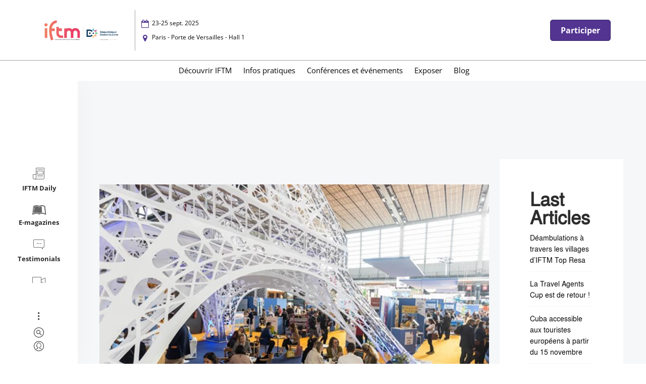

--- FILE ---
content_type: text/html; charset=UTF-8
request_url: http://iftmdaily.com/daily/rs-france-bordeaux/
body_size: 17811
content:
<!DOCTYPE html><html lang="en-US" class="no-js"><head><meta charset="UTF-8"><meta name="viewport" content="width=device-width, initial-scale=1.0, viewport-fit=cover" /><meta http-equiv="X-UA-Compatible" content="IE=edge"/><meta name="twitter:widgets:theme" content="light"><meta name="twitter:widgets:border-color" content="#55acee"><link rel="profile" href="//gmpg.org/xfn/11"><link rel="apple-touch-icon" sizes="180x180" href="/apple-touch-icon.png"><link rel="icon" type="image/png" sizes="32x32" href="/favicon-32x32.png"><link rel="icon" type="image/png" sizes="16x16" href="/favicon-16x16.png"><link rel="manifest" href="/site.webmanifest"><link rel="mask-icon" href="/safari-pinned-tab.svg" color="#e5326c"><meta name="msapplication-TileColor" content="#ffc40d"><meta name="msapplication-TileImage" content="/mstile-144x144.png"><meta name="theme-color" content="#000000"><title>La Destination France se réinvente à IFTM Top Resa 2023 - IFTM</title><meta name="description" content="Le Bar Central, situé au cœur du village Destination France, sera le point de convergence pour les professionnels du tourisme, les voyageurs curieux et les"/><meta name="robots" content="index, follow, max-snippet:-1, max-video-preview:-1, max-image-preview:large"/><link rel="canonical" href="https://iftmdaily.com/daily/rs-france-bordeaux/" /><meta property="og:locale" content="en_US" /><meta property="og:type" content="article" /><meta property="og:title" content="La Destination France se réinvente à IFTM Top Resa 2023 - IFTM" /><meta property="og:description" content="Le Bar Central, situé au cœur du village Destination France, sera le point de convergence pour les professionnels du tourisme, les voyageurs curieux et les" /><meta property="og:url" content="https://iftmdaily.com/daily/rs-france-bordeaux/" /><meta property="og:site_name" content="IFTM" /><meta property="og:updated_time" content="2023-09-27T07:53:57+02:00" /><meta property="og:image" content="https://iftmdaily.com/wp-content/uploads/2023/09/Bar.webp" /><meta property="og:image:secure_url" content="https://iftmdaily.com/wp-content/uploads/2023/09/Bar.webp" /><meta property="og:image:width" content="1024" /><meta property="og:image:height" content="683" /><meta property="og:image:alt" content="La Destination France se réinvente à IFTM Top Resa 2023" /><meta property="og:image:type" content="image/webp" /><meta property="article:published_time" content="2023-09-25T10:01:11+02:00" /><meta property="article:modified_time" content="2023-09-27T07:53:57+02:00" /><meta name="twitter:card" content="summary_large_image" /><meta name="twitter:title" content="La Destination France se réinvente à IFTM Top Resa 2023 - IFTM" /><meta name="twitter:description" content="Le Bar Central, situé au cœur du village Destination France, sera le point de convergence pour les professionnels du tourisme, les voyageurs curieux et les" /><meta name="twitter:image" content="https://iftmdaily.com/wp-content/uploads/2023/09/Bar.webp" /> <script type="application/ld+json" class="rank-math-schema">{"@context":"https://schema.org","@graph":[{"@type":"Organization","@id":"https://iftmdaily.com/#organization","name":"IFTM","url":"https://iftmdaily.com","logo":{"@type":"ImageObject","@id":"https://iftmdaily.com/#logo","url":"http://iftmdaily.com/wp-content/uploads/2021/09/logo-IFTM-2021-couleur-baseline_web.jpg","contentUrl":"http://iftmdaily.com/wp-content/uploads/2021/09/logo-IFTM-2021-couleur-baseline_web.jpg","caption":"IFTM","inLanguage":"en-US","width":"709","height":"473"}},{"@type":"WebSite","@id":"https://iftmdaily.com/#website","url":"https://iftmdaily.com","name":"IFTM","publisher":{"@id":"https://iftmdaily.com/#organization"},"inLanguage":"en-US"},{"@type":"ImageObject","@id":"https://iftmdaily.com/wp-content/uploads/2023/09/Bar.webp","url":"https://iftmdaily.com/wp-content/uploads/2023/09/Bar.webp","width":"1024","height":"683","inLanguage":"en-US"},{"@type":"WebPage","@id":"https://iftmdaily.com/daily/rs-france-bordeaux/#webpage","url":"https://iftmdaily.com/daily/rs-france-bordeaux/","name":"La Destination France se r\u00e9invente \u00e0 IFTM Top Resa 2023 - IFTM","datePublished":"2023-09-25T10:01:11+02:00","dateModified":"2023-09-27T07:53:57+02:00","isPartOf":{"@id":"https://iftmdaily.com/#website"},"primaryImageOfPage":{"@id":"https://iftmdaily.com/wp-content/uploads/2023/09/Bar.webp"},"inLanguage":"en-US"},{"@type":"Person","@id":"https://iftmdaily.com/author/camille/","name":"Camille","url":"https://iftmdaily.com/author/camille/","image":{"@type":"ImageObject","@id":"https://secure.gravatar.com/avatar/037cb767bc15903ba2ab1e1b6ba59b4082cccbff9e986d8f3d6e83d15dd3b6aa?s=96&amp;d=mm&amp;r=g","url":"https://secure.gravatar.com/avatar/037cb767bc15903ba2ab1e1b6ba59b4082cccbff9e986d8f3d6e83d15dd3b6aa?s=96&amp;d=mm&amp;r=g","caption":"Camille","inLanguage":"en-US"},"worksFor":{"@id":"https://iftmdaily.com/#organization"}},{"@type":"Article","headline":"La Destination France se r\u00e9invente \u00e0 IFTM Top Resa 2023 - IFTM","datePublished":"2023-09-25T10:01:11+02:00","dateModified":"2023-09-27T07:53:57+02:00","author":{"@id":"https://iftmdaily.com/author/camille/","name":"Camille"},"publisher":{"@id":"https://iftmdaily.com/#organization"},"description":"Le Bar Central, situ\u00e9 au c\u0153ur du village Destination France, sera le point de convergence pour les professionnels du tourisme, les voyageurs curieux et les","name":"La Destination France se r\u00e9invente \u00e0 IFTM Top Resa 2023 - IFTM","@id":"https://iftmdaily.com/daily/rs-france-bordeaux/#richSnippet","isPartOf":{"@id":"https://iftmdaily.com/daily/rs-france-bordeaux/#webpage"},"image":{"@id":"https://iftmdaily.com/wp-content/uploads/2023/09/Bar.webp"},"inLanguage":"en-US","mainEntityOfPage":{"@id":"https://iftmdaily.com/daily/rs-france-bordeaux/#webpage"}}]}</script> <link rel='dns-prefetch' href='//www.googletagmanager.com' /><link rel="alternate" type="application/rss+xml" title="IFTM &raquo; Feed" href="https://iftmdaily.com/feed/" /><link rel="alternate" type="application/rss+xml" title="IFTM &raquo; Comments Feed" href="https://iftmdaily.com/comments/feed/" /><link rel="alternate" type="application/rss+xml" title="IFTM &raquo; La Destination France se réinvente à IFTM Top Resa 2023 Comments Feed" href="https://iftmdaily.com/daily/rs-france-bordeaux/feed/" /><link rel="alternate" title="oEmbed (JSON)" type="application/json+oembed" href="https://iftmdaily.com/wp-json/oembed/1.0/embed?url=https%3A%2F%2Fiftmdaily.com%2Fdaily%2Frs-france-bordeaux%2F" /><link rel="alternate" title="oEmbed (XML)" type="text/xml+oembed" href="https://iftmdaily.com/wp-json/oembed/1.0/embed?url=https%3A%2F%2Fiftmdaily.com%2Fdaily%2Frs-france-bordeaux%2F&#038;format=xml" /><style id='wp-img-auto-sizes-contain-inline-css' type='text/css'>img:is([sizes=auto i],[sizes^="auto," i]){contain-intrinsic-size:3000px 1500px}
/*# sourceURL=wp-img-auto-sizes-contain-inline-css */</style><style id='wp-emoji-styles-inline-css' type='text/css'>img.wp-smiley, img.emoji {
		display: inline !important;
		border: none !important;
		box-shadow: none !important;
		height: 1em !important;
		width: 1em !important;
		margin: 0 0.07em !important;
		vertical-align: -0.1em !important;
		background: none !important;
		padding: 0 !important;
	}
/*# sourceURL=wp-emoji-styles-inline-css */</style><style id='wp-block-library-inline-css' type='text/css'>:root{--wp-block-synced-color:#7a00df;--wp-block-synced-color--rgb:122,0,223;--wp-bound-block-color:var(--wp-block-synced-color);--wp-editor-canvas-background:#ddd;--wp-admin-theme-color:#007cba;--wp-admin-theme-color--rgb:0,124,186;--wp-admin-theme-color-darker-10:#006ba1;--wp-admin-theme-color-darker-10--rgb:0,107,160.5;--wp-admin-theme-color-darker-20:#005a87;--wp-admin-theme-color-darker-20--rgb:0,90,135;--wp-admin-border-width-focus:2px}@media (min-resolution:192dpi){:root{--wp-admin-border-width-focus:1.5px}}.wp-element-button{cursor:pointer}:root .has-very-light-gray-background-color{background-color:#eee}:root .has-very-dark-gray-background-color{background-color:#313131}:root .has-very-light-gray-color{color:#eee}:root .has-very-dark-gray-color{color:#313131}:root .has-vivid-green-cyan-to-vivid-cyan-blue-gradient-background{background:linear-gradient(135deg,#00d084,#0693e3)}:root .has-purple-crush-gradient-background{background:linear-gradient(135deg,#34e2e4,#4721fb 50%,#ab1dfe)}:root .has-hazy-dawn-gradient-background{background:linear-gradient(135deg,#faaca8,#dad0ec)}:root .has-subdued-olive-gradient-background{background:linear-gradient(135deg,#fafae1,#67a671)}:root .has-atomic-cream-gradient-background{background:linear-gradient(135deg,#fdd79a,#004a59)}:root .has-nightshade-gradient-background{background:linear-gradient(135deg,#330968,#31cdcf)}:root .has-midnight-gradient-background{background:linear-gradient(135deg,#020381,#2874fc)}:root{--wp--preset--font-size--normal:16px;--wp--preset--font-size--huge:42px}.has-regular-font-size{font-size:1em}.has-larger-font-size{font-size:2.625em}.has-normal-font-size{font-size:var(--wp--preset--font-size--normal)}.has-huge-font-size{font-size:var(--wp--preset--font-size--huge)}.has-text-align-center{text-align:center}.has-text-align-left{text-align:left}.has-text-align-right{text-align:right}.has-fit-text{white-space:nowrap!important}#end-resizable-editor-section{display:none}.aligncenter{clear:both}.items-justified-left{justify-content:flex-start}.items-justified-center{justify-content:center}.items-justified-right{justify-content:flex-end}.items-justified-space-between{justify-content:space-between}.screen-reader-text{border:0;clip-path:inset(50%);height:1px;margin:-1px;overflow:hidden;padding:0;position:absolute;width:1px;word-wrap:normal!important}.screen-reader-text:focus{background-color:#ddd;clip-path:none;color:#444;display:block;font-size:1em;height:auto;left:5px;line-height:normal;padding:15px 23px 14px;text-decoration:none;top:5px;width:auto;z-index:100000}html :where(.has-border-color){border-style:solid}html :where([style*=border-top-color]){border-top-style:solid}html :where([style*=border-right-color]){border-right-style:solid}html :where([style*=border-bottom-color]){border-bottom-style:solid}html :where([style*=border-left-color]){border-left-style:solid}html :where([style*=border-width]){border-style:solid}html :where([style*=border-top-width]){border-top-style:solid}html :where([style*=border-right-width]){border-right-style:solid}html :where([style*=border-bottom-width]){border-bottom-style:solid}html :where([style*=border-left-width]){border-left-style:solid}html :where(img[class*=wp-image-]){height:auto;max-width:100%}:where(figure){margin:0 0 1em}html :where(.is-position-sticky){--wp-admin--admin-bar--position-offset:var(--wp-admin--admin-bar--height,0px)}@media screen and (max-width:600px){html :where(.is-position-sticky){--wp-admin--admin-bar--position-offset:0px}}

/*# sourceURL=wp-block-library-inline-css */</style><style id='wp-block-heading-inline-css' type='text/css'>h1:where(.wp-block-heading).has-background,h2:where(.wp-block-heading).has-background,h3:where(.wp-block-heading).has-background,h4:where(.wp-block-heading).has-background,h5:where(.wp-block-heading).has-background,h6:where(.wp-block-heading).has-background{padding:1.25em 2.375em}h1.has-text-align-left[style*=writing-mode]:where([style*=vertical-lr]),h1.has-text-align-right[style*=writing-mode]:where([style*=vertical-rl]),h2.has-text-align-left[style*=writing-mode]:where([style*=vertical-lr]),h2.has-text-align-right[style*=writing-mode]:where([style*=vertical-rl]),h3.has-text-align-left[style*=writing-mode]:where([style*=vertical-lr]),h3.has-text-align-right[style*=writing-mode]:where([style*=vertical-rl]),h4.has-text-align-left[style*=writing-mode]:where([style*=vertical-lr]),h4.has-text-align-right[style*=writing-mode]:where([style*=vertical-rl]),h5.has-text-align-left[style*=writing-mode]:where([style*=vertical-lr]),h5.has-text-align-right[style*=writing-mode]:where([style*=vertical-rl]),h6.has-text-align-left[style*=writing-mode]:where([style*=vertical-lr]),h6.has-text-align-right[style*=writing-mode]:where([style*=vertical-rl]){rotate:180deg}
/*# sourceURL=http://iftmdaily.com/wp-includes/blocks/heading/style.min.css */</style><style id='wp-block-search-inline-css' type='text/css'>.wp-block-search__button{margin-left:10px;word-break:normal}.wp-block-search__button.has-icon{line-height:0}.wp-block-search__button svg{height:1.25em;min-height:24px;min-width:24px;width:1.25em;fill:currentColor;vertical-align:text-bottom}:where(.wp-block-search__button){border:1px solid #ccc;padding:6px 10px}.wp-block-search__inside-wrapper{display:flex;flex:auto;flex-wrap:nowrap;max-width:100%}.wp-block-search__label{width:100%}.wp-block-search.wp-block-search__button-only .wp-block-search__button{box-sizing:border-box;display:flex;flex-shrink:0;justify-content:center;margin-left:0;max-width:100%}.wp-block-search.wp-block-search__button-only .wp-block-search__inside-wrapper{min-width:0!important;transition-property:width}.wp-block-search.wp-block-search__button-only .wp-block-search__input{flex-basis:100%;transition-duration:.3s}.wp-block-search.wp-block-search__button-only.wp-block-search__searchfield-hidden,.wp-block-search.wp-block-search__button-only.wp-block-search__searchfield-hidden .wp-block-search__inside-wrapper{overflow:hidden}.wp-block-search.wp-block-search__button-only.wp-block-search__searchfield-hidden .wp-block-search__input{border-left-width:0!important;border-right-width:0!important;flex-basis:0;flex-grow:0;margin:0;min-width:0!important;padding-left:0!important;padding-right:0!important;width:0!important}:where(.wp-block-search__input){appearance:none;border:1px solid #949494;flex-grow:1;font-family:inherit;font-size:inherit;font-style:inherit;font-weight:inherit;letter-spacing:inherit;line-height:inherit;margin-left:0;margin-right:0;min-width:3rem;padding:8px;text-decoration:unset!important;text-transform:inherit}:where(.wp-block-search__button-inside .wp-block-search__inside-wrapper){background-color:#fff;border:1px solid #949494;box-sizing:border-box;padding:4px}:where(.wp-block-search__button-inside .wp-block-search__inside-wrapper) .wp-block-search__input{border:none;border-radius:0;padding:0 4px}:where(.wp-block-search__button-inside .wp-block-search__inside-wrapper) .wp-block-search__input:focus{outline:none}:where(.wp-block-search__button-inside .wp-block-search__inside-wrapper) :where(.wp-block-search__button){padding:4px 8px}.wp-block-search.aligncenter .wp-block-search__inside-wrapper{margin:auto}.wp-block[data-align=right] .wp-block-search.wp-block-search__button-only .wp-block-search__inside-wrapper{float:right}
/*# sourceURL=http://iftmdaily.com/wp-includes/blocks/search/style.min.css */</style><style id='wp-block-tag-cloud-inline-css' type='text/css'>.wp-block-tag-cloud{box-sizing:border-box}.wp-block-tag-cloud.aligncenter{justify-content:center;text-align:center}.wp-block-tag-cloud a{display:inline-block;margin-right:5px}.wp-block-tag-cloud span{display:inline-block;margin-left:5px;text-decoration:none}:root :where(.wp-block-tag-cloud.is-style-outline){display:flex;flex-wrap:wrap;gap:1ch}:root :where(.wp-block-tag-cloud.is-style-outline a){border:1px solid;font-size:unset!important;margin-right:0;padding:1ch 2ch;text-decoration:none!important}
/*# sourceURL=http://iftmdaily.com/wp-includes/blocks/tag-cloud/style.min.css */</style><style id='wp-block-group-inline-css' type='text/css'>.wp-block-group{box-sizing:border-box}:where(.wp-block-group.wp-block-group-is-layout-constrained){position:relative}
/*# sourceURL=http://iftmdaily.com/wp-includes/blocks/group/style.min.css */</style><style id='wp-block-paragraph-inline-css' type='text/css'>.is-small-text{font-size:.875em}.is-regular-text{font-size:1em}.is-large-text{font-size:2.25em}.is-larger-text{font-size:3em}.has-drop-cap:not(:focus):first-letter{float:left;font-size:8.4em;font-style:normal;font-weight:100;line-height:.68;margin:.05em .1em 0 0;text-transform:uppercase}body.rtl .has-drop-cap:not(:focus):first-letter{float:none;margin-left:.1em}p.has-drop-cap.has-background{overflow:hidden}:root :where(p.has-background){padding:1.25em 2.375em}:where(p.has-text-color:not(.has-link-color)) a{color:inherit}p.has-text-align-left[style*="writing-mode:vertical-lr"],p.has-text-align-right[style*="writing-mode:vertical-rl"]{rotate:180deg}
/*# sourceURL=http://iftmdaily.com/wp-includes/blocks/paragraph/style.min.css */</style><style id='wp-block-separator-inline-css' type='text/css'>@charset "UTF-8";.wp-block-separator{border:none;border-top:2px solid}:root :where(.wp-block-separator.is-style-dots){height:auto;line-height:1;text-align:center}:root :where(.wp-block-separator.is-style-dots):before{color:currentColor;content:"···";font-family:serif;font-size:1.5em;letter-spacing:2em;padding-left:2em}.wp-block-separator.is-style-dots{background:none!important;border:none!important}
/*# sourceURL=http://iftmdaily.com/wp-includes/blocks/separator/style.min.css */</style><style id='global-styles-inline-css' type='text/css'>:root{--wp--preset--aspect-ratio--square: 1;--wp--preset--aspect-ratio--4-3: 4/3;--wp--preset--aspect-ratio--3-4: 3/4;--wp--preset--aspect-ratio--3-2: 3/2;--wp--preset--aspect-ratio--2-3: 2/3;--wp--preset--aspect-ratio--16-9: 16/9;--wp--preset--aspect-ratio--9-16: 9/16;--wp--preset--color--black: #000000;--wp--preset--color--cyan-bluish-gray: #abb8c3;--wp--preset--color--white: #ffffff;--wp--preset--color--pale-pink: #f78da7;--wp--preset--color--vivid-red: #cf2e2e;--wp--preset--color--luminous-vivid-orange: #ff6900;--wp--preset--color--luminous-vivid-amber: #fcb900;--wp--preset--color--light-green-cyan: #7bdcb5;--wp--preset--color--vivid-green-cyan: #00d084;--wp--preset--color--pale-cyan-blue: #8ed1fc;--wp--preset--color--vivid-cyan-blue: #0693e3;--wp--preset--color--vivid-purple: #9b51e0;--wp--preset--color--dark-gray: #3d4e59;--wp--preset--color--light-gray: #e2e8eb;--wp--preset--color--light-gray-2: #BCCCD5;--wp--preset--color--rose: #e5005a;--wp--preset--color--bleu: #41a1ba;--wp--preset--color--pourpre: #3f2b55;--wp--preset--color--blanc: #ffffff;--wp--preset--color--noir: #000000;--wp--preset--color--rouge-1: #9c050b;--wp--preset--color--rouge-2: #6b0308;--wp--preset--color--rose-iftm: #fa7378;--wp--preset--color--gris-bleu: #496178;--wp--preset--color--gris-404040: #404040;--wp--preset--color--gris-666: #666666;--wp--preset--gradient--vivid-cyan-blue-to-vivid-purple: linear-gradient(135deg,rgb(6,147,227) 0%,rgb(155,81,224) 100%);--wp--preset--gradient--light-green-cyan-to-vivid-green-cyan: linear-gradient(135deg,rgb(122,220,180) 0%,rgb(0,208,130) 100%);--wp--preset--gradient--luminous-vivid-amber-to-luminous-vivid-orange: linear-gradient(135deg,rgb(252,185,0) 0%,rgb(255,105,0) 100%);--wp--preset--gradient--luminous-vivid-orange-to-vivid-red: linear-gradient(135deg,rgb(255,105,0) 0%,rgb(207,46,46) 100%);--wp--preset--gradient--very-light-gray-to-cyan-bluish-gray: linear-gradient(135deg,rgb(238,238,238) 0%,rgb(169,184,195) 100%);--wp--preset--gradient--cool-to-warm-spectrum: linear-gradient(135deg,rgb(74,234,220) 0%,rgb(151,120,209) 20%,rgb(207,42,186) 40%,rgb(238,44,130) 60%,rgb(251,105,98) 80%,rgb(254,248,76) 100%);--wp--preset--gradient--blush-light-purple: linear-gradient(135deg,rgb(255,206,236) 0%,rgb(152,150,240) 100%);--wp--preset--gradient--blush-bordeaux: linear-gradient(135deg,rgb(254,205,165) 0%,rgb(254,45,45) 50%,rgb(107,0,62) 100%);--wp--preset--gradient--luminous-dusk: linear-gradient(135deg,rgb(255,203,112) 0%,rgb(199,81,192) 50%,rgb(65,88,208) 100%);--wp--preset--gradient--pale-ocean: linear-gradient(135deg,rgb(255,245,203) 0%,rgb(182,227,212) 50%,rgb(51,167,181) 100%);--wp--preset--gradient--electric-grass: linear-gradient(135deg,rgb(202,248,128) 0%,rgb(113,206,126) 100%);--wp--preset--gradient--midnight: linear-gradient(135deg,rgb(2,3,129) 0%,rgb(40,116,252) 100%);--wp--preset--font-size--small: 13px;--wp--preset--font-size--medium: 20px;--wp--preset--font-size--large: 36px;--wp--preset--font-size--x-large: 42px;--wp--preset--spacing--20: 0.44rem;--wp--preset--spacing--30: 0.67rem;--wp--preset--spacing--40: 1rem;--wp--preset--spacing--50: 1.5rem;--wp--preset--spacing--60: 2.25rem;--wp--preset--spacing--70: 3.38rem;--wp--preset--spacing--80: 5.06rem;--wp--preset--shadow--natural: 6px 6px 9px rgba(0, 0, 0, 0.2);--wp--preset--shadow--deep: 12px 12px 50px rgba(0, 0, 0, 0.4);--wp--preset--shadow--sharp: 6px 6px 0px rgba(0, 0, 0, 0.2);--wp--preset--shadow--outlined: 6px 6px 0px -3px rgb(255, 255, 255), 6px 6px rgb(0, 0, 0);--wp--preset--shadow--crisp: 6px 6px 0px rgb(0, 0, 0);}:where(.is-layout-flex){gap: 0.5em;}:where(.is-layout-grid){gap: 0.5em;}body .is-layout-flex{display: flex;}.is-layout-flex{flex-wrap: wrap;align-items: center;}.is-layout-flex > :is(*, div){margin: 0;}body .is-layout-grid{display: grid;}.is-layout-grid > :is(*, div){margin: 0;}:where(.wp-block-columns.is-layout-flex){gap: 2em;}:where(.wp-block-columns.is-layout-grid){gap: 2em;}:where(.wp-block-post-template.is-layout-flex){gap: 1.25em;}:where(.wp-block-post-template.is-layout-grid){gap: 1.25em;}.has-black-color{color: var(--wp--preset--color--black) !important;}.has-cyan-bluish-gray-color{color: var(--wp--preset--color--cyan-bluish-gray) !important;}.has-white-color{color: var(--wp--preset--color--white) !important;}.has-pale-pink-color{color: var(--wp--preset--color--pale-pink) !important;}.has-vivid-red-color{color: var(--wp--preset--color--vivid-red) !important;}.has-luminous-vivid-orange-color{color: var(--wp--preset--color--luminous-vivid-orange) !important;}.has-luminous-vivid-amber-color{color: var(--wp--preset--color--luminous-vivid-amber) !important;}.has-light-green-cyan-color{color: var(--wp--preset--color--light-green-cyan) !important;}.has-vivid-green-cyan-color{color: var(--wp--preset--color--vivid-green-cyan) !important;}.has-pale-cyan-blue-color{color: var(--wp--preset--color--pale-cyan-blue) !important;}.has-vivid-cyan-blue-color{color: var(--wp--preset--color--vivid-cyan-blue) !important;}.has-vivid-purple-color{color: var(--wp--preset--color--vivid-purple) !important;}.has-black-background-color{background-color: var(--wp--preset--color--black) !important;}.has-cyan-bluish-gray-background-color{background-color: var(--wp--preset--color--cyan-bluish-gray) !important;}.has-white-background-color{background-color: var(--wp--preset--color--white) !important;}.has-pale-pink-background-color{background-color: var(--wp--preset--color--pale-pink) !important;}.has-vivid-red-background-color{background-color: var(--wp--preset--color--vivid-red) !important;}.has-luminous-vivid-orange-background-color{background-color: var(--wp--preset--color--luminous-vivid-orange) !important;}.has-luminous-vivid-amber-background-color{background-color: var(--wp--preset--color--luminous-vivid-amber) !important;}.has-light-green-cyan-background-color{background-color: var(--wp--preset--color--light-green-cyan) !important;}.has-vivid-green-cyan-background-color{background-color: var(--wp--preset--color--vivid-green-cyan) !important;}.has-pale-cyan-blue-background-color{background-color: var(--wp--preset--color--pale-cyan-blue) !important;}.has-vivid-cyan-blue-background-color{background-color: var(--wp--preset--color--vivid-cyan-blue) !important;}.has-vivid-purple-background-color{background-color: var(--wp--preset--color--vivid-purple) !important;}.has-black-border-color{border-color: var(--wp--preset--color--black) !important;}.has-cyan-bluish-gray-border-color{border-color: var(--wp--preset--color--cyan-bluish-gray) !important;}.has-white-border-color{border-color: var(--wp--preset--color--white) !important;}.has-pale-pink-border-color{border-color: var(--wp--preset--color--pale-pink) !important;}.has-vivid-red-border-color{border-color: var(--wp--preset--color--vivid-red) !important;}.has-luminous-vivid-orange-border-color{border-color: var(--wp--preset--color--luminous-vivid-orange) !important;}.has-luminous-vivid-amber-border-color{border-color: var(--wp--preset--color--luminous-vivid-amber) !important;}.has-light-green-cyan-border-color{border-color: var(--wp--preset--color--light-green-cyan) !important;}.has-vivid-green-cyan-border-color{border-color: var(--wp--preset--color--vivid-green-cyan) !important;}.has-pale-cyan-blue-border-color{border-color: var(--wp--preset--color--pale-cyan-blue) !important;}.has-vivid-cyan-blue-border-color{border-color: var(--wp--preset--color--vivid-cyan-blue) !important;}.has-vivid-purple-border-color{border-color: var(--wp--preset--color--vivid-purple) !important;}.has-vivid-cyan-blue-to-vivid-purple-gradient-background{background: var(--wp--preset--gradient--vivid-cyan-blue-to-vivid-purple) !important;}.has-light-green-cyan-to-vivid-green-cyan-gradient-background{background: var(--wp--preset--gradient--light-green-cyan-to-vivid-green-cyan) !important;}.has-luminous-vivid-amber-to-luminous-vivid-orange-gradient-background{background: var(--wp--preset--gradient--luminous-vivid-amber-to-luminous-vivid-orange) !important;}.has-luminous-vivid-orange-to-vivid-red-gradient-background{background: var(--wp--preset--gradient--luminous-vivid-orange-to-vivid-red) !important;}.has-very-light-gray-to-cyan-bluish-gray-gradient-background{background: var(--wp--preset--gradient--very-light-gray-to-cyan-bluish-gray) !important;}.has-cool-to-warm-spectrum-gradient-background{background: var(--wp--preset--gradient--cool-to-warm-spectrum) !important;}.has-blush-light-purple-gradient-background{background: var(--wp--preset--gradient--blush-light-purple) !important;}.has-blush-bordeaux-gradient-background{background: var(--wp--preset--gradient--blush-bordeaux) !important;}.has-luminous-dusk-gradient-background{background: var(--wp--preset--gradient--luminous-dusk) !important;}.has-pale-ocean-gradient-background{background: var(--wp--preset--gradient--pale-ocean) !important;}.has-electric-grass-gradient-background{background: var(--wp--preset--gradient--electric-grass) !important;}.has-midnight-gradient-background{background: var(--wp--preset--gradient--midnight) !important;}.has-small-font-size{font-size: var(--wp--preset--font-size--small) !important;}.has-medium-font-size{font-size: var(--wp--preset--font-size--medium) !important;}.has-large-font-size{font-size: var(--wp--preset--font-size--large) !important;}.has-x-large-font-size{font-size: var(--wp--preset--font-size--x-large) !important;}
/*# sourceURL=global-styles-inline-css */</style><style id='classic-theme-styles-inline-css' type='text/css'>/*! This file is auto-generated */
.wp-block-button__link{color:#fff;background-color:#32373c;border-radius:9999px;box-shadow:none;text-decoration:none;padding:calc(.667em + 2px) calc(1.333em + 2px);font-size:1.125em}.wp-block-file__button{background:#32373c;color:#fff;text-decoration:none}
/*# sourceURL=/wp-includes/css/classic-themes.min.css */</style><link rel='stylesheet' id='cmplz-general-css' href='http://iftmdaily.com/wp-content/plugins/complianz-gdpr/assets/css/cookieblocker.min.css?ver=1758012446' type='text/css' media='all' /><link rel='stylesheet' id='thena-style-css' href='http://iftmdaily.com/wp-content/cache/autoptimize/css/autoptimize_single_2ed59bf29c44c165b06676573b4e60b7.css?ver=6.9' type='text/css' media='all' /><style id='thena-style-inline-css' type='text/css'>body,textarea,input,button,select,.pt-h .intro,h5 #cancel-comment-reply-link,.single-root .single-nav h5,.sc-slider .intro{font-weight:400;}
h1,h2,h3,h4,h5,h6,mark,legend,.pt-h a,.sc-carousel .caption,.price-amount,.pricing-table .title,.widget-title,.sc-textlist li.largest,.sc-textlist li.largest a,
	.woocommerce ul.products li.product .woocommerce-loop-category__title, .woocommerce ul.products li.product .woocommerce-loop-product__title, .woocommerce ul.products li.product h3{font-weight:800;}
.pt-header .main-menu a,.pt-header.menu-style-03.text-large .main-menu a{font-weight:700;}
fieldset.pt-form-item.focus{
		border-color:#9c050b;
	}
.pt-header:not(.menu-style-01) .main-menu > ul > li.current_page_item > a i,.pt-header:not(.menu-style-01) .main-menu > ul > li.current-menu-ancestor > a i,
.pt-h b,.sc-textlist li b,.price-amount,.comment-root .title span,.sc-textlist .pt-icon,#cancel-comment-reply-link:hover:before,.single-root.style-02 .single-nav .ctrl:hover h5:after,
.single-root.style-02 .single-nav .ctrl:hover h5:before{
		color:#9c050b;
	}
.main-menu li.no-link > a:after,.pt-header:not(.menu-style-02) i.call-mini-cart,.sc-slider.text-style-02:not(.normal-nav) .pt-swipe-dots span:after,
.pt-header:not(.menu-style-03) .sub-menu li.current_page_item:before,.pt-header:not(.menu-style-03) .sub-menu li.current-menu-parent:before,body:not(.real-mobile) .pt-iv-btn:after,
.pt-header li:before,i.close-clone-sub:hover,.pt-social ul a:after,.hidden-menu .close-hidden-menu:after,.blog-main .text a:after,a.line-animate:after,.menu-style-02 .depth-1:not(.has-sub) a:after,
.main-menu .sub-menu a:after,.widget-title:after,.widget .search-submit:hover,.tagcloud a:hover,.pt-category a:after,.single-meta a:after,.single-root.style-01 .single-nav span,
.close-search,.list-scroller,.sc-mixbox .icon i,.sc-text-carousel .item .sub-title,.pt-filter li:after,.clone-slick-arrow i:hover,
.pt-swipe-dots a:hover,i.call-filter,.sc-slider.normal-nav a,.mc4wp-form input[type="submit"],.pages li span.current,.has-submit input[type="submit"]:hover,
.sticky .img:before,.sticky.text-post:before,i.hs-roll:hover,a.page-numbers:after,.sc-carousel .slick-arrow:after,.single-tags a:hover,a.text-link:after,
.share a:hover i.custom-share-icon,.menu-style-02 li[class*="current"].depth-1.no-icon.has-sub> a:before,
.close-single,#nprogress .bar,.pt-loader-01 .pic-loader i,.pt-loader-01 .loader-icon i,.sc-videobox .call-item-video:before{
		background-color: #9c050b;
	}
::selection{
		color:#fff;
		background:#9c050b;
		text-shadow:none;
	}
.has-submit input[type="submit"]:hover{
		box-shadow:0 10px 30px -10px #9c050b;
	}
html{font-size:14px;}

/*# sourceURL=thena-style-inline-css */</style><link rel='stylesheet' id='child-style-css' href='http://iftmdaily.com/wp-content/cache/autoptimize/css/autoptimize_single_4dcd1767130976ead326573cec617826.css?ver=1.0.1' type='text/css' media='all' /><link rel='stylesheet' id='thena-fonts-css' href='http://iftmdaily.com/wp-content/cache/autoptimize/css/autoptimize_single_287f525075b8f2fde13b2fcbc045d9c1.css?ver=1.5.7' type='text/css' media='all' /><link rel='stylesheet' id='thena-font-awesome-css' href='http://iftmdaily.com/wp-content/cache/autoptimize/css/autoptimize_single_4bb3dd721c4652feee0953261d329710.css?ver=1.5.7' type='text/css' media='all' /><link rel='stylesheet' id='thena-font-awesome-brands-css' href='http://iftmdaily.com/wp-content/cache/autoptimize/css/autoptimize_single_25c0d2023921a875f0d57c6c6729f014.css?ver=1.5.7' type='text/css' media='all' /><link rel='stylesheet' id='thena-pe-icon-7-css' href='http://iftmdaily.com/wp-content/cache/autoptimize/css/autoptimize_single_650cb424395f59616fc477d7e7b01544.css?ver=1.5.7' type='text/css' media='all' /><link rel='stylesheet' id='thena-linearicons-css' href='http://iftmdaily.com/wp-content/cache/autoptimize/css/autoptimize_single_f0051471b4cf293862d51185db685bad.css?ver=1.5.7' type='text/css' media='all' /><link rel='stylesheet' id='thena-other-css' href='http://iftmdaily.com/wp-content/cache/autoptimize/css/autoptimize_single_6a058789ceb2216e93d6eb852cec4719.css?ver=1.5.7' type='text/css' media='all' /><link rel='stylesheet' id='thena-widget-css' href='http://iftmdaily.com/wp-content/cache/autoptimize/css/autoptimize_single_7687fb87081d2c79dd5abcb07bf76187.css?ver=1.5.7' type='text/css' media='all' /> <script defer type="text/javascript" src="http://iftmdaily.com/wp-includes/js/jquery/jquery.min.js?ver=3.7.1" id="jquery-core-js"></script> <script defer type="text/javascript" src="http://iftmdaily.com/wp-includes/js/jquery/jquery-migrate.min.js?ver=3.4.1" id="jquery-migrate-js"></script> 
 <script defer type="text/javascript" src="https://www.googletagmanager.com/gtag/js?id=G-PCKXNR4Z3V" id="google_gtagjs-js"></script> <script defer id="google_gtagjs-js-after" src="[data-uri]"></script> <link rel="https://api.w.org/" href="https://iftmdaily.com/wp-json/" /><link rel="alternate" title="JSON" type="application/json" href="https://iftmdaily.com/wp-json/wp/v2/daily/5276" /><link rel="EditURI" type="application/rsd+xml" title="RSD" href="https://iftmdaily.com/xmlrpc.php?rsd" /><meta name="generator" content="WordPress 6.9" /><link rel='shortlink' href='https://iftmdaily.com/?p=5276' /><meta name="generator" content="Site Kit by Google 1.170.0" /><link rel="pingback" href="http://iftmdaily.com/xmlrpc.php"><link rel="icon" href="https://iftmdaily.com/wp-content/uploads/2024/06/IFTM-Favicon.png" sizes="32x32" /><link rel="icon" href="https://iftmdaily.com/wp-content/uploads/2024/06/IFTM-Favicon.png" sizes="192x192" /><link rel="apple-touch-icon" href="https://iftmdaily.com/wp-content/uploads/2024/06/IFTM-Favicon.png" /><meta name="msapplication-TileImage" content="https://iftmdaily.com/wp-content/uploads/2024/06/IFTM-Favicon.png" /></head><body data-cmplz=1 class="wp-singular daily-template-default single single-daily postid-5276 wp-theme-thena wp-child-theme-thena-IFTM-100 theme-thena site-light pt-loader-02 pt-scroll-guide use-pt-popup" data-color="#9c050b"><div class="site-loader"><div class="loader-icon"><i></i><i></i><i></i></div><div class="loader-bg"></div></div><div class="headeriftm"><header class="root-header"><div class="header__top"><div class="header__container "><div class="header__section header__section--left" data-rx-selector="header-left"><div class="header__brand "><div class="logo-image image parbase"> <a href="https://iftm.fr" data-dtm="image_logo_header"><div class="image"><div><img src="https://staging-iftmdaily.kinsta.cloud/wp-content/uploads/2025/05/IFTM-LOGO-2025.png" alt="Logo du salon IFTM" title="" height="90"></div></div> </a></div></div><div class="show-info-mega__base"><div class="theme__headings--font-family"><div class="show-info-mega__element"> <span class="fa fa-fw fa-lg fa-calendar-o theme__ac-color--color"></span> <a class="show-info__link theme__color theme__color--hover" href="https://www.iftm.fr/fr-fr/informations-pratiques.html"> 23-25 sept. 2025 </a></div><div class="show-info-mega__element"> <span class="fa fa-fw fa-lg fa-map-marker theme__ac-color--color"></span> <a class="show-info__link theme__color theme__color--hover" href="https://iftm.fr/fr-fr/informations-pratiques.html"> Paris - Porte de Versailles - Hall 1 </a></div></div></div></div><div class="header__section header__section--right"><div class="header__action-button"><div class="text-left button__base"> <a class="btn btn-primary"  href="https://www.iftm.fr/fr-fr/participer.html"> <span class="btn-label">Participer</span> </a></div></div><div class="header__action-button"></div></div></div></div><nav class="mega-nav__base" aria-label="Site Navigation"><ul class="mega-nav__list mega-nav__list--level1 theme__headings--font-family" aria-label="Site Navigation" role="menubar"><li class="mega-nav__item mega-nav__item--level1" role="none"> <a href="https://www.iftm.fr/fr-fr/le-salon.html" class="mega-nav__link mega-nav__link--level1" role="menuitem">Découvrir IFTM</a><ul class="mega-nav__list mega-nav__list--level2" role="menubar" aria-label="Découvrir IFTM"><li class="mega-nav__item mega-nav__item--level2" role="none"> <a href="https://www.iftm.fr/fr-fr/le-salon/exposants.html" class="mega-nav__link mega-nav__link--level2 " data-rxtag="navLink" tabindex="-1" role="menuitem">Liste des exposants</a></li><li class="mega-nav__item mega-nav__item--level2" role="none"> <a href="https://www.iftm.fr/fr-fr/le-salon/villages-et-zones-exposition.html" class="mega-nav__link mega-nav__link--level2 "  tabindex="-1" role="menuitem">Les villages et zones d'exposition</a></li><li class="mega-nav__item mega-nav__item--level2" role="none"> <a href="https://www.iftm.fr/fr-fr/le-salon/partenaires.html" class="mega-nav__link mega-nav__link--level2 " tabindex="-1" role="menuitem">Partenaires</a></li><li class="mega-nav__item mega-nav__item--level2" role="none"> <a href="https://www.iftm.fr/fr-fr/le-salon/everywhere.html" class="mega-nav__link mega-nav__link--level2 " tabindex="-1" role="menuitem">Les rendez-vous d'affaires</a></li><li class="mega-nav__item mega-nav__item--level2" role="none"> <a href="https://www.iftm.fr/fr-fr/le-salon/salon-responsable.html" class="mega-nav__link mega-nav__link--level2 "  tabindex="-1" role="menuitem">Un salon responsable et engagé</a></li></ul></li><li class="mega-nav__item mega-nav__item--level1" role="none"> <a href="https://www.iftm.fr/fr-fr/informations-pratiques.html" class="mega-nav__link mega-nav__link--level1"  tabindex="-1" aria-haspopup="true" aria-expanded="false" role="menuitem">Infos pratiques</a><ul class="mega-nav__list mega-nav__list--level2" role="menubar" aria-label="Infos pratiques"><li class="mega-nav__item mega-nav__item--level2" role="none"> <a href="https://www.iftm.fr/fr-fr/informations-pratiques/faq.html" class="mega-nav__link mega-nav__link--level2 "  tabindex="-1" role="menuitem">FAQ</a></li><li class="mega-nav__item mega-nav__item--level2" role="none"> <a href="https://www.iftm.fr/fr-fr/informations-pratiques/premiere-fois.html" class="mega-nav__link mega-nav__link--level2 " tabindex="-1" role="menuitem">Première fois à IFTM</a></li><li class="mega-nav__item mega-nav__item--level2" role="none"> <a href="https://www.iftm.fr/fr-fr/informations-pratiques/journaliste.html" class="mega-nav__link mega-nav__link--level2 "  tabindex="-1" role="menuitem">Je suis journaliste</a></li><li class="mega-nav__item mega-nav__item--level2" role="none"> <a href="https://www.iftm.fr/fr-fr/informations-pratiques/visiteur.html" class="mega-nav__link mega-nav__link--level2 "  tabindex="-1" role="menuitem">Je suis visiteur</a></li><li class="mega-nav__item mega-nav__item--level2" role="none"> <a href="https://www.iftm.fr/fr-fr/informations-pratiques/exposant.html" class="mega-nav__link mega-nav__link--level2 "  tabindex="-1" role="menuitem">Je suis exposant</a></li></ul></li><li class="mega-nav__item mega-nav__item--level1" role="none"> <a href="https://www.iftm.fr/fr-fr/programme.html" class="mega-nav__link mega-nav__link--level1" data-rxtag="navLink"  tabindex="-1" aria-haspopup="true" aria-expanded="false" role="menuitem">Conférences et événements</a><ul class="mega-nav__list mega-nav__list--level2" role="menubar" aria-label="Conférences et événements"><li class="mega-nav__item mega-nav__item--level2" role="none"> <a href="https://www.iftm.fr/fr-fr/programme/les-conferences.html" class="mega-nav__link mega-nav__link--level2 "  tabindex="-1" role="menuitem">Les conférences</a></li><li class="mega-nav__item mega-nav__item--level2" role="none"> <a href="https://www.iftm.fr/fr-fr/programme/evenements.html" class="mega-nav__link mega-nav__link--level2 "  tabindex="-1" role="menuitem">Les événements</a></li></ul></li><li class="mega-nav__item mega-nav__item--level1" role="none"> <a href="https://www.iftm.fr/fr-fr/exposer.html" class="mega-nav__link mega-nav__link--level1" tabindex="-1" aria-haspopup="true" aria-expanded="false" role="menuitem">Exposer</a><ul class="mega-nav__list mega-nav__list--level2" role="menubar" aria-label="Exposer"><li class="mega-nav__item mega-nav__item--level2" role="none"> <a href="https://www.iftm.fr/fr-fr/exposer/emperia.html" class="mega-nav__link mega-nav__link--level2 "  tabindex="-1" role="menuitem">Collecter ses leads avec RX Lead Manager</a></li><li class="mega-nav__item mega-nav__item--level2" role="none"> <a href="https://www.iftm.fr/fr-fr/exposer/services-exclusifs.html" class="mega-nav__link mega-nav__link--level2 "  tabindex="-1" role="menuitem">Services exclusifs</a></li></ul></li><li class="mega-nav__item mega-nav__item--level1" role="none"> <a href="https://www.iftm.fr/fr-fr/blog.html" class="mega-nav__link mega-nav__link--level1 "  tabindex="-1" aria-haspopup="true" aria-expanded="false" role="menuitem">Blog</a><ul class="mega-nav__list mega-nav__list--level2" role="menubar" aria-label="Blog"><li class="mega-nav__item mega-nav__item--level2" role="none"> <a href="https://www.iftm.fr/fr-fr/blog/loisirs.html" class="mega-nav__link mega-nav__link--level2 " tabindex="-1" role="menuitem">Loisirs</a></li><li class="mega-nav__item mega-nav__item--level2" role="none"> <a href="https://www.iftm.fr/fr-fr/blog/affaires.html" class="mega-nav__link mega-nav__link--level2 "  tabindex="-1" role="menuitem">Affaires</a></li><li class="mega-nav__item mega-nav__item--level2" role="none"> <a href="https://www.iftm.fr/fr-fr/Les_Ateliers_IFTM.html" class="mega-nav__link mega-nav__link--level2 " role="menuitem">Ateliers</a></li><li class="mega-nav__item mega-nav__item--level2" role="none"> <a href="https://www.iftm.fr/fr-fr/blog/iftm-daily.html" class="mega-nav__link mega-nav__link--level2 "  tabindex="-1" role="menuitem">IFTM Daily</a></li><li class="mega-nav__item mega-nav__item--level2" role="none"> <a href="https://www.iftm.fr/fr-fr/blog/podcast-blog.html" class="mega-nav__link mega-nav__link--level2 "  tabindex="-1" role="menuitem">Podcasts</a></li></ul></li></ul></nav></header></div><div class="site-root"><header class="pt-header menu-style-01 text-black logo-padding icon-style-01"><div class="wrap"> <?php// thena_output_logo($thena_site_style); ?><div class="menu-wrap"><div id="primary--nav"><nav class="main-menu"><ul id="main-menu-list" class="menu-list"><li id="menu-item-10169" class="menu-item menu-item-type-post_type menu-item-object-page menu-item-home menu-item-has-children menu-item-10169"><a href="https://iftmdaily.com/"><i class="icon pe-7s-news-paper"></i>IFTM Daily</a><ul class="sub-menu"><li id="menu-item-10617" class="menu-item menu-item-type-post_type menu-item-object-page menu-item-10617"><a href="https://iftmdaily.com/iftm-daily-2025/day-3/">Day 3</a></li><li id="menu-item-10395" class="menu-item menu-item-type-post_type menu-item-object-page menu-item-10395"><a href="https://iftmdaily.com/iftm-daily-2025/day-2/">Day 2</a></li><li id="menu-item-10167" class="menu-item menu-item-type-post_type menu-item-object-page menu-item-10167"><a href="https://iftmdaily.com/iftm-daily-2025/day-1/">Day 1</a></li><li id="menu-item-9961" class="menu-item menu-item-type-post_type menu-item-object-page menu-item-9961"><a href="https://iftmdaily.com/iftm-daily-2025/preview-2025/">Preview</a></li><li id="menu-item-5779" class="menu-item menu-item-type-custom menu-item-object-custom menu-item-has-children menu-item-5779"><a href="#"><i class="icon pe-7s-box2"></i>Archives</a><ul class="sub-menu"><li id="menu-item-8881" class="menu-item menu-item-type-post_type menu-item-object-page menu-item-8881"><a href="https://iftmdaily.com/daily-2024/">IFTM 2024</a></li><li id="menu-item-5783" class="menu-item menu-item-type-post_type menu-item-object-page menu-item-5783"><a href="https://iftmdaily.com/daily-2023/">IFTM 2023</a></li><li id="menu-item-3507" class="iftmdaily lvl2 menu-item menu-item-type-post_type menu-item-object-page menu-item-3507"><a href="https://iftmdaily.com/iftm-daily/">IFTM 2022</a></li><li id="menu-item-657" class="menu-item menu-item-type-post_type menu-item-object-page menu-item-657"><a href="https://iftmdaily.com/iftm-dailies/">IFTM 2021</a></li></ul></li></ul></li><li id="menu-item-7784" class="menu-item menu-item-type-custom menu-item-object-custom menu-item-7784"><a target="_blank" href="https://www.yumpu.com/kiosk/iftmdaily"><i class="icon fa fa-leanpub"></i>E-magazines</a></li><li id="menu-item-8864" class="menu-item menu-item-type-post_type menu-item-object-page menu-item-8864"><a href="https://iftmdaily.com/testimonials/"><i class="icon pe-7s-comment"></i>Testimonials</a></li><li id="menu-item-10452" class="menu-item menu-item-type-post_type menu-item-object-page menu-item-10452"><a href="https://iftmdaily.com/videos/"><i class="icon pe-7s-video"></i>Vidéos</a></li></ul></nav></div><div id="mobileNav"><nav class="main-menu root-menu"><ul id="root-menu-list" class="menu-list"><li class="menu-item menu-item-type-custom menu-item-object-custom"> <a href="https://www.iftm.fr/fr-fr/le-salon.html">Découvrir IFTM</a> <i class="btn call-sub-btn"></i><ul class="sub-menu hack-blur" style="display:none"><li class="menu-item menu-item-type-post_type menu-item-object-page no-icon lvl2"> <a href="https://www.iftm.fr/fr-fr/le-salon/exposants.html">Liste des exposants</a></li><li class="menu-item menu-item-type-post_type menu-item-object-page no-icon lvl2"> <a href="https://www.iftm.fr/fr-fr/le-salon/villages-et-zones-exposition.html">Les villages et zones d'exposition</a></li><li class="menu-item menu-item-type-post_type menu-item-object-page no-icon lvl2"> <a href="https://www.iftm.fr/fr-fr/le-salon/everywhere.html">Les rendez-vous d'affaires</a></li><li class="menu-item menu-item-type-post_type menu-item-object-page no-icon lvl2"> <a href="https://www.iftm.fr/fr-fr/le-salon/salon-responsable.html">Un salon responsable et engagé</a></li></ul></li><li class="menu-item menu-item-type-custom menu-item-object-custom menu-item-has-children depth-1 has-sub"> <a href="https://www.iftm.fr/fr-fr/informations-pratiques.html">Infos pratiques</a> <i class="btn call-sub-btn"></i><ul class="sub-menu hack-blur" style="display:none"><li class="menu-item menu-item-type-post_type menu-item-object-page no-icon lvl2"> <a href="https://www.iftm.fr/fr-fr/informations-pratiques/faq.html">FAQ</a></li><li class="menu-item menu-item-type-post_type menu-item-object-page no-icon lvl2"> <a href="https://www.iftm.fr/fr-fr/informations-pratiques/premiere-fois.html">Première fois à IFTM</a></li><li class="menu-item menu-item-type-post_type menu-item-object-page no-icon lvl2"> <a href="https://www.iftm.fr/fr-fr/informations-pratiques/journaliste.html">Je suis journaliste</a></li><li class="menu-item menu-item-type-post_type menu-item-object-page no-icon lvl2"> <a href="https://www.iftm.fr/fr-fr/informations-pratiques/visiteur.html">Je suis visiteur</a></li><li class="menu-item menu-item-type-post_type menu-item-object-page no-icon lvl2"> <a href="https://www.iftm.fr/fr-fr/informations-pratiques/exposant.html">Je suis exposant</a></li></ul></li><li class="menu-item menu-item-type-custom menu-item-object-custom menu-item-has-children depth-1 has-sub"> <a href="https://www.iftm.fr/fr-fr/programme.html">Conférences et événements</a> <i class="btn call-sub-btn"></i><ul class="sub-menu hack-blur" style="display:none"><li class="menu-item menu-item-type-post_type menu-item-object-page no-icon lvl2"> <a href="https://www.iftm.fr/fr-fr/programme/les-conferences.html">Les conférences</a></li><li class="menu-item menu-item-type-post_type menu-item-object-page no-icon lvl2"> <a href="https://www.iftm.fr/fr-fr/programme/evenements.html">Les événements</a></li></ul></li><li class="menu-item menu-item-type-custom menu-item-object-custom"> <a href="https://www.iftm.fr/fr-fr/exposer.html">Exposer</a> <i class="btn call-sub-btn"></i><ul class="sub-menu hack-blur" style="display:none"><li class="menu-item menu-item-type-post_type menu-item-object-page no-icon lvl2"> <a href="https://www.iftm.fr/fr-fr/exposer/emperia.html">Collecter ses leads avec RX Lead Manager</a></li><li class="menu-item menu-item-type-post_type menu-item-object-page no-icon lvl2"> <a href="https://www.iftm.fr/fr-fr/exposer/services-exclusifs.html">Services exclusifs</a></li></ul></li><li class="menu-item menu-item-type-custom menu-item-object-custom"> <a href="https://www.iftm.fr/fr-fr/blog.html">Blog</a> <i class="btn call-sub-btn"></i><ul class="sub-menu hack-blur" style="display:none"><li class="menu-item menu-item-type-post_type menu-item-object-page no-icon lvl2"> <a href="https://www.iftm.fr/fr-fr/blog/loisirs.html">Loisirs</a></li><li class="menu-item menu-item-type-post_type menu-item-object-page no-icon lvl2"> <a href="https://www.iftm.fr/fr-fr/blog/affaires.html">Affaires</a></li><li class="menu-item menu-item-type-post_type menu-item-object-page no-icon lvl2"> <a href="https://www.iftm.fr/fr-fr/Les_Ateliers_IFTM.html">Ateliers</a></li><li class="menu-item menu-item-type-post_type menu-item-object-page no-icon lvl2"> <a href="https://www.iftmdaily.com">IFTM Daily</a></li></ul></li></ul></nav><hr /><nav class="main-menu"><ul id="main-menu-list" class="menu-list"><li id="menu-item-8578" class="menu-item menu-item-type-post_type menu-item-object-page menu-item-8578"><a href="https://iftmdaily.com/daily-2024/">IFTM Daily</a></li><li id="menu-item-8579" class="menu-item menu-item-type-custom menu-item-object-custom menu-item-8579"><a target="_blank" href="https://www.yumpu.com/kiosk/iftmdaily">E-magazines</a></li></ul></nav></div></div><div class="header-additional"> <i class="call-hidden-menu btn"></i><div class="header-search"> <i class="call-search btn"></i><form role="search" method="get" action="https://iftmdaily.com/"><div class="wrap"> <input class="search" type="search" placeholder="Enter a key word here." name="s"/> <input type="submit" class="search-btn" value="Search" /> <i class="close-search btn"></i></div></form></div><div class="pt-social"> <i class="btn call-social"></i><ul><li><a href="https://www.facebook.com/iftmparis" target="_blank"><i class="icon pt-facebook"></i><em>Facebook</em></a></li><li><a href="https://www.twitter.com/iftmparis" target="_blank"><i class="icon pt-twitter"></i><em>Twitter</em></a></li><li><a href="https://www.instagram.com/iftmparis/" target="_blank"><i class="icon pt-instagram"></i><em>Instagram</em></a></li><li><a href="https://www.linkedin.com/showcase/iftm-top-resa/" target="_blank"><i class="icon pt-linkedin"></i><em>Linkedin</em></a></li><li><a href="https://www.youtube.com/channel/UCqs028KAfxLFIFzbdzLmH5w" target="_blank"><i class="icon pt-youtube"></i><em>Youtube</em></a></li><li><a href="https://www.tiktok.com/@iftm_paris" target="_blank"><i class="icon pt-tiktok"></i><em>TikTok</em></a></li></ul></div><div class="copyright"> <i class="btn call-copyright"></i><p>— Registration Number: SIRET 413 604 471 — Professional Bodies: SYNTHEC — Company’s Director: Jean-françois PIERI <br /> CLEVERDIS — RCS Number: 413604471 SALON-DE-PROVENCE — Legal Form: CLEVERDIS SAS  — VAT Number: TVA FR95413604471</p></div></div></div></header><div class="header"></div><div class="main-content"><div class="single-root daily style-01 has-widget single-type-image" data-title-color=""><main id="post-main" class="post-5276"><div class="single-header raw-proportion"><div class="wrap"><div class="item" data-w="1024" data-h="683"><div class="img"><div class="bg-full" data-bg="https://iftmdaily.com/wp-content/uploads/2023/09/Bar-3-3-1024x683.webp" data-src="https://iftmdaily.com/wp-content/uploads/2023/09/Bar.webp"></div></div></div></div></div><div class="single-inner"><div class="single-main-intro"><div class="main-intro-date"> <small class="header__date">25 Sep 2023 </small></div><div class="share"> <i class="btn">Share</i><div class="wrap"> <a class="share-facebook" target="_blank" href="http://www.facebook.com/share.php?u=https://iftmdaily.com/daily/rs-france-bordeaux/"><i class="fa fa-facebook"></i></a><a class="share-twitter" target="_blank" href="https://twitter.com/intent/tweet?url=https://iftmdaily.com/daily/rs-france-bordeaux/&#038;text=La%20Destination%20France%20se%20r%C3%A9invente%20%C3%A0%20IFTM%20Top%20Resa%202023"><i class="fa fa-twitter"></i></a><a class="share-linkedin" target="_blank" href="https://www.linkedin.com/shareArticle?mini=true&#038;url=https://iftmdaily.com/daily/rs-france-bordeaux/&#038;title=La%20Destination%20France%20se%20r%C3%A9invente%20%C3%A0%20IFTM%20Top%20Resa%202023&#038;summary=&#038;source=IFTM"><i class="fa fa-linkedin"></i></a><a target="_blank" href="https://www.tiktok.com/@iftm_paris"><i class="custom-share-icon fab fa-tiktok"></i></a></div></div><div class="tourisme_cat gradient-text"> <i>Categories</i><div> <a href="https://iftmdaily.com/tourisme-cat/2023/">2023</a><a href="https://iftmdaily.com/tourisme-cat/regional-spotlight/france/">FRANCE</a><a href="https://iftmdaily.com/tourisme-cat/preview/">PREVIEW</a><a href="https://iftmdaily.com/tourisme-cat/regional-spotlight/">REGIONAL SPOTLIGHT</a></div></div><h1 class="title">La Destination France se réinvente à IFTM Top Resa 2023</h1></div><div class="text-area single-main-content"><h3 class="wp-block-heading"><strong>Afin de renforcer la compétitivité et l’attractivité de la France, IFTM Top Resa 2023 réinvente l’expérience au sein de</strong> la zone Destination France. Cette année, elle offre aux visiteurs du salon de nombreuses animations et un espace de rendez-vous autour du tourisme français.</h3><p>Le Bar Central, situé au cœur du village Destination France, sera le point de convergence pour les professionnels du tourisme, les voyageurs curieux et les exposants enthousiastes. Pendant trois jours, il accueillera de nombreuses animations, organisées par les exposants eux-mêmes et en partenariat avec l’agence Impulsion Tourisme, offrant ainsi un aperçu exclusif de l’innovation et de la créativité qui animent l’industrie touristique française. Les visiteurs pourront participer à des dégustations, des ateliers interactifs et éducatifs, des conférences inspirantes et même des animations artistiques.</p><p>La directrice du salon, Laurence Gaborieau, déclare : &#8220;Le Bar Central est une nouvelle façon passionnante de découvrir la richesse de l’industrie touristique française. L’idée est d’apporter une vraie lumière sur nos territoires en menant une dynamique pédagogique pour les visiteurs pour &#8216;mieux vendre la France'&#8221;.</p><p>Rendez-vous dès le mardi 3 octobre à 9h30 pour le coup d’envoi des animations du Bar Central. <a href="https://press.iftm.fr/destination-france-nouvel-elan/" rel="nofollow noopener" target="_blank">Voir le programme complet</a></p><hr class="wp-block-separator has-alpha-channel-opacity is-style-wide"/><h1 class="wp-block-heading has-bleu-color has-text-color">A revamped Destination France shines at IFTM Top Resa 2023</h1><h3 class="wp-block-heading">To strengthen France&#8217;s competitiveness and appeal, IFTM Top Resa 2023 is reinventing the experience within the Destination France zone. This year, it is offering visitors to the show a wide range of events and a meeting place for French tourism.</h3><p>The Bar Central, located at the heart of the Destination France Village, will be the focal point for tourism professionals, curious travellers and enthusiastic exhibitors. For three days, it will host various events, organised by the exhibitors themselves in partnership with Impulsion Tourisme agency. These events will offer exclusive insight into the innovation and creativity driving the French tourism industry. Visitors will be able to take part in tastings, interactive and educational workshops, inspiring conferences and even artistic performances.</p><p>IFTM Top Resa Director Laurence Gaborieau says: &#8220;The Bar Central is an exciting new way to discover the richness of the French tourism industry. The idea is to shine a real spotlight on our regions by providing visitors with an educational opportunity to &#8216;sell France better&#8217;.&#8221;</p></div><div class="single-footer"><div class="single-nav"><div class="prev ctrl"><div class="text"><h5> Prev Article</h5> <span>USA : un retour en force à IFTM Top Resa 2023</span></div> <a class="full" href="https://iftmdaily.com/daily/rs-americas/"></a></div><div class="next ctrl"><div class="text"><h5> Next Article</h5> <span>Ponant dévoile ses excursions à IFTM Top Resa 2023</span></div> <a class="full" href="https://iftmdaily.com/daily/ponant/"></a></div></div><div class="single-related"><h3>You Might Also Like:</h3><div class="wrap"><div class="item" data-w="640" data-h="420" data-bg-color="" data-text-color="white"><div class="img"><div class="bg-full" data-bg="https://iftmdaily.com/wp-content/uploads/2025/09/web—Jean-Baptiste-Martini-3-3-640x420.webp"></div> <a class="full" href="https://iftmdaily.com/daily/tocca-noi-laudace-corse-prend-son-envol/"></a></div><div class="text"> <a class="full" href="https://iftmdaily.com/daily/tocca-noi-laudace-corse-prend-son-envol/"></a><h5><span>Tocc’a Noi : l’audace corse prend son envol</span></h5></div></div><div class="item" data-w="640" data-h="420" data-bg-color="" data-text-color="white"><div class="img"><div class="bg-full" data-bg="https://iftmdaily.com/wp-content/uploads/2025/09/Web_Jaliasco-3-3-640x420.webp"></div> <a class="full" href="https://iftmdaily.com/daily/jalisco/"></a></div><div class="text"> <a class="full" href="https://iftmdaily.com/daily/jalisco/"></a><h5><span>Jalisco mise sur le marché touristique français</span></h5></div></div><div class="item" data-w="640" data-h="420" data-bg-color="" data-text-color="white"><div class="img"><div class="bg-full" data-bg="https://iftmdaily.com/wp-content/uploads/2025/09/Morning-Briefing_D3-3-3-640x420.webp"></div> <a class="full" href="https://iftmdaily.com/daily/morning-briefing-day-3-2/"></a></div><div class="text"> <a class="full" href="https://iftmdaily.com/daily/morning-briefing-day-3-2/"></a><h5><span>Prêts pour le bouquet final ?</span></h5></div></div></div></div></div></div></main><aside id="stickytwix" class="pt-widget-list"><div id="block-4" class="widget widget_block"><div class="wp-block-group"><div class="wp-block-group__inner-container is-layout-flow wp-block-group-is-layout-flow"><div class="widget pods_widget_list"><h2 class="widgettitle">Last Articles</h2><ul class="widget-list"><li><a href="https://iftmdaily.com/daily/deambulations-a-travers-les-villages-diftm-top-resa/">Déambulations à travers les villages d&#8217;IFTM Top Resa</a></li><li><a href="https://iftmdaily.com/daily/la-travel-agents-cup-est-de-retour/">La Travel Agents Cup est de retour !</a></li><li><a href="https://iftmdaily.com/daily/cuba-accessible-aux-touristes-europeens-a-partir-du-15-novembre/">Cuba accessible aux touristes européens à partir du 15 novembre</a></li><li><a href="https://iftmdaily.com/daily/la-republique-dominicaine-presente-un-plan-de-relance-responsable-a-iftm-top-resa/">La République dominicaine présente un plan de relance responsable à IFTM Top Resa</a></li><li><a href="https://iftmdaily.com/daily/nice-fete-son-nouveau-statut-de-site-classe-au-patrimoine-mondial-de-lunesco/">Nice fête son nouveau statut de site classé au patrimoine mondial de l&#8217;UNESCO</a></li><li><a href="https://iftmdaily.com/daily/la-nouvelle-aquitaine-de-nouveau-presente-a-iftm-top-resa/">La Nouvelle-Aquitaine de nouveau présente à IFTM Top Resa</a></li></ul></div></div></div></div></aside></div></div></div><nav class="hidden-menu"> <i class="close-hidden-menu btn"></i><div class="wrap"><div class="pt-widget-list"><div id="block-5" class="widget widget_block"><div class="wp-block-group"><div class="wp-block-group__inner-container is-layout-flow wp-block-group-is-layout-flow"><form role="search" method="get" action="https://iftmdaily.com/" class="wp-block-search__button-outside wp-block-search__icon-button wp-block-search"    ><label class="wp-block-search__label" for="wp-block-search__input-1" >Search</label><div class="wp-block-search__inside-wrapper"  style="width: 75%"><input class="wp-block-search__input" id="wp-block-search__input-1" placeholder="Rechercher..." value="" type="search" name="s" required /><button aria-label="Search" class="wp-block-search__button has-icon wp-element-button" type="submit" ><svg class="search-icon" viewBox="0 0 24 24" width="24" height="24"> <path d="M13 5c-3.3 0-6 2.7-6 6 0 1.4.5 2.7 1.3 3.7l-3.8 3.8 1.1 1.1 3.8-3.8c1 .8 2.3 1.3 3.7 1.3 3.3 0 6-2.7 6-6S16.3 5 13 5zm0 10.5c-2.5 0-4.5-2-4.5-4.5s2-4.5 4.5-4.5 4.5 2 4.5 4.5-2 4.5-4.5 4.5z"></path> </svg></button></div></form></div></div></div><div id="block-6" class="widget widget_block"><div class="wp-block-group"><div class="wp-block-group__inner-container is-layout-flow wp-block-group-is-layout-flow"></div></div></div><div id="block-8" class="widget widget_block"><h3 class="wp-block-heading">Media Kit</h3></div><div id="block-9" class="widget widget_block widget_text"><p><a href="https://www.cleverdis.com/MEDIA-KITS/redirect.php?file=IFTM+Daily+2025+-+Media+kit.pdf&amp;src=iftm" data-type="link" data-id="https://www.cleverdis.com/MEDIA-KITS/redirect.php?file=mk_IFTMD.pdf">IFTM Daily Media Kit</a></p></div><div id="block-12" class="widget widget_block"><h3 class="wp-block-heading">Tags</h3></div><div id="block-7" class="widget widget_block widget_tag_cloud"><p class="wp-block-tag-cloud"><a href="https://iftmdaily.com/tag/2022/" class="tag-cloud-link tag-link-144 tag-link-position-1" style="font-size: 8pt;" aria-label="2022 (1 item)">2022</a> <a href="https://iftmdaily.com/tag/adn/" class="tag-cloud-link tag-link-162 tag-link-position-2" style="font-size: 8pt;" aria-label="ADN (1 item)">ADN</a> <a href="https://iftmdaily.com/tag/agents-de-voyage/" class="tag-cloud-link tag-link-74 tag-link-position-3" style="font-size: 8pt;" aria-label="agents de voyage (1 item)">agents de voyage</a> <a href="https://iftmdaily.com/tag/air-corsica/" class="tag-cloud-link tag-link-92 tag-link-position-4" style="font-size: 11.6pt;" aria-label="Air Corsica (2 items)">Air Corsica</a> <a href="https://iftmdaily.com/tag/ameriques/" class="tag-cloud-link tag-link-68 tag-link-position-5" style="font-size: 11.6pt;" aria-label="Amériques (2 items)">Amériques</a> <a href="https://iftmdaily.com/tag/antilles/" class="tag-cloud-link tag-link-63 tag-link-position-6" style="font-size: 11.6pt;" aria-label="Antilles (2 items)">Antilles</a> <a href="https://iftmdaily.com/tag/architecture-urbaine/" class="tag-cloud-link tag-link-70 tag-link-position-7" style="font-size: 8pt;" aria-label="architecture urbaine (1 item)">architecture urbaine</a> <a href="https://iftmdaily.com/tag/assurance/" class="tag-cloud-link tag-link-132 tag-link-position-8" style="font-size: 8pt;" aria-label="assurance (1 item)">assurance</a> <a href="https://iftmdaily.com/tag/atd/" class="tag-cloud-link tag-link-151 tag-link-position-9" style="font-size: 8pt;" aria-label="ATD (1 item)">ATD</a> <a href="https://iftmdaily.com/tag/caraibes/" class="tag-cloud-link tag-link-146 tag-link-position-10" style="font-size: 8pt;" aria-label="Caraïbes (1 item)">Caraïbes</a> <a href="https://iftmdaily.com/tag/caribbean/" class="tag-cloud-link tag-link-145 tag-link-position-11" style="font-size: 8pt;" aria-label="Caribbean (1 item)">Caribbean</a> <a href="https://iftmdaily.com/tag/club-affaires/" class="tag-cloud-link tag-link-73 tag-link-position-12" style="font-size: 8pt;" aria-label="Club affaires (1 item)">Club affaires</a> <a href="https://iftmdaily.com/tag/comite-du-tourisme-de-la-guyane/" class="tag-cloud-link tag-link-135 tag-link-position-13" style="font-size: 8pt;" aria-label="comité du tourisme de la Guyane (1 item)">comité du tourisme de la Guyane</a> <a href="https://iftmdaily.com/tag/corse/" class="tag-cloud-link tag-link-80 tag-link-position-14" style="font-size: 11.6pt;" aria-label="Corse (2 items)">Corse</a> <a href="https://iftmdaily.com/tag/covid-19/" class="tag-cloud-link tag-link-79 tag-link-position-15" style="font-size: 8pt;" aria-label="covid-19 (1 item)">covid-19</a> <a href="https://iftmdaily.com/tag/ctg/" class="tag-cloud-link tag-link-134 tag-link-position-16" style="font-size: 8pt;" aria-label="ctg (1 item)">ctg</a> <a href="https://iftmdaily.com/tag/czech-tourism/" class="tag-cloud-link tag-link-160 tag-link-position-17" style="font-size: 8pt;" aria-label="Czech tourism (1 item)">Czech tourism</a> <a href="https://iftmdaily.com/tag/dominican-republic/" class="tag-cloud-link tag-link-143 tag-link-position-18" style="font-size: 8pt;" aria-label="Dominican Republic (1 item)">Dominican Republic</a> <a href="https://iftmdaily.com/tag/europe/" class="tag-cloud-link tag-link-88 tag-link-position-19" style="font-size: 11.6pt;" aria-label="Europe (2 items)">Europe</a> <a href="https://iftmdaily.com/tag/france/" class="tag-cloud-link tag-link-62 tag-link-position-20" style="font-size: 22pt;" aria-label="France (9 items)">France</a> <a href="https://iftmdaily.com/tag/frederic-lorin/" class="tag-cloud-link tag-link-72 tag-link-position-21" style="font-size: 8pt;" aria-label="Frédéric Lorin (1 item)">Frédéric Lorin</a> <a href="https://iftmdaily.com/tag/guadeloupe/" class="tag-cloud-link tag-link-147 tag-link-position-22" style="font-size: 8pt;" aria-label="Guadeloupe (1 item)">Guadeloupe</a> <a href="https://iftmdaily.com/tag/guyane/" class="tag-cloud-link tag-link-66 tag-link-position-23" style="font-size: 11.6pt;" aria-label="Guyane (2 items)">Guyane</a> <a href="https://iftmdaily.com/tag/iftm-top-resa/" class="tag-cloud-link tag-link-64 tag-link-position-24" style="font-size: 14pt;" aria-label="IFTM Top Resa (3 items)">IFTM Top Resa</a> <a href="https://iftmdaily.com/tag/iftm-top-resa-2022/" class="tag-cloud-link tag-link-133 tag-link-position-25" style="font-size: 8pt;" aria-label="iftm top résa 2022 (1 item)">iftm top résa 2022</a> <a href="https://iftmdaily.com/tag/martinique/" class="tag-cloud-link tag-link-61 tag-link-position-26" style="font-size: 11.6pt;" aria-label="Martinique (2 items)">Martinique</a> <a href="https://iftmdaily.com/tag/mexique/" class="tag-cloud-link tag-link-141 tag-link-position-27" style="font-size: 8pt;" aria-label="Mexique (1 item)">Mexique</a> <a href="https://iftmdaily.com/tag/monde/" class="tag-cloud-link tag-link-139 tag-link-position-28" style="font-size: 8pt;" aria-label="monde (1 item)">monde</a> <a href="https://iftmdaily.com/tag/nice/" class="tag-cloud-link tag-link-69 tag-link-position-29" style="font-size: 8pt;" aria-label="Nice (1 item)">Nice</a> <a href="https://iftmdaily.com/tag/omt/" class="tag-cloud-link tag-link-138 tag-link-position-30" style="font-size: 8pt;" aria-label="OMT (1 item)">OMT</a> <a href="https://iftmdaily.com/tag/pueblos-magicos/" class="tag-cloud-link tag-link-142 tag-link-position-31" style="font-size: 8pt;" aria-label="Pueblos Magicos (1 item)">Pueblos Magicos</a> <a href="https://iftmdaily.com/tag/route-du-rhum/" class="tag-cloud-link tag-link-148 tag-link-position-32" style="font-size: 8pt;" aria-label="Route du Rhum (1 item)">Route du Rhum</a> <a href="https://iftmdaily.com/tag/sports/" class="tag-cloud-link tag-link-149 tag-link-position-33" style="font-size: 8pt;" aria-label="sports (1 item)">sports</a> <a href="https://iftmdaily.com/tag/statistiques/" class="tag-cloud-link tag-link-140 tag-link-position-34" style="font-size: 8pt;" aria-label="statistiques (1 item)">statistiques</a> <a href="https://iftmdaily.com/tag/tourisme-durable/" class="tag-cloud-link tag-link-150 tag-link-position-35" style="font-size: 8pt;" aria-label="tourisme durable (1 item)">tourisme durable</a> <a href="https://iftmdaily.com/tag/tourisme-mondial/" class="tag-cloud-link tag-link-75 tag-link-position-36" style="font-size: 8pt;" aria-label="tourisme mondial (1 item)">tourisme mondial</a> <a href="https://iftmdaily.com/tag/tourisme-nature/" class="tag-cloud-link tag-link-67 tag-link-position-37" style="font-size: 8pt;" aria-label="tourisme nature (1 item)">tourisme nature</a> <a href="https://iftmdaily.com/tag/tourisme-tcheque/" class="tag-cloud-link tag-link-161 tag-link-position-38" style="font-size: 8pt;" aria-label="tourisme tchèque (1 item)">tourisme tchèque</a> <a href="https://iftmdaily.com/tag/transavia/" class="tag-cloud-link tag-link-152 tag-link-position-39" style="font-size: 8pt;" aria-label="transavia (1 item)">transavia</a> <a href="https://iftmdaily.com/tag/transports/" class="tag-cloud-link tag-link-154 tag-link-position-40" style="font-size: 8pt;" aria-label="transports (1 item)">transports</a> <a href="https://iftmdaily.com/tag/trenitalia/" class="tag-cloud-link tag-link-153 tag-link-position-41" style="font-size: 8pt;" aria-label="trenitalia (1 item)">trenitalia</a> <a href="https://iftmdaily.com/tag/unesco/" class="tag-cloud-link tag-link-71 tag-link-position-42" style="font-size: 11.6pt;" aria-label="UNESCO (2 items)">UNESCO</a> <a href="https://iftmdaily.com/tag/unwto-2/" class="tag-cloud-link tag-link-77 tag-link-position-43" style="font-size: 14pt;" aria-label="UNWTO (3 items)">UNWTO</a> <a href="https://iftmdaily.com/tag/voyage/" class="tag-cloud-link tag-link-131 tag-link-position-44" style="font-size: 11.6pt;" aria-label="voyage (2 items)">voyage</a> <a href="https://iftmdaily.com/tag/wttc/" class="tag-cloud-link tag-link-78 tag-link-position-45" style="font-size: 8pt;" aria-label="WTTC (1 item)">WTTC</a></p></div></div></div></nav><div class="ajax-content"><div class="ajax-bg"></div><div class="wrap"> <i class="m-close-single"></i><div class="close-single"></div><div class="ajax-target"></div></div></div><div class="pt-scroll-tips" data-timeup="10000"><div class="wrap"><p>Drag to scroll</p><div class="close-tips">Dismiss</div></div></div><div class="pt-popup mini text-normal type-full text-white icon-style-01" data-color="#000000" data-btn-text="Legal Notices / Impressum"><div class="wrap"><div class="img"><div class="bg-full" data-bg="https://iftmdaily.com/wp-content/uploads/2025/09/Cleverdis-splashscreen-1280x797-1-1024x638-1-3-3-1024x638.png"></div></div><div class="text"><h1><img src="https://iftmdaily.com/wp-content/uploads/2021/09/ICON-Logo-CLEVERDIS-white.svg" alt="logo CLEVERDIS - The Power of Content" /></h1><div class="intro">This Website is proudly made by <strong>CLEVERDIS</strong> team for IFTM.fr
CLEVERDIS — 439 Rte de la Seds, 13127 Vitrolles — FRANCE <a href="https://cleverdis.com">https://cleverdis.com</a> if you are interested in our work <br />please feel free to contact us<ul class="legalnotice-popup"><li>+33 (0)4 42 77 46 00</li><li></li><li><a href="mailto:info@cleverdis.com">info@cleverdis.com</a></li></ul></div></div></div> <i class="btn close-pt-popup"></i><div class="bg"></div></div> <script type="speculationrules">{"prefetch":[{"source":"document","where":{"and":[{"href_matches":"/*"},{"not":{"href_matches":["/wp-*.php","/wp-admin/*","/wp-content/uploads/*","/wp-content/*","/wp-content/plugins/*","/wp-content/themes/thena-IFTM-1.0.0/*","/wp-content/themes/thena/*","/*\\?(.+)"]}},{"not":{"selector_matches":"a[rel~=\"nofollow\"]"}},{"not":{"selector_matches":".no-prefetch, .no-prefetch a"}}]},"eagerness":"conservative"}]}</script> <script defer src="[data-uri]"></script> <script defer type="text/javascript" src="http://iftmdaily.com/wp-includes/js/imagesloaded.min.js?ver=5.0.0" id="imagesloaded-js"></script> <script defer type="text/javascript" src="http://iftmdaily.com/wp-includes/js/hoverIntent.min.js?ver=1.10.2" id="hoverIntent-js"></script> <script defer type="text/javascript" src="http://iftmdaily.com/wp-content/themes/thena/js/theme/plugins/jquery.easing.min.js?ver=1.5.7" id="thena-thirdparty-easing-js"></script> <script defer type="text/javascript" src="http://iftmdaily.com/wp-content/themes/thena/js/theme/plugins/nprogress.min.js?ver=1.5.7" id="thena-thirdparty-nprogress-js"></script> <script defer type="text/javascript" src="http://iftmdaily.com/wp-content/themes/thena/js/theme/plugins/piechart.min.js?ver=1.5.7" id="thena-thirdparty-piechart-js"></script> <script defer type="text/javascript" src="http://iftmdaily.com/wp-content/themes/thena/js/theme/plugins/slick.min.js?ver=1.5.7" id="thena-thirdparty-slick-js"></script> <script defer type="text/javascript" src="http://iftmdaily.com/wp-content/themes/thena/js/theme/plugins/tweenjs-0.6.2.min.js?ver=1.5.7" id="thena-thirdparty-tweenjs-js"></script> <script defer type="text/javascript" src="http://iftmdaily.com/wp-content/cache/autoptimize/js/autoptimize_single_07c64efc03dcad8e4bb807463811e662.js?ver=1.5.7" id="thena-thirdparty-fontfaceobserver-js"></script> <script defer type="text/javascript" src="http://iftmdaily.com/wp-content/themes/thena/js/theme/pt-imageviwer.min.js?ver=1.5.7" id="thena-pt-imageviwer-js"></script> <script defer type="text/javascript" src="http://iftmdaily.com/wp-content/themes/thena/js/theme/pt-mediaplayer.min.js?ver=1.5.7" id="thena-pt-mediaplayer-js"></script> <script defer type="text/javascript" src="http://iftmdaily.com/wp-content/themes/thena/js/theme/pt-swipe.min.js?ver=1.5.7" id="thena-pt-swipe-js"></script> <script defer type="text/javascript" src="http://iftmdaily.com/wp-content/themes/thena/js/theme/pt-elastic-hover.min.js?ver=1.5.7" id="thena-pt-elastic-hover-js"></script> <script defer type="text/javascript" src="http://iftmdaily.com/wp-content/themes/thena/js/theme/pt-bar.min.js?ver=1.5.7" id="thena-pt-bar-js"></script> <script defer type="text/javascript" src="http://iftmdaily.com/wp-content/themes/thena/js/theme/pt-hscroller.min.js?ver=1.5.7" id="thena-pt-hscroller-js"></script> <script defer type="text/javascript" src="http://iftmdaily.com/wp-content/themes/thena/js/theme/pt-hdragger.min.js?ver=1.5.7" id="thena-pt-hdragger-js"></script> <script defer type="text/javascript" src="http://iftmdaily.com/wp-content/themes/thena/js/theme/pt-flexrow.min.js?ver=1.5.7" id="thena-pt-flexrow-js"></script> <script defer type="text/javascript" src="http://iftmdaily.com/wp-content/themes/thena/js/theme/pt-element-parallax.min.js?ver=1.5.7" id="thena-pt-element-parallax-js"></script> <script defer id="thena-pt-h-parallaxbg-js-before" src="[data-uri]"></script> <script defer type="text/javascript" src="http://iftmdaily.com/wp-content/themes/thena/js/theme/pt-h-parallaxbg.min.js?ver=1.5.7" id="thena-pt-h-parallaxbg-js"></script> <script defer type="text/javascript" src="http://iftmdaily.com/wp-includes/js/comment-reply.min.js?ver=6.9" id="comment-reply-js" data-wp-strategy="async" fetchpriority="low"></script> <script defer type="text/javascript" src="http://iftmdaily.com/wp-content/themes/thena/js/theme/main.min.js?ver=1.5.7" id="thena-main-js"></script> <script id="wp-emoji-settings" type="application/json">{"baseUrl":"https://s.w.org/images/core/emoji/17.0.2/72x72/","ext":".png","svgUrl":"https://s.w.org/images/core/emoji/17.0.2/svg/","svgExt":".svg","source":{"concatemoji":"http://iftmdaily.com/wp-includes/js/wp-emoji-release.min.js?ver=6.9"}}</script> <script type="module">/*! This file is auto-generated */
const a=JSON.parse(document.getElementById("wp-emoji-settings").textContent),o=(window._wpemojiSettings=a,"wpEmojiSettingsSupports"),s=["flag","emoji"];function i(e){try{var t={supportTests:e,timestamp:(new Date).valueOf()};sessionStorage.setItem(o,JSON.stringify(t))}catch(e){}}function c(e,t,n){e.clearRect(0,0,e.canvas.width,e.canvas.height),e.fillText(t,0,0);t=new Uint32Array(e.getImageData(0,0,e.canvas.width,e.canvas.height).data);e.clearRect(0,0,e.canvas.width,e.canvas.height),e.fillText(n,0,0);const a=new Uint32Array(e.getImageData(0,0,e.canvas.width,e.canvas.height).data);return t.every((e,t)=>e===a[t])}function p(e,t){e.clearRect(0,0,e.canvas.width,e.canvas.height),e.fillText(t,0,0);var n=e.getImageData(16,16,1,1);for(let e=0;e<n.data.length;e++)if(0!==n.data[e])return!1;return!0}function u(e,t,n,a){switch(t){case"flag":return n(e,"\ud83c\udff3\ufe0f\u200d\u26a7\ufe0f","\ud83c\udff3\ufe0f\u200b\u26a7\ufe0f")?!1:!n(e,"\ud83c\udde8\ud83c\uddf6","\ud83c\udde8\u200b\ud83c\uddf6")&&!n(e,"\ud83c\udff4\udb40\udc67\udb40\udc62\udb40\udc65\udb40\udc6e\udb40\udc67\udb40\udc7f","\ud83c\udff4\u200b\udb40\udc67\u200b\udb40\udc62\u200b\udb40\udc65\u200b\udb40\udc6e\u200b\udb40\udc67\u200b\udb40\udc7f");case"emoji":return!a(e,"\ud83e\u1fac8")}return!1}function f(e,t,n,a){let r;const o=(r="undefined"!=typeof WorkerGlobalScope&&self instanceof WorkerGlobalScope?new OffscreenCanvas(300,150):document.createElement("canvas")).getContext("2d",{willReadFrequently:!0}),s=(o.textBaseline="top",o.font="600 32px Arial",{});return e.forEach(e=>{s[e]=t(o,e,n,a)}),s}function r(e){var t=document.createElement("script");t.src=e,t.defer=!0,document.head.appendChild(t)}a.supports={everything:!0,everythingExceptFlag:!0},new Promise(t=>{let n=function(){try{var e=JSON.parse(sessionStorage.getItem(o));if("object"==typeof e&&"number"==typeof e.timestamp&&(new Date).valueOf()<e.timestamp+604800&&"object"==typeof e.supportTests)return e.supportTests}catch(e){}return null}();if(!n){if("undefined"!=typeof Worker&&"undefined"!=typeof OffscreenCanvas&&"undefined"!=typeof URL&&URL.createObjectURL&&"undefined"!=typeof Blob)try{var e="postMessage("+f.toString()+"("+[JSON.stringify(s),u.toString(),c.toString(),p.toString()].join(",")+"));",a=new Blob([e],{type:"text/javascript"});const r=new Worker(URL.createObjectURL(a),{name:"wpTestEmojiSupports"});return void(r.onmessage=e=>{i(n=e.data),r.terminate(),t(n)})}catch(e){}i(n=f(s,u,c,p))}t(n)}).then(e=>{for(const n in e)a.supports[n]=e[n],a.supports.everything=a.supports.everything&&a.supports[n],"flag"!==n&&(a.supports.everythingExceptFlag=a.supports.everythingExceptFlag&&a.supports[n]);var t;a.supports.everythingExceptFlag=a.supports.everythingExceptFlag&&!a.supports.flag,a.supports.everything||((t=a.source||{}).concatemoji?r(t.concatemoji):t.wpemoji&&t.twemoji&&(r(t.twemoji),r(t.wpemoji)))});
//# sourceURL=http://iftmdaily.com/wp-includes/js/wp-emoji-loader.min.js</script> </body></html>

--- FILE ---
content_type: text/css; charset=UTF-8
request_url: http://iftmdaily.com/wp-content/cache/autoptimize/css/autoptimize_single_2ed59bf29c44c165b06676573b4e60b7.css?ver=6.9
body_size: 44939
content:
@charset "utf-8";html{font-size:13px}body,textarea,input,select,button{font-size:1rem;-webkit-font-smoothing:antialiased;border-radius:0}body,textarea,input,button,select,.pt-h .intro,h5 #cancel-comment-reply-link,.sc-slider .intro,.single-root .single-nav h5{font-family:'Spartan-MB-Local',sans-serif;font-weight:400}h1,h2,h3,h4,h5,h6,mark,legend,.pt-h a,.price-amount,.pricing-table .title,.widget-title,.sc-carousel .caption,.sc-textlist li[class*=largest],.sc-textlist li[class*=largest] a{font-weight:700}h1.large{font-family:'built-Local'}.pt-header .main-menu a{font-weight:500}a,button,input[type=submit],a.btn,.fn a,.reply a,.fn,.filter,.single-meta .item div,input[type=submit],.sc-gallery .caption{font-weight:500}.single-meta a,.single-meta .item>div,.single-root .single-nav h5,.pt-category div a{font-weight:600}.pt-h b,.pt-h strong{font-weight:inherit}html,body,p,input,h1,h2,h3,h4,h5,h6,ul,ol,li,dl,dt,dd,form,figure,svg{margin:0;padding:0}body,li,a,div,nav,header,footer,section,span,p,article,ol,ul,figure,figcaption,form,input,textarea,em,h1,h2,h3,h4,h5,h6,i,img,tr,td,th,table,tbody,thead,:after,:before{box-sizing:border-box}:before{font-weight:400 !important}body:not(.pt-scrollbar-default).ff,body:not(.pt-scrollbar-default).ff div:not(.main-content),body:not(.pt-scrollbar-default).ff nav{scrollbar-color:rgba(166,166,166,.6) transparent;scrollbar-width:thin}body:not(.pt-scrollbar-default) div:not(.main-content)::-webkit-scrollbar-thumb,body:not(.pt-scrollbar-default) nav::-webkit-scrollbar-thumb{background-color:rgba(166,166,166,.6)}body:not(.pt-scrollbar-default) div:not(.main-content)::-webkit-scrollbar-thumb:hover,body:not(.pt-scrollbar-default) nav::-webkit-scrollbar-thumb:hover{background-color:rgba(166,166,166,.7)}body:not(.pt-scrollbar-default) div:not(.main-content)::-webkit-scrollbar,body:not(.pt-scrollbar-default) nav::-webkit-scrollbar{background-color:transparent;width:6px;height:6px}body:not(.pt-scrollbar-default).ie{scrollbar-face-color:#dedede;scrollbar-shadow-color:#fff}body:not(.pt-scrollbar-default).ie.site-dark{scrollbar-face-color:#373737;scrollbar-shadow-color:#0f1113;scrollbar-track-color:#0f1113}[hidden]{display:none}img.img-bg-full{display:none !important}input[type=text]::-ms-clear{display:none;width:0;height:0}input[type=text]::-ms-reveal{display:none;width:0;height:0}input[type=search]::-webkit-search-decoration,input[type=search]::-webkit-search-cancel-button,input[type=search]::-webkit-search-results-button,input[type=search]::-webkit-search-results-decoration{display:none}body.real-mobile input,body.real-mobile button,body.real-mobile textarea{-webkit-appearance:none;appearance:none}select{width:100%;padding-right:30px !important;border:1px solid rgba(166,166,166,.4);background:url(//staging-iftmdaily.kinsta.cloud/wp-content/themes/thena/data/images/arrow.png) no-repeat right;background-size:auto 100%;-webkit-appearance:none !important;-moz-appearance:none !important;-ms-appearance:none !important;appearance:none !important;border-radius:3px !important;-webkit-border-radius:3px !important}select:focus{border-color:rgba(166,166,166,.7)}select::-ms-expand{display:none}input{-webkit-appearance:none;appearance:none}input[type=checkbox]{-webkit-appearance:checkbox;appearance:checkbox}input[type=radio]{-webkit-appearance:radio;appearance:radio}textarea,input,a,div,img,button,select,i,li{outline:none;-webkit-tap-highlight-color:rgba(0,0,0,0)}a{-webkit-tap-highlight-color:rgba(0,0,0,0);text-decoration:none}fieldset{max-width:100%}textarea,input{border:1px solid;max-width:100%;vertical-align:top;background:0 0;font-size:1rem}input[type=submit],button{cursor:pointer;border:none}iframe{width:100%;border:none}img{border:none;vertical-align:middle}html,body{height:100%}.win-v{overflow:hidden}.site-dark,.text-white,.site-light .text-white,.text-black .text-white,.site-dark .text-black .text-white{color:rgba(255,255,255,.8)}.site-dark a,.site-dark .pt-h,.site-dark th,.text-white a,.site-light .text-white a,.text-black .text-white a,.site-dark .text-black .text-white a,.text-white .pt-h,.site-light .text-white .pt-h,.text-black .text-white .pt-h,.site-dark .text-black .text-white .pt-h,.text-white th,.site-light .text-white th,.text-black .text-white th,.site-dark .text-black .text-white th,.text-white legend,.site-light .text-white legend,.text-black .text-white legend,.site-dark .text-black .text-white legend,.text-white th,.site-light .text-white th,.text-black .text-white th,.site-dark .text-black .text-white th,.text-white .clone-number,.text-black .text-white .clone-number,.site-dark .text-black .text-white .clone-number,.site-dark input,.text-white input,.text-black .text-white input,.site-dark .text-black .text-white input,.site-dark textarea,.text-white textarea,.text-black .text-white textarea,.site-dark .text-black .text-white textarea,.site-dark .title,.text-white .title,.text-black .text-white .title,.site-dark .text-black .text-white .title,.sc-textlist.text-white li[class*=large-],.sc-textlist.text-white li[class*=-bold],.text-white .header-additional i.btn[class*=call-],.sc-photo-wall.text-white p,.site-dark .pt-widget-list .widget-title,.site-dark.search-results .sc-section-title .pt-h{color:#fff}body,.text-black,.site-dark .text-black,.text-white .text-black{color:#464748}a,.pt-h,th,.text-black a,.site-dark .text-black a,.text-white .text-black a,.text-black .pt-h,.site-dark .text-black .pt-h,.text-white .text-black .pt-h,.text-black th,.site-dark .text-black th,.text-white .text-black th,.text-black legend,.site-dark .text-black legend,.text-white .text-black legend,.text-black th,.site-dark .text-black th,.text-white .text-black th,.text-black .clone-number,.text-white .text-black .clone-number,input,.text-black input,.text-white .text-black input,textarea,.text-black textarea,.text-white .text-black textarea,.title,.text-black .title,.text-white .text-black .title,.sc-textlist.text-black li[class*=large-],.sc-textlist.text-black li[class*=-bold],.text-black .header-additional i.btn[class*=call-],.sc-photo-wall.text-black p,.pt-widget-list .widget-title{color:#060708}.site-dark select,.text-white select,.text-black .text-white select{background-color:#161718}body.over-hidden{overflow:hidden}body.attachment.attachment-template-default.pc-mode .main-content{overflow:auto}.ajax-content>.wrap,.pt-hs-content,.main-content,.hidden-menu .pt-widget-list{-webkit-overflow-scrolling:touch}p a{word-break:break-word}p{line-height:1.7}h1,h2,h3,h4{line-height:1}h5,h6{line-height:1.2}h1,h2,h3,h4,h5,h6{position:relative;word-break:break-word}.ptsc h1,.ptsc h2{line-height:.9}.item[data-w="0"] h1.large{font-size:56px}body .widget h1,body .intro h1,.pt-h h1,body .text-area h1,.item[data-w="0"] h1{font-size:48px}body .widget h2,body .intro h2,.pt-h h2,body .text-area h2,.item[data-w="0"] h2{font-size:36px}body .widget h3,body .intro h3,.pt-h h3,body .text-area h3,.item[data-w="0"] h3{font-size:32px}body .widget h4,body .intro h4,.pt-h h4,body .text-area h4,.item[data-w="0"] h4{font-size:28px}body .widget h5,body .intro h5,.pt-h h5,body .text-area h5,.item[data-w="0"] h5{font-size:24px}body .widget h6,body .intro h6,.pt-h h6,body .text-area h6,.item[data-w="0"] h6{font-size:20px}.intro .pt-h,.text-area .pt-h{margin:32px 0}.pt-h .pt-h{margin-top:15px}h1.large{font-size:7vw}h1.large.font-type-tall{font-size:7.5vw}h1{font-size:5vw}h2{font-size:4vw}h3{font-size:3vw}h4{font-size:2.2vw}h5{font-size:1.8vw}h6{font-size:1.4vw}h1+.sub-title{font-size:1.1vw}h2+.sub-title{font-size:1vw}h3+.sub-title{font-size:.9vw}h4+.sub-title{font-size:1.25rem}h5+.sub-title{font-size:1.125rem}h6+.sub-title{font-size:1rem}@media screen and (max-width:1680px){h1+.sub-title{font-size:1.2vw}h2+.sub-title{font-size:1.1vw}h3+.sub-title{font-size:1vw}.pt-h+.sub-title{font-size:1.125rem}}@media screen and (max-width:1280px){h1{font-size:5.2vw}h2{font-size:4.2vw}h3{font-size:3.2vw}h4{font-size:2.4vw}h5{font-size:2vw}h6{font-size:1.6vw}h1+.sub-title{font-size:1.3vw}h2+.sub-title{font-size:1.2vw}h3+.sub-title{font-size:1.1vw}}@media screen and (max-width:1024px){.win-v h1.large{font-size:10vw}.win-v h1{font-size:7vw}.win-v h2{font-size:6.4vw}.win-v h3{font-size:5.8vw}.win-v h4{font-size:5.2vw}.win-v h5{font-size:4.6vw}.win-v h6{font-size:4vw}.win-v .pt-h+.sub-title{font-size:1.125rem}}@media screen and (max-width:475px){.win-v h1{font-size:8vw}.win-v h2{font-size:7.4vw}.win-v h3{font-size:6.8vw}.win-v h4{font-size:6.2vw}.win-v h5{font-size:5.6vw}.win-v h6{font-size:5vw}}.pt-h.font-type-tall{line-height:.9}.pt-h.font-type-tall.font-bebas{letter-spacing:-1px}.uppercase .pt-h{text-transform:uppercase}.intro small,.text-area small{font-size:12px;opacity:.5}hr{max-width:100px;border:none;border-top:1px solid rgba(166,166,166,.6);margin:40px auto}hr[class*=wide]{max-width:100%}hr[class*=dots]{max-width:none}table{width:100%;border-width:1px;border-collapse:collapse}table th{border-width:1px;padding:15px;border-style:solid;text-align:left}table td{border-width:1px;padding:15px;border-style:solid}blockquote{position:relative;font-size:2rem;margin:20px 0;padding:30px 40px !important;line-height:1.6;overflow:hidden;background-color:rgba(116,116,116,.05);font-family:Georgia,"Times New Roman","Bitstream Charter",Times,serif;border-radius:4px}.wp-block-pullquote:not(.is-style-solid-color){border-top:2px solid rgba(166,166,166,.6);border-bottom:2px solid rgba(166,166,166,.6)}.text-area p.wp-block-subhead{margin:30px 0}blockquote p,.text-area blockquote p,.wp-block-pullquote.alignleft p,.wp-block-pullquote.alignright p{font-size:2rem;line-height:1.6;margin:10px 0}blockquote cite,blockquote footer{font-size:1.125rem !important;font-style:normal;color:#40464d}.wp-block-pullquote cite,.wp-block-pullquote footer,.wp-block-pullquote__citation{text-transform:uppercase}blockquote:after{content:'\e958';position:absolute;right:20px;top:20px;color:rgba(116,116,116,.3);font-size:36px;font-family:'myicon';font-style:normal;font-weight:100}.single02-info blockquote{padding:24px}.single02-info blockquote:after{right:10px;top:10px;font-size:30px}pre{white-space:pre-line}.text-area ol ol,.text-area ol ul,.text-area ul ul,.text-area ul ol,.default-template-page ol ol,.default-template-page ol ul,.default-template-page ul ul,.default-template-page ul ol,.comment-area ol ol,.comment-area ol ul,.comment-area ul ul,.comment-area ul ol{padding:10px 0 1px 10px}.text-area figure,.comment-area figure{margin-top:1em;margin-bottom:1em}.text-area li,.default-template-page li,.comment-area li{margin-left:20px;margin-bottom:8px}.text-area input[type=submit]:not(.submit):not(.button),.default-template-page input[type=submit]:not(.submit):not(.button){border:1px solid #060708;padding:0 20px;color:#fff}.text-area input[type=submit]:not(:hover),.default-template-page input[type=submit]:not(:hover){color:#fff;background-color:#060708}.text-area input[type=submit],.default-template-page input[type=submit]{border-radius:50px;font-weight:700;color:#fff}.text-area label input,.default-template-page label input{padding:0 10px;border-radius:2px}.bypostauthor,.screen-reader-text{opacity:1}.aligncenter{text-align:center}.aligncenter li{list-style-type:none}.text-area{line-height:170%;white-space:normal;word-wrap:break-word}.text-area p,.text-area table,.text-area dl,.text-area ol,.text-area ul{margin:0 0 30px}.text-area p:last-child,.text-area ul:last-child,.text-area ol:last-child{margin-bottom:0}code,kbd,tt,var,pre{font-family:Menlo,Consolas,monaco,monospace}.text-area mark,.text-area ins,.text-area pre,.text-area code{background:rgba(166,166,166,.1)}pre{margin-bottom:24px;max-width:100%;overflow:auto;padding:24px}.text-area img{max-width:100%;height:auto}.text-area input{height:36px;border:1px solid rgba(116,116,116,.4)}.text-area input[type=submit]{border:none}.text-area form p{padding:0 0 20px}.text-area form p:last-child{padding-bottom:0;margin-bottom:0}.intro li{list-style-type:none;margin-bottom:5px}.intro ul{margin-top:20px}.intro{line-height:160%}.text{max-width:100%}img.alignright{float:right;margin:1em 0 1em 1em}img.alignleft{float:left;margin:1em 1em 1em 0}.wp-block-categories.alignleft{margin-right:1em}@media (min-width:600px){.wp-block-column:nth-child(odd){margin-right:20px}.wp-block-column:nth-child(even){margin-left:20px}.wp-block-column:not(:first-child){margin-left:20px}.wp-block-column:not(:last-child){margin-right:20px}}img.aligncenter{display:block;margin-left:auto;margin-right:auto}.alignright{float:right}.alignleft{float:left}.aligncenter{display:block;margin-left:auto;margin-right:auto}blockquote.alignleft,.wp-caption.alignleft,img.alignleft{margin:.5em 1em .5em 0}blockquote.alignright,.wp-caption.alignright,img.alignright{margin:.5em 0 .5em 1em}.wp-block-cover.alignleft,.wp-block-button.alignleft,.wp-block-pullquote.alignleft{margin-right:1em}.wp-block-cover.alignright,.wp-block-button.alignright,.wp-block-pullquote.alignright{margin-left:1em}blockquote.aligncenter,.wp-caption.aligncenter,img.aligncenter{margin-top:.4118em;margin-bottom:1em}.wp-caption.alignleft,.wp-caption.alignright,.wp-caption.aligncenter{margin-bottom:1em}.wp-caption{margin-bottom:1em;max-width:100%}.wp-caption img[class*=wp-image-]{display:block;margin:0}.wp-caption-text{color:rgba(128,128,128,.8);font-size:12px;font-size:1.2rem;line-height:1.5;padding:.5em 0}i.btn,em.btn{position:relative;display:inline-block;font-style:normal;cursor:pointer;-webkit-tap-highlight-color:rgba(0,0,0,0);text-align:center}.btn:before{font-family:'myicon'}.icon{font-style:normal}.bg-full iframe{position:absolute;width:100%;height:100%;left:0;top:0;border:none;z-index:9}a.full{position:absolute;top:0;left:0;bottom:0;right:0;background:rgba(0,0,0,0);opacity:0;z-index:99}a[data-href]{cursor:pointer}.btn-full,.bg-full,.hover-bg,.bg-color,.border-layer{position:absolute;left:0;bottom:0;right:0;top:0;background-position:50% 50%;background-repeat:no-repeat;background-size:cover;z-index:1}.bg-color{z-index:3}.hover-bg{opacity:0;z-index:2}.btn-full{z-index:12}.sc-mixbox .item:not(.has-bgimg) .hover-bg{z-index:4}.ptsc.need-wait-load .bg-full{opacity:1 !important}img,.bg-full{image-rendering:-webkit-optimize-contrast}.bg-full[data-bg]:not(.vTarget){opacity:0}.item{position:relative}.img{position:relative;overflow:hidden}.btn-full{cursor:pointer}.site-bg:not(.has-bg){display:none}.site-bg .bg-full{z-index:2}.site-bg .bg-color:not(.bg-mask){z-index:1}.site-bg{position:absolute;left:0;bottom:0;right:0;top:0;margin:-1px;z-index:1}.site-bg.patterns-01 .bg-full,.site-bg.patterns-02 .bg-full{display:flex;display:-webkit-flex}.win-v .site-bg.patterns-01 .bg-full,.win-v .site-bg.patterns-02 .bg-full{flex-direction:column;-webkit-flex-direction:column}.site-bg.patterns-01 .bg-full i,.site-bg.patterns-02 .bg-full i{display:block;height:100%;width:20%;border-right:1px solid}.win-v .site-bg.patterns-01 .bg-full i,.win-v .site-bg.patterns-02 .bg-full i{display:none;height:40%;width:100%;border:none;border-bottom:1px solid}.win-v .site-bg .bg-full i:nth-child(1),.win-v .site-bg .bg-full i:nth-child(2),.win-v .site-bg .bg-full i:nth-child(3),.win-v .site-bg .bg-full i:nth-child(4),.win-v .site-bg .bg-full i:nth-child(5){display:block !important}.site-bg.patterns-01 .bg-full i{border-color:rgba(0,0,0,.06) !important}.site-bg.patterns-02 .bg-full i{border-color:rgba(255,255,255,.1) !important}.site-bg.patterns-03 .bg-full{background-size:auto;background-repeat:repeat;background-image:url(//staging-iftmdaily.kinsta.cloud/wp-content/themes/thena/data/images/patterns-03.png)}.site-bg.patterns-04 .bg-full{background-size:auto;background-repeat:repeat;background-image:url(//staging-iftmdaily.kinsta.cloud/wp-content/themes/thena/data/images/patterns-04.png)}.site-bg.patterns-05 .bg-full{background-size:auto;background-repeat:repeat}.click-layer{display:none;position:fixed;width:100%;height:100%;left:0;top:0;cursor:url(//staging-iftmdaily.kinsta.cloud/wp-content/themes/thena/data/images/close.png) 12 12,pointer;background-color:rgba(22,23,24,.4);z-index:2;-webkit-tap-highlight-color:rgba(0,0,0,0);pointer-events:auto}.site-root .click-layer.close-hidden-menu{position:absolute;pointer-events:none;z-index:999}.hidden-menu .click-layer.close-hidden-menu{position:absolute;display:block;width:calc(100% - 500px);background-color:transparent;left:auto;right:0}body.for-menu-style-02 .hidden-menu .click-layer.close-hidden-menu{left:0;right:auto}.m-close-hidden,.m-close-menu{opacity:1;z-index:100}.real-mobile .m-close-hidden:before,.real-mobile .m-close-menu:before{content:'\e909';position:absolute;font-size:20px;top:50%;transform:translateY(-50%);-webkit-transform:translateY(-50%);color:#fff;font-family:'myicon'}.m-close-hidden:before{left:20px}.m-close-menu:before{right:20px}.pt-iv-root:after{content:'';position:absolute;left:0;top:0;right:0;bottom:0;z-index:-1}.none{display:none}.bg-full.vTarget:after{content:'';position:absolute;left:0;top:0;right:0;bottom:0;background-color:#363738;z-index:1}.bg-full.vTarget.show:after{opacity:0}body .pt-iv-thumbs-toggle i:after{content:'\e928'}body .pt-iv-show-thumbs .pt-iv-thumbs-toggle i:after{content:'\e925'}.ptbar-outerWrap{position:relative}.ptbar-outerWrap:not(.no-roll){overflow:hidden}.ptbar-outerWrap .content{position:relative}.ptbar-outerWrap:not(.no-roll) .content{width:calc(100% + 8px);overflow:auto;-webkit-overflow-scrolling:touch;padding-right:22px}body.ie .ptbar-outerWrap:not(.no-roll) .content,body.edge .ptbar-outerWrap:not(.no-roll) .content{width:calc(100% + 18px)}.content-center .ptbar-outerWrap:not(.no-roll) .content{padding-left:22px}.win-v .ptbar-outerWrap .content{width:100% !important;padding:0}.win-v .ptbar-outerWrap .pt-bar-group,.real-mobile .pt-bar-group{display:none}.ptbar-outerWrap .pt-bar-group{right:0}.pt-bar-group{position:absolute;width:24px;height:100%;right:20px;top:0}.pt-bar{position:absolute;height:100px;width:100%;left:0;top:0;cursor:pointer;transition:background .4s}.pt-bar:after{content:'';position:absolute;width:100%;height:100%;left:0;top:0;background-image:url(//staging-iftmdaily.kinsta.cloud/wp-content/themes/thena/data/images/bar.svg);background-position:center;background-size:100% 100%;transform:scaleY(.95);-webkit-transform:scaleY(.95)}.pt-bar:hover:after{transform:scaleY(1);-webkit-transform:scaleY(1)}.text-white .pt-bar:after{background-image:url(//staging-iftmdaily.kinsta.cloud/wp-content/themes/thena/data/images/bar2.svg)}.no-roll .pt-bar-group{display:none}.win-v .ptbar-outerWrap p{height:auto !important;max-height:none !important}.win-v .ptbar-outerWrap .content .intro,.win-v .ptbar-outerWrap .content .text{max-height:none !important}.win-v .pt-video-mask,.has-ctrl .pt-video-mask{display:none}.ready~.volume-btn{position:absolute;width:40px;height:40px;line-height:40px;left:22px;bottom:28px;text-align:center;font-size:20px;font-family:'myicon';background-color:rgba(0,0,0,.3);color:#fff;opacity:.7;border-radius:50%;cursor:pointer;transform:translate3d(0,0,0);z-index:12}.m-mode .volume-btn{display:none}.ready~.volume-btn:before{content:'\e936'}.pt-mediaplayer-muted~.volume-btn:before{content:'\e937'}.bg-full[data-volume="0"]~.volume-btn{display:none}.volume-btn:hover{background-color:rgba(0,0,0,.9);opacity:1}.v-ctrl{position:absolute;width:calc(48px + 1.2vw);height:calc(48px + 1.2vw);line-height:calc(48px + 1.2vw);font-size:calc(48px + 1.2vw);background:rgba(33,34,35,.3);top:50%;left:50%;margin:calc(-24px - 0.6vw) 0 0 calc(-24px - 0.6vw);border-radius:50%;-webkit-backdrop-filter:blur(5px);backdrop-filter:blur(5px);text-align:center;cursor:pointer;will-change:transform;z-index:999}.single-header .v-ctrl{background:rgba(33,34,35,.8)}.sc-videobox .call-item-video{position:relative;top:auto;left:auto;margin:0 auto calc(-24px - 0.6vw);background:0 0}.sc-videobox .pt-h+.call-item-video{margin-top:.2em}.sc-videobox .call-item-video:before{background:red;border-radius:50%;z-index:2}.sc-slider .v-mobile-play.v-ctrl,.has-video a.custom-link{width:34px;height:34px;margin:0;right:10px;top:10px;left:auto;bottom:auto;line-height:34px;font-size:34px;margin:0}.has-video a.custom-link{opacity:0;background:rgba(0,0,0,.6);color:#fff;font-family:'myicon';border-radius:50%;font-size:16px;text-align:center}.has-video .custom-link:before{content:'\e919'}.pt-touch-on .has-custom-link .custom-link,.pt-touch-off .has-custom-link:hover .custom-link{opacity:1}.ajax-content .v-mobile-play.v-ctrl{width:10vw;height:10vw;line-height:10vw;top:50%;left:50%;right:auto}.single-root.single-type-video.video-popup .v-mobile-play{display:block;width:calc(48px + 1.2vw);height:calc(48px + 1.2vw);line-height:calc(48px + 1.2vw);font-size:calc(48px + 1.2vw);margin:calc(-24px - 0.6vw) 0 0 calc(-24px - 0.6vw);top:50%;left:50%;right:auto}.single-root.single-type-video.video-popup .v-play,.single-root.single-type-video.video-popup .v-pause{display:none}.v-ctrl.v-mobile-play:before,.m-mode .item .v-ctrl.call-item-video:not(.btn-full):before{opacity:1 !important}.call-item-video:not(.btn-full):before,.v-ctrl:before{position:absolute;width:100%;height:100%;left:0;top:0;font-family:'myicon';color:#fff;font-size:.4em}.v-ctrl.v-pause:before{content:'\e034';font-size:.32em}.call-item-video:not(.btn-full):before,.v-ctrl.v-play:before,.v-ctrl.v-mobile-play:before{content:'\e908';text-indent:.15em}.v-ctrl.v-pause:hover{background:rgba(0,0,0,.3);box-shadow:0 0 50px rgba(0,0,0,.3)}.v-ctrl.v-pause:before{content:'\e907';opacity:.3}.v-ctrl.v-pause:hover:before{opacity:1}.v-ctrl.v-pause{background:rgba(64,65,66,.05)}.v-ctrl:hover{opacity:.8}.v-play,.pause .v-pause{opacity:0}.pause .v-play{opacity:1;z-index:1000}.v-mobile-play,.m-mode .item .v-ctrl:not(.call-item-video):not(.v-mobile-play),.ptsc.sc-mixbox .v-ctrl.v-mobile-play,.ptsc.sc-banner .v-ctrl.v-mobile-play,.ptsc.sc-subscribers .v-ctrl.v-mobile-play,.ptsc.sc-text-carousel .v-ctrl.v-mobile-play,.m-mode .sc-slider[data-video-autoplay="1"]:not(.mobile-list) .v-mobile-play,.m-mode .sc-slider.mobile-list .pt-video-container,.real-mobile .sc-slider.mobile-list .pt-video-container,.m-mode .pic-list .has-video .pt-video-container,.m-mode .single-header .pt-video-container,.m-mode .video-addition{display:none}.has-video:not(.v-ready) .v-ctrl:not(.call-item-video):not(.v-mobile-play){display:none !important}.m-mode .sc-slider[data-video-autoplay="1"]:not(.mobile-list) .v-ctrl:not(.v-mobile-play),.real-mobile .sc-slider[data-video-autoplay="1"]:not(.mobile-list) .v-ctrl:not(.v-mobile-play),.m-mode .v-ctrl.v-mobile-play,.real-mobile .v-ctrl.v-mobile-play,.popup-player .pt-video-container,.sc-slider[data-video-autoplay="1"]:not(.mobile-list),body.single .single-inner.video .pt-video-container{display:block}.m-mode .v-ctrl.v-mobile-play{opacity:1 !important}.pt-video-holder>video{width:100%;height:100%}.site-loader{position:fixed;height:100%;width:100%;left:0;top:0;opacity:1;overflow:hidden;z-index:100000}.loader-bg{position:absolute;width:100%;height:100%;left:0;top:0;background-color:#fff;transition:transform .7s;-webkit-transition:transform .7s;z-index:2}.loader-bg:after{content:'';position:absolute;width:100%;height:100%;left:0;top:0;background-color:rgba(0,0,0,.3);transform:translate3d(100%,0,0);transition:opacity .8s;-webkit-transform:translate3d(100%,0,0);-webkit-transition:opacity .7s}.site-loader.hide .loader-bg:after{opacity:0}.site-dark .site-loader .loader-bg{background-color:#000}.site-loader.hide .loader-bg{transform:translate3d(-100%,0,0);-webkit-transform:translate3d(-100%,0,0)}.loader-img{position:absolute;top:50%;left:50%;transform:translate(-50%,-50%);-webkit-transform:translate(-50%,-50%);z-index:3}.loader-img+.loader-icon{display:none !important}.loader-icon{transition:all .2s;-webkit-transition:all .2s}.site-loader.hide .loader-icon{display:none}.pic-loader,.site-loader .loader-icon{position:absolute;width:60px;height:60px;top:50%;left:50%;transform:translate(-50%,-50%);-webkit-transform:translate(-50%,-50%);font-size:0;z-index:111}.site-loader .loader-icon i,.pic-loader i{position:absolute;left:0;top:0;width:100%;height:100%;background-size:cover;background-position:center}body.pt-loader-02 .pic-loader,body.pt-loader-02 .site-loader:not(.animate-hide) .loader-icon{width:30px;height:30px;animation:loadbox .6s linear infinite;-webkit-animation:loadbox .6s linear infinite}body.pt-loader-02 .pic-loader i:nth-child(1),body.pt-loader-02 .site-loader:not(.animate-hide) .loader-icon i:nth-child(1){background-image:url(//staging-iftmdaily.kinsta.cloud/wp-content/themes/thena/data/images/loadersvg.svg);animation:loadbox_a .7s linear infinite;-webkit-animation:loadbox_a .7s linear infinite}body.pt-loader-03 .pic-loader i:nth-child(1),body.pt-loader-03 .site-loader:not(.animate-hide) .loader-icon i:nth-child(1){background-image:url(//staging-iftmdaily.kinsta.cloud/wp-content/themes/thena/data/images/loadersvg3.svg)}@keyframes loadbox{0%{opacity:1}50%{opacity:.6}100%{opacity:1}}@keyframes loadbox_a{0%{transform:rotate(0deg)}100%{transform:rotate(358deg)}}@-webkit-keyframes loadbox{0%{opacity:1}50%{opacity:.6}100%{opacity:1}}@-webkit-keyframes loadbox_a{0%{-webkit-transform:rotate(0deg)}100%{-webkit-transform:rotate(358deg)}}body.pt-loader-01 .pic-loader i,body.pt-loader-01 .site-loader:not(.animate-hide) .loader-icon i{position:absolute;top:50%;left:50%;margin:-5px 0 0 -5px;width:10px;height:10px;border-radius:50%;-webkit-animation:loadbox_b 1s ease-in-out 0s infinite;animation:loadbox_b 1s ease-in-out 0s infinite;opacity:0}body.pt-loader-01 .pic-loader i,body.m-mode.pt-loader-01 .site-loader:not(.animate-hide) .loader-icon i{margin:-3px 0 0 -3px;width:6px;height:6px;-webkit-animation:loadbox_b_2 1s ease-in-out 0s infinite;animation:loadbox_b_2 1s ease-in-out 0s infinite}body.pt-loader-01 .pic-loader i:nth-child(1),body.pt-loader-01 .site-loader:not(.animate-hide) .loader-icon i:nth-child(1){-webkit-animation-delay:0s;animation-delay:0s}body.pt-loader-01 .site-loader:not(.animate-hide) .loader-icon i:nth-child(2){-webkit-animation-delay:.2s;animation-delay:.2s}body.pt-loader-01 .pic-loader i:nth-child(3),body.pt-loader-01 .site-loader:not(.animate-hide) .loader-icon i:nth-child(3){-webkit-animation-delay:.4s;animation-delay:.4s}@keyframes loadbox_b{0%{transform:translateX(-60px);opacity:0}50%{opacity:1}100%{transform:translateX(60px);opacity:0}}@-webkit-keyframes loadbox_b{0%{-webkit-transform:translateX(-60px);opacity:0}50%{opacity:1}100%{-webkit-transform:translateX(60px);opacity:0}}@keyframes loadbox_b_2{0%{transform:translateX(-30px);opacity:0}50%{opacity:1}100%{transform:translateX(30px);opacity:0}}@-webkit-keyframes loadbox_b_2{0%{-webkit-transform:translateX(-30px);opacity:0}50%{opacity:1}100%{-webkit-transform:translateX(30px);opacity:0}}div.wpcf7 .ajax-loader{position:relative;vertical-align:top;width:12px;height:48px;left:4px;background:0 0 !important}.wpcf7-form .ajax-loader.is-active:after{content:'';position:absolute;width:12px;height:12px;top:50%;left:0;margin-top:-7px;border-radius:50%;animation:animate_point 1s linear infinite;-webkit-animation:animate_point 1s linear infinite;background:#7474a6;opacity:10;z-index:2}@keyframes animate_point{0%{opacity:0}50%{opacity:.8}100%{opacity:0}}@-webkit-keyframes animate_point{0%{opacity:0}50%{opacity:.8}100%{opacity:0}}.pages{display:flex;align-items:center;display:-webkit-flex;-webkit-align-items:center}.pages ul{padding-right:5vw;padding-left:60px}.pages li{list-style-type:none;width:50px;height:50px;line-height:50px;margin:4px 0;text-align:center;font-family:'pt-number';font-size:16px;border-radius:50%;overflow:hidden}.pages li a,.pages li span{display:block;color:#060708;background-color:#fff}.pages li span.current{color:#fff;background-color:#060708}.pages li .page-numbers{position:relative;z-index:2}.pages a.page-numbers:after{content:'';position:absolute;right:0;top:0;left:0;bottom:0;transform:scale(0);-webkit-transform:scale(0);border-radius:50%;z-index:-1}.pages li:hover a.page-numbers:after{transform:scale(1.1);-webkit-transform:scale(1.1)}.pages li:hover a,.pages li:hover span{color:#fff}.win-v .pages ul{width:100%;padding:30px 30px 50px;text-align:center}.win-v .pages li{display:inline-block}@media screen and (max-width:1023px){.pages li{width:30px;height:30px;line-height:30px;font-size:14px}}.popup-player{position:fixed;display:none;height:100%;width:100%;left:0;top:0;opacity:0;background:rgba(16,17,18,.8);z-index:9}.popup-player .close{position:absolute;width:6vw;height:6vw;line-height:6vw;top:0;right:0;border-radius:50%;color:#fff;cursor:pointer;text-align:center;z-index:2}.popup-player .close.show{top:0}.popup-player .close:after{position:absolute;content:'\e909';font-family:'myicon';width:100%;height:100%;left:0;top:0;font-size:2vw;transition:all .4s}.popup-player .close:hover:after{transform:rotate(90deg);-webkit-transform:rotate(90deg)}.win-v .popup-player .close{width:80px;height:80px;line-height:80px}.win-v .popup-player .close:after{font-size:30px}.popup-player{z-index:10000}.player-wrap{position:relative;width:100%;height:100%;display:flex;align-items:center;justify-content:center;display:-webkit-flex;-webkit-align-items:center;-webkit-justify-content:center}.popup-player .bg-full{position:relative;flex-shrink:0;-webkit-flex-shrink:0;width:60vw;height:33.7vw;left:auto;top:auto;bottom:auto;right:auto;background-color:#060708;transform:translateY(-200px);-webkit-transform:translateY(-200px);opacity:0}.popup-player .bg-full.show{transform:translateY(0);-webkit-transform:translateY(0);opacity:1}html.win-v .popup-player .bg-full{width:100vw;height:56.2vw}.site-root{position:relative;right:0;background:#f6f7f8;width:100%;height:100%;overflow:hidden;z-index:3}.woocommerce-page .site-root{background:#fefefe}.woocommerce-page.site-dark .site-root{background:#060708}.win-v .site-root{padding-top:0 !important}.site-dark .site-root{background:#161718}.main-content{z-index:2}.win-v .main-content{overflow:auto}.main-content,.ptsc-list,.ptsc-list>.wrap{position:relative;height:100%}.win-v .ptsc-list,.win-v .ptsc-list>.wrap{height:auto}.page-template-default .main-content{overflow:auto;-webkit-overflow-scrolling:touch}body.hidden-menu-open .site-root:after{content:'';position:absolute;left:0;top:0;right:0;bottom:0;margin:-1px;z-index:900;border:2px solid #161718}body.for-menu-style-02 .site-root{padding-top:70px}body.menu-bg-transparent-on.for-menu-style-02 .site-root{padding-top:0 !important}html:not(.win-v) .menu-bg-transparent-on.single-type-02 .site-root .single-root{padding-top:100px}.pt-header{position:absolute;left:0;top:0;height:100%;z-index:3}.pt-header.menu-style-02{height:auto;width:100%}.pt-header.menu-style-02.menu-height-01{height:70px}body.single .pt-header.menu-style-02,.menu-style-03.text-black,.menu-style-01.text-black{box-shadow:0 0 50px rgba(0,0,0,.03)}html.has-wp-bar:not(.win-v){height:calc(100% - 32px)}@media (max-width:782px){html.has-wp-bar:not(.win-v){height:calc(100% - 46px)}}.pt-header>.wrap{height:100%;background-color:#fff}.pt-header>.wrap{display:flex;align-items:center;display:-webkit-flex;-webkit-align-items:center;transition:transform .5s,opacity .3s;-webkit-transition:transform .5s,opacity .3s}.pt-header.text-white>.wrap{background-color:#060708}body .text-white{color:rgba(255,255,255,.8)}body .text-white .clone-number,body .text-white a,body .text-white legend,body .sc-textlist.text-white,body .text-white .pt-h,body .text-white .title,body .text-white .main-menu>ul>li.current_page_item>a .icon{color:#fff}.logo{position:absolute;display:flex;display:-webkit-flex;align-items:center;-webkit-align-items:center;justify-content:center;-webkit-justify-content:center;left:0;top:0;width:100%;font-size:0;z-index:2}.logo img{image-rendering:auto;flex-shrink:0;-webkit-flex-shrink:0}html:not(.win-v) .logo.has-mobile-logo .mobile-logo,html:not(.win-v) .m-logo.has-mobile-logo .mobile-logo,.win-v .logo.has-mobile-logo a:not(.mobile-logo),.win-v .m-logo.has-mobile-logo a:not(.mobile-logo){display:none}.menu-style-02 .logo img{max-height:100%;max-width:none;width:auto}header:not(.menu-style-02) .logo img{max-width:100%;height:auto}.menu-style-02 .logo{position:relative;height:100%;width:auto}.menu-style-01.logo-padding .logo{padding:20px}.menu-style-03.logo-padding .logo{padding:10px}.menu-style-02.logo-padding .logo{padding:.7%}@media screen and (max-height:640px){.menu-style-02.logo-padding .logo{padding:8px}}.menu-style-02 .logo a{display:flex;display:-webkit-flex;align-items:center;-webkit-align-items:center;height:100%}.menu-style-01 .menu-wrap{position:relative;flex-shrink:0;-webkit-flex-shrink:0;width:100%;max-height:calc(100% - 320px);font-size:0}body.show-menu-03 .menu-style-03 .menu-wrap{-webkit-transform:translate3d(0,0,0);transform:translate3d(0,0,0)}.menu-style-03~.main-content{left:0}body.show-menu-03 .menu-style-03~.main-content{left:100px}body.show-menu-03 .menu-style-03 .menu-wrap,.menu-style-03~.main-content{transition:transform .5s,left .5s;-webkit-transition:transform .5s,left .5s}.menu-style-03 .menu-wrap,body.show-menu-03 .menu-style-03~.main-content{transition:transform .8s .1s,left .8s .1s;-webkit-transition:transform .8s .1s,left .8s .1s}i.btn-menu-03{position:absolute;display:none;width:100px;height:100px;line-height:100px;top:50%;left:0;margin-top:-50px;transition:none;-webkit-transition:none;opacity:.8;z-index:7}.win-v i.btn-menu-03{display:none !important}@media screen and (max-width:1024px){html:not(.win-v) i.btn-menu-03{width:80px}html:not(.win-v) .pt-header.menu-style-03 .main-menu>ul>li>a i{font-size:100%}}.btn-menu-03 span{position:absolute;width:30px;height:2px;left:50%;top:50%;margin-left:-15px;background-color:#fff}.btn-menu-03:hover{opacity:1}header.icon-style-02 .btn-menu-03 span{width:24px;margin-left:-12px;height:3px;border-radius:4px}.pt-header.text-black .btn-menu-03 span{background-color:#161718}.btn-menu-03 span:nth-child(1){margin-top:-7px}.btn-menu-03 span:nth-child(3){margin-top:7px}body.show-menu-03 .btn-menu-03 span:nth-child(2){opacity:0}body.show-menu-03 .btn-menu-03 span:nth-child(1){margin:0;transform:rotate(45deg)}body.show-menu-03 .btn-menu-03 span:nth-child(3){margin:0;transform:rotate(-45deg)}body:not(.show-menu-03) .call-menu-03:hover span:nth-child(1),body:not(.show-menu-03) .call-menu-03:hover span:nth-child(3){left:47%}body:not(.show-menu-03) .call-menu-03:hover span:nth-child(2){left:53%}.menu-style-03 i.btn-menu-03{display:block}i.btn.close-menu-03{opacity:0;z-index:6}body.show-menu-03 i.btn.btn-menu-03{transform:translateX(-15px)}body.show-menu-03 i.btn.close-menu-03{opacity:1;z-index:8}body.show-menu-03 i.btn.call-menu-03{opacity:0}.win-v .close-menu-03.click-layer{display:none !important}.menu-style-03 .menu-wrap:after{content:'';display:inline-block;vertical-align:middle;height:100%;width:0}.menu-style-03 .main-menu{display:inline-block;vertical-align:middle;padding:100px 10vw 100px 6vw}.pt-header.overload .menu-wrap{overflow:hidden;height:100%}.pt-header.overload .main-menu{height:100%;overflow:auto;-webkit-overflow-scrolling:touch}body.edge .pt-header.overload .main-menu,body.ie .pt-header.overload .main-menu{width:calc(100% + 12px)}body:not(.pt-scrollbar-default) .main-menu::-webkit-scrollbar{background-color:rgba(166,166,166,.2)}.main-menu i.call-sub-btn{position:absolute;left:0;top:0;bottom:0;right:0;display:none;z-index:2}.pt-header.menu-style-01.overload .call-sub-btn{display:block}.clone-sub{position:absolute;min-width:220px;height:100%;left:-220px;top:0;padding-right:50px;z-index:2;background-color:#161718;overflow:auto;-webkit-overflow-scrolling:touch}.clone-sub:after{content:'';width:0;height:100%;display:inline-block;vertical-align:middle}.clone-sub>ul{display:inline-block;vertical-align:middle;width:99%;padding:80px 0}i.close-clone-sub{position:absolute;width:40px;height:40px;line-height:40px;right:0;top:50%;margin-top:-20px;background-color:#ccc;text-align:center;opacity:0}.show-clone-sub i.close-clone-sub{opacity:1}i.close-clone-sub:before{content:'\e5cd';color:#060708;font-size:24px}i.close-clone-sub:hover:before{color:#fff}.show-clone-sub>.wrap{transform:translateX(-100px);-webkit-transform:translateX(-100px);opacity:.6}.clone-sub a{display:block;line-height:40px;padding:0 40px;white-space:nowrap}.clone-sub a i{display:inline-block;vertical-align:top;height:40px;width:40px;line-height:40px;font-size:20px;opacity:.7}.clone-sub a:hover i{opacity:1}.pt-header li{position:relative;list-style-type:none}html:not(.win-v) body.menu-bg-transparent-on .pt-header.menu-style-02>.wrap{position:relative;z-index:2;background:0 0 !important}html:not(.win-v) body.menu-bg-transparent-on .pt-header.menu-style-02:after{z-index:0;content:'';position:absolute;left:0;top:0;width:100%;height:150%;background:linear-gradient(to bottom,rgba(0,0,0,.6),rgba(0,0,0,0));pointer-events:none}.pt-header.menu-style-02 .main-menu>ul{margin:5px 0 5px 30px;white-space:nowrap}.pt-header.menu-style-02 .main-menu>ul>li{display:inline-block;padding:0 20px;font-size:0}.pt-header.menu-style-01 .main-menu>ul>li{font-size:.855rem;text-align:center;padding:15px 0}html:not(.win-v) .pt-header.menu-style-01 .main-menu>ul>li.no-icon{padding:10px 0}.pt-header .main-menu>ul>li>a{display:inline-block;padding:0 20px}.pt-header .main-menu a{white-space:nowrap}.pt-header.menu-style-01 .main-menu>ul>li>a{padding:0 30px;min-width:40px}.pt-header.menu-style-01 .main-menu>ul>li>a .icon{display:block;padding-bottom:5px;font-size:32px}.pt-header.menu-style-01 .main-menu>ul>li>a .icon.fa{font-size:28px}.pt-header.menu-style-02 .main-menu>ul>li>a .icon{display:inline-block;vertical-align:top;font-size:1.32em;line-height:60px;margin-right:5px}.pt-header.menu-style-02 .main-menu>ul>li>a .icon.inr{position:relative;top:-1px}.pt-header.menu-style-02 .menu-wrap{width:100%}.pt-header.menu-style-02.elem-position-01>.wrap{justify-content:space-between;-webkit-justify-content:space-between}.pt-header.menu-style-02:not(.elem-position-01)>.wrap{justify-content:center;-webkit-justify-content:center}.pt-header.menu-style-02.elem-position-02 .menu-wrap{width:auto;min-width:33vw;margin-right:100px}.pt-header.menu-style-02.elem-position-03 .menu-wrap{width:auto}.pt-header.menu-style-02.elem-position-04 .menu-wrap .main-menu{float:right;position:relative;left:-30px}.menu-style-02.elem-position-03 .logo{position:absolute}.menu-style-02.elem-position-03 .header-additional{position:absolute;bottom:50%;transform:translateY(50%);left:auto}.pt-header.menu-style-02.elem-position-03 .main-menu>ul{margin:5px 0}.pt-header.menu-style-02 .main-menu>ul>li>a{display:block;padding:0;font-size:1.125rem;line-height:60px}.pt-header.menu-style-02.menu-height-01 .main-menu>ul>li>a{font-size:1rem}.pt-header .main-menu>ul>li.no-link:not(.open):hover>a,.pt-header.menu-style-03 li.no-icon:not(.open):hover>a{opacity:.6}.menu-style-02 .main-menu li:before{transition:none}.pt-header .main-menu>ul>li:before,.pt-header.menu-style-03 .sub-menu li:before{content:'';position:absolute;width:5px;height:80%;left:0;top:10%;opacity:0}.pt-header.menu-style-02 .main-menu>ul>li:before{width:calc(100% - 40px);height:1px;left:20px;top:50%;margin:14px 0 0}.pt-header.menu-style-03 .main-menu li.current_page_item.no-icon:before,.pt-header.menu-style-03 .main-menu>ul>li.current-menu-ancestor:before{width:8px;height:8px;border-radius:4px;left:-14px;top:50%;margin-top:-5px;opacity:1}.pt-header.menu-style-03 .main-menu>ul>li.no-icon.open:before{opacity:0 !important}.pt-header.menu-style-02 .main-menu>ul>li:not(.no-icon):before,.pt-header.menu-style-02 .main-menu>ul>li:before,.win-v .pt-header .main-menu>ul>li:not(.no-icon):before{display:none}.pt-header .main-menu>ul>li.current_page_item:before,.pt-header:not(.menu-style-03) .main-menu>ul>li.current-menu-ancestor:before,.pt-header .main-menu>ul>li.current_page_item>a,.pt-header .main-menu>ul>li.current-menu-ancestor>a{opacity:1}.pt-header:not(.menu-style-03) .sub-menu li.current_page_item:before,.pt-header:not(.menu-style-03) .sub-menu li.current-menu-parent:before{content:'';position:absolute;left:-8px;top:1em;height:4px;width:4px;border-radius:50%}.menu-style-03 .menu-wrap{position:absolute;left:0;top:0;width:auto;max-width:50vw;min-width:700px;height:100%;flex-shrink:0;-webkit-flex-shrink:0;background-color:#060708;transform:translate3d(-100%,0,0);-webkit-transform:translate3d(-100%,0,0);overflow:auto;font-size:0;z-index:5}.pt-header.menu-style-03.text-black .menu-wrap{background-color:#fff}.pt-header.menu-style-03 .main-menu a{position:relative}.pt-header.menu-style-03 .main-menu>ul>li{margin:10px 0;opacity:0}body.show-menu-03 .pt-header.menu-style-03 .main-menu>ul>li{left:0;opacity:1}.pt-header.menu-style-03 .sub-menu li{font-size:0}.pt-header.menu-style-03 .main-menu>ul>li>a{padding:0}.pt-header.menu-style-03 .sub-menu{position:relative;display:none;top:auto;padding:20px 0 20px 12px;background-color:transparent !important;transform:none;-webkit-transform:none;transition:none;opacity:1 !important;visibility:visible;pointer-events:auto}.pt-header.menu-style-03 .main-menu>ul>li>.sub-menu{left:1.2vw !important}.pt-header.menu-style-03 .main-menu>ul>li:not(.no-icon)>.sub-menu{left:2.4vw !important}.pt-header.menu-style-03:not(.text-large) .sub-menu{padding:10px 0 10px 6px}.pt-header.menu-style-03:not(.text-large) .main-menu>ul>li>a i{margin-right:4px}.pt-header.menu-style-03 li.depth-2 .sub-menu{left:20px}.pt-header.menu-style-03.style-edited-01 .menu-wrap{min-width:0}.pt-header.menu-style-03.style-edited-01 .main-menu>ul>li{font-size:18px;line-height:24px}.pt-header.menu-style-03.style-edited-01 .main-menu>ul>li>.call-sub-btn{height:24px;margin-right:-10px}.pt-header.menu-style-03.style-edited-01 .main-menu>ul>li>a i{line-height:24px}.pt-header.menu-style-03.style-edited-01 .sub-menu .call-sub-btn{height:30px}.pt-header.menu-style-03.text-large .main-menu a{font-family:'built-Local';text-transform:uppercase}.pt-header.menu-style-03.text-large .main-menu>ul>li{font-size:2.2vw;line-height:2.2vw}.pt-header.menu-style-03.text-large .main-menu>ul>li>a i{width:2.4vw;line-height:2.2vw;margin-right:10px}.pt-header.menu-style-03.text-large .call-sub-btn{height:2.2vw}.pt-header.menu-style-03.text-large .sub-menu li{line-height:1.2vw}.pt-header.menu-style-03.text-large .sub-menu a{font-size:.9vw;font-weight:400}.font-weight-500 .pt-header.menu-style-03.text-large .sub-menu a{font-weight:500}.pt-header.menu-style-03.text-large .sub-menu .call-sub-btn{height:1.2vw}.pt-header.menu-style-03.text-small .main-menu>ul>li{font-size:24px;line-height:40px}.pt-header.menu-style-03.text-small .main-menu>ul>li>a i{width:40px;line-height:40px}.pt-header.menu-style-03.text-small .call-sub-btn{height:40px}.pt-header.menu-style-03.text-small .sub-menu li{line-height:20px}.pt-header.menu-style-03.text-small .sub-menu a{font-size:1rem;font-weight:400}.font-weight-500 .pt-header.menu-style-03.text-small .sub-menu a{font-weight:500}.pt-header.menu-style-03.text-small .sub-menu .call-sub-btn{height:20px}.pt-header.menu-style-03.text-normal .main-menu>ul>li{font-size:1.6vw;line-height:2vw}.pt-header.menu-style-03.text-normal .main-menu>ul>li>a i{width:2vw;line-height:2vw}.pt-header.menu-style-03.text-normal .call-sub-btn{height:2vw}.pt-header.menu-style-03.text-normal .sub-menu li{line-height:24px}.pt-header.menu-style-03.text-normal .sub-menu a{font-size:15px}.pt-header.menu-style-03.text-normal .sub-menu .call-sub-btn{height:24px}@media screen and (max-width:1680px){.pt-header.menu-style-02 .main-menu>ul>li{padding:0 12px}.pt-header.menu-style-02 .main-menu>ul>li:before{width:calc(100% - 24px);left:12px}.pt-header.menu-style-03.text-normal .main-menu>ul>li{font-size:1.7vw}.pt-header.menu-style-03.text-normal .sub-menu li{line-height:18px}.pt-header.menu-style-03.text-normal .sub-menu .call-sub-btn{height:18px}.pt-header.menu-style-03.text-normal .sub-menu a{font-size:1rem}.menu-style-03 .menu-wrap{min-width:480px}.menu-style-03 .main-menu{padding:100px 10vw}}.pt-header.menu-style-02 .main-menu li.depth-1.has-sub>a:after{content:'\e925';position:absolute;font-family:'myicon';font-size:12px;opacity:.3;margin-left:1px}.pt-header.menu-style-03 .main-menu li.has-sub>a:before{content:'\e925';position:absolute;right:-16px;font-size:14px;top:0;opacity:.4;font-family:'myicon';pointer-events:none}.pt-header.menu-style-03 .main-menu li.has-sub.open>a:before{transform:rotate(180deg)}.pt-header.menu-style-03 .main-menu>ul>li>a i{display:inline-block;vertical-align:top;text-align:center;font-size:80%;opacity:.5}.pt-header.menu-style-03 .main-menu>ul>li.current_page_item>a i,.pt-header.menu-style-03 li.current-menu-ancestor>a i{opacity:1}.pt-header.menu-style-03 .sub-menu a i,.pt-header.menu-style-03 .main-menu>ul>li:not(.no-icon):before{display:none}.pt-header.menu-style-03 .call-sub-btn{display:block;bottom:auto}html:not(.win-v) .pt-header.overload:not(.menu-style-03) .main-menu .sub-menu{display:none !important}.pt-header:not(.menu-style-03) .main-menu .sub-menu{position:absolute;min-width:180px;left:110%;top:50%;padding:24px 30px;transform:translateY(-50%);-webkit-transform:translateY(-50%);opacity:0;visibility:hidden;pointer-events:none;border-radius:3px;z-index:3}.pt-header.menu-style-02 .main-menu li .sub-menu{top:90%;left:20px;transform:none;-webkit-transform:none}.pt-header.menu-style-02 .main-menu li.sub-crossed .sub-menu{left:auto;right:20px}.pt-header.menu-style-02 .main-menu .sub-menu .sub-menu{left:100% !important;top:-24px}.pt-header.menu-style-02 .main-menu li.sub-crossed .sub-menu .sub-menu{left:auto !important;right:100% !important}html:not(.win-v) .pt-header:not(.menu-style-03) .main-menu .sub-menu{display:block !important}html:not(.win-v) .pt-header:not(.menu-style-03) .main-menu .sub-menu.lot{display:flex !important;flex-flow:wrap;display:-webkit-flex !important;-webkit-flex-flow:wrap}.sub-menu.hack-blur>li:last-child{padding-bottom:1px}.pt-header:not(.menu-style-03) .main-menu .sub-menu.lot{width:480px}.pt-header:not(.menu-style-03) .main-menu .sub-menu.lot>li{display:inline-block;vertical-align:top;width:48%;flex-shrink:0;-webkit-flex-shrink:0}.pt-header:not(.menu-style-03) .main-menu .sub-menu.lot i.icon{display:none}.pt-header:not(.menu-style-03) .main-menu .sub-menu.lot li.has-sub>a:before{right:10px}html:not(.win-v) .pt-header:not(.menu-style-03) .main-menu .sub-menu.lot .sub-menu{left:70% !important}.pt-header.menu-style-01 .main-menu li:hover>.sub-menu{left:100%}.pt-header:not(.menu-style-03) .main-menu li:hover>.sub-menu{opacity:1;visibility:visible;pointer-events:auto}.pt-header:not(.menu-style-03) .main-menu .depth-1>.sub-menu:before{content:'';position:absolute}.pt-header.menu-style-01 .main-menu .depth-1>.sub-menu:before{left:0;top:50%;margin-top:-12px;border-left:none;border-top:12px solid transparent !important;border-bottom:12px solid transparent !important;border-right:12px solid}.pt-header.menu-style-02 .main-menu .depth-1>.sub-menu:before{left:20px;top:0;border-top:none;border-left:12px solid transparent !important;border-right:12px solid transparent !important;border-bottom:12px solid}.pt-header.menu-style-02 .main-menu .depth-1.sub-crossed>.sub-menu:before{left:auto;right:20px}.pt-header.text-white:not(.menu-style-03) .main-menu .sub-menu{background-color:#fff}.pt-header.text-white:not(.menu-style-03) .main-menu .sub-menu .sub-menu{background-color:#fefefe}.pt-header.text-white:not(.menu-style-03) .main-menu .sub-menu a{color:#161718}.pt-header.text-black:not(.menu-style-03) .main-menu .sub-menu{background-color:#161718}.pt-header.text-black:not(.menu-style-03) .main-menu .sub-menu .sub-menu{background-color:#060708}.pt-header.text-black:not(.menu-style-03) .main-menu .sub-menu a{color:#fff}.pt-header.text-white:not(.menu-style-03) .main-menu .sub-menu:before{border-color:#fff}.pt-header.text-black:not(.menu-style-03) .main-menu .sub-menu:before{border-color:#161718}.pt-header.menu-style-01 .main-menu li.depth-1:hover>.sub-menu:before{left:-7px}.pt-header.menu-style-02 .main-menu li.depth-1:hover>.sub-menu:before{top:-7px}html:not(.win-v) header:not(.menu-style-03) .sub-menu{text-align:left;box-shadow:5px 5px 40px rgba(0,0,0,.1)}.main-menu .sub-menu a{position:relative;display:inline-block;font-size:1rem;line-height:30px}.pt-header:not(.menu-style-03) .main-menu .sub-menu li{padding-right:40px}.pt-header:not(.menu-style-03) .main-menu .sub-menu li.has-icon{padding-right:0}.pt-header:not(.menu-style-03) .main-menu .sub-menu li.has-icon>a{display:block;padding-right:40px}.main-menu .sub-menu a i{display:inline-block;vertical-align:top;margin-right:4px;width:20px;height:30px;line-height:30px;font-size:18px}.pt-header:not(.menu-style-03) .main-menu .sub-menu li.has-icon a i{position:absolute;top:0;right:0}.main-menu .sub-menu a:after,.menu-style-02 .depth-1:not(.has-sub)>a:after,.menu-style-02 li[class*=current].depth-1.no-icon.has-sub>a:before,.menu-style-02 .main-menu li li a:after,header:not(.menu-style-02) .pt-social ul a:after,.blog-main .text a:after,.pt-category a:after,.single-meta a:after,a.text-link:after{content:'';position:absolute;left:0;top:90%;width:0;height:1px}body:not(.real-mobile) a.text-link:hover:after,body:not(.real-mobile) .main-menu .sub-menu a:hover:after,body:not(.real-mobile) .menu-style-02 .depth-1:not(.has-sub) a:hover:after,body:not(.real-mobile) .menu-style-02 li[class*=current].depth-1.no-icon:not(.has-sub)>a:after,body:not(.real-mobile) header .pt-social ul a:hover:after,body:not(.real-mobile) .blog-main .text a:hover:after,body:not(.real-mobile) .single-meta a:hover:after,.menu-style-02 li[class*=current].depth-1.no-icon.has-sub>a:before,body:not(.real-mobile) .pt-category a:hover:after{left:auto;right:0;width:100%}.menu-style-02 li[class*=current].depth-1.no-icon.has-sub>a,.menu-style-02 .depth-1:not(.has-sub) a,a.text-link{position:relative;display:inline-block}.menu-style-02 li[class*=current].depth-1.no-icon.has-sub>a:before,.menu-style-02 .depth-1:not(.has-sub) a:after{top:50%;margin-top:.8em;transition:all .5s}body:not(.real-mobile) .menu-style-01 .depth-1.no-icon>a:hover{opacity:.7}a.text-link:after{top:95%;transition:all .5s}.pt-header:not(.menu-style-03) .main-menu li li.has-sub>a:before{content:'\e927';position:absolute;right:-20px;top:50%;transform:translateY(-50%);-webkit-transform:translateY(-50%);font-family:'myicon';font-size:14px;color:rgba(166,166,166,.4)}.pt-header.menu-style-02 li.no-link.depth-1>a{position:relative}.pt-header.menu-style-02 li.no-link.depth-1.current-menu-item>a:after,.pt-header.menu-style-02 li.no-link.depth-1.current-menu-ancestor>a:after{content:'';position:absolute;left:0;top:50%;margin-top:10px;width:100%;height:1px}.blog-list:not(.style-02) .blog-main .item.text-white:not([data-bg-color=""]) .text a:after,.blog-list:not(.style-02) .blog-main .item.text-white:not([data-bg-color=""]) .pt-category a:after,.blog-list:not(.style-02) .blog-main .item.text-white:not([data-bg-color=""]) .pt-category a:before{background-color:#fff !important}.blog-list:not(.style-02) .blog-main .item.text-black:not([data-bg-color=""]) .text a:after,.blog-list:not(.style-02) .blog-main .item.text-black:not([data-bg-color=""]) .pt-category a:after{background-color:#060708 !important}.header-additional{position:absolute;left:0;bottom:0;width:100%;padding:24px;text-align:center;font-size:0;z-index:1}.menu-style-02 .header-additional{position:relative;width:auto;left:auto;right:1vw;white-space:nowrap;padding:15px 64px 15px 0;display:-webkit-flex;-webkit-align-items:center;display:flex;align-items:center}body.no-hidden-menu .menu-style-02 .header-additional{padding-right:10px}.header-search form,header:not(.menu-style-02) .pt-social ul,header .pt-popup-btn>em,header .copyright p{position:absolute;left:100%;bottom:-10px;font-size:1rem;white-space:nowrap;opacity:0;visibility:hidden;box-shadow:5px 5px 40px rgba(0,0,0,.05);border-radius:3px;pointer-events:none}.menu-style-02 .header-search form{top:100%;bottom:auto;left:auto;right:0}header .copyright p:after,header:not(.menu-style-02) .pt-social ul:after,header:not(.menu-style-02) .header-search form:after,header:not(.menu-style-02) .pt-popup-btn>em:after{content:'';position:absolute;left:-4px;bottom:12px;border-left:none;border-top:12px solid transparent !important;border-bottom:12px solid transparent !important;border-right:12px solid #161718}.menu-style-02 .header-search form:after{left:24px;bottom:auto;top:-6px;border-top:none !important;border-right:12px solid transparent !important;border-left:12px solid transparent !important}body.real-mobile header .copyright.m-show p,body.real-mobile header .pt-social.m-show ul,body.real-mobile .header-search.m-show form,body:not(.real-mobile) .copyright:hover p,body:not(.real-mobile) header .pt-social:hover ul,body:not(.real-mobile) .header-search:hover form,body:not(.real-mobile) .header-search form.show,body:not(.real-mobile) .pt-popup-btn:hover>em{opacity:1;visibility:visible;pointer-events:auto}body:not(.real-mobile) .header-search form.focus{opacity:1 !important;visibility:visible !important;pointer-events:auto !important}.pt-header.text-white .main-menu>ul>li>a .icon{color:rgba(255,255,255,.6)}.pt-header.text-white .main-menu>ul>li:not([class*=current]):hover>a .icon{color:rgba(255,255,255,1)}.pt-header.text-black .main-menu>ul>li>a .icon{color:rgba(0,0,0,.6)}.pt-header.text-black .main-menu>ul>li:not([class*=current]):hover>a .icon{color:rgba(0,0,0,1)}.pt-header.text-white .pt-popup-btn>em,.pt-header.text-white .header-search form,.pt-header.text-white:not(.menu-style-02) .pt-social ul,.pt-header.text-white .copyright p{background-color:#f6f7f8;color:#111}.pt-header.text-white .header-search form input:not([type=submit]),.pt-header.text-white:not(.menu-style-02) .header-additional>div:not(.pt-mini-cart) a{color:#111}.pt-header.text-white .pt-popup-btn>em:after,.pt-header.text-white .copyright p:after,.pt-header.text-white:not(.menu-style-02) .pt-social ul:after,.pt-header.text-white .header-search form:after{border-right-color:#f6f7f8}.pt-header.text-black .pt-popup-btn>em,.pt-header.text-black .header-search form,.pt-header.text-black:not(.menu-style-02) .pt-social ul,.pt-header.text-black .copyright p{background-color:#161718;color:#fff}.pt-header.text-black:not(.menu-style-02) .header-additional>div:not(.pt-mini-cart) a,.pt-header.text-black input.search,.clone-sub,.clone-sub a{color:#fff}.pt-header.text-black .pt-popup-btn>em:after,.pt-header.text-black .copyright p:after,.pt-header.text-black:not(.menu-style-02) .pt-social ul:after,.pt-header.text-black .header-search form:after{border-right-color:#161718}.pt-social{position:relative;text-align:left}header:not(.menu-style-02) .pt-social ul{padding:24px 70px 24px 30px}.pt-social ul a{position:relative;display:block;line-height:30px}html:not(.win-v) header:not(.menu-style-02) .pt-social ul a{min-width:150px}.pt-social em{font-style:normal}.menu-style-02 .pt-social a:hover em{opacity:1}.menu-style-02 .pt-social em,header.menu-style-02 .pt-popup-btn>em{position:absolute;top:-24px;right:0;padding:4px 6px;color:#fff;background:#262728;font-size:12px;line-height:18px;opacity:0;font-family:sans-serif;border-radius:3px;pointer-events:none}.menu-style-02 .pt-social em:before,.menu-style-02 .pt-popup-btn>em:before{content:'';position:absolute;bottom:-4px;right:10px;border-bottom:none;border-left:6px solid transparent !important;border-right:6px solid transparent !important;border-top:4px solid #262728}.pt-header.text-white.menu-style-02 .pt-social em,.pt-header.text-white.menu-style-02 .pt-popup-btn>em{color:#262728;background:#eee}.pt-header.text-white.menu-style-02 .pt-social em:before,.pt-header.text-white.menu-style-02 .pt-popup-btn>em:before{border-top-color:#eee}.menu-style-02 .pt-social li{display:inline-block;vertical-align:middle;margin:0 2px}.menu-style-02 .pt-social .icon{display:block}.sc-mixbox .pt-social em{position:absolute;display:inline-block;line-height:40px;padding:0 15px;font-size:12px;left:-6px;bottom:106%;background-color:#060708;color:#fff;visibility:hidden;opacity:0;pointer-events:none}.sc-mixbox .pt-social em:after{content:'';position:absolute;bottom:-7px;left:5px;border-bottom:none;border-left:12px solid transparent !important;border-right:12px solid transparent !important;border-top:12px solid #060708}.sc-mixbox .pt-social a:hover em{left:0;visibility:visible;opacity:1}.sc-mixbox .pt-social ul{margin-top:30px;font-size:0}.sc-mixbox.content-center .pt-social ul{text-align:center}.sc-mixbox .pt-social li{position:relative;display:inline-block;margin:0 4px;left:-4px}.sc-mixbox .pt-social a:hover{opacity:.8}html:not(.win-v) header:not(.menu-style-02) .pt-social .icon{position:absolute;right:-40px;top:0}.pt-popup-widgets .pt-social li{text-align:center}.pt-social .icon{width:30px;height:30px;line-height:30px;opacity:.8;font-size:15px;text-align:center}.pt-social .icon:not(.custom-icon){font-family:'myicon'}.pt-social .icon.pt-tiktok{font-size:25px}.sc-mixbox .pt-social li i{font-size:28px;width:40px;height:40px;line-height:40px}.pt-social a:hover .icon{opacity:1}.pt-social .icon.pt-facebook:before{content:'\ea90'}.pt-social .icon.pt-twitter:before{content:'\ea96'}.pt-social .icon.pt-pinterest:before{content:'\e90a'}.pt-social .icon.pt-tiktok:before{content:'\e949'}.pt-social .icon.pt-flickr:before{content:'\eaa4';font-size:16px}.pt-social .icon.pt-instagram:before{content:'\e947'}.pt-social .icon.pt-linkedin:before{content:'\eaca';position:relative;top:-1px}.pt-social .icon.pt-whatsapp:before{content:'\e948'}.pt-social .icon.pt-behance:before{content:'\eaa8';font-size:17px;position:relative;top:1px}.pt-social .icon.pt-tumblr:before{content:'\eab9'}.pt-social .icon.pt-google-plus:before{content:'\ea88';font-size:12px;position:relative;top:-1px}.pt-social .icon.pt-vimeo:before{content:'\eaa0'}.pt-social .icon.pt-youtube:before{content:'\ea9d'}.pt-social .icon.pt-envelope:before{content:'\e903'}.header-search{position:relative}.header-search .wrap{position:relative}.header-search form{padding:20px 24px}.header-search input.search{height:40px;min-width:220px;border:none;border-bottom:1px solid #a6a6a6;opacity:.8}.header-search input.search:focus{opacity:1}.search-btn,i.close-search{position:absolute;right:0;top:5px;height:30px;width:30px;line-height:30px;font-size:0;border-radius:50%;color:#fff;text-align:center;cursor:pointer;z-index:2}.search-btn:hover~i{opacity:1}i.close-search{opacity:.8;z-index:0}.close-search:before{content:'\e932';font-family:'myicon';font-size:11px}.header-additional i.btn[class*=call-]{display:block;width:30px;height:30px;line-height:30px;margin:auto;margin-top:1px;font-size:22px;text-align:center}.menu-style-02 .header-additional i.btn.call-hidden-menu,.menu-style-02 .header-search{top:auto;left:0}.menu-style-02 .header-search,.menu-style-02 .pt-social,.pt-header .wpml-ls{display:inline-block;vertical-align:top}.menu-style-02 .header-search i.btn.call-search{margin:0 10px 0 0}.header-additional i.btn[class*=call-]:before{opacity:.8}.header-additional i.btn[class*=call-]:hover:before{opacity:1}.header-additional i.btn.call-hidden-menu{top:-10px;font-size:30px}body:not(.real-mobile) i.call-hidden-menu.btn:hover:before{transform:rotate(90deg)}i.call-hidden-menu:before{content:'\e92c';display:inline-block}i.call-search:before{content:'\e90f'}i.call-social:before{content:'\e90e'}header .copyright .btn:before{content:'\e952'}header.icon-style-02 i.call-hidden-menu:before{content:'\e946'}header.icon-style-02 i.call-search:before{content:'\e95d';font-size:19px}header.icon-style-02 i.call-social:before{content:'\e95e'}header.icon-style-02 .copyright .btn:before{content:'\e95c'}.menu-style-02 i.call-search:before{content:'\e932';font-size:14px;display:block}.menu-style-02 i.call-search:hover:after{content:'';position:absolute;width:100%;height:100%;top:0;right:100%;cursor:default}.menu-style-02 .header-additional i.btn.call-hidden-menu{position:absolute;right:0;left:auto;top:0;width:60px;height:60px;margin:0;line-height:60px}.menu-style-02 .copyright,.menu-style-02 .pt-social i.btn{display:none}.copyright{position:relative}.copyright .btn:before{line-height:30px}header .copyright p{padding:15px 20px}html.win-v body.admin-bar .hidden-menu,html.win-v body.admin-bar .pt-header.menu-style-01{top:auto;bottom:0;height:calc(100% - 32px)
}
@media screen and (max-width: 780px){html.win-v body.admin-bar .hidden-menu,html.win-v body.admin-bar .pt-header.menu-style-01{top:auto;bottom:0;height:calc(100% - 46px)
	}
	html.win-v body.admin-bar{
		height: calc(100% - 46px)
	}

}

/*horizontal mini menufonts*/
@media screen and ( max-width: 1280px ){
	html:not(.win-v) .pt-header.menu-style-02 .header-additional{right:0}}@media screen and (max-height:640px){html:not(.win-v) .pt-header .copyright,html:not(.win-v) .pt-header .header-search{display:none}html:not(.win-v) .pt-header.menu-style-02 .header-additional{padding:15px 50px 15px 24px;right:0}html:not(.win-v) .pt-header .header-additional i.btn.call-hidden-menu{top:0}html:not(.win-v) .menu-style-01 .menu-wrap{max-height:calc(100% - 200px)}html:not(.win-v) .pt-header.menu-style-01 .main-menu>ul>li{padding:5px 0}}body{overflow:hidden}html:not(.win-v) body:not(.has-fixed-bg) .site-root{will-change:transform}body.hidden-menu-open .pt-header{position:absolute}body.hidden-menu-open .site-root{box-shadow:0 0 60px rgba(0,0,0,.3);pointer-events:none}html:not(.win-v) body.hidden-menu-open .site-root{right:-500px}html:not(.win-v) body.for-menu-style-02.hidden-menu-open .site-root{right:500px}.hidden-menu{position:fixed;width:100%;height:100%;left:0;top:0;background:#161718;z-index:1}.hidden-menu{color:rgba(255,255,255,.7)}.hidden-menu a,.hidden-menu th,.text-white th,.hidden-menu select,.hidden-menu .pt-h{color:rgba(255,255,255,.9)}.hidden-menu a:hover{color:rgba(255,255,255,1)}.hidden-menu select{background-color:#161718}.hidden-menu>.wrap{position:relative;height:100%;overflow:hidden}.hidden-menu .pt-widget-list{width:100%;height:100%;padding:70px;padding-right:calc(100% - 430px);overflow:auto;-webkit-overflow-scrolling:touch}body.for-menu-style-02 .hidden-menu .pt-widget-list{padding-right:80px;padding-left:calc(100% - 420px)}.pt-widget-list .copyright{opacity:.5;margin-top:100px}.wp-caption-text .pt-h{margin-bottom:0}html:not(.win-v) .pt-hs-content{overflow:hidden}.pt-hs-roll-btn{display:none;position:absolute;bottom:0;width:100px;height:60px;line-height:60px;background-color:rgba(116,116,116,.1);color:#fff;cursor:pointer;text-align:center;font-family:'myicon';font-style:normal;font-size:30px;cursor:no-drop;transform:translate3d(0,0,0);-webkit-transform:translate3d(0,0,0);z-index:999}.pt-hs-roll-btn.enabled{background-color:rgba(116,116,116,.6);cursor:pointer}.no-scroll>.pt-hs-roll-btn,.win-v .pt-hs-roll-btn{display:none !important}.pt-hs-roll-btn.next{right:0}.pt-hs-roll-btn.prev{left:0}.pt-hs-roll-btn:before{position:relative;left:0}.pt-hs-roll-btn.next:before{content:'\e927'}.pt-hs-roll-btn.prev:before{content:'\e926'}html:not(.win-v) body.real-mobile .pt-hs-roll-btn{display:block}body:not(.real-mobile) .pt-hs-roll-btn.prev:hover:before{left:-6px}body:not(.real-mobile) .pt-hs-roll-btn.next:hover:before{left:6px}body:not(.real-mobile) .single-root.style-02 .pt-hs-roll-btn{display:block;width:60px;top:50%;right:20px;background-color:#060708;font-size:0}body:not(.real-mobile) .single-root.style-02 .pt-hs-roll-btn.prev{margin-top:-61px;left:auto;right:40px}body:not(.real-mobile) .single-root.style-02 .pt-hs-roll-btn.next:before{content:'\e5c8';font-size:20px}body:not(.real-mobile) .single-root.style-02 .pt-hs-roll-btn.prev:before{content:'\e5c4';font-size:20px}body:not(.real-mobile) .single-root.style-02 .pt-hs-roll-btn:not(.enabled){opacity:.3}@media screen and (max-height:560px){html:not(.win-v) .single-root.style-02 .pt-hs-roll-btn{width:40px;height:40px;line-height:40px}html:not(.win-v) .single-root.style-02 .pt-hs-roll-btn:before{font-size:14px !important}html:not(.win-v) .single-root.style-02 .pt-hs-roll-btn.prev{margin-top:-41px}}.pt-mouse-scroll-root{position:absolute;bottom:0;width:100%;height:40px;left:0;right:0;margin:auto;cursor:col-resize;overflow:hidden;z-index:10}.pt-mouse-scroll-root:after{content:'';position:absolute;width:100%;height:100%;left:0;bottom:-28px;background-color:rgba(166,166,166,.2)}.list-scroller{position:absolute;width:30%;height:100%;left:0;bottom:-28px;cursor:pointer;transition:bottom .3s,height .3s;-webkit-transition:bottom .3s,height .3s;z-index:2}.boxed-scrollbar .pt-mouse-scroll-root{bottom:40px;right:50px;left:auto;width:300px;overflow:visible}.boxed-scrollbar .list-scroller{height:6px;bottom:20px;background-color:#fff;box-shadow:0 0 12px rgba(0,0,0,.3);border-radius:2px}.boxed-scrollbar .pt-mouse-scroll-root:after{width:auto;height:14px;bottom:16px;right:0;margin:0 -4px;background-color:rgba(116,117,118,.3);border-radius:2px}.no-scroll>.pt-mouse-scroll-root,body.real-mobile .pt-mouse-scroll-root{display:none}body.pt-mousedown .pt-mouse-scroll-root:after,body.pt-mousedown .list-scroller,.pt-mouse-scroll-root:hover:after,.pt-mouse-scroll-root:hover .list-scroller{bottom:0}body.boxed-scrollbar.pt-mousedown .pt-mouse-scroll-root:after,body.boxed-scrollbar .pt-mouse-scroll-root:hover:after{height:32px;bottom:4px;background-color:rgba(66,67,68,.8)}body.boxed-scrollbar.pt-mousedown .list-scroller,body.boxed-scrollbar .pt-mouse-scroll-root:hover .list-scroller{height:24px;bottom:8px}.win-v .pt-mouse-scroll-root{display:none}.m-header{position:fixed;display:none;width:100%;top:0;left:0;height:60px;text-align:center;z-index:99}.m-header-gap{display:none;height:60px}.win-v .m-header-gap{display:block}.m-header.dark{background-color:#060708;color:#fff}.m-header.light{background-color:#fff;color:#060708}.win-v .m-header{display:block}.win-v body:not(.no-window):not(.real-mobile) .m-header{width:calc(100% - 15px)}.m-logo{height:60px;display:flex;align-items:center;justify-content:center;display:-webkit-flex;-webkit-align-items:center;-webkit-justify-content:center}body.no-hidden-menu .m-logo{justify-content:flex-start;-webkit-justify-content:flex-start}.m-logo.logo-padding img{padding:10px}.m-logo img{max-height:60px;width:auto !important}.m-header .btn{position:absolute;top:0;width:60px;height:60px;line-height:60px;margin:0 10px;text-align:center;font-size:30px;font-family:'myicon';z-index:3}.use-pt-popup .m-header .btn{margin:0}.m-call-menu{right:0}.m-call-hidden{left:0}.m-call-menu:before{content:'\e90b'}.m-call-hidden:before{content:'\e92b'}.win-v .pt-header{left:auto;right:0;width:300px !important;z-index:2}.win-v .m-header{transition:transform .4s}.win-v .m-hidden-open .site-root{right:-300px}.win-v .m-menu-open .site-root{right:300px}.win-v .m-hidden-open .m-header{transform:translateX(300px)}.win-v .m-menu-open .m-header{transform:translateX(-300px)}.click-layer.m-close-hidden,.click-layer.m-close-menu{position:absolute}.win-v .hidden-menu .pt-widget-list{width:300px;height:100%;padding:30px}.win-v .pt-header .logo{display:none}.win-v .pt-header>.wrap{display:block;padding:30px 0;overflow:auto;-webkit-overflow-scrolling:touch}.win-v .pt-header.text-white>.wrap{background-color:#161718}.win-v .m-nav-index-0{z-index:0 !important}.win-v .pt-header.menu-style-01 .main-menu>ul>li{text-align:left;margin:30px 0;padding:0 0 0 30px}.win-v .pt-header.menu-style-01 .main-menu>ul>li.no-icon{margin:10px 0}.win-v .pt-header.menu-style-01 .main-menu>ul>li>a{line-height:30px;font-size:16px;padding:0}.win-v .pt-header.menu-style-01:not(.style-edited-03) .main-menu li a.font-type-tall{font-size:24px}.win-v .pt-header.menu-style-01 .main-menu>ul>li>a .icon{display:inline-block;vertical-align:top;width:30px;margin:0 15px 0 0;line-height:30px;font-size:26px;padding:0}.win-v .pt-header.menu-style-01 .main-menu>ul>li.current-menu-ancestor>a .icon,.win-v .pt-header.menu-style-01 .main-menu li.current-menu-item>a .icon{opacity:1;color:#fff}.win-v .pt-header .menu-wrap .main-menu .sub-menu{background-color:transparent !important;position:relative;left:auto !important;top:auto;padding:10px 0 15px 45px;transform:none;-webkit-transform:none;opacity:1 !important;visibility:visible;pointer-events:auto;transition:none;display:none}.win-v .pt-header .menu-wrap .main-menu .sub-menu li,.pt-header.menu-style-03 .sub-menu li{opacity:.9}.pt-header.menu-style-03 .sub-menu li:hover>a,.pt-header.menu-style-03 .sub-menu li.current-menu-ancestor,.pt-header.menu-style-03 .sub-menu li.current-menu-item{opacity:1 !important}.pt-header.menu-style-03 .sub-menu .current-menu-parent>a{opacity:.7}.win-v .pt-header .menu-wrap .main-menu .sub-menu .sub-menu,.pt-header.menu-style-03 .sub-menu .sub-menu{padding-left:10px}.win-v .pt-header .sub-menu a{color:#fff !important;font-size:1rem}.win-v .menu-wrap{max-height:none}.win-v .pt-header .sub-menu:before,.win-v .main-menu .depth-2.has-sub>a:before,.win-v .pt-header .sub-menu i.icon{display:none}.win-v .main-menu i.call-sub-btn{display:block;width:100%;height:30px;bottom:auto;right:auto}.win-v .main-menu i.call-sub-btn:before{content:'\e925';position:absolute;right:20px;top:0;line-height:30px;font-size:16px}.win-v .main-menu li.open>i.call-sub-btn:before{transform:rotate(180deg);-webkit-transform:rotate(180deg)}.win-v .pt-header .main-menu .sub-menu.lot>li{width:100%;display:block}.win-v .pt-header .main-menu .sub-menu.lot{width:100%}.win-v .header-additional{position:relative;text-align:left;margin-top:50px;border-top:1px solid #333}.win-v .header-additional i.btn[class*=call-]{display:none}.win-v .header-search form{display:none}.win-v header .pt-social ul,.win-v header .copyright p{position:relative;padding:0;margin-top:20px;left:0;opacity:1;visibility:visible;pointer-events:auto;background-color:transparent !important;color:#fff !important}.win-v header .copyright p{opacity:.4;font-size:11px;padding:0 4px;white-space:normal}.win-v header .pt-social ul a{color:#fff !important}.win-v header .copyright p:after,.win-v header .pt-social ul:after{display:none}.win-v header .pt-social li{padding:4px;font-size:1.15rem}.win-v header .pt-social ul a:after{display:none}.win-v header .pt-social ul i{position:relative;display:inline-block;vertical-align:middle;right:auto;margin-right:10px;opacity:.8}.win-v header .pt-social em{opacity:.6;vertical-align:middle}@media screen and (max-width:1920px){html:not(.win-v) .pt-header.menu-style-01 .main-menu>ul>li{font-size:.855rem;padding:10px 0}html:not(.win-v) .pt-header.menu-style-01 .main-menu>ul>li>a .icon{font-size:28px}html:not(.win-v) .pt-header.menu-style-01 .main-menu>ul>li>a .icon.fa{font-size:24px}.pt-header.menu-style-01 .main-menu>ul>li>a .icon[class*=pe-]{font-size:32px}}@media screen and (max-width:1680px){.main-menu .sub-menu a,.pt-header.menu-style-02 .main-menu>ul>li>a{font-size:1rem}body.for-menu-style-02 .site-root{padding-top:60px}.pt-header.menu-style-02.menu-height-01{height:60px}html:not(.win-v) header:not(.menu-style-02) .header-additional i.btn[class*=call-]{width:24px;height:22px;line-height:22px}html:not(.win-v) .pt-header:not(.menu-style-02) .header-additional i.btn[class*=call-]{font-size:20px}html:not(.win-v) header .copyright .btn:before{line-height:22px}}@media screen and (max-width:1280px){.main-menu .sub-menu a,.pt-header.menu-style-02 .main-menu>ul>li>a,.pt-header.menu-style-02.menu-height-01 .main-menu>ul>li>a,html:not(.win-v) .pt-header.menu-style-01 .main-menu>ul>li{font-size:.855rem}html:not(.win-v) .main-menu .sub-menu a{line-height:24px}html:not(.win-v) .main-menu .sub-menu a i{line-height:24px;font-size:1.4em}html:not(.win-v) .pt-header:not(.menu-style-03) .main-menu .sub-menu{padding:22px}.pt-header.menu-style-02.elem-position-02 .menu-wrap{width:100%}.pt-header.menu-style-02.elem-position-03>.wrap{justify-content:normal;-webkit-justify-content:normal}.pt-header.menu-style-02.elem-position-03 .logo{position:relative;margin-right:30px}.pt-header.menu-style-02.elem-position-03 .menu-wrap{width:auto}}@media screen and (max-width:1180px){.pt-header.menu-style-02 .main-menu>ul{margin:5px 0 5px 20px}.pt-header.menu-style-02 .main-menu>ul>li{padding:0 8px}.pt-header.menu-style-02 .main-menu>ul>li:before{width:calc(100% - 16px);left:8px}}@media screen and (max-width:1023px){.pt-header.menu-style-02 .pt-social.hide{display:none}.pt-header.menu-style-02 .header-additional{height:60px}.win-v .pt-header .menu-wrap .main-menu .sub-menu{padding-left:25px}.win-v .pt-header .menu-wrap .main-menu>ul>li:not(.no-icon) .sub-menu{padding-left:45px}}@media screen and (max-width:475px){.sc-mixbox .pt-social em{display:none}}@media screen and (max-height:700px){html:not(.win-v) .pt-header.menu-style-01 .main-menu>ul>li>a .icon{font-size:20px !important;padding-bottom:2px}html:not(.win-v) .pt-header.menu-style-01 .main-menu>ul>li{font-size:11px;padding:8px 0}}@media screen and (max-height:600px){html:not(.win-v) .pt-header.menu-style-01 .main-menu>ul>li>a .icon{display:none}}.page-header{position:relative;height:100%;z-index:9}.sc-section-title{height:100%;z-index:9}.sc-section-title.pt-margin{padding:0 6vw 0 10vw}.sc-section-title.pt-margin-left{padding-left:10vw}.sc-section-title.pt-margin-right{padding-right:6vw}.sc-section-title>.wrap{position:relative}.sc-section-title,.sc-section-title>.wrap,html:not(.win-v) .sc-section-title.image-large:not(.overlap) .img{display:flex;align-items:center;display:-webkit-flex;-webkit-align-items:center;max-width:100%}.sc-section-title.image-normal>.wrap>div{flex-shrink:0;-webkit-flex-shrink:0}.sc-section-title .img{height:100%}.sc-section-title.title-raw-proportion .img{flex-shrink:0;-webkit-flex-shrink:0}.sc-section-title.image-large:not(.overlap) .img{padding:0 12vw 0 6vw}.win-v .sc-section-title.image-large:not(.overlap) .img{padding:30vw 10vw;height:auto !important}.win-v .sc-section-title.image-large:not(.overlap) .img .text{max-width:100% !important}.win-v .sc-section-title.image-large:not(.overlap) .img .sub-title{width:100%}.sc-section-title.image-large>.wrap{height:100%}.sc-section-title.image-normal>.wrap{height:64%}.sc-section-title.image-small>.wrap{height:40%}.sc-section-title .text{position:relative;max-width:100%;z-index:10}.sc-section-title:not(.overlap):not(.no-img) .text{margin-left:2vw}.sc-section-title.overlap.title-large:not(.no-img) .text,.sc-section-title.overlap.image-large:not(.title-small) .text{margin-left:-5vw}.sc-section-title.overlap.title-normal:not(.no-img) .text{margin-left:-3vw}.sc-section-title.overlap.title-small.title-raw-proportion:not(.no-img) .text{margin-left:-3vw}.sc-section-title.overlap.title-small:not(.no-img) .text,.sc-section-title.overlap.image-small:not(.no-img) .text{margin-left:-2vw}.sc-section-title:not([data-color=""]) .text{padding:3vw}.sc-section-title h1 em,.clone-page-header h1 em{font-style:normal}html:not(.win-v) .sc-section-title .text h1{left:-2px}.sc-section-title .text h1{display:inline-block;word-break:normal;font-size:5vw;max-width:60vw;line-height:.94}.sc-section-title .text h1:not(.has-br){max-width:40vw}.sc-section-title .text h1.has-br{white-space:nowrap}.sc-section-title.title-small h1{font-size:2.6vw}.sc-section-title.title-large h1{font-size:7vw;line-height:.9}html:not(.win-v) .sc-section-title.title-large h1{min-width:320px}.sc-section-title.title-large h1.font-type-tall{font-size:7.5vw}.ptsc.sc-section-title.text-lots h1{white-space:normal;width:36vw;line-height:1.2;font-size:2.2vw}.sc-section-title .text h1 a{line-height:1}.sc-section-title .sub-title{width:18vw;max-width:360px;min-width:280px;margin-top:24px;font-size:1.255rem;transition:none}.sc-section-title.sub-small .sub-title{font-size:1rem}.sc-section-title.sub-large .sub-title{font-size:.9vw;width:24vw;max-width:460px}.sc-section-title.title-large .sub-title{max-width:460px}.sc-section-title .sub-title .inner{position:relative;display:inline-block;max-width:100%;padding-top:15px;line-height:1.6}.sub-title .inner.overload{overflow:auto}.sc-section-title .sub-title .inner:after{content:'';position:absolute;left:0;top:0;width:100%;height:1px;background-color:#060708}.sc-section-title.text-white .sub-title .inner:after{background-color:#fff}.sc-section-title img{display:block;max-width:15vw;margin-bottom:20px;height:auto;object-fit:cover}html:not(.win-v) .sc-section-title img{max-height:15vw}.sc-section-title .img .bg-full{opacity:0;transform:scale(1.2);-webkit-transform:scale(1.2);transition:opacity .4s .6s,transform .6s .6s;-webkit-transition:opacity .4s .6s,transform .6s .6s}.sc-section-title .text{opacity:0;transform:translateY(50px);-webkit-transform:translateY(50px);transition:opacity .4s .8s,transform .4s .8s;-webkit-transition:opacity .4s .8s,transform .4s .8s}.site-loader.hide~div .sc-section-title .text{opacity:1;transform:translateY(0);-webkit-transform:translateY(0)}.site-loader.hide~div .sc-section-title .bg-full.show{opacity:1;transform:scale(1);-webkit-transform:scale(1)}.win-v .sc-section-title{display:block;width:100%;max-width:none;margin:0;padding:10% 6% !important}.win-v .sc-section-title.image-large:not(.overlap):not(.no-img){padding:0 !important}.win-v .sc-section-title>.wrap{justify-content:center;-webkit-justify-content:center}.win-v .sc-section-title .text{flex-basis:auto;-webkit-flex-basis:auto}.win-v .sc-section-title:not(.img-type-h):not(.no-text) .img{width:40% !important}.win-v .sc-section-title:not(.img-type-h):not(.no-text).overlap .img{width:45% !important}.win-v .sc-section-title:not(.title-raw-proportion):not(.img-type-h):not(.no-text) .img{height:65vw}.win-v .sc-section-title.no-text:not(.img-type-h) .img,.win-v .sc-section-title.image-large:not(.overlap) .img{width:100% !important}.win-v .sc-section-title.no-text:not(.img-type-h):not(.title-raw-proportion) .img{height:120vw}.win-v .sc-section-title:not(.img-type-h):not(.no-img) .text{max-width:60%}.win-v .sc-section-title:not(.img-type-h):not(.no-img).overlap .text{margin-left:-5% !important}.win-v .sc-section-title:not(.overlap):not(.no-img) .text{padding-left:4vw}.win-v .ptsc.sc-section-title:not([data-color=""]) .text{padding:6vw !important}.win-v .sc-section-title .text h1{max-width:100%;text-overflow:ellipsis;padding:10px 0}.win-v .sc-section-title.text-large .text h1{min-width:40vw}.win-v .sc-section-title:not(.img-type-h) .text h1{font-size:7vw}.win-v .sc-section-title:not(.img-type-h) .text h1.font-type-tall{font-size:10vw}.win-v .sc-section-title.no-img .text h1,.win-v .sc-section-title.img-type-h .text h1{font-size:9vw}.win-v .ptsc.sc-section-title.text-lots .text{padding:0}.win-v .ptsc.sc-section-title.text-lots h1{font-size:4vw;width:80%}.win-v .sc-section-title.img-type-h,.win-v .sc-section-title.img-type-h>.wrap{display:block}.win-v .sc-section-title.img-type-h .img{width:100% !important}.win-v .sc-section-title.img-type-h:not(.text-lots) .text{margin:6vw 0 0 !important;width:100% !important}.win-v .sc-section-title.img-type-h:not([data-color=""]):not(.text-lots) .text{margin-top:0 !important;padding:6vw}.win-v .sc-section-title.img-type-h .sub-title{width:100%}.win-v .sc-section-title.img-type-h .sub-title .inner{overflow:visible;max-height:none !important}.win-v .sc-section-title .sub-title{width:90%;max-width:100%;margin-top:15px;min-width:0}.win-v .sc-section-title .sub-title .inner{min-width:0;max-width:100%;max-height:none !important;overflow:visible}.win-v .sc-section-title:not(.img-type-h):not(.overlap) .text{margin-left:0 !important}@media screen and (max-width:1680px){.sc-section-title .sub-title{font-size:1rem;min-width:240px;width:28vw}.sc-section-title.sub-small .sub-title{font-size:.855rem !important}.sc-section-title.sub-large .sub-title{font-size:1.1vw}}@media screen and (max-width:1280px){.sc-section-title.sub-large .sub-title{font-size:1.2vw;max-width:320px}.sc-section-title.image-small>.wrap{height:50%}}@media screen and (max-width:1024px){.sc-section-title.sub-large .sub-title{font-size:1.25rem}}@media screen and (max-width:475px){.sc-section-title img{max-width:30vw;height:auto}.sc-section-title:not(.img-type-h) .sub-title{font-size:12px !important}}@media screen and (min-width:1024px){.sc-section-title.sub-large .sub-title{min-width:320px}.sc-section-title.title-large .sub-title{min-width:320px}}@media screen and (max-height:475px){html:not(.win-v) .sc-section-title .sub-title{min-width:220px}html:not(.win-v) .sc-section-title.title-large .sub-title{min-width:320px}}html:not(.win-v) .main-content>.blog-list{height:100%}.win-v .blog-list,.win-v .blog-list>.wrap{height:auto}.blog-list>.wrap{display:flex;display:-webkit-flex;height:100%}.blog-list>.wrap>div,.blog-main .item{flex-shrink:0;-webkit-flex-shrink:0}.blog-main{display:flex;align-items:center;display:-webkit-flex;-webkit-align-items:center;padding-right:2px;margin-left:6vw;flex-shrink:0}html:not(.win-v) .blog-main.small-gap,html:not(.win-v) .sc-section-title.pt-margin+.blog-list .blog-main,html:not(.win-v) .sc-section-title.pt-margin-right+.blog-list .blog-main{margin-left:2vw}.blog-main .item{margin-right:6vw}.blog-main .item:hover{z-index:3}.blog-list .text-post.item{max-width:500px}html:not(.win-v) .blog-list.style-02 .blog-main{padding-right:6vw}.blog-list.style-02 .blog-main .item{margin-right:0;top:-50px}.blog-list.style-02 .wrap .blog-main .item{width:25vw}.blog-list.style-02.raw-proportion .wrap .blog-main .item{width:auto}.blog-list.style-02.raw-proportion .blog-main .intro{font-size:.9vw}.blog-list.style-02 .wrap .blog-main .item.text-post{width:25vw;min-width:300px;font-size:.8vw}.blog-list.style-02 .blog-main .img{left:0 !important;top:0 !important}html:not(.win-v) .blog-list.style-02.gap .blog-main .item{margin-right:30px}.blog-list.style-02 .blog-main .item.text-post .img{display:flex;justify-content:center;align-items:center;display:-webkit-flex;-webkit-justify-content:center;-webkit-align-items:center;padding:0 20%;width:100% !important;height:16.5vw;color:#fff;background-color:#060708}.blog-list.style-02 .item.text-post .img:after,.blog-list.style-01 .item.text-post .text:after{content:'\e958';position:absolute;padding:4%;right:0;top:0;font-family:'myicon';font-size:10vw;opacity:.1}.blog-list.style-01 .item.text-post .text:after{font-size:100px}.blog-list.style-02 .blog-main .text .intro,.blog-list.style-02 .blog-main .text .list-meta{display:none}html:not(.win-v) .blog-list.style-02 .wrap .blog-main .text{position:absolute;top:100%;display:flex;flex-direction:column;display:-webkit-flex;-webkit-flex-direction:column}.blog-list.style-02 .wrap .blog-main .text{width:100%;padding:0;margin-top:30px;background-color:transparent !important;left:0 !important}.blog-list.style-02 .blog-main .pt-category{order:2;-webkit-order:2}.blog-list.style-02 .blog-main .main-meta{margin-top:0;left:0}.blog-list.style-02 .main-meta a:not(:hover){opacity:.6}.blog-list.style-02 .blog-main h4{margin-bottom:6px;max-width:360px;font-size:24px}.blog-list.style-02 .item.sticky.text-post:before{display:none}.item.type-project .main-meta .date a{pointer-events:none}html:not(.win-v) .blog-main .item{min-width:360px}.blog-list:not(.raw-proportion) .blog-main .item{width:20vw}.blog-list.large-image:not(.raw-proportion) .blog-main .item{width:30vw}.blog-list.raw-proportion .blog-main .text{width:20vw;min-width:360px}.blog-list.raw-proportion .item{display:flex;align-items:center;display:-webkit-flex;-webkit-align-items:center}.blog-list.raw-proportion .blog-main .img,.blog-list.raw-proportion .blog-main .text{flex-shrink:0;-webkit-flex-shrink:0}.blog-list:not(.raw-proportion) .blog-main .img{top:.6vw;left:-1.2vw;padding-top:66%}.blog-list:not(.style-02) .text-post .img,.blog-list.style-02 .text-post .bg-full{display:none}html:not(.win-v) .blog-list.style-01 .text-post .text{left:-1vw}.blog-main .img{z-index:1}.blog-main .text{position:relative;padding:2vw 2.5vw;background-color:#fff;font-size:1.125rem;z-index:2}.blog-list:not(.raw-proportion):not(.style-02) .blog-main .item:not(.text-post) .text{top:-.6vw}.blog-list.raw-proportion:not(.style-02) .blog-main .item:not(.text-post) .text{left:-2vw}.blog-main .text-white .text{background-color:#060708}.blog-main .text h4{width:90%;font-size:1.2vw;margin-bottom:20px;line-height:1.1}.blog-list:not(.raw-proportion):not(.large-image) .blog-main .text h4{font-size:24px}html:not(.win-v) .blog-list.style-01.large-image .blog-main .intro{font-size:1.125rem}@media screen and (max-width:1680px){html:not(.win-v) .blog-list.style-01.large-image .blog-main .intro{font-size:1rem}.blog-list.style-02 .blog-main h4{font-size:20px}}.blog-main .text h4.font-type-tall{font-size:1.6vw}.blog-list.large-image .blog-main .text h4.font-type-tall{font-size:2vw}.blog-list:not(.raw-proportion):not(.large-image) .blog-main .text h4.font-type-tall{font-size:36px}.pt-h .clone-text-root{position:absolute;width:100%;left:0;top:0}.clone-text-root{user-select:none;-webkit-user-select:none;-ms-user-select:none;-moz-user-select:none}.blog-main h4 a{background-image:linear-gradient(180deg,transparent 80%,rgba(116,116,116,.1) 0);background-size:0 100%;background-repeat:no-repeat;transition:background-size .5s ease}.blog-main .text-white h4 a{background-image:linear-gradient(180deg,transparent 80%,rgba(255,255,255,.15) 0)}.blog-main h4:hover a{background-size:100% 100%}.blog-main .text h4>a{position:relative;z-index:2}.blog-main .item .pt-h a:after{display:none}.item.sticky .img:before,.item.sticky.text-post:before{content:'';position:absolute;width:48px;height:48px;top:10px;left:10px;border-radius:50%;border-bottom-left-radius:0;background-image:url(//staging-iftmdaily.kinsta.cloud/wp-content/themes/thena/data/images/nail.svg);background-position:center;background-size:50% 50%;background-repeat:no-repeat;transform:scale(-1,1);-webkit-transform:scale(-1,1);z-index:22}.item.sticky.text-post:before{top:-20px;left:-20px}.blog-list .btn-wrap{display:none}.list-meta .avatar img{width:30px;height:30px;border-radius:50%}.main-meta,.list-meta .info{display:flex;display:-webkit-flex;align-items:center;-webkit-align-items:center}.main-meta{position:relative;margin-top:30px;left:-2px}.list-meta a.avatar{display:block;margin-right:6px}a.avatar:after{display:none}.list-meta .info{line-height:1}.pt-category{position:relative;display:inline-block;padding-bottom:10px;z-index:100}.list-meta a,.pt-category a{position:relative;display:inline-block;vertical-align:top;margin-right:10px;line-height:20px;font-size:.855rem}.list-meta a.author{margin-right:12px}.pt-category>a:before{content:'';position:absolute;left:0;bottom:1px;width:100%;height:1px;background-color:rgba(255,255,255,.2)}.text-black .pt-category>a:before{background-color:rgba(0,0,0,.1)}.single-main-intro .pt-category{margin-bottom:10px}.single-main-intro .pt-category>a,.single-main-intro .pt-category>div:not(.cate-over-content)>a{color:#fff;background-color:#363738;padding:0 13px;line-height:26px;font-size:.755rem;border-radius:20px}.single-main-intro .pt-category>a:after,.single-main-intro .pt-category>a:before,.single-main-intro .pt-category>div:not(.cate-over-content)>a:after,.single-main-intro .pt-category>div:not(.cate-over-content)>a:before,.single-main-intro .pt-category>i:not(.btn){display:none}.single-main-intro .pt-category.overload i.btn{line-height:24px}.single-main-intro .pt-category>a:hover,.single-main-intro .pt-category>div:not(.cate-over-content)>a:hover{opacity:.8}.pt-type{display:none;position:absolute;right:15px;top:15px;opacity:.6;font-family:sans-serif;font-size:11px;line-height:14px}body.search-results .pt-type{display:block}.pt-type:before{content:'\ea0c';font-family:'myicon';display:inline-block;vertical-align:top;margin-right:4px;font-size:14px}.cate-over-content{position:absolute;left:0;top:0;padding:30px;width:480px;max-width:70vw;background-color:rgba(0,0,0,.9);opacity:0;visibility:hidden;pointer-events:none}.single-root.style-02 .cate-over-content{width:280px}.cate-over-content>i:not(.btn){display:none}.cate-over-content a{color:#fff !important;display:inline-block;margin:4px;line-height:20px;opacity:.8}.pt-category.overload i.btn{display:inline-block;vertical-align:top;line-height:20px;font-size:20px}.pt-category.overload i.call-cate{display:inline-block !important}.cate-over-content a:hover{opacity:1}html:not(.win-v) .pt-category.overload:hover .cate-over-content,.pt-category.overload.show .cate-over-content{opacity:1;visibility:visible;pointer-events:auto}i.call-cate:before{content:'\e92b'}.pt-category i.btn.close-cate{display:none;position:absolute;width:30px;height:30px;line-height:30px;text-align:center;right:0;top:0}.pt-category.overload.show i.btn.close-cate{display:block}i.close-cate:before{content:'\e945';color:#fff}.win-v .blog-list>.wrap{display:block}.win-v .blog-main{display:block;padding:6vw;margin-left:0}.win-v .blog-main .item{display:block;width:100% !important;max-width:100%;margin-bottom:15vw;margin-right:0 !important;top:auto !important}.win-v .blog-main .text h4{font-size:4vw !important;max-width:80%}.win-v .blog-main .text h4.font-type-tall{font-size:6vw !important}.win-v .blog-main .img{left:auto !important;top:auto !important}.win-v .blog-main .text{padding:6vw;top:auto !important;left:auto !important}.win-v .blog-main .img,.win-v .blog-main .text{width:100% !important;min-width:0 !important}.win-v .blog-list.style-02 .blog-main .item.text-post .img{height:auto;padding:20%}.win-v .blog-list.style-02 .wrap .blog-main .text{margin-top:20px}@media screen and (max-width:1680px){.blog-list:not(.raw-proportion) .blog-main .item{width:26vw}.blog-main .text h4,.blog-list:not(.raw-proportion):not(.large-image) .blog-main .text h4{font-size:1.7vw}.blog-main .text h4.font-type-tall,.blog-list:not(.raw-proportion):not(.large-image) .blog-main .text h4.font-type-tall{font-size:2.2vw}.blog-main .intro{font-size:.855rem}.blog-list.style-02 .blog-main h4{font-size:18px}}@media screen and (max-width:1180px){.blog-list.style-02 .wrap .blog-main .item{width:35vw}.blog-list.style-02 .blog-main .item.text-post .img{height:23.1vw}.blog-list.style-02 .wrap .blog-main .text{margin-top:20px}.blog-list.style-02 .blog-main h4{font-size:1.125rem}}@media screen and (max-width:475px){.blog-list .blog-main .text h4{font-size:20px !important}.blog-main{margin-left:0}}@media screen and (max-height:640px){html:not(.win-v) .blog-list:not(.raw-proportion):not(.style-02) .blog-main .intro{display:none}.blog-main .text{min-width:0}}.pic-list>.wrap{display:flex;display:-webkit-flex;height:100%}.pic-list.pic-style-01>.wrap,.pic-list[class*=gap]>.wrap{padding-right:1px}.pic-list>.wrap>div{flex-shrink:0;-webkit-flex-shrink:0}.pic-main{position:relative;display:flex;flex-shrink:0;display:-webkit-flex;-webkit-flex-shrink:0;height:100%;z-index:1}.pic-list.pic-style-01 .pic-main{height:100%;align-items:center;-webkit-align-items:center}.pic-list.pic-style-01 .pic-main .item{margin-right:8vw}html:not(.win-v) .pic-list.pic-style-01 .pic-main{padding-left:8vw}html:not(.win-v) .page-header:not(.empty)+.pic-list.pic-style-01 .pic-main,html:not(.win-v) .sc-section-title+.pic-list.pic-style-01 .pic-main{padding-left:0 !important}.pic-list.row-two:not(.pic-style-01) .pic-main .item,.pic-list.row-three:not(.pic-style-01) .pic-main .item{display:inline-block;vertical-align:top}.pic-list.row-two:not(.pic-style-01) .pic-main,.pic-list.row-three:not(.pic-style-01) .pic-main{display:block}.fr-item-container{white-space:nowrap;display:inline-block;vertical-align:top}.pic-list[class*=gap-].has-pages .fr-item-container .item:last-child{margin-right:100px}.pic-main .item.hidden{display:none !important}.clone-page-header .inner-wrap{position:relative;display:flex;align-items:flex-start;justify-content:flex-end;flex-flow:column;display:-webkit-flex;-webkit-align-items:flex-start;-webkit-justify-content:flex-end;-webkit-flex-flow:column;min-width:320px;padding:4vw;padding-right:6vw;overflow:hidden;transition:opacity .4s .4s;-webkit-transition:opacity .4s .4s;opacity:0}.row-three .clone-page-header .inner-wrap{padding:2vw}.site-loader.hide~div .clone-page-header .inner-wrap{opacity:1}.clone-page-header.no-bg-has-img .inner-wrap,.clone-page-header:not(.has-bg) .inner-wrap{justify-content:center;-webkit-justify-content:center}.clone-page-header img{max-width:200px;margin-bottom:30px}.pic-list.pic-style-02.row-one .clone-page-header .inner-wrap{padding:6vw;padding-right:8vw}.clone-page-header h1{font-size:4vw;white-space:nowrap}.clone-page-header h1.font-type-tall{font-size:4.8vw}.pic-list.row-two .clone-page-header h1{font-size:2.5vw}.pic-list.row-two .clone-page-header h1.font-type-tall{font-size:3.2vw}.pic-list.row-three .clone-page-header h1{font-size:2.4vw}.pic-main .item.clone-page-header .img{position:static;height:0;opacity:.9999;z-index:1}.pic-main .clone-page-header .text{pointer-events:auto !important}.pic-list.pic-style-02 .pic-main .clone-page-header .text{position:relative;max-width:100%;width:100%;padding:0 !important}.win-v .clone-page-header .text{width:100% !important}.clone-page-header .sub-title{max-width:260px;margin-top:20px;line-height:1.2;font-size:1rem;white-space:normal;transition:none}.pic-list.row-one .clone-page-header .sub-title{zoom:1.2}.clone-page-header .sub-title .inner{display:inline-block;padding-top:10px;border-top:1px solid;max-height:90px;overflow:hidden}.win-v .pic-list.pic-style-02 .clone-page-header .inner-wrap{margin:auto;width:100%;max-width:100% !important;min-height:80vw;min-width:0;padding:12% !important}.win-v .clone-page-header h1{font-size:6vw !important}.win-v .clone-page-header h1.font-type-tall{font-size:10vw !important}.win-v .clone-page-header .sub-title{font-size:2vw}@media screen and (max-width:1680px){.clone-page-header .sub-title{max-width:200px;margin-top:10px}html:not(.win-v) .clone-page-header .sub-title{font-size:.855rem}}@media screen and (max-height:600px){html:not(.win-v) .pic-list.row-two .clone-page-header .sub-title{display:none}}.pic-main .item{height:100%;flex-shrink:0;-webkit-flex-shrink:0}.pic-list.gap-small .pic-main,.pic-list.gap-small .pic-main .item{padding:15px}.pic-list.row-one.gap-large .pic-main{padding:2vw;padding:2vw calc(2vw + 25px)}.pic-list.row-one.gap-large .pic-main .item{padding:2vw 25px}.pic-main .inner-wrap{position:relative;height:100%}.pic-main .item .img{height:100%;z-index:4}.img-main{height:100%}.pic-main .item .bg-full:not(.show),.blog-main .item .bg-full:not(.show){transform:translateX(30px);-webkit-transform:translateX(30px)}.pic-list.pic-style-02 .pic-main .bg-full,.pic-list.pic-style-02 .pic-main .bg-color{margin:-1px}.real-mobile .video-addition{display:none}.video-addition{position:absolute;left:0;top:0;right:0;bottom:0;z-index:9;opacity:0}.blog-list .item .video-addition .bg-full,.pic-main .item .video-addition .bg-full{transform:translateX(0);-webkit-transform:translateX(0)}.video-addition .bg-full.vTarget:after{display:none}.bg-full[data-video-src] video,.video-addition video{object-fit:cover}.pt-hover-on .bg-full[data-video-src]{opacity:0;z-index:10}body:not(.pt-touch-on) .pt-hover-on.sc-gallery .item:hover .bg-full[data-video-src],body:not(.pt-touch-on) .pt-hover-on.sc-photo-wall .sub-item:hover .bg-full[data-video-src],body:not(.pt-touch-on) .pic-main .inner-wrap:hover .video-addition,body:not(.pt-touch-on) .blog-list .img:hover .video-addition{opacity:1}.img-addition{position:absolute;width:100%;height:100%;left:0;top:0;z-index:2}.img-addition .bg-full{opacity:0;z-index:3}.blog-list .img:hover .img-addition .bg-full.show,.pic-main .inner-wrap:hover .img-addition .bg-full.show{opacity:1}.pic-main .item .img,.pic-main .item .text{flex-shrink:0;-webkit-flex-shrink:0}.pic-list.pic-style-02 .pic-main .text{position:absolute;width:80%;max-width:360px;min-width:180px;padding:3vw;left:0;bottom:0;pointer-events:none;z-index:5}.pic-list.pic-style-02 .pic-main .text a{pointer-events:auto}.pic-list.row-two .pic-main .text{padding:2vw}.pic-list.row-three .pic-main .text{padding:30px;max-width:260px}.pic-list.pic-style-01 .pic-main .text{position:absolute;left:-20px;bottom:12%;padding:0;z-index:5}.pic-main .text h2{font-size:18px;line-height:1.2;user-select:none;margin-top:10px;word-break:normal}.pic-list.row-three .pic-main .text h2{font-size:14px}.pic-list.row-three .list-category{display:none}.pic-list.row-three .pic-main h2{transform:translateX(0) !important}@media screen and (max-height:900px){html:not(.win-v) .pic-list.row-three .pic-main .text h2{font-size:12px}.pic-list.row-three .pic-main .text{padding:20px;left:0 !important}}.pic-style-01.caption-style-02 .pic-main .title-short h2 span{border-bottom:1px solid}.pic-style-01.caption-style-02 .pic-main .title-short h2{left:1.5vw}.pic-list:not(.caption-style-02) .pic-main .item:not(.clone-page-header) .text.title-short h2{padding:15px;background-color:#060708;margin-top:0;left:-15px;display:inline-block}.text.title-short h2 span{display:block}.title-short .clone-text-root{display:none !important}.single02-text-wrap .title.title-short span{display:inline-block;background:#000;padding:10px 15px;position:relative;left:-15px}.pic-main .text h2.font-type-tall{font-size:30px;font-weight:400}html:not(.win-v) .pic-list:not(.row-two) .text-project .text{max-width:90%;width:90%}html:not(.win-v) .pic-list.pic-style-02:not(.row-two):not(.row-three) .item:not(.text-project) .text h2:not(.font-type-tall){font-size:24px}html:not(.win-v) .pic-list .pic-main .text-project .text h2{font-size:1.6vw;max-width:100%;line-height:1}.pic-list.pic-style-01 .pic-main .text h2{font-size:.9vw;max-width:8vw}.pic-list.pic-style-01 .pic-main .text h2.font-type-tall{font-size:1.2vw}.pic-list.pic-style-01.caption-style-02 .pic-main .text h2.font-type-tall{font-size:2vw}.pic-list.pic-style-01.large-text .pic-main .text h2{font-size:1.8vw;max-width:22vw}.pic-list.pic-style-01.large-text .pic-main .text h2.font-type-tall{font-size:2.4vw}.pic-list.pic-style-01.caption-style-02.large-text .pic-main .text h2.font-type-tall{font-size:3vw}.pic-list.pic-style-01 .pic-main h2 a.full{margin:-10px}.pic-list:not(.pic-style-01) .pic-main .text h2,.pic-list.pic-style-01:not(.caption-style-02) .pic-main .text h2,.single02-text-wrap .title>span:not(.clone-text-root){color:#fff}body:not(.real-mobile) .pic-list.pic-style-01:not(.caption-style-02) .pic-main .item[data-bg-color=""] .inner-wrap:hover h2,.pic-list .pic-main .item.text-black:not([data-bg-color=""]) h2{color:#060708}.pic-list .list-category a{color:#060708;background-color:#fff}body:not(.real-mobile) .pic-list.pic-style-01 .pic-main .inner-wrap:hover .list-category a{color:#fff;background-color:#060708}body:not(.real-mobile) .list-category a:hover{opacity:.7}.pic-list .list-category{position:relative;white-space:normal;left:-15px;max-width:240px}.pic-list.pic-style-02 .list-category{top:-20px;opacity:0}.pic-list.pic-style-02 .pic-main .text h2{top:20px;opacity:0;white-space:normal}body:not(.real-mobile) .pic-style-02 .pic-main .inner-wrap:hover .list-category,body:not(.real-mobile) .pic-style-02 .pic-main .inner-wrap:hover .text h2{top:0;opacity:1}.list-category{font-size:0}.list-category a{display:inline-block;font-size:.855rem;padding:0 10px;line-height:24px}.pic-style-02 .pic-main .clone-text-root{transform:scaleX(0);-webkit-transform:scaleX(0)}body:not(.real-mobile) .pic-style-02 .pic-main .inner-wrap:hover .clone-text-root,.win-v .pic-style-02 .pic-main .clone-text-root{transform:scaleX(1);-webkit-transform:scaleX(1);opacity:1}.pic-list:not(.caption-style-02) .text h2{margin-top:18px;line-height:1 !important}.pic-main .text h2 span{vertical-align:bottom}.ie .pic-main .text h2 span{vertical-align:middle}.single02-text-wrap h2 span{vertical-align:text-top}.pic-main .clone-text-root span{color:transparent}.pic-list:not(.caption-style-02) .pic-main .clone-text-root span,.single02-text-wrap .clone-text-root span{background-color:#060708;outline:15px solid #060708}body:not(.ie) .pic-list:not(.caption-style-02) .pic-main .clone-text-root span,body:not(.ie) .single02-text-wrap .clone-text-root span{outline-width:17px;outline-offset:-2px}body:not(.real-mobile) .pic-style-01:not(.caption-style-02) .pic-main .inner-wrap:hover .title-short h2{background-color:#fff}body:not(.real-mobile) .pic-style-01:not(.caption-style-02) .pic-main .inner-wrap:hover .clone-text-root span{background-color:#fff;outline-color:#fff}body:not(.real-mobile) .pic-main h2:hover{transform:translateX(8px)}.clone-text-root em.left{position:absolute;width:100%;font-style:normal;top:0;left:30px;display:none}.pic-main .text h2>span:not(.clone-text-root),.single02-text-wrap .title>span:not(.clone-text-root){position:relative;z-index:2}@media screen and (max-width:1920px){.pic-style-02.gap-large .pic-main .text h2{font-size:14px}}.text-project .clone-text-root,.text-project .img{display:none}.text-project .text h2>span{position:relative !important}.text-project .inner-wrap{width:25vw;min-width:280px;background:rgba(116,116,116,.4)}.win-v .text-project .inner-wrap{width:100% !important;padding-top:50%}.text-project .text h2,.text-project .list-category{opacity:1 !important;top:0 !important}.pic-list .pic-main .text-project .text{left:0;bottom:0;padding:14%;max-width:80%}.text-project .inner-wrap:before{content:'\e958';position:absolute;padding:8%;right:0;top:0;font-family:'myicon';font-size:12vw;opacity:.1;color:rgba(255,255,255,.15)}.pic-list .text-project .list-category{left:0}.ptsc.pt-has-filter{z-index:9}html:not(.win-v) .pic-list.caption-style-02{padding-left:5vw}.pic-list.caption-style-02.pic-style-01 .pic-main .item:not(.clone-page-header) .text{left:-2.5vw;bottom:3.5vw;max-width:70%}.pic-list.caption-style-02 .pic-main .text h2{font-size:1.5vw;max-width:12vw}.pic-style-01.caption-style-02.large-text .pic-main .text h2{font-size:2.2vw;max-width:17vw}.caption-style-02 .pic-main .clone-text-root span{background-color:transparent !important;box-shadow:none !important;border-bottom:1px solid #060708;padding:0}.caption-style-02 .pic-main .item.text-white .clone-text-root span{border-color:#fff}.caption-style-02 .pic-main .clone-text-root{transition:transform .3s;top:-5%}.caption-style-02 .pic-main h2:hover .clone-text-root{transform:scaleX(.9)}.pic-list.caption-style-02 .list-category{display:none}html:not(.win-v) .filter-hide:not(.filter-no-fixed) .pt-filter{opacity:0;visibility:hidden}.pt-filter.hide{display:none}.pt-filter{position:fixed;height:60px;right:0;top:50%;margin-top:-30px;transition:all .3s;color:#fff;z-index:99}.pt-filter a{color:#fff}html:not(.win-v) .filter-no-fixed .pt-filter{position:absolute}.call-filter{position:relative;left:0;top:0;width:60px;height:60px;line-height:60px;text-align:center;z-index:2}.call-filter:before{content:'\e164';font-size:20px}i.close-filter{position:absolute;display:none;left:0;top:0;font-size:16px;width:30px;height:30px;line-height:30px;text-align:center;z-index:2}.close-filter:before{content:'\e5cd'}.pt-filter ul{position:absolute;right:-240px;top:50%;width:240px;padding:40px;background-color:#060708;transform:translateY(-50%);-webkit-transform:translateY(-50%);z-index:8}body:not(.real-mobile) .pt-filter:hover ul,.pt-filter.show ul{right:0}body:not(.real-mobile) .pt-filter:hover .call-filter,.pt-filter.show .call-filter{left:90px}html:not(.win-v) .filter-no-fixed .pt-filter ul{opacity:0;visibility:hidden;pointer-events:none;right:0;z-index:1}html:not(.win-v) .filter-no-fixed .pt-filter:hover ul{opacity:1;visibility:visible;pointer-events:auto;z-index:8}html:not(.win-v) .filter-no-fixed .call-filter{left:0 !important}.real-mobile i.close-filter{display:block}.pt-filter li{position:relative;padding:10px;list-style-type:none;font-size:1rem;cursor:pointer;opacity:.7}.blog-list .pt-filter li:hover,.pt-filter li.active{opacity:1}.pt-filter li:after{content:'';position:absolute;width:6px;height:6px;left:-10px;top:50%;margin-top:-3px;border-radius:50%;opacity:0}.pt-filter li.active:after{opacity:1}.pt-filter li i{font-style:normal}.win-v .pic-list>.wrap,.win-v .pic-main{display:block}.win-v .pic-list{height:auto}.win-v .pic-main>br{display:none}.win-v .fr-item-container{display:block;white-space:normal;transform:none !important;-webkit-transform:none !important}.win-v .sc-slider:not(.boxed),.win-v .sc-banner>.wrap,.win-v .sc-text-carousel{width:100% !important}.win-v .pic-list[class*=gap] .pic-main,.win-v .pic-list[class*=gap] .pic-main .item{padding:3vw !important}.win-v .pic-main .item{width:100% !important;height:auto !important;margin:0 !important}.win-v .pic-main .img{width:100% !important}.win-v .pic-list[class*=gap-] .fr-item-container .item:last-child{margin-right:0}.win-v .pic-main .text{left:0 !important;bottom:0 !important;padding:6vw !important;max-width:60% !important;transform:none !important;-webkit-transform:none !important}.win-v .pic-main .text h2{font-size:3vw !important;max-width:32vw !important;line-height:1.4}.win-v .pic-main .text h2.font-type-tall{font-size:4.5vw !important}.win-v .list-category a{font-size:10px}.win-v .pic-list .list-category,.win-v .pic-main .text h2{top:auto !important;opacity:1 !important}.win-v .pic-style-01 .clone-text-root{transform:scaleX(1) !important;-webkit-transform:scaleX(1) !important;opacity:1 !important}.win-v .pt-ehover-target,.m-mode .pt-ehover-target{transform:none !important;-webkit-transform:none !important}.win-v .pic-list .item.clone-page-header{margin:0 !important}@media screen and (max-width:1680px){.pic-list.pic-style-01 .pic-main .text h2{font-size:1.2vw;max-width:11vw}.pic-list.caption-style-02 .pic-main .text h2{font-size:1.7vw;max-width:13.5vw}.pic-list.pic-style-02.row-two:not(.gap-large) .pic-main .item:not(.text-project) .text h2{font-size:15px}.pic-list.pic-style-02.row-two:not(.gap-large) .pic-main .item:not(.text-project) .text h2.font-type-tall{font-size:20px}.list-category a{font-size:11px}}@media screen and (max-width:768px){.win-v .pic-main .text h2{font-size:3.2vw !important;max-width:100% !important}.win-v .clone-page-header .sub-title{font-size:.855rem}.pt-filter ul{padding:24px}}@media screen and (max-width:475px){.list-category a{line-height:18px;padding:0 4px}.win-v .pic-main .item:not(.text-project) .text{max-width:80% !important}.text-project .inner-wrap{width:100%;padding-top:50%}}body.single-style-01 .main-content{overflow:auto;-webkit-overflow-scrolling:touch;padding:4% 8%}html:not(.win-v) body.single-style-01 .pt-header.menu-style-02~.main-content{padding-top:2%}body.single-type-02 .main-content{padding:6% 8%}body.single .single-root{position:relative}.single-inner{position:relative;background-color:#fff;z-index:2}body.single.single-style-01 .site-root:not(.has-site-bg):not(.post-bg-default),.ajax-content.text-black .single-inner{background-color:#fff}.site-dark .single-inner,.ajax-content.text-white .single-inner,.site-dark.page-template-default .site-root:not(.has-site-bg),body.site-dark.single.single-style-01 .site-root:not(.has-site-bg){background-color:#0f1113}.single-root.style-01 .single-inner{margin:auto}.single-root.style-01 .single-inner,.default-template-page{max-width:980px}.single-root.style-01:not(.has-widget) .single-header{top:60px}.default-template-page.has-widget,.single-root.style-01.has-widget{max-width:1180px}.single-root.style-01 .share{right:94px;top:94px;z-index:1}.single-root.style-01 .single-header{width:100%}body.single:not(.single-type-02) .single-root.style-01 .single-header{max-width:1300px}body.single.single-type-02 .single-root.style-01{max-width:1180px}body.single.single-type-02 .single-root.style-01 .single-header{width:calc(100% - 800px);max-width:100%;left:0;top:auto}body.single.single-type-02 .single-root.style-01 .single-inner{max-width:800px}.default-template-page{margin:100px auto;padding:30px}.single-root.style-01.has-widget{margin-left:auto;margin-right:auto}.default-template-page>.wrap{padding:7%;background-color:#fff}html:not(.win-v) .default-template-page.has-widget,html:not(.win-v) .single-root.style-01.has-widget{display:flex;display:-webkit-flex;align-items:flex-start;-webkit-align-items:flex-start}html:not(.win-v) .default-template-page.has-widget>.wrap{width:70%;margin-right:30px;padding:5%}html:not(.win-v) .single-root.style-01.has-widget>.single-main{width:70%;margin-right:30px}html:not(.win-v) .has-widget:not(.style-02) .pt-widget-list{width:30%}.win-v .has-widget .pt-widget-list{padding:7% 0;font-size:1.125rem}.has-widget .pt-widget-list .widget{padding:30px;background-color:#fff}.win-v .has-widget .pt-widget-list .widget{padding:7%}.site-dark .default-template-page>.wrap,.site-dark .has-widget .pt-widget-list .widget{background-color:#161718}.single-header{position:relative;margin:0 auto;font-size:0;overflow:hidden;z-index:1}body.single.single-type-02 .single-root.style-01{display:flex;align-items:flex-start;display:-webkit-flex;-webkit-align-items:flex-start;justify-content:flex-end;-webkit-justify-content:flex-end;margin:0 auto}body.single.single-type-02 .site-root.has-site-bg .single-root.style-01{padding-top:2vw}body.single.single-type-02 .single-root.style-01 .single-inner{flex-shrink:0;-webkit-flex-shrink:0;margin:0}.single-root.style-01 .ptsc,.only-text .single-header,.only-text.single-header,.single-root.style-01.only-text .post-footer-info,.single-root.style-01.only-text .single-related{display:none}.single-root.style-02{height:100%}.single-root.style-01.only-text{height:100%;overflow:auto;padding:100px 0}body:not(.pt-scrollbar-default) .single-root.style-01.only-text::-webkit-scrollbar{width:17px}.single-root.main-info-style-02 .single-inner{width:780px;height:100%;overflow:hidden}.single-root.main-info-style-02.boxed:not(.only-text) .single-inner{width:480px}.main-info-style-02 .single-inner .single-meta{margin-bottom:20px;margin-top:0}.single-root.main-info-style-02 .single-inner .single-meta .item{max-width:50%}html:not(.win-v) .main-info-style-02 .single-inner{white-space:nowrap}html:not(.win-v) .main-info-style-02 .single-inner:after{content:'';display:inline-block;vertical-align:middle;width:0;height:100%}html:not(.win-v) .main-info-style-02-inner{position:relative;display:inline-block;vertical-align:middle;padding:60px 0;white-space:normal;width:100%;overflow:auto}.win-v .main-info-style-02-inner{max-height:none !important}.single-root.main-info-style-02:not(.only-text) .single-main-intro,.single-root.main-info-style-02:not(.only-text) .single-main-content{padding-left:12%;padding-right:12%}.win-v .single-root.main-info-style-02:not(.only-text) .single-main-intro,.win-v .single-root.main-info-style-02:not(.only-text) .single-main-content{padding-left:6vw;padding-right:6vw}@media screen and (min-width:1440px){.single-root.main-info-style-02:not(.boxed):not(.only-text) .single-main-intro,.single-root.main-info-style-02:not(.boxed):not(.only-text) .single-main-content{padding-left:4vw;padding-right:4vw}}.win-v .single-root.main-info-style-02 .single-inner{width:100% !important;height:auto !important;top:auto !important;overflow:visible}.single-root.main-info-style-02 .single-main-intro .title{font-size:30px}.main-info-style-02 .single-main-content,.main-info-style-02 .single-extend p{font-size:1rem}html:not(.win-v) .single-root.style-02.gap-large .single-header{padding:4vw}html:not(.win-v) .single-root.style-02.gap-large .single-extend{padding:2vw 3vw}html:not(.win-v) .single-root.style-02.gap-large .single-extend .item{padding:2vw 1vw}html:not(.win-v) .single-root.style-02.gap-small .single-header{padding:30px}html:not(.win-v) .single-root.style-02.gap-small .single-extend,html:not(.win-v) .single-root.style-02.gap-small .single-extend .item{padding:15px}html:not(.win-v) .single-root.style-02:not(.gap-none)[class*=gap] .single-extend,html:not(.win-v) .single-root.style-02:not(.gap-none)[class*=gap] .single-extend .item:first-child{padding-left:0}html:not(.win-v) .single-root.style-02.gap-small .single-header.raw-proportion .item:not(:first-child){padding-left:30px}html:not(.win-v) .single-root.style-02.gap-large .single-header.raw-proportion .item:not(:first-child){padding-left:50px}.single-root.style-02 .single-header .img{margin:auto}.single-root.style-02 .single-header>.wrap{position:relative;overflow:hidden}.single-root.style-02:not(.only-text):not(.main-info-style-02):not(.main-info-style-04) .single-inner,.single-root.style-02 .single-header .pt-swipe-dots,.single-root.main-info-style-02 .single-main-intro .pt-category{display:none}.single-roll-wrap,.single-roll-inner,.single-root.style-02 .single-header,.single-root.style-02 .single-header .wrap,.single-root.style-02 .single-header .item,.single-root.style-02 .single-header .img,.single-root.style-02 .single-extend .item,.single-root.style-02 .single-extend .img,.single-root.style-02 .single-extend,.single-root.style-02 .single-nav{height:100%}.single-roll-inner,.single-root.style-02 .single-extend,.single-root.style-02 .single-nav{display:flex;align-items:flex-start;display:-webkit-flex;-webkit-align-items:flex-start}.single-roll-inner>div,.single-root.style-02 .single-header.raw-proportion{flex-shrink:0;-webkit-flex-shrink:0;margin:0}.single-roll-inner .next.ctrl{position:relative}.single-root.style-02 .single-header.raw-proportion .item .bg-full,.single-root.style-02 .single-extend .item .bg-full{transform:translateX(10vw);-webkit-transform:translateX(10vw);opacity:0}.single-root.style-02 .single-header.raw-proportion .item.inviewport .bg-full.show,.single-root.style-02 .single-extend .item.inviewport .bg-full.show{transform:translateX(0);-webkit-transform:translateX(0);opacity:1}.single-root.style-02.gap-none .single-header.raw-proportion .item .bg-full{margin:-1px}.text-area p{word-wrap:break-word}html:not(.win-v) .single-root.main-info-style-04{--columnWidth:calc(350px + 4vw)}html:not(.win-v) .single-root.main-info-style-04 .single-main-intro{width:22em}html:not(.win-v) .single-root.main-info-style-04 .single-inner{height:100%;align-self:center;display:flex;align-items:flex-start;padding:calc(3vw + 30px);background-color:transparent}html:not(.win-v) .single-root.main-info-style-04 .single-meta .item{max-width:100%;display:block}.win-v .single-root.main-info-style-04 .single-main-content{width:100% !important}.win-v .main-info-style-04 .single-main-intro,.win-v .main-info-style-04 .single-main-content{padding:6vw}.win-v .main-info-style-04 .single-inner{width:calc(100% - 12vw);margin:6vw auto 0}.win-v .main-info-style-04:not(.gap-none)[class*=gap] .single-header~.single-inner{margin-top:0}.single-root.main-info-style-04 .single-main-intro .pt-category>i{display:none}html:not(.win-v) .single-root.main-info-style-04 .single-main-intro .title{width:100%;font-size:30px;margin-bottom:40px}html:not(.win-v) .main-info-style-04.gap-small .single-header+.single-inner,html:not(.win-v) .main-info-style-04.gap-large .single-header+.single-inner,html:not(.win-v) .single-root.main-info-style-04 .single-inner+.comment-root{margin-left:-30px}html:not(.win-v) .single-root.main-info-style-04 .single-inner:after{content:'';position:absolute;left:0;top:0;bottom:0;right:0;z-index:-1;background-color:#fff;box-shadow:10px 10px 50px rgba(0,0,0,.05);margin:30px}html:not(.win-v) .single-root.main-info-style-04 .single-inner>*{flex-shrink:0;padding:0 !important;height:90%}html:not(.win-v) .single-root.main-info-style-04 .single-main-content{column-fill:auto;column-gap:40px;column-width:var(--columnWidth);will-change:transform;margin-left:6em}html:not(.win-v) .single-root.main-info-style-04 .single-main-content>*{max-width:var(--columnWidth);height:auto}.single02-text-wrap{position:absolute;max-width:100%;min-width:240px;z-index:10;top:2.8vw;left:2.8vw;transform:translate3d(0,0,0);-webkit-transform:translate3d(0,0,0)}html:not(.win-v) .menu-bg-transparent-on .site-root .single02-text-wrap{top:calc(50px + 2.8vw)}.single02-info{position:relative;left:-20px;margin-top:15px}.single02-text-wrap .title{font-size:24px;max-width:300px}.single02-text-wrap .title.font-type-tall{font-size:30px}i.call-single02-info{position:absolute;width:60px;height:60px;line-height:60px;left:-8px;top:-8px;color:#060708;background-color:#fff;box-shadow:5px 5px 20px rgba(0,0,0,.08);text-align:center}i.call-single02-info:before{content:'\e92b';font-size:20px}.single02-text-wrap .single-main-content{position:absolute;width:880px;max-width:360px;left:0;top:-20px;font-size:1rem;padding:40px;background-color:#fff;box-shadow:8px 8px 60px -10px rgba(0,0,0,.15);overflow:auto;opacity:0;visibility:hidden;pointer-events:none;-webkit-overflow-scrolling:touch;z-index:2}.single02-text-wrap .single-main-content,.single02-text-wrap .single-main-content .pt-h,.single02-text-wrap .single-main-content a{color:#363738}body:not(.real-mobile) .single02-info:hover .single-main-content,body.real-mobile .single02-info.show .single-main-content{top:0;opacity:1;visibility:visible;pointer-events:auto}body:not(.real-mobile) .single02-info:hover i.call-single02-info{opacity:0}body.real-mobile .single02-info.show i.call-single02-info{top:-40px;z-index:99}.single-root.style-01 .single-header:not(.raw-proportion) .img{padding-top:56.2%}.single-root.style-02 .single-header.raw-proportion>.wrap{display:flex;align-items:flex-start;display:-webkit-flex;-webkit-align-items:flex-start}.single-type-video .single-header .item{display:none}.single-type-video .single-header .item:first-child{display:block}.slick-arrow{position:absolute;visibility:hidden}.slick-count{position:absolute;padding:20px;top:0;right:0;color:#fff;font-size:16px;font-family:'pt-number';font-weight:100;text-shadow:0 0 4px rgba(0,0,0,.2);z-index:3}body.single.single-type-02 .single-root.style-01 .slick-count{right:auto;left:0}.single-root.style-02 .slick-count{top:auto;bottom:0;padding:50px}.slick-count i,.slick-count em{display:inline-block;vertical-align:bottom;font-style:normal}.slick-count em{opacity:.6}.slick-count i:after{content:'/';display:inline-block;vertical-align:bottom;margin:0 4px}.single-main-intro,.single-main-content,.single-footer,.comment-root,.single-root.style-01 .single-extend{padding:8%}.single-main-intro,.single-main-content{padding-bottom:5%}.main-info-style-02.only-text .single-main-intro .single-meta{padding-top:5%}.single-inner .single-main-content,.comment-root~.single-footer:not(.for-h-layout),.single-main-content+.single-footer:not(.for-h-layout){padding-top:0 !important}.single-inner .page-links{padding:0 8%}.page-links a{display:inline-block;margin:0 10px 10px 0;border-radius:30px;padding:10px 24px;background:#f1f2f3}.site-dark .page-links a{background:#363738;color:#ddd}.page-links a:hover{opacity:.8}.single-extend{position:relative;z-index:4}.single-root.style-01 .single-extend{padding-top:0;padding-bottom:0}.single-root.style-01 .single-extend .item.gap{margin-bottom:100px}body.single .site-root:not(.has-site-bg).style-01 .single-extend .text{padding:0 8%}.single-root.style-01 .single-extend h2{font-size:40px;margin:40px 0 20px}.single-root.style-02 .single-extend .text{position:absolute;max-width:360px;right:3vw;bottom:3vw;background-color:#fff;color:#060708;padding:1.5vw;cursor:crosshair;z-index:3}@media screen and (min-width:768px){.single-root.style-02 .single-extend .item.has-info .text{width:360px}}.single-root.style-02:not(.gap-small):not(.gap-large) .single-extend .text{right:3vw}.single-root.style-02 .single-extend .item.has-info.has-title .text:before{content:'\e925';position:absolute;right:.5vw;top:.5vw;font-size:24px;font-family:'myicon'}.single-root.style-02 .single-extend .item.has-info.has-title .text:hover,.single-root.style-02 .single-extend .item.has-info.has-title .text.show{background-color:#060708;color:rgba(255,255,255,.8)}.single-root.style-02 .single-extend .item.has-info.has-title .text.show:before{content:'\e928'}.single-root.style-02 .single-extend .item.has-info.has-title .text:hover h2,.single-root.style-02 .single-extend .item.has-info.has-title .text.show h2{color:#fff}.single-root.style-02 .single-extend .text h2{font-size:1vw;padding-right:20px;line-height:1.2;color:inherit}.single-root.style-02 .single-extend .text h2.font-type-tall{font-size:1.5vw}.single-root.style-02 .single-extend .text p{display:none;font-size:1rem;margin-top:20px;max-height:400px;overflow:auto;-webkit-overflow-scrolling:touch}.single-root.style-02 .single-extend .item:not(.has-title) .text p{display:block;margin:0}.single-main-intro .title,.default-template-page .title{width:90%;font-size:40px}.comment-root .title,.default-template-page .title{padding-bottom:5%}.win-v .single-main-intro .title,.win-v .default-template-page .title{font-size:5.15vw;line-height:1.2}.share{position:absolute;width:40px;height:40px;right:78px;top:78px}.m-mode .share{right:2vw;top:2vw}.share i.btn{position:absolute;right:0;top:0;font-size:0;width:40px;height:40px;line-height:40px;text-align:center}body.real-mobile .share.show i.btn{right:40px}.share i.btn:before{content:'\e904';font-size:24px}.m-mode .share i.btn:before{font-size:20px}.m-mode .share.show i.btn:before{content:'\e909'}.share .wrap{position:relative;width:40px;opacity:0;visibility:hidden;pointer-events:none;z-index:2}body:not(.real-mobile) .share:hover i.btn{opacity:0}body:not(.real-mobile) .share:hover .wrap,.real-mobile .share.show .wrap{opacity:1;visibility:visible;pointer-events:auto}.share a{display:block;font-size:18px;margin-bottom:1px;text-align:center;background-color:#262728}.share a i{display:block;height:40px;line-height:40px;color:#fff}a.share-facebook:hover i{background:#3a589b}a.share-twitter:hover i{background:#1da1f2}a.share-pinterest:hover i{background:#dc2337}a.share-tumblr:hover i{background:#529ecc}a.share-googleplus:hover i{background:#fa4631}a.share-linkedin:hover i{background:#1892d2}.single-root.style-02 .share{position:relative;width:100%;height:auto;margin-top:40px;padding-top:20px;border-top:1px solid rgba(166,166,166,.1);top:auto;right:auto}.single-root.style-02 .share i.btn{position:relative;width:auto;height:auto;line-height:normal;margin-bottom:10px;font-size:12px;font-weight:600;opacity:1 !important;cursor:default}.single-root.style-02 .share i.btn:before{font-size:12px;margin-right:6px}.single-root.style-02 .share .wrap{width:auto}body.ff .single-root.style-02 .share .wrap{padding-bottom:15px}html.real-mobile .single-root.style-02 .share .wrap,html:not(.real-mobile) .single02-info:hover .share .wrap,.main-info-style-02-inner .share .wrap,.single-root.style-02 .share .wrap{opacity:1;visibility:visible;pointer-events:auto}.single-root.style-02 .share a{display:inline-block;width:30px;margin-right:5px;font-size:14px}.single-root.style-02 .share a i{height:30px;line-height:30px}.single-meta{margin-top:20px}.single-root.style-01 .single-meta{padding-bottom:30px;border-bottom:1px solid rgba(166,166,166,.2)}.single-meta a:after{top:100%}.single-meta .item{position:relative;display:inline-block;vertical-align:top;margin-right:30px;margin-right:calc(15px + 0.5vw);margin-bottom:10px}.single-root.project .single-meta .item{max-width:30%}.single-meta .item>div{line-height:1}.single-root.style-02 .pt-category>i,.single-meta .item i{display:block;font-style:normal;margin-bottom:5px;font-size:12px;line-height:1;opacity:.6;font-family:'Saira-Local'}@media (max-width:960px){.single-root.style-02 .pt-category>i,.single-meta .item i{margin-bottom:3px}}.single-root.style-02 .pt-category a{font-size:1rem;line-height:1}.single-meta .pt-category a{margin-right:0}.single-meta .pt-category a+a{margin-left:10px}.single-meta .item a{position:relative}.single-root.style-01 .single-meta .item{font-size:1.25rem}.pt-category>div{line-height:1}.single-root.style-02 .single02-text-wrap .single-meta .item,.win-v .single-root .single-meta .item{display:block;margin:0 0 20px;max-width:100%}.style-02 .pt-category{padding-bottom:0}.pt-category~.single-meta{margin-top:20px !important}.single-root.style-02 .single02-text-wrap .single-meta{margin:0 0 30px}.main-info-style-02-inner .singel-meta .item{margin-bottom:15px}.single-main-content,.single-extend p,.default-template-page{font-size:1.35rem}.post-footer-info{padding-left:40px;margin:100px 0 60px}.post-footer-info .wrap{position:relative}.post-footer-info .img{position:absolute;width:240px;height:100%;background-size:cover;background-position:center;left:-40px;top:-40px;z-index:4}.post-footer-info .text{position:relative;display:flex;flex-flow:wrap;display:-webkit-flex;-webkit-flex-flow:wrap;padding:40px 60px 60px 250px;margin-bottom:60px;z-index:4}.post-footer-info .intro{width:100%;margin-top:20px;line-height:150%;order:3;-webkit-order:3;font-size:1.25rem}.post-footer-info .title{order:2;-webkit-order:2;width:100%}.post-footer-info .title .pt-h{margin:4px 0;font-size:30px}.post-footer-info .sub-title{width:100%;order:1;-webkit-order:1}.single-tags{margin:0 0 60px}html:not(.win-v) .for-h-layout .single-tags{margin:0 calc(36px + 1vw) 0 0;display:flex;flex-direction:column}.comment-root~.single-footer:not(.for-h-layout) .single-tags{margin-top:60px}.single-tags span{display:inline-block;vertical-align:top;line-height:29px;margin-right:12px;opacity:.7}.single-tags a{display:inline-block;vertical-align:top;margin:0 6px 6px 0;line-height:30px;padding:0 15px;font-size:13px;color:#fff;background-color:#363738;border-radius:20px}.single-nav-off .single-nav{display:none !important}.single-root.style-01 .single-nav{position:relative;display:flex;display:-webkit-flex;margin:20px 0 0}.single-root.style-01 .single-nav .ctrl{position:relative;width:50%;background-color:#f1f2f3;transition:all .4s;overflow:hidden}.site-dark .single-root.style-01 .single-nav .ctrl{background-color:#262728}body.edge .single-nav .ctrl,body.ff .single-nav .ctrl{display:table}.single-root.style-01 .single-nav .text{position:relative;height:100px;z-index:2}.single-root.style-01 .single-nav .prev h5:before,.single-root.style-01 .single-nav .next h5:after{display:inline-block;font-family:'myicon';font-size:16px}.single-root.style-01 .single-nav .prev h5:before{content:'\e5c4';margin-right:10px}.single-root.style-01 .single-nav .next h5:after{content:'\e5c8';margin-left:10px}.single-root.style-01 .single-nav .prev~.next{margin-left:10px}.single-root.style-01 .single-nav.single-ctrl .ctrl{margin:0;width:100%}.single-root.style-01 .single-nav .ctrl h5,.single-root.style-01 .single-nav .ctrl span{position:absolute;width:100%;height:100%;left:0;top:0;display:flex;align-items:center;display:-webkit-flex;-webkit-align-items:center;justify-content:center;-webkit-justify-content:center;padding:0 40px;font-size:1.125rem;font-weight:700;transition:all .4s}.single-root.style-01 .single-nav span{color:#fff}.single-root.style-01 .single-nav .ctrl:hover span{transform:translateY(0)}.single-root.style-01 .single-nav .ctrl span{transform:translateY(100%)}.single-root.style-01 .single-nav .ctrl:hover h5{transform:translateY(-100%)}.single-root.style-01 .single-footer h3{font-size:24px}.single-root.style-01 .single-footer h3.font-type-tall{font-size:36px}.single-root.style-02 .single-nav{position:relative;flex-direction:column;-webkit-flex-direction:column;z-index:1}.single-root.style-02:not(.only-text) .single-header.raw-proportion~.single-nav{padding-right:calc(100px + 2vw)}.single-root.style-02 .single-nav .ctrl{position:relative;display:flex;display:-webkit-flex;padding:0 4vw;height:50%}.single-root.style-02 .single-nav.single-ctrl .ctrl{height:100%}.single-root.style-02 .single-nav span{display:none}.single-root.style-02 .single-nav .text{position:absolute;top:50%;transform:rotate(90deg) translateX(-50%);transform-origin:center left;-webkit-transform:rotate(90deg) translateX(-50%);-webkit-transform-origin:center left}.single-root.style-02 .single-nav .next.ctrl h5:after,.single-root.style-02 .single-nav .prev.ctrl h5:before{content:'\e91c';display:inline-block;vertical-align:top;height:20px;font-family:'myicon';font-weight:400;font-size:20px}.single-root.style-02 .single-nav .next.ctrl h5:after{margin-left:10px}.single-root.style-02 .single-nav .prev.ctrl h5:before{content:'\e922';margin-right:10px}.single-root.style-02 .single-nav h5{font-size:1rem;letter-spacing:1px;white-space:nowrap;height:20px;line-height:20px}.single-root.style-02 .single-nav .ctrl+.ctrl:after{content:'';position:absolute;top:0;left:30%;width:40%;height:1px;background-color:#060708;opacity:.4}.site-dark .single-root.style-02 .single-nav .ctrl+.ctrl:after,.ajax-content.ajax-text-white .single-root.style-02 .single-nav .ctrl+.ctrl:after{background-color:#fff}.ajax-content.ajax-text-black .single-root.style-02 .single-nav .ctrl+.ctrl:after{background-color:#060708}.single-related .single-related h3{margin-bottom:0}.single-footer:not(.for-h-layout) .single-related .wrap{display:flex;display:-webkit-flex;margin-top:10px}.single-footer:not(.for-h-layout) .single-related .item{position:relative;width:33.3333%;margin-right:15px;font-size:14px}.single-related .item:last-child{margin-right:0}.single-footer:not(.for-h-layout) .single-related .img{width:100%;top:40px;padding-top:67%;flex-shrink:0;-webkit-flex-shrink:0;margin-bottom:20px;background-color:rgba(166,166,166,.1)}body:not(.real-mobile) .single-footer:not(.for-h-layout) .single-related .item .text:hover h5{text-decoration:underline}.single-footer:not(.for-h-layout) .single-related .text{position:relative;margin:0 0 0 20px;padding:20px 20px 0;background-color:#fff;z-index:2}.site-dark .single-footer:not(.for-h-layout) .single-related .text{background-color:#0f1113}.single-footer:not(.for-h-layout) .single-related h5{font-size:1.125rem;margin-bottom:4px}.single-footer:not(.for-h-layout) .single-related h5.font-type-tall{font-size:24px}.single-root.style-01 .single-related{margin-top:100px}@media screen and (max-width:1680px){body.single-type-02 .single-root.style-01 .single-inner{max-width:800px}body.single.single-type-02 .single-root.style-01 .single-header{width:calc(100% - 800px)}.single-root.style-01 .single-header{top:50px}.single02-text-wrap .title{font-size:24px}.single-root.style-02 .single-extend .text h2{font-size:18px}.single-root.style-02 .single-extend .text p{font-size:.855rem;margin-top:10px}html:not(.win-v) .single-root.main-info-style-02 .single-inner{width:680px}html:not(.win-v) .single-root.main-info-style-02.boxed .single-inner{width:380px}html:not(.win-v) .single-root.main-info-style-02 .single-main-intro .title{font-size:24px}}@media screen and (max-width:1440px){.single02-text-wrap{top:30px;left:30px}.single-main-content,.single-extend p,.single-root .single-meta .item,.default-template-page{font-size:1.125rem}body.single-type-02 .single-root.style-01 .single-inner{max-width:600px}body.single.single-type-02 .single-root.style-01 .single-header{width:calc(100% - 600px)}.single02-info{left:-10px}.single-root.style-01 .single-nav h5{font-size:1.125rem}html:not(.win-v) body.single-type-02 .single-root.style-01 .single-main-intro .title{font-size:30px}body.single-type-02 .post-footer-info{text-align:center}body.single-type-02 .post-footer-info .img{position:relative;width:20vw;height:20vw;margin:0 auto 30px;left:auto;top:auto}body.single-type-02 .post-footer-info{background:rgba(166,166,166,.08);padding:0;margin-bottom:40px}body.single-type-02 .post-footer-info>.wrap{padding:10% 6%}body.single-type-02 .post-footer-info .text{width:100%;left:auto;padding:0;background-color:transparent;margin:0}.single-root.style-01 .single-related{margin-top:60px}body.single-type-02 .single-related .wrap{display:block}body.single-type-02 .single-related .item{width:100%;margin:0}}@media screen and (max-height:560px){.single-root.style-02:not(.only-text) .single-header.raw-proportion~.single-nav{padding-right:100px}.real-mobile .single-root.style-02:not(.only-text) .single-header.raw-proportion~.single-nav{padding-right:20px}}@media screen and (max-width:1180px){body.single-style-01 .main-content{padding:0}body.single:not(.single-type-02) .single-root.style-01,body.single.m-mode.single-type-02 .single-root{padding:6%}.single-root.style-01 .single-inner{width:100%}.single-root.style-01 .single-header{width:100% !important;top:0 !important;margin-bottom:0 !important}.single-root.style-02 .single-extend .text:before{font-size:16px}.default-template-page{margin:30px auto}.m-header-gap+.default-template-page{margin-top:0}.single-main-intro .title,.default-template-page .title{font-size:3.5vw}.post-footer-info{text-align:center}.post-footer-info .img{position:relative;width:20vw;height:20vw;margin:0 auto 30px;left:auto;top:auto}.post-footer-info{background:rgba(166,166,166,.08);padding:0;margin-bottom:40px}.post-footer-info>.wrap{padding:10% 6%}.post-footer-info .text{width:100%;left:auto;padding:0;background-color:transparent;margin:0}.win-v .single-footer h3{font-size:3vw !important}.single-root.style-01 .single-extend .item.gap{margin-bottom:80px !important}.single-root.style-01 .single-extend h2{font-size:4vw;margin:50px 0 20px}.win-v .single-nav,.win-v .single-tags,.post-footer-info{margin:80px 0 !important}.single-related .wrap{display:block !important}.single-related .item{width:100% !important;margin:0}}html.win-v body.single .single-root{overflow:visible}.win-v .single-root .single-nav{padding-right:0 !important}.win-v .single-nav h5{font-size:1.125rem !important}.win-v .single-roll-inner,.win-v .single-root.style-02 .single-extend,.win-v .single-root.style-02 .single-header>.wrap{display:block}.win-v .single-roll-wrap,.win-v .single-roll-inner,.win-v .single-root.style-02 .single-header,.win-v .single-root.style-02 .single-header .wrap,.win-v .single-root.style-02 .single-header .item,.win-v .single-root.style-02 .single-header .img,.win-v .single-root.style-02 .single-extend,.win-v .single-root.style-02 .single-extend .item{height:auto}.win-v body.single:not(.single-type-02) .single-root.style-01,.win-v body.single.m-mode.single-type-02 .single-root{padding:0}.win-v .single-root.style-01 .single-header{transform:none !important;-webkit-transform:none !important}.win-v .single-root.style-02 .single-nav{flex-direction:row;justify-content:center;-webkit-flex-direction:row;-webkit-justify-content:center;overflow:hidden}.win-v .single-root.style-02 .single-header:not(.raw-proportion):not(.single-item) .wrap{padding-top:66%}.win-v .single-root.style-02 .single-header:not(.raw-proportion).single-item .img{padding-top:66%}.win-v .single-root.style-02 .single-header:not(.raw-proportion) .item,.win-v .single-root.style-02 .single-header:not(.raw-proportion) .img{height:100%}.win-v .single-root.style-02:not([class*=gap]){padding:0 !important}.win-v .single02-info{left:-10px}.win-v i.call-single02-info{width:40px;height:40px;line-height:40px}.win-v .single02-text-wrap .title{font-size:3vw;max-width:70%;left:10px}.win-v .single02-text-wrap .title.font-type-tall{font-size:4.2vw}.win-v .single02-text-wrap .single-main-content{padding:30px !important}.win-v .single-root:not(.gap-none) .single-header.raw-proportion .item+.item,.win-v .single-root:not(.gap-none) .single-header.mobile-list .item+.item{margin-top:6vw}.win-v .single-root.style-02 .single-nav .ctrl+.ctrl:after{top:30%;left:0;height:40%;width:1px}.win-v .single-roll-wrap{padding:0 !important}.win-v .single-extend .item{margin-right:0 !important}.win-v .single-root.style-02:not(.gap-none)[class*=gap] .single-header{padding:6vw}.win-v .single-root.style-02 .single-header .item,.win-v .single-root.style-02 .single-inner .item,.win-v .single-root.style-02 .single-header .img,.win-v .single-root.style-02 .single-inner .img{display:block;width:100% !important;max-width:100% !important}.win-v .single-root.style-01 .single-extend .item.gap{margin-bottom:80px !important}.win-v .single-root.style-02 .single-extend .item{margin:0}.win-v .single-root.style-02:not(.gap-none)[class*=gap] .single-extend,.win-v .single-root.style-02:not(.gap-none)[class*=gap] .single-extend .item{padding:3vw}.win-v .single-root.style-02:not(.gap-none)[class*=gap] .single-extend,.win-v .single-root.style-02:not(.gap-none)[class*=gap] .single-extend .item:first-child{padding-top:0}.win-v .single-root.style-02 .single-extend .text{padding:20px}.win-v .single-root.style-02 .single-extend .text h2{font-size:1rem}.win-v .single-root.style-02 .single-extend .text p{margin-top:10px;font-size:11px;line-height:1.4}.win-v .single-root.style-02 .single-extend .text{max-width:220px;right:3vw;bottom:3vw}.win-v .single-root.style-02 .single-nav .text{position:relative;top:auto;transform:none !important;-webkit-transform:none !important}.win-v .single-root .single-meta .item{margin:20px 0 0}@media screen and (max-width:768px){.single-root.style-01 .single-extend{padding-top:12%}.single-root.style-01 .single-extend h2{font-size:5.15vw;margin:30px 0 20px}.win-v .single-footer h3{font-size:5vw !important}.win-v .single-nav h5{font-size:14px !important}}@media screen and (max-width:475px){.single-nav,.single-tags,.post-footer-info{margin:50px 0 !important}.single-root.style-01 .single-extend .item.gap{margin-bottom:50px !important}.single-root .single-related{margin-top:50px}.single-root .single-nav h5,.single-root .single-nav span{font-size:12px !important;letter-spacing:0 !important;padding:0 20px !important}.single-root.style-02 .slick-count{padding:20px}.single02-text-wrap .single-main-content{font-size:12px}.single-root.style-01 .single-nav .ctrl .pt-h{margin-bottom:0}.win-v i.call-single02-info{width:30px;height:30px;line-height:30px}body.real-mobile .single02-info.show i.call-single02-info{top:-30px !important}.single02-text-wrap{top:20px;left:20px}}@media screen and (max-height:560px){html:not(.win-v),html:not(.win-v) .single02-text-wrap .single-main-content,html:not(.win-v) .sc-text-carousel .item .sub-title,html:not(.win-v) .sc-mixbox .item .intro,html:not(.win-v) .sc-subscribers .intro,html:not(.win-v) .sc-banner .intro,html:not(.win-v) .sc-mixbox .item[data-w="0"] .intro,html:not(.win-v) .list-meta a,html:not(.win-v) .pt-category a,html:not(.win-v) .sc-text-carousel .intro,html:not(.win-v) .page-header-02 .sub-title,html:not(.win-v) .single-root.style-02 .single-extend .text p,html:not(.win-v) .blog-main .intro{font-size:10px}html:not(.win-v) i.close-menu-03{width:60px}html:not(.win-v) h1{font-size:24px}html:not(.win-v) h2{font-size:20px}html:not(.win-v) h3{font-size:18px}html:not(.win-v) h4{font-size:16px}html:not(.win-v) h5{font-size:14px}html:not(.win-v) h6{font-size:12px}html:not(.win-v) .single02-text-wrap .title,html:not(.win-v) .single-root.style-02 .single-extend .text h2{font-size:1rem}html:not(.win-v) i.call-single02-info{width:30px;height:30px;line-height:30px}html:not(.win-v) .single-root.style-02 .single-nav h5{font-size:10px;letter-spacing:0;left:-10px}.single-root.style-02 .single-nav .next.ctrl h5:after,.single-root.style-02 .single-nav .prev.ctrl h5:before{font-size:12px}.single-root.style-02 .single-nav .next.ctrl h5:after{margin-left:5px}.single-root.style-02 .single-nav .prev.ctrl h5:before{margin-right:5px}html:not(.win-v) .ptsc a.btn{margin-top:20px;line-height:30px;padding:0 20px;font-size:10px}html:not(.win-v) .sc-mixbox .item .pt-h~.ptbar-outerWrap,html:not(.win-v) .main-meta,html:not(.win-v) .sc-mixbox .pt-social ul,html:not(.win-v) .sc-text-carousel .intro{margin-top:20px}html:not(.win-v) .blog-list.raw-proportion .blog-main .text{min-width:200px}html:not(.win-v) .list-meta a.avatar{display:none}html:not(.win-v) .sc-mixbox .item .sub-title{margin-top:2px}html:not(.win-v) .close-single{width:50px;height:50px;line-height:50px}html:not(.win-v) .close-single:before{font-size:16px}html:not(.win-v) .sc-text-carousel .item .sub-title{line-height:16px;padding:0 6px}}.m-close-single{display:none}.ajax-content{display:none;position:fixed;width:100%;height:100%;left:0;top:0;overflow:hidden;z-index:9999}body.admin-bar .ajax-content{top:32px;height:calc(100% - 32px)}.ajax-content .single-root{position:relative}.ajax-target{position:relative;z-index:4}.ajax-target,.ajax-content>.wrap{width:100%;height:100%}.ajax-bg{position:absolute;left:0;top:0;height:100%;width:100%;transform:translate3d(100%,0,0);-webkit-transform:translate3d(100%,0,0);transition:none;-webkit-transition:none;z-index:2}.ajax-mask{position:absolute;left:0;top:0;height:100%;width:100%;background:rgba(0,0,0,.4);opacity:0;transition:opacity .6s;-webkit-transition:opacity .6s;z-index:1}.ajax-bg.show~.ajax-mask{opacity:1}.ajax-bg.show.temp-trans~.ajax-mask{opacity:0}.ajax-bg.show{width:100%;left:auto;right:0;transform:translate3d(0,0,0);-webkit-transform:translate3d(0,0,0);transition:transform .6s;-webkit-transition:transform .6s}.ajax-bg.show.temp-trans{transform:translate3d(-100%,0,0);-webkit-transform:translate3d(-100%,0,0)}body:not(.show-ajax) .ajax-target{opacity:0}.close-single{position:absolute;top:0;right:-100px;width:80px;height:80px;line-height:80px;color:#fff;text-align:center;font-family:'myicon';cursor:pointer !important;z-index:100}.close-single:before{content:'\e909';display:block;font-size:30px}.close-single:hover:before{transform:rotate(180deg)}body.show-ajax .close-single{right:0}.ajax-text-white .ajax-bg{background-color:#161718}.ajax-text-black .ajax-bg{background-color:#f1f2f3}.ajax-text-white .ajax-bg~.wrap .single-inner,.ajax-text-white .ajax-bg~.wrap .single-inner a,.ajax-text-white .ajax-bg~.wrap .single-inner .pt-h,.ajax-text-white .ajax-bg~.wrap .single-inner .title,.ajax-text-white .single-root.style-02 .single-nav h5{color:#fff}.ajax-text-white .ajax-bg~.wrap .single-inner{background-color:#060708}.win-v .ajax-content,.win-v #nprogress .bar{z-index:100000}.win-v .popup-player{z-index:100001}.win-v .ajax-content .single-root{overflow:auto}@media screen and (max-width:780px){body.admin-bar .ajax-content{top:46px;height:calc(100% - 46px)}.close-single{width:12vw;height:12vw;line-height:12vw}.close-single:before{font-size:16px}}@media screen and (max-width:475px){.ajax-content .single-root{overflow:auto}}html.win-v .admin-bar .m-header{top:32px}@media screen and (max-width:782px){html.win-v .admin-bar .m-header{top:46px}}.ptsc{position:relative;flex-shrink:0;-webkit-flex-shrink:0;z-index:2}html:not(.win-v) .ptsc{height:100%}.ptsc li{list-style-type:none}.ptsc-list>.wrap{display:flex;display:-webkit-flex}.ptsc.sc-empty,.ptsc-list>.wrap>p,.ptsc~p{display:none}.ptsc>.wrap{position:relative;z-index:9}.sc-slider{position:relative;overflow:hidden;flex-shrink:0;-webkit-flex-shrink:0}html.win-v .sc-slider.boxed{width:100% !important}.sc-slider .wrap{position:relative;width:100%;height:100%;margin-left:auto;margin-right:auto;overflow:hidden;z-index:1}.sc-slider.boxed{padding:4vw}.sc-slider.boxed.gap-small{padding:30px}.sc-slider .item,.pt-slider-root .item{position:relative;width:100%;height:100%;transition:opacity .4s,background .4s;-webkit-transition:opacity .4s,background .4s}body.edge .sc-slider:not(.mode-fade) .item{opacity:1 !important}.pt-slider-root .item:not(.show),.pt-slider-root .item.no-bg{opacity:1 !important;background:#262728}.sc-slider:not(.single-item) .item,.single-root.style-02 .single-header.pt-slider-root:not(.raw-proportion) .item{visibility:hidden}.sc-slider .item.current,.sc-slider .item.leaving,.single-root.style-02 .single-header:not(.raw-proportion) .item.current,.single-root.style-02 .single-header:not(.raw-proportion) .item.leaving{visibility:visible}.sc-slider.mode-fade .item.current{opacity:1 !important}.sc-slider .img{height:100%;width:100%;z-index:1}.sc-slider.mode-fade .item{transform:none !important;-webkit-transform:none !important;opacity:0 !important;transition:opacity 1s,background .4s;-webkit-transition:opacity 1s,background .4s}.sc-slider.mode-fade .bg-full{transform:none !important;-webkit-transform:none !important}.sc-slider.mode-fade .item.current{opacity:1 !important}.sc-slider.mode-fade.normal-nav .text{transition:opacity .3s;-webkit-transition:opacity .3s}.sc-slider[data-video-autoplay="0"] .volume-btn{display:none}.sc-slider.single-item .item{position:absolute;left:0;top:0}.sc-slider .text{position:absolute;display:inline-block;max-width:45vw;min-width:360px;bottom:0;left:0;padding:4vw;opacity:0;transform:translate3d(0,0,0);-webkit-transform:translate3d(0,0,0);pointer-events:none;z-index:11}html:not(.win-v) .sc-slider.normal-nav[data-w="0.3333"] .text,html:not(.win-v) .sc-slider.normal-nav[data-w="0.4"] .text,html:not(.win-v) .sc-slider.normal-nav[data-w="0.5"] .text{min-width:100px;max-width:70%;padding:4.5vw !important;font-size:calc(8px + 0.1vw)}html:not(.win-v) .sc-slider.normal-nav .item:not(.text-bg-on) .text{padding-right:10px !important;padding-top:0 !important}html:not(.win-v) .sc-slider.normal-nav[data-w="0.3333"] .intro,html:not(.win-v) .sc-slider.normal-nav[data-w="0.4"] .intro,html:not(.win-v) .sc-slider.normal-nav[data-w="0.5"] .intro,html:not(.win-v) .sc-slider.normal-nav[data-w="0.3333"] .small-btn>a,html:not(.win-v) .sc-slider.normal-nav[data-w="0.4"] .small-btn>a,html:not(.win-v) .sc-slider.normal-nav[data-w="0.5"] .small-btn>a{font-size:1.3em;margin-top:1.3em}html:not(.win-v) .sc-slider.normal-nav[data-w="0.3333"] h2,html:not(.win-v) .sc-slider.normal-nav[data-w="0.4"] h2,html:not(.win-v) .sc-slider.normal-nav[data-w="0.5"] h2{font-size:calc(8px + 1.2vw)}@media (max-width:1366px){html:not(.win-v) .sc-slider.normal-nav[data-w="0.3333"] .text,html:not(.win-v) .sc-slider.normal-nav[data-w="0.4"] .text,html:not(.win-v) .sc-slider.normal-nav[data-w="0.5"] .text{max-width:80%}}.sc-slider.single-item .text{opacity:1}.sc-slider .pt-h{user-select:none}.sc-slider.normal-nav:not(.boxed) .text{max-width:40vw}.sc-slider.normal-nav:not(.boxed) .item:not(.text-bg-on) .text{padding:6vw;padding-top:0;padding-right:0}.sc-slider.normal-nav .item.no-title.no-intro .text{width:120px;padding:0;background-color:transparent}.sc-slider.normal-nav .item.text-bg-on .text{padding:3vw;max-width:40%}.sc-slider.normal-nav .item.no-title.no-intro .slider-count{left:0;top:auto;bottom:0;background:#fff;padding:0 10px;height:40px;line-height:40px}.sc-slider .text-bg-on .text{background-color:rgba(255,255,255,.8)}.sc-slider .text-white.text-bg-on .text{background-color:rgba(0,0,0,.6)}.sc-slider:not(.normal-nav) .text{display:none}.sc-slider .text.show{opacity:1}.sc-slider .item.leaving .text{opacity:0}.sc-slider .no-intro.no-title .slider-count{display:none}.sc-slider.normal-nav h2{display:inline-block;font-size:3vw}.sc-slider.normal-nav.font-type-tall h2,.sc-slider.normal-nav h2.font-type-tall{font-size:4.5vw}.sc-slider.normal-nav .intro{max-width:100%;font-size:.9vw;text-transform:capitalize}.sc-slider.normal-nav h2~.intro{margin-top:25px}.slider-count{position:relative;top:-10px;font-size:16px;font-family:'pt-number';letter-spacing:-1px}.slider-count i,.slider-count em{display:inline-block;vertical-align:bottom;font-style:normal}.slider-count em{opacity:.6}.slider-count i:after{content:'/';display:inline-block;vertical-align:bottom;margin:0 2px;opacity:.3}.sc-slider .small-btn{position:relative;margin-top:20px;text-align:center}.sc-slider:not(.normal-nav) .small-btn{display:none}.sc-slider .small-btn a{position:relative;display:block;width:100px;height:50px;line-height:50px;font-size:20px;overflow:hidden;pointer-events:auto;color:#fff}.sc-slider .small-btn a:after,.sc-slider .small-btn a:before{content:'\e923';font-family:'myicon';position:absolute;top:0;left:0;width:100%;height:100%}.sc-slider .small-btn a:before{left:-100px;z-index:2}.sc-slider .small-btn a:hover:before{left:0}.sc-slider .small-btn a:hover:after{left:100px}.sc-slider .text-white .small-btn a:before{background-color:#fff;color:#060708}.sc-slider .small-btn a:before{background-color:#060708;color:#fff}.btn-animate-01{position:relative;overflow:hidden}a.btn-animate-01 span{position:relative;z-index:2}a.btn-animate-01:after{content:'';position:absolute;width:0;height:100%;right:0;top:0;transition:width .5s cubic-bezier(.25,.8,.25,1) 0s;-webkit-transition:width .5s cubic-bezier(.25,.8,.25,1) 0s}a.btn-animate-01:before{content:'';position:absolute;left:0;top:0;right:0;bottom:0}a.btn-animate-01:hover:after{width:100%;left:0}.text-white a.btn-animate-01:after,a.btn-animate-01:before{background-color:#060708}.text-white a.btn-animate-01:before,a.btn-animate-01:after{background-color:#fff}.sc-slider.text-white .text,.sc-slider.text-white h2,a.btn-animate-01,.text-white a.btn-animate-01:hover{color:#fff}.text-white a.btn-animate-01,a.btn-animate-01:hover{color:#060708}.s-btn{position:absolute;width:50%;height:100%;top:0;z-index:10}.s-btn.s-btn-prev{left:0;cursor:url(//staging-iftmdaily.kinsta.cloud/wp-content/themes/thena/data/images/left.png) 24 24,pointer}.s-btn.s-btn-next{right:0;cursor:url(//staging-iftmdaily.kinsta.cloud/wp-content/themes/thena/data/images/right.png) 24 24,pointer}.forNext .s-btn{cursor:url(//staging-iftmdaily.kinsta.cloud/wp-content/themes/thena/data/images/right.png) 24 24,pointer !important}.forPrev .s-btn{cursor:url(//staging-iftmdaily.kinsta.cloud/wp-content/themes/thena/data/images/left.png) 24 24,pointer !important}.win-v .s-btn,.real-mobile .s-btn{display:none}.pt-swipe-arrow{display:none}.real-mobile .pt-swipe-arrow,.win-v .pt-swipe-arrow{display:block}.text-nav .pt-swipe-arrow{display:none !important}.pt-swipe-arrow>span{position:absolute;width:40px;height:40px;line-height:40px;top:50%;margin-top:-20px;text-align:center;background-color:rgba(16,17,18,.9);z-index:10}.pt-swipe-prev{left:0}.pt-swipe-next{right:0}.pt-swipe-arrow>span:before{font-size:20px;font-family:'myicon';color:#fff}.pt-swipe-prev:before{content:'\e5c4'}.pt-swipe-next:before{content:'\e5c8'}.pt-swipe-dots{position:absolute;bottom:0;left:0;padding:4vw;max-width:90%;font-size:0;z-index:11}.sc-slider.single-item .slider-count,.sc-slider.single-item.normal-nav .pt-swipe-dots{display:none}.normal-nav .pt-swipe-dots{position:absolute;left:auto;right:20px;bottom:60px;max-width:40%;padding:10px;font-size:0;transition:background .3s;border-radius:4px;z-index:9}.sc-slider.boxed.normal-nav .pt-swipe-dots{right:4vw}.normal-nav .pt-swipe-dots:not(.light){background-color:rgba(16,17,18,.4)}.normal-nav .pt-swipe-dots:hover{background-color:rgba(16,17,18,.6)}@media screen and (min-width:1024px){html:not(.win-v) .normal-nav .pt-swipe-dots{bottom:50%;transform:translateY(50%);max-width:40px}}.normal-nav .pt-swipe-dots li span,.normal-nav .pt-swipe-dots li a{display:none !important}.normal-nav .pt-swipe-dots li{position:relative;width:20px;height:20px}.normal-nav .pt-swipe-dots li:after{content:'';position:absolute;left:7px;top:7px;width:6px;height:6px;background:#fff;border-radius:50%;opacity:.5}.normal-nav .pt-swipe-dots li:hover:after{opacity:1}.normal-nav .pt-swipe-dots li.selected:after{width:10px;height:10px;left:5px;top:5px;opacity:1}.roll-target{position:relative;overflow:hidden;z-index:8}.pt-swipe-dots li{cursor:pointer}.pt-swipe-dots a{position:relative;display:inline-block;vertical-align:top;margin:1px 0 0 1px;width:50px;height:50px;line-height:50px;background-color:#fff;color:#000;text-align:center;pointer-events:auto;transition:background .2s,color .2s,left .4s,opacity .2s;opacity:0;left:-54px}.pt-swipe-dots a:before{content:'\e91a';font-family:'myicon';font-size:24px}.pt-swipe-dots .selected a{opacity:1;left:0}.pt-swipe-dots a:hover{color:#fff}.sc-slider:not(.text-style-03):not(.normal-nav).boxed .pt-swipe-dots{padding:5vw;left:-2vw;bottom:2vw}.sc-slider.text-style-03.boxed:not(.normal-nav):not(.gap-small) .pt-swipe-dots{padding:7.2vw}.sc-slider:not(.normal-nav) .pt-swipe-dots .selected{pointer-events:none}.sc-slider:not(.normal-nav) .pt-swipe-dots li{white-space:nowrap}.sc-slider:not(.normal-nav) .pt-swipe-dots span{position:relative;display:inline-block;vertical-align:top;margin:1px 0 0;max-width:calc(100% - 60px);font-size:1.125rem;padding:0 20px;line-height:50px;color:#fff;z-index:2;overflow:hidden;text-overflow:ellipsis;transition:color .2s,-webkit-text-stroke .2s}.sc-slider:not(.normal-nav) .pt-swipe-dots .selected span{color:#111}.sc-slider:not(.normal-nav) .pt-swipe-dots span:before,.sc-slider:not(.normal-nav) .pt-swipe-dots span:after{content:'';position:absolute;left:0;top:0;width:0;height:100%;background-color:#fff;z-index:-1}.sc-slider:not(.normal-nav) .pt-swipe-dots span:before{background-color:rgba(16,17,18,.6);width:100%;z-index:-2}.sc-slider.text-style-02:not(.normal-nav) .pt-swipe-dots span:before{background-color:#262728}.sc-slider:not(.normal-nav) .pt-swipe-dots li:not(.selected):hover span:after{width:7px}.sc-slider:not(.normal-nav) .pt-swipe-dots .selected span:after{width:100%}.sc-slider:not(.normal-nav) .pt-swipe-dots{pointer-events:none;min-width:1000px}.sc-slider:not(.normal-nav) .pt-swipe-dots li span,.sc-slider:not(.normal-nav) .pt-swipe-dots li a{pointer-events:auto}.sc-slider.text-nav:not(.text-style-01),.sc-slider.text-nav:not(.text-style-01) .pt-h{font-family:'built-Local';font-weight:500;text-transform:uppercase}.sc-slider.text-style-01:not(.normal-nav).font-type-tall .pt-swipe-dots span{font-size:19px;letter-spacing:2px}.sc-slider.text-style-02:not(.normal-nav) .pt-swipe-dots span{font-size:36px;padding:0 10px;color:#fff}.sc-slider.text-style-02:not(.normal-nav).font-type-tall .pt-swipe-dots span{font-size:50px;padding:0 6px}.sc-slider:not(.text-style-01):not(.normal-nav) .pt-swipe-dots span,.sc-slider:not(.text-style-01):not(.normal-nav) .pt-swipe-dots a{margin:0}html:not(.win-v) .sc-slider.text-style-02:not(.normal-nav).font-type-tall .pt-swipe-dots span{padding-top:3px;line-height:47px}.sc-slider.text-style-03:not(.normal-nav) .pt-swipe-dots{bottom:10px}.sc-slider.text-style-03:not(.normal-nav).gap-small .pt-swipe-dots{bottom:30px}.sc-slider.text-style-03:not(.normal-nav) .pt-swipe-dots a{border-radius:50%;vertical-align:middle;margin:0;width:2.2vw;height:2.2vw;line-height:2.2vw}.sc-slider.text-style-03:not(.normal-nav) .pt-swipe-dots span{vertical-align:middle;font-size:6vw;line-height:.9;padding:0 10px;text-transform:uppercase;color:transparent;-webkit-text-stroke:2px #161718;transition:color .5s .4s,-webkit-text-stroke .5s .4s}body.edge .sc-slider.text-style-03:not(.normal-nav) .pt-swipe-dots span,body.ie .sc-slider.text-style-03:not(.normal-nav) .pt-swipe-dots span{transition:all .4s}.sc-slider.text-style-03.text-nav.font-type-tall[data-w="1"] .pt-swipe-dots span{font-size:8vw;line-height:.86}.sc-slider.text-style-03[data-w="0.5"]:not(.normal-nav) .pt-swipe-dots span{font-size:5vw;-webkit-text-stroke-width:1.4px}.sc-slider.text-style-03:not(.normal-nav) .pt-swipe-dots span:after,.sc-slider.text-style-03:not(.normal-nav) .pt-swipe-dots span:before{display:none}.sc-slider.text-style-03:not(.normal-nav) .pt-swipe-dots{min-width:80%}.sc-slider.text-style-03:not(.normal-nav) .pt-swipe-dots .selected span{-webkit-text-stroke-color:transparent;color:#161718}.sc-slider.text-style-03:not(.normal-nav) .pt-swipe-dots.light span{-webkit-text-stroke-color:#fff}.sc-slider.text-style-03:not(.normal-nav) .pt-swipe-dots.light .selected span{-webkit-text-stroke-color:transparent;color:#fff}body.ie .sc-slider.text-style-03:not(.normal-nav) .pt-swipe-dots span{color:#fff;text-shadow:2px 0px 0px #161718,-2px 0px 0px #161718,0px 2px 0px #161718,0px -2px 0px #161718}body.ie .sc-slider.text-style-03:not(.normal-nav) .pt-swipe-dots .selected span{color:#161718;text-shadow:none}body.ie .sc-slider.text-style-03:not(.normal-nav) .pt-swipe-dots.light span{color:#161718;text-shadow:2px 0px 0px #fff,-2px 0px 0px #fff,0px 2px 0px #fff,0px -2px 0px #fff}body.ie .sc-slider.text-style-03:not(.normal-nav) .pt-swipe-dots.light .selected span{color:#fff;text-shadow:none}@media screen and (max-width:1680px){.sc-slider .text{padding:5vw}.sc-slider.normal-nav .item.text-bg-on .text{padding:4vw}.sc-slider.normal-nav h2{font-size:2.6vw}.sc-slider.normal-nav .intro{font-size:1.1vw}.sc-slider.text-style-01:not(.normal-nav) .pt-swipe-dots{padding:4vw}.sc-slider.text-style-01:not(.normal-nav) .pt-swipe-dots span{line-height:40px;font-size:14px}.sc-slider.text-style-02:not(.normal-nav) .pt-swipe-dots span{line-height:40px;font-size:32px}.sc-slider.text-style-02:not(.normal-nav).font-type-tall .pt-swipe-dots span{font-size:40px}html:not(.win-v) .sc-slider.text-style-02:not(.normal-nav).font-type-tall .pt-swipe-dots span{line-height:37px}.sc-slider.text-style-01:not(.normal-nav) .pt-swipe-dots li a,.sc-slider.text-style-02:not(.normal-nav) .pt-swipe-dots li a,.sc-slider.text-style-03:not(.normal-nav) .pt-swipe-dots li a{width:40px;height:40px;line-height:40px}.sc-slider.text-style-03:not(.normal-nav) .pt-swipe-dots span{-webkit-text-stroke-width:1px}}@media screen and (max-width:1280px){.sc-slider:not(.text-style-03):not(.normal-nav).boxed .pt-swipe-dots{bottom:4vw}.sc-slider:not(.normal-nav) .pt-swipe-dots{min-width:800px}}html.win-v .normal-nav .pt-swipe-dots li,.real-mobile .normal-nav .pt-swipe-dots li{float:left}@media screen and (max-width:1024px){.sc-slider.normal-nav .text{padding:6vw}.sc-slider.normal-nav .item.text-bg-on .text{padding:5vw}.sc-slider.normal-nav h2{font-size:3.6vw}.sc-slider.normal-nav.font-type-tall h2,.sc-slider.normal-nav h2.font-type-tall{font-size:6.2vw}.sc-slider.normal-nav .intro{font-size:12px}.sc-slider.normal-nav h2~.intro{margin-top:8px}.normal-nav .pt-swipe-dots{padding:8px;bottom:0 !important;right:auto !important;left:50% !important;transform:translateX(-50%);-webkit-transform:translateX(-50%)}.normal-nav .pt-swipe-dots li{width:10px;height:10px;float:left}.normal-nav .pt-swipe-dots li:after,.normal-nav .pt-swipe-dots li.selected:after{height:4px;width:4px;left:3px;top:3px}}@media screen and (max-width:768px){.win-v .sc-slider:not(.normal-nav) .pt-swipe-dots{min-width:100%}.sc-slider.text-style-01:not(.normal-nav) .pt-swipe-dots span{line-height:30px;padding:0 10px;font-size:12px}.sc-slider.text-style-01:not(.normal-nav) .pt-swipe-dots li a{line-height:30px;width:30px;height:30px}.sc-slider.text-style-01:not(.normal-nav).font-type-tall .pt-swipe-dots span{line-height:30px;font-size:16px;letter-spacing:1px}.sc-slider.text-style-02:not(.normal-nav) .pt-swipe-dots span{font-size:3.6vw;line-height:4.4vw}.sc-slider.text-style-02:not(.normal-nav) .pt-swipe-dots li a{width:4.4vw;height:4.4vw;line-height:4.4vw}.sc-slider.text-style-02:not(.normal-nav).font-type-tall .pt-swipe-dots span{font-size:6vw;line-height:6vw}.sc-slider.text-style-02:not(.normal-nav).font-type-tall .pt-swipe-dots li a{width:6vw;height:6vw;line-height:6vw}.sc-slider.text-style-03:not(.normal-nav).boxed .pt-swipe-dots{padding:8vw}.sc-slider.text-style-03:not(.normal-nav) .pt-swipe-dots span{font-size:6.2vw !important;-webkit-text-stroke-width:1px !important}.sc-slider.text-style-03:not(.normal-nav) .pt-swipe-dots li a{line-height:24px !important;height:24px !important;width:24px !important}.sc-slider.text-style-03:not(.normal-nav) .pt-swipe-dots li a:before{font-size:16px}}@media (max-height:500px),(max-width:475px){.sc-slider .intro{display:none}.sc-slider.normal-nav h2{font-size:5vw}.sc-slider.normal-nav .small-btn a{width:60px;height:30px;line-height:30px;font-size:16px;color:#fff}.sc-slider.normal-nav .small-btn{margin-top:10px}.slider-count{display:none}.win-v .sc-slider.normal-nav .text{padding:8vw !important}.sc-slider.text-style-02:not(.normal-nav) .pt-swipe-dots span{font-size:20px;line-height:20px}.sc-slider.text-style-02:not(.normal-nav) .pt-swipe-dots li a{width:20px;height:20px;line-height:20px}.sc-slider:not(.normal-nav) .pt-swipe-dots li a:before{font-size:16px}}.win-v .sc-slider:not(.normal-nav) .pt-swipe-dots{min-width:100%;transform:translate3d(0,0,0);-webkit-transform:translate3d(0,0,0)}.win-v .sc-slider.normal-nav .item:after{content:'';position:absolute;left:0;bottom:0;height:40%;width:100%;background:linear-gradient(to top,rgba(0,0,0,.6),rgba(0,0,0,0));z-index:3}.win-v .sc-slider.mobile-fullscreen.normal-nav .item:after{height:20%}.win-v .sc-slider.normal-nav .text{min-width:92%;background:0 0 !important}.win-v .sc-slider.normal-nav .text,.win-v .sc-slider.normal-nav h2{color:#fff !important}.win-v .sc-slider:not(.mobile-fullscreen):not(.mobile-list)>.wrap{padding-top:66%}.win-v .sc-slider:not(.mobile-fullscreen):not(.mobile-list)[data-w="0.75"]>.wrap{padding-top:75%}.win-v .sc-slider:not(.mobile-fullscreen):not(.mobile-list)[data-w="0.5"]>.wrap{padding-top:100%}.win-v .sc-slider:not(.mobile-fullscreen):not(.mobile-list)[data-w="0.3333"]>.wrap{padding-top:130%}.win-v .sc-slider.boxed{padding:6vw}.win-v .normal-nav.boxed .pt-swipe-dots{bottom:6vw;right:6vw}.win-v .normal-nav .pt-swipe-dots ul{transform:none !important;-webkit-transform:none !important}.win-v .pt-slider-root.mobile-list{height:auto !important}.win-v .single-header.mobile-list>.wrap{padding:0 !important}.win-v .pt-slider-root.mobile-list .pt-swipe-arrow{display:none}.win-v .pt-slider-root.mobile-list .item{padding-top:75%;position:relative !important;transform:none !important;-webkit-transform:none !important;top:auto !important;opacity:1 !important;visibility:visible !important}.win-v .pt-slider-root.mobile-list[data-w="0.5"] .item{padding-top:100%}.win-v .pt-slider-root.mobile-list[data-w="0.3333"] .item{padding-top:130%}.win-v .pt-slider-root.mobile-list .img{position:absolute;left:0;top:0;right:0;bottom:0}.win-v .pt-slider-root .bg-full{transform:none !important;margin:-1px}.win-v .pt-slider-root.mobile-list .bg-full{transform:none !important;-webkit-transform:none !important;transition:opacity .3s;-webkit-transition:opacity .3s}.win-v .pt-slider-root.mobile-list .text{opacity:1 !important}.win-v .pt-slider-root.mobile-list .pt-swipe-dots,.win-v .pt-slider-root.mobile-list .intro,.win-v .pt-slider-root.mobile-list .slider-count,.win-v .sc-slider.normal-nav:not(.mobile-fullscreen) .intro,.win-v .sc-slider.normal-nav:not(.mobile-fullscreen) .slider-count{display:none}.win-v .sc-slider.mobile-list:not(.normal-nav) .text{display:block;min-width:0;background-color:rgba(0,0,0,.5)}.win-v .sc-slider.mobile-list:not(.normal-nav) .text h2{color:#fff;font-size:3vw}.win-v .sc-slider.mobile-list:not(.normal-nav) .text h2.font-type-tall,.win-v .sc-slider.mobile-list:not(.normal-nav).font-type-tall .text h2{font-size:5vw}html:not(.win-v) .sc-subscribers{min-width:500px}.sc-subscribers .wrap{height:100%;display:flex;align-items:center;display:-webkit-flex;-webkit-align-items:center;justify-content:center;-webkit-justify-content:center;padding:0 14%}.sc-subscribers .inner-wrap{position:relative;width:100%;max-width:680px;max-height:100%;overflow:auto;z-index:9}.sc-subscribers.text-white .wrap{background-color:rgba(0,0,0,.2)}.sc-subscribers .intro{margin-top:24px}.sc-subscribers .text:not(:empty)~.mc4wp-form{margin-top:40px}.mc4wp-form input:not([type=submit]):not([type=checkbox]):not([type=radio]),.mc4wp-form select{width:100%;height:60px;padding:0 15px;color:#060708 !important;background-color:#fff;border:none}.mc4wp-form input[type=radio],.mc4wp-form input[type=checkbox]{margin-right:4px}.mc4wp-form-fields>p:not(:first-child){margin-top:15px}.mc4wp-form select{height:36px}.mc4wp-form input{margin-bottom:10px}.mc4wp-form input[type=submit]{width:100%;height:60px;color:#fff !important}.mc4wp-form-fields{position:relative}.mc4wp-form-fields label+label input{margin-left:10px}.mc4wp-form-fields .hidden-title label{display:none}.mc4wp-form-fields .has-submit{position:absolute;right:0;top:0;height:60px;margin-top:0 !important}.mc4wp-form-fields .has-submit input{width:60px;padding:0;margin:0;color:transparent;font-size:0}.mc4wp-form-fields .has-submit:before{content:'\e95f';color:#fff !important;width:100%;right:2px !important;line-height:59px;text-align:center}.mc4wp-form-fields .has-submit:hover:before{transform:scale(.85)}.sc-subscribers.gap-small{padding:30px}.sc-subscribers.gap-small .bg-full,.sc-subscribers.gap-small .bg-color{margin:-30px}.sc-subscribers.gap-large{padding:4vw}html:not(.win-v) .ptsc[class*=gap-]+.sc-subscribers[class*=gap-]{padding-left:0}.sc-mixbox,.sc-mixbox>.wrap,.sc-images,.sc-images>.wrap{display:flex;display:-webkit-flex}.sc-mixbox>div,.sc-mixbox>.wrap>div,.sc-images>div,.sc-images>.wrap>div{flex-shrink:0;-webkit-flex-shrink:0;height:100%}.sc-carousel:not(.gap) .bg-full,.sc-gallery:not([class*=gap]) .bg-full,.sc-mixbox .bg-full,.sc-mixbox .bg-color,.sc-mixbox .hover-bg,.sc-mixbox[class*=gap] .border-layer{margin:-1px}.border-layer{border:1px solid;z-index:5}html:not(.win-v) .sc-mixbox:not([class*=gap]) .border-layer{border-top:none;border-bottom:none}html:not(.win-v) .sc-mixbox:not([class*=gap]) .item:not(:first-child) .border-layer{border-left:none}.win-v .sc-mixbox:not([class*=gap]) .border-layer{border-left:none;border-right:none}html.win-v .sc-mixbox:not([class*=gap]) .item:not(:first-child) .border-layer{border-top:none}.sc-mixbox .item{height:100%;display:flex;align-items:center;justify-content:center;display:-webkit-flex;-webkit-align-items:center;-webkit-justify-content:center;opacity:0;overflow:hidden}.sc-mixbox.gap-small{padding:15px 30px}.sc-mixbox.gap-small .item{padding:15px 30px 15px 0}.sc-mixbox.gap-small .item>div:not(.inner-wrap){margin:15px 30px 15px 0}.sc-mixbox.gap-large{padding:2vw 4vw}.sc-mixbox.gap-large .item{padding:2vw 2vw 2vw 0}.sc-mixbox.gap-large .item>div:not(.inner-wrap){margin:2vw 2vw 2vw 0}html:not(.win-v) .sc-mixbox[class*=gap] .item:last-child{padding-right:0 !important}html:not(.win-v) .sc-mixbox[class*=gap] .item:last-child>div:not(.inner-wrap){margin-right:0}.sc-videobox.gap-small{padding:30px}.sc-videobox.gap-large{padding:4vw}.win-v .sc-mixbox[class*=gap]{padding:3vw}.win-v .sc-mixbox[class*=gap] .item{padding:3vw}.win-v .sc-mixbox[class*=gap] .item>div:not(.inner-wrap){margin:3vw}.win-v .ptsc.sc-videobox:not(.gap-none){padding:6vw !important}.win-v .sc-mixbox .item,.real-mobile .sc-mixbox .item,html:not(.win-v) .site-loader.hide~div .sc-mixbox .item.inviewport{opacity:1}html:not(.win-v) .sc-mixbox .item:not([data-w="0"]){min-width:400px}.sc-mixbox .inner-wrap{position:relative;display:flex;display:-webkit-flex;align-items:flex-start;justify-content:flex-start;-webkit-align-items:flex-start;-webkit-justify-content:flex-start;width:100%;padding:0 15%;z-index:8}html:not(.win-v) .sc-mixbox .has-wpcf7:not(.effect-hover-text) .inner-wrap{max-height:100%;overflow:auto}.sc-mixbox:not(.content-center) .item[data-w='1'].has-img .inner-wrap,.sc-mixbox:not(.content-center) .item[data-w='0.75'].has-img .inner-wrap{align-items:center;-webkit-align-items:center}.sc-mixbox:not(.content-center) .item.no-text .inner-wrap{height:100%;align-items:center;justify-content:center;-webkit-align-items:center;-webkit-justify-content:center}.sc-mixbox .text{width:100%}html:not(.win-v) .sc-mixbox .item[data-w="0"] .inner-wrap{padding:0 70px !important}html:not(.win-v) .sc-mixbox .item[data-w="0"] .text,html:not(.win-v) .sc-mixbox.content-center .item[data-w="0"] .img{max-width:260px}.sc-mixbox .item:not(.has-img) .inner-wrap,.sc-mixbox.content-center .inner-wrap{padding:0 20%}.sc-mixbox .item:not(.has-img)[data-w='0.75'] .inner-wrap,.sc-mixbox.content-center .item[data-w='0.75'] .inner-wrap{padding:0 22%}.sc-mixbox.content-center .inner-wrap{display:block;text-align:center}.sc-mixbox div.icon,.sc-mixbox .item .img{position:relative;left:-5%;margin-right:10px;flex-shrink:0;-webkit-flex-shrink:0}.sc-mixbox .item .img{width:8vw}.sc-mixbox:not(.content-center) .item[data-w="0"] .img{width:80px}.sc-mixbox.content-center .item .img{width:auto}.sc-mixbox .item .img img{width:100%;max-width:100%;height:auto;opacity:0}.win-v .sc-mixbox:not(.content-center) .item .img img{width:auto}.sc-mixbox .item .img.img-loaded img{opacity:1}.sc-mixbox.content-center div.icon,.sc-mixbox.content-center .item .img{left:auto;margin:0 auto 24px}.sc-mixbox.content-center .icon i{margin:auto}.sc-mixbox div.icon{width:6vw}.sc-mixbox .icon i{display:block;font-size:3vw;width:6.4vw;height:6.4vw;line-height:6.4vw;text-align:center;color:#fff;border-radius:50%}.sc-mixbox .item[data-w="0"] .icon{width:80px}.sc-mixbox .item[data-w="0"] .icon i{width:80px;height:80px;line-height:80px;font-size:40px}.sc-mixbox .item .intro,.sc-subscribers .intro{font-size:1.125rem}.sc-banner .intro,.sc-mixbox .item[data-w='0.75'] .intro{font-size:1.25rem}.sc-mixbox .item[data-w='1'] .intro{font-size:1vw}@media screen and (min-width:2580px){.sc-mixbox .item .intro,.sc-subscribers .intro{font-size:.72vw}.sc-mixbox .item[data-w='0.75'] .intro{font-size:.9vw}}.sc-mixbox .item[data-w="0"] .intro{font-size:1rem}.sc-mixbox .item .intro{white-space:pre-line;padding-top:2px;padding-bottom:2px}.sc-mixbox.content-center .item .intro{margin-left:auto;margin-right:auto}.sc-mixbox .intro .pt-h{display:inline-block}.sc-mixbox .item .pt-h~.ptbar-outerWrap{margin-top:20px}.sc-mixbox .item[data-w="1"] .pt-h~.ptbar-outerWrap{margin-top:30px}.sc-mixbox .item[data-w="0"] .pt-h~.ptbar-outerWrap{margin-top:15px}.sc-mixbox .item .sub-title{margin-top:15px}.sc-mixbox .item h6~.sub-title,.sc-mixbox .item h5~.sub-title,.sc-mixbox .item h4~.sub-title{margin-top:10px}.sc-mixbox .item[data-w="0"] .sub-title{font-size:1rem !important}.sc-mixbox .item:not(.has-img)[data-w='1'] .inner-wrap{width:65%;padding:0 10%}.sc-mixbox .item.has-img.has-bg[data-w='0.75'] .inner-wrap,.sc-mixbox .item.has-img.has-bg[data-w='1'] .inner-wrap{width:90%}.sc-mixbox:not(.content-center) .item.has-img[data-w='0.66']:not(.has-icon) .img,.sc-mixbox:not(.content-center) .item.has-img[data-w='0.75']:not(.has-icon) .img{width:40%;left:0}.sc-mixbox:not(.content-center) .item.has-img[data-w='1']:not(.has-icon) .img{width:50%;left:0}.sc-mixbox:not(.content-center) .item.has-img[data-w='0.66']:not(.has-icon) .text,.sc-mixbox:not(.content-center) .item.has-img[data-w='0.75']:not(.has-icon) .text,.sc-mixbox:not(.content-center) .item.has-img[data-w='1']:not(.has-icon) .text{padding-left:6%}html:not(.win-v) .sc-mixbox:not(.content-center) .item[data-w='0.4'] div.icon,html:not(.win-v) .sc-mixbox:not(.content-center) .item[data-w='0.3333'] div.icon,html:not(.win-v) .sc-mixbox:not(.content-center) .item[data-w='0.25'] div.icon{width:4vw}html:not(.win-v) .sc-mixbox:not(.content-center) .item[data-w='0.4'] .icon i,html:not(.win-v) .sc-mixbox:not(.content-center) .item[data-w='0.3333'] .icon i,html:not(.win-v) .sc-mixbox:not(.content-center) .item[data-w='0.25'] .icon i{font-size:2.2vw;width:4vw;height:4vw;line-height:4vw}.sc-mixbox:not(.content-center) .item[data-w='0.4'] .img,.sc-mixbox:not(.content-center) .item[data-w='0.3333'] .img,.sc-mixbox:not(.content-center) .item[data-w='0.25'] .img{width:5vw}.sc-mixbox .item.no-text .img{width:auto !important;max-width:100%;left:auto;margin:auto}body:not(.real-mobile) .effect-hover-text .text,body:not(.real-mobile) .effect-hover-text div.icon,body:not(.real-mobile) .effect-hover-text .img{opacity:0;transform:translateY(20px);-webkit-transform:translateY(20px)}.effect-hover-text .text{transition:opacity .3s .2s,transform .3s .2s;-webkit-transition:opacity .3s .2s,transform .3s .2s}.effect-hover-text div.icon,.effect-hover-text .img{transition:opacity .3s .1s,transform .3s .1s;-webkit-transition:opacity .3s .1s,transform .3s .1s}body:not(.real-mobile) .effect-hover-text:hover .text,body:not(.real-mobile) .effect-hover-text:hover div.icon,body:not(.real-mobile) .effect-hover-text:hover .img{opacity:1;transform:translateY(0);-webkit-transform:translateY(0)}.sc-gallery .inner-wrap:hover .hover-bg,.hover-bg-done:hover .hover-bg{opacity:1}div.wpcf7{text-align:left;margin-top:30px;font-size:0;white-space:normal}div.wpcf7 .has-acceptance>label,div.wpcf7 label>*{font-size:.885rem}.has-acceptance:not(.has-label-item)>label{display:flex}.has-acceptance.has-label-item .wpcf7-form-control-wrap{margin-top:6px}div.wpcf7 label>br{font-size:0}.wpcf7 span.wpcf7-list-item{margin:0}.wpcf7 p,.comment-form p{position:relative;margin-bottom:15px}.comment-form p{padding-right:6px}.comment-form>p{line-height:1}@media screen and (min-width:1024px){.wpcf7 .form-col-2{display:inline-block;width:50%}}.sc-textlist .form-col-2,.item[data-w="0"] .form-col-2,.item[data-w="0.25"] .form-col-2,.item[data-w="0.3333"] .form-col-2,.item[data-w="0.4"] .form-col-2,.item[data-w="0.5"] .form-col-2{display:block;width:100%}.pt-form select,.pt-form input:not([type=submit]){position:relative;width:100%;border:none;min-height:20px;padding:0;border:1px solid rgba(0,0,0,.15);z-index:2}#commentform.pt-form .pt-form-item select,#commentform.pt-form .pt-form-item input:not([type=submit]){height:20px}.pt-form select{height:47px;padding-left:10px;width:100%;margin-top:5px}.site-dark .pt-form select,.text-white .pt-form select,.text-black .text-white .pt-form select,.site-dark .text-black .text-white .pt-form select,.site-dark .pt-form input:not([type=submit]),.text-white .pt-form input:not([type=submit]),.text-black .text-white .pt-form input:not([type=submit]),.site-dark .text-black .text-white .pt-form input:not([type=submit]){border-color:#fff;color:#fff}.pt-form select,.text-black .pt-form select,.text-white .text-black .pt-form select,.pt-form input:not([type=submit]),.text-black .pt-form input:not([type=submit]),.text-white .text-black .pt-form input:not([type=submit]){border-color:rgba(0,0,0,.15);color:#060708}.site-dark .pt-form option,.text-white .pt-form option,.text-black .text-white .pt-form option,.site-dark .text-black .text-white .pt-form option{background:#111}fieldset.pt-form-item{border:1px solid rgba(0,0,0,.15);padding:8px 12px 12px !important;margin:0 !important;border-radius:3px}.site-dark fieldset.pt-form-item,.text-white fieldset.pt-form-item,.text-black .text-white fieldset.pt-form-item,.site-dark .text-black .text-white fieldset.pt-form-item{border-color:rgba(255,255,255,.8)}fieldset.pt-form-item,.text-black fieldset.pt-form-item,.text-white .text-black fieldset.pt-form-item{border-color:rgba(0,0,0,.15)}.pt-form-item .pt-form-title,.wpcf7 input[type=submit],.comment-form input[type=submit]{font-size:11px;font-family:'encode_sans-Local';text-transform:uppercase;letter-spacing:1px;font-weight:600}.pt-form-item .pt-form-title{opacity:.8;padding:0 6px}.pt-form-item input:not([type=submit]),.pt-form-item textarea,.pt-form-item select{border:none !important;padding:0 6px}.pt-form-item select{height:auto;background-size:auto 250%}.wpcf7 p span{display:block}.wpcf7 select{background-color:transparent}.wpcf7 textarea,.comment-form textarea{position:relative;width:100%;max-width:100%;min-height:30px;border:none;z-index:2}.text-white .wpcf7 textarea{border-color:#fff}.has-submit{font-size:0;position:relative;display:inline-block;width:auto !important;margin:0}.wpcf7 input[type=submit],.comment-form input[type=submit]{display:inline-block;height:48px;padding:0 60px 0 20px;border-radius:2px;border:none}.site-dark .comment-form input[type=submit]:not(:hover),.text-white .comment-form input[type=submit]:not(:hover),.text-black .text-white .comment-form input[type=submit]:not(:hover),.site-dark .text-black .text-white .comment-form input[type=submit]:not(:hover),.site-dark .wpcf7 input[type=submit]:not(:hover),.text-white .wpcf7 input[type=submit]:not(:hover),.text-black .text-white .wpcf7 input[type=submit]:not(:hover),.site-dark .text-black .text-white .wpcf7 input[type=submit]:not(:hover){background:#fff;color:#363738}.comment-form input[type=submit]:not(:hover),.text-black .comment-form input[type=submit]:not(:hover),.text-white .text-black .comment-form input[type=submit]:not(:hover),.wpcf7 input[type=submit]:not(:hover),.text-black .wpcf7 input[type=submit]:not(:hover),.text-white .text-black .wpcf7 input[type=submit]:not(:hover){background:#363738;color:#fff}.has-submit:before{content:'\e91a';position:absolute;right:20px;top:0;line-height:47px;font-family:'myicon';pointer-events:none;font-size:20px}.has-submit:hover:before{right:15px}.site-dark .has-submit:not(:hover):before,.text-white .has-submit:not(:hover):before,.text-black .text-white .has-submit:not(:hover):before,.site-dark .text-black .text-white .has-submit:not(:hover):before{color:#363738}.has-submit:not(:hover):before,.text-black .has-submit:not(:hover):before,.text-white .text-black .has-submit:not(:hover):before{color:#fff}.has-submit:hover input[type=submit],.has-submit:hover:before{color:#fff !important}.wpcf7 p input[type=checkbox],.wpcf7 p input[type=radio]{width:20px}.wpcf7-form.has-custom-col>*{width:100%}@media (min-width:768px){.wpcf7-form.has-custom-col{display:flex;justify-content:space-between;flex-flow:wrap}.wpcf7-form p.pt-wpcf7-col-2{width:48.5%}}.ptsc a.btn{display:inline-block;margin-top:24px;line-height:44px;padding:0 44px;font-size:14px;color:#565656;border-radius:40px}@media screen and (min-width:1281px){.sc-mixbox .item:not([data-w="0"]) a.btn{line-height:50px;padding:0 50px;margin-top:34px;font-size:1.125rem}.ptsc .item[data-w="1"] a.btn,.ptsc .item[data-w="0.75"] a.btn,.ptsc .item[data-w="0.66"] a.btn,.ptsc .item[data-w="0.5"] a.btn{margin-top:40px}}.ptsc a.btn:before{border:1px solid #060708;background:0 0 !important;border-radius:50px;margin:1px}.ptsc.text-white a.btn,.ptsc .text-white .sub-title,.ptsc .text-white a.btn{color:#fff}.ptsc.text-white a.btn:before,.ptsc .text-white a.btn:before{border-color:#fff}.ptsc a.btn:after{background-color:#060708}.ptsc.text-white a.btn:after,.ptsc .text-white a.btn:after{background-color:#fff}.ptsc a.btn,.ptsc .text-black .sub-title,.ptsc.text-white a.btn:hover,.ptsc .text-white a.btn:hover{color:#060708}.ptsc a.btn:hover{color:#fff}.pricing-table .ptbar-outerWrap{max-width:600px;margin:0 auto}.pricing-table li{margin-top:6px;line-height:24px}.pricing-table li i{padding-right:6px;vertical-align:top;line-height:22px}.pricing-table ul{position:relative;margin:40px auto 0;min-height:60px}.pricing-table ul:before{content:'';position:absolute;left:50%;top:-20px;margin-left:-20px;width:40px;height:1px;background-color:#060708}.pricing-table .text-white ul:before{background-color:#fff}.pricing-table .item .title{margin:10px auto 10px;font-size:1.1vw}.pricing-table .item .title.font-type-tall{font-size:1.4vw}.pricing-table .price-amount{position:relative;display:inline-block;font-size:3vw;line-height:1}.pricing-table .price-amount.font-type-tall{font-size:3.2vw}.pricing-table .item[data-w="0"] .title{font-size:20px}.pricing-table .item[data-w="0"] .title.font-type-tall{font-size:26px}.pricing-table .item[data-w="0"] .price-amount{font-size:48px}.pricing-table .price-amount i{position:absolute;left:0;top:0;font-size:50%;font-style:normal;transform:translateX(-120%);-webkit-transform:translateX(-120%)}.site-light .pricing-table ul:before,.pricing-table .item.text-black ul:before{background:rgba(0,0,0,.2)}.site-dark .pricing-table ul:before,.pricing-table .item.text-white ul:before{background:rgba(255,255,255,.4)}.sc-textlist{display:flex;display:-webkit-flex;align-items:center;-webkit-align-items:center}.sc-textlist>.wrap{display:flex;display:-webkit-flex;align-items:flex-start;-webkit-align-items:flex-start;padding:0 7vw}.sc-textlist.row-two>.wrap{display:block;padding:5vw 7vw}.sc-textlist.row-two .row-wrap{display:flex;display:-webkit-flex;flex-shrink:0;-webkit-flex-shrink:0;height:50%;overflow:hidden}.win-v .sc-textlist.row-two .row-wrap{display:block}.sc-textlist.row-two .item{padding:50px 60px}.sc-textlist.row-two .row-01{align-items:flex-end;-webkit-align-items:flex-end}.sc-textlist.row-two .row-02{align-items:flex-start;-webkit-align-items:flex-start}.sc-textlist.row-two .item a.btn{margin-top:18px;line-height:36px;font-size:14px}.sc-textlist .item{max-width:100%;padding:2px 80px;flex-shrink:0;-webkit-flex-shrink:0;overflow:auto}body:not(.pt-scrollbar-default) .sc-textlist .item::-webkit-scrollbar-thumb{background-color:rgba(166,166,166,.4)}body:not(.pt-scrollbar-default) .sc-textlist .item::-webkit-scrollbar{background-color:transparent;width:5px}.site-loader.hide~div .sc-textlist .item.inviewport .inner-wrap{opacity:1;transform:translateX(0)}.sc-textlist .inner-wrap{min-width:300px;width:500px;height:100%;overflow:hidden;opacity:0;transform:translateX(50px)}.sc-textlist .item.w-large .inner-wrap{width:720px}.sc-textlist .item.w-small .inner-wrap{width:360px}.sc-textlist.has-wpcf7 .inner-wrap,.sc-textlist.has-wpcf7 ul{overflow:visible}.sc-textlist .inner-wrap>ul{height:100%;overflow:auto;padding:10px 0}.sc-textlist .item.overload .inner-wrap>ul{width:calc(100% + 18px)}.win-v .sc-textlist .inner-wrap>ul{width:100% !important;max-height:none !important}.sc-textlist .inner-wrap>ul>li{margin-bottom:8px;min-height:16px;white-space:pre-line;line-height:1.6}.sc-textlist .item li.gap-small{margin-bottom:30px}.sc-textlist .item li.gap-large{margin-bottom:50px}.sc-textlist.row-two li.gap-small{margin-bottom:18px}.sc-textlist.row-two li.gap-large{margin-bottom:36px}.sc-textlist .item li:last-child{margin-bottom:0 !important}.sc-textlist li[class*=small]{font-size:1.125rem}.sc-textlist li.samllest.gap-none{margin-bottom:4px}.sc-textlist li[class*=normal]{font-size:1.285rem}.sc-textlist li[class*=large-]{font-size:1.75rem;line-height:1.5}.sc-textlist li.font-type-tall[class*=large-]{font-size:2rem;line-height:1}.sc-textlist li[class*=largest]{font-size:3.45rem;line-height:1.3}.sc-textlist li.font-type-tall[class*=largest]{font-size:4.45rem;line-height:.9}.sc-textlist li[class*=-regular],.sc-textlist li[class*=-regular] a{font-weight:400 !important}.sc-textlist li[class*=-bold],.sc-textlist li[class*=-bold] a{font-weight:700}.font-regular-500 .sc-textlist li[class*=-regular],.font-regular-500 .sc-textlist li[class*=-regular] a{font-weight:500 !important}.sc-textlist ul ul li{list-style-type:initial;margin-left:1.2em}.sc-textlist ul ul{margin-top:20px;margin-bottom:20px}.sc-textlist li.smallest{font-size:.855rem;opacity:.8}.sc-textlist .pt-icon{font-size:60px;line-height:60px;margin-bottom:15px;padding-left:2px}.sc-textlist.t-center{text-align:center}@media screen and (max-height:1000px){.sc-textlist.row-two .item{padding:40px 60px}.sc-textlist .pt-icon{font-size:50px;line-height:50px;margin-bottom:10px}}@media screen and (max-height:900px){.sc-textlist.row-two .item{padding:30px 60px}}@media screen and (max-height:800px){html:not(.win-v) .sc-textlist.row-two>.wrap{display:flex;display:-webkit-flex;align-items:center;-webkit-align-items:center}html:not(.win-v) .sc-textlist.row-two .item:not(.overload){height:auto !important}html:not(.win-v) .sc-textlist.row-two .row-wrap{height:100%;align-items:center;-webkit-align-items:center}.sc-mixbox.content-center div.icon,.sc-mixbox.content-center .item .img{margin:0 auto 15px}.sc-mixbox .item .sub-title,.sc-mixbox .item .pt-h~.ptbar-outerWrap{margin-top:10px}.sc-mixbox .pt-social li i{font-size:20px;width:30px;height:30px;line-height:30px}}.sc-textlist .pt-icon img{max-width:100%;max-height:120px;width:auto;margin-bottom:5px}html:not(.win-v) .sc-textlist .pt-icon img{height:7.2vh}.sc-banner{overflow:hidden}.sc-banner>.wrap{min-width:800px;height:100%}.sc-banner .text{position:absolute;right:0;bottom:0;width:50%;max-width:40vw;min-width:480px;z-index:5;background-color:#fff;padding:3.6vw}html:not(.win-v) .sc-banner.raw-proportion.boxed .text{max-width:50vw}html:not(.win-v) .sc-banner.style-03 .text,html:not(.win-v) .sc-banner.style-04 .text{bottom:50%;transform:translateY(50%);-webkit-transform:translateY(50%)}html:not(.win-v) .sc-banner.style-03 .text{right:auto;bottom:50%;left:0}html:not(.win-v) .sc-banner.style-03.text-bg-off .text{background-color:transparent !important;padding:4.5vw 0 4.5vw 12%}html:not(.win-v) .sc-banner.style-04.text-bg-off .text{background-color:transparent !important;padding:4.5vw 12% 4.5vw 0}html:not(.win-v) .sc-banner.text-bg-off .intro{max-width:24vw}.sc-banner.style-03.text-bg-off .text-mask,.sc-banner.style-04.text-bg-off .text-mask{display:none}.sc-banner.style-02 .text{right:auto;left:0}.sc-banner .text>.pt-h{margin-bottom:20px;word-break:normal}.sc-banner.text-white .text{color:#fff;background-color:#060708}.sc-banner .intro{position:relative;overflow:hidden;white-space:pre-line;line-height:160%}.sc-banner.text-large .intro{font-size:1.75rem;margin-top:40px}.sc-banner .text-mask{position:absolute;left:0;bottom:0;height:50px;width:100%;display:none;z-index:2}.sc-banner.overload .text-mask{display:block}.text.open .text-mask{display:none}.sc-banner .text.open .intro{overflow:visible}.intro-toggle{position:absolute;display:none;right:0;top:0;width:5vw;height:5vw;line-height:5vw}.intro-toggle i.btn{width:100%;font-size:1.8vw;text-align:center;opacity:.7}.intro-toggle i.btn:hover{opacity:1}.sc-banner i.close-intro,.sc-banner .text.open i.call-intro{display:none}.sc-banner .text.open i.close-intro,.sc-banner.overload .intro-toggle{display:inline-block}i.call-intro:before{content:'\e925'}i.close-intro:before{content:'\e928'}.sc-section-title.pt-fixed.image-large,.sc-section-title.pt-fixed.image-large .bg-full,.pt-fixed:not(.sc-section-title),.pt-fixed:not(.sc-section-title) .bg-full{transform:none !important}html:not(.win-v) body:not(.real-mobile) .sc-section-title.pt-fixed.image-large .bg-full,html:not(.win-v) body:not(.real-mobile) .ptsc.pt-fixed:not(.sc-section-title)>.bg-full,html:not(.win-v) body:not(.real-mobile) .ptsc.pt-fixed:not(.sc-section-title)>.wrap>.bg-full{background-attachment:fixed}html:not(.win-v) .sc-banner .bg-full{width:auto !important;height:auto !important;margin:-1px}html:not(.win-v) .sc-banner.gap:not(.raw-proportion) .bg-full,html:not(.win-v) .sc-banner.gap:not(.raw-proportion) .bg-color{margin:4vw 4vw 0}html:not(.win-v) .sc-banner.gap.raw-proportion .bg-full,html:not(.win-v) .sc-banner.gap.raw-proportion .bg-color{margin-top:4vw}.win-v .sc-banner .bg-full{position:relative;width:100% !important;max-height:120vw}.win-v .sc-banner>.wrap{min-width:100%}.win-v .sc-banner .text{position:relative;width:100%;max-width:100%;min-width:0}.sc-carousel{width:36vw;font-size:0;color:#fff;z-index:9;overflow:hidden}.sc-carousel.gap{padding:0 10px}.win-v .sc-carousel{width:100%}.sc-carousel .wrap{height:100%;overflow:hidden}.sc-carousel .item{width:36vw;height:24vw}.sc-carousel .img{height:100%}.sc-carousel .img:after{content:'';position:absolute;left:0;top:0;right:0;bottom:0;margin:1px;background-color:rgba(166,166,166,.1);opacity:1}.sc-carousel.gap .item{padding:10px}body:not(.h-drag-enabled) .sc-carousel:not(.pc-no-swipe) .slick-slider{cursor:n-resize}.pc-no-swipe .sc-carousel-count{display:none}.pc-no-swipe .slick-track{top:auto !important}html:not(.win-v) .pc-no-swipe .slick-list,html:not(.win-v) .pc-no-swipe .slick-track,html:not(.win-v) .pc-no-swipe .slick-slide>div,html:not(.win-v) .pc-no-swipe .slick-slide .item{height:100% !important}html:not(.win-v) .pc-no-swipe[item-length="3"] .slick-slide{height:33.33% !important}html:not(.win-v) .pc-no-swipe[item-length="2"] .item{height:50% !important}html:not(.win-v) .pc-no-swipe[item-length="1"] .item{height:100% !important}html:not(.win-v) .sc-carousel.pc-no-swipe .caption{opacity:1}.sc-carousel .caption{position:absolute;padding:4vw 2vw 2vw;left:0;right:0;bottom:0;background:linear-gradient(to top,rgba(0,0,0,.4),rgba(0,0,0,0));font-size:1vw;opacity:0;z-index:6}.sc-carousel.gap .caption{margin:0 10px 10px}.sc-carousel .ready .caption{opacity:1}.sc-carousel-count{position:absolute;width:60px;height:22px;line-height:22px;right:-1px;top:50%;margin-top:-11px;text-align:center;background-color:#060708;font-size:12px;font-family:'pt-number';z-index:9}.sc-carousel.gap .sc-carousel-count{right:19px}.sc-carousel-count i,.sc-carousel-count em{font-style:normal}.sc-carousel-count i{color:#fff}.sc-carousel-count em,.sc-carousel-count{color:rgba(222,222,222,.6)}.sc-carousel .slick-arrow{visibility:visible;width:60px;height:60px;line-height:60px;text-align:center;background-color:#060708;top:50%;right:-1px;font-family:'myicon';font-size:20px;cursor:pointer;z-index:9}.sc-carousel.gap .slick-arrow{right:9px}.win-v .sc-carousel .slick-track{top:auto !important}.sc-carousel .slick-arrow.slick-prev{margin-top:-71px}.sc-carousel .slick-arrow.slick-next{margin-top:11px}.sc-carousel .slick-arrow:before{position:relative;z-index:2}.sc-carousel .slick-prev:before{content:'\e5d8'}.sc-carousel .slick-next:before{content:'\e5db'}.sc-carousel .slick-arrow:after{content:'';position:absolute;width:100%;height:0;left:0;opacity:0}.sc-carousel .slick-arrow:hover:after{height:100%;opacity:1}.sc-carousel .slick-prev:after,.sc-carousel .slick-next:hover:after{bottom:auto;top:0}.sc-carousel .slick-next:after,.sc-carousel .slick-prev:hover:after{top:auto;bottom:0}@media screen and (max-width:1024px){.sc-carousel .slick-arrow{width:40px;height:40px;line-height:40px;font-size:12px}.sc-carousel-count{width:40px;font-size:10px}.sc-carousel .slick-arrow.slick-prev{margin-top:-49px}.sc-carousel .caption{font-size:2.5vw}}.sc-text-carousel.boxed .page-header-02{display:none}.page-header-02{position:relative;width:25%;margin-left:25%;order:2;-webkit-order:2;z-index:5}.page-header-02:before{content:'\e958';position:absolute;left:-40px;top:-40px;font-size:50px;font-family:'myicon'}.page-header-02:after{content:'';position:absolute;height:140%;width:1px;top:-20%;left:-70px;background:rgba(167,167,167,.4)}.page-header-02 h1{font-size:2.5vw;line-height:1.2}.page-header-02 h1+.sub-title{margin-top:20px}.page-header-02 .sub-title{font-size:.9vw;line-height:1.4}.sc-text-carousel{display:flex;align-items:center;display:-webkit-flex;-webkit-align-items:center;padding:0 12%}.sc-text-carousel>.wrap{display:block;width:50%;height:100%;order:1;-webkit-order:1}html:not(.win-v) .sc-text-carousel.boxed{min-width:640px;padding:0 8%}.sc-text-carousel.boxed>.wrap{width:100%}.sc-text-carousel .item .img img{max-width:150px;height:auto;margin-right:40px}.sc-text-carousel .item .img{overflow:visible}.sc-text-carousel .item{display:flex !important;align-items:center;display:-webkit-flex !important;-webkit-align-items:center;height:100%}html:not(.win-v) .sc-text-carousel .item{overflow:hidden}html:not(.win-v) .sc-text-carousel .inner-wrap{width:100%;flex-shrink:0;-webkit-flex-shrink:0;display:flex !important;display:-webkit-flex !important}html:not(.win-v) .sc-text-carousel .item.overload .inner-wrap{max-height:70%;width:100%;overflow:auto}html:not(.win-v) body.ie .sc-text-carousel .item.overload .inner-wrap,html:not(.win-v) body.edge .sc-text-carousel .item.overload .inner-wrap{width:calc(100% + 17px)}html:not(.win-v) body.ie .sc-text-carousel .text,html:not(.win-v) body.edge .sc-text-carousel .text{max-width:calc(100% - 17px)}.sc-text-carousel .intro{font-size:.9vw;margin-top:30px}.sc-text-carousel .item .sub-title{display:inline-block;margin-top:10px;padding:0 15px 1px;border-radius:30px;color:#fff;line-height:26px;font-size:1rem}.sc-text-carousel .slick-dots{position:absolute;left:-4vw;top:50%;transform:translateY(-50%);-webkit-transform:translateY(-50%)}.slick-dots{font-size:0}.slick-dots li{position:relative;height:30px;width:30px;cursor:pointer}.slick-dots li:not(.new-slick-arrow):before{content:'';position:absolute;left:0;top:0;right:0;bottom:0;margin:5px;background-color:rgba(0,0,0,.4);border-radius:50%;opacity:.3}.slick-dots li:not(.new-slick-arrow):after{content:'';position:absolute;width:12px;height:12px;top:9px;left:9px;border-radius:50%;border:3px solid rgba(255,255,255,.8);z-index:2}.slick-dots li.slick-active:after{background-color:#fff;border-color:#fff}.text-black .slick-dots li:before{background-color:rgba(255,255,255,.4)}.text-black .slick-dots li:after{border-width:2px;border-color:#060708}.text-black .slick-dots li.slick-active:after{background-color:#060708}.sc-images .item{height:100%;width:auto;overflow:hidden}.sc-images .bg-full{margin:-1px}body:not(.real-mobile) .sc-images .has-link .img{transition:all .6s}body:not(.real-mobile) .sc-images .has-link .img:hover{-moz-filter:brightness(.9);-ms-filter:brightness(.9);filter:brightness(.9)}.sc-images.gap-small{padding:15px 30px}.sc-images.gap-small .item{padding:15px 30px 15px 0}.sc-images.gap-large{padding:2vw 4vw}.sc-images.gap-large .item{padding:2vw 2vw 2vw 0}html:not(.win-v) .sc-images[class*=gap-] .item:last-child{padding-right:0}html:not(.win-v) .sc-images.gap-type-02 .item{padding-left:0 !important}html:not(.win-v) .sc-images.gap-type-02 .item:first-child{padding-right:0 !important}html:not(.win-v) .sc-images.gap-largest{padding:6vw 4vw}.win-v .sc-images[class*=gap-]:not(.gap-type-01),.win-v .sc-images[class*=gap-]:not(.gap-type-01) .item{padding:3vw}.win-v .sc-images.gap-type-02 .item{padding-top:0 !important}.win-v .sc-images.gap-type-02 .item:first-child{padding-bottom:0 !important}.sc-images .img{position:relative;height:100%}.sc-images .caption,.sc-gallery .caption{position:absolute;max-width:calc(90% - 40px);left:0;bottom:20px;background-color:rgba(26,27,28,.9);padding:16px 18px;line-height:1.4;font-size:1rem;color:#fff;opacity:0;z-index:8}.caption .pt-h{color:#fff}.real-mobile .sc-images .img .caption,.real-mobile .sc-gallery .caption{left:0 !important;bottom:0;opacity:1}.sc-images .img:hover .caption,.sc-gallery .inner-wrap:hover .caption{left:20px;opacity:1}.ptsc.sc-fixed-text .caption{background:0 0;left:2.2vw !important;bottom:2.2vw;opacity:1;pointer-events:none}.caption i{display:inline-block;margin:10px 0;font-size:1.25rem;font-style:normal}.sc-images .bg-full,.sc-gallery .bg-full{transform:translateX(10vw);-webkit-transform:translateX(10vw)}.sc-images .bg-full.show,.sc-gallery .bg-full.show{transform:translateX(0);-webkit-transform:translateX(0)}.sc-photo-wall{padding:2vw 6vw}.sc-photo-wall.has-bg{padding:2vw 9vw}html:not(.win-v) .sc-photo-wall:not(.has-bg)+.sc-photo-wall:not(.has-bg){padding-left:1vw}html:not(.win-v) .sc-photo-wall>.wrap,.sc-photo-wall .item{display:flex;display:-webkit-flex;align-items:center;-webkit-align-items:center;height:100%}.sc-photo-wall .img{z-index:2}.sc-photo-wall .item{flex-shrink:0;-webkit-flex-shrink:0;height:100%;padding-left:7vw}.sc-photo-wall .item:first-child{padding-left:0}.sc-photo-wall .item.col-type-01{-webkit-flex-direction:column;-webkit-justify-content:center;-webkit-align-items:flex-start;flex-direction:column;justify-content:center;align-items:flex-start}.sc-photo-wall .sub-item{position:relative;padding:1.5vw;height:100%}.sc-photo-wall .item.col-type-01 .sub-item{height:50%}.sc-photo-wall .item.col-type-01.size-01 .sub-item{height:45%}.sc-photo-wall .item.col-type-01.size-02 .sub-item:nth-child(1),.sc-photo-wall .item.col-type-01.size-03 .sub-item:nth-child(2),.sc-photo-wall .item.col-type-01.size-04 .sub-item{height:40%}.sc-photo-wall .item.col-type-02 .sub-item{height:90%}.sc-photo-wall .item.col-type-02.size-02{height:80%}.sc-photo-wall .item.col-type-01.offset-02 .sub-item:nth-child(2),.sc-photo-wall .item.col-type-01.offset-03 .sub-item:nth-child(1){margin-left:7vw}.sc-photo-wall .item.col-type-01.offset-03.size-02 .sub-item:nth-child(1){margin-left:9vw}.sc-photo-wall .item.col-type-01.offset-02.size-03 .sub-item:nth-child(2){margin-left:9vw}.sc-photo-wall p{position:absolute;max-width:260px;left:1.5vw;top:calc(100% - 1.5vw + 15px);pointer-events:none;font-size:1.125rem;line-height:1.1}.sc-photo-wall:not(.text-style-02) p span{pointer-events:auto}html:not(.win-v) .sc-photo-wall.text-style-02 .text,html:not(.win-v) .sc-gallery.caption-02 .text{position:absolute;width:60px;height:60px;right:calc(15px + 1.5vw);bottom:calc(15px + 1.5vw);z-index:4}html:not(.win-v) .sc-gallery.caption-02 .text{right:calc(20px + 4vh);bottom:calc(20px + 4vh);z-index:1000;text-align:right;white-space:normal}html:not(.win-v) .sc-gallery.caption-02:not([class*=gap-]) .text,html:not(.win-v) .sc-gallery.caption-02.gap-small .text{right:calc(20px + 2vh);bottom:calc(20px + 2vh)}html:not(.win-v) .sc-gallery.caption-02 .text p{left:auto;right:calc(-40px - 2vh);bottom:20px}html:not(.win-v) .sc-gallery.caption-02:hover{z-index:4}html:not(.win-v) .sc-gallery.caption-02:not([class*=row-one]) .text{opacity:0}html:not(.win-v) .sc-gallery.caption-02:not([class*=row-one]) .inner-wrap:hover .text{opacity:1}html:not(.win-v) .sc-photo-wall.text-style-02 .sub-item:first-child .text{left:calc(15px + 1.5vw);right:auto}html:not(.win-v) .sc-photo-wall.text-style-02 .text:before,html:not(.win-v) body:not(.pt-touch-on) .sc-photo-wall.text-style-02 .text:not(:hover):after,html:not(.win-v) .pt-touch-on .sc-photo-wall.text-style-02 .text:not(.clicked):after,html:not(.win-v) .sc-gallery.caption-02 .text:before,html:not(.win-v) .sc-gallery.caption-02 .text:not(:hover):after{content:'';position:absolute;width:30%;height:30%;top:35%;left:35%;border-radius:50%}.sc-photo-wall.text-style-02 .text:before,.sc-gallery.caption-02 .text:before{background:rgba(255,255,255,.8);box-shadow:0 0 40px rgba(0,0,0,.3);z-index:2}body:not(.pt-touch-on) .sc-photo-wall.text-style-02 .text:hover:before,.pt-touch-on .sc-photo-wall.text-style-02 .text.clicked:before,.sc-gallery.caption-02 .text:hover:before{opacity:0}.sc-videobox .call-item-video:after,body:not(.pt-touch-on) .sc-photo-wall.text-style-02 .text:not(:hover):after,.pt-touch-on .sc-photo-wall.text-style-02 .text:not(.clicked):after,.sc-gallery.caption-02 .text:not(:hover):after{background:rgba(255,255,255,.5);-webkit-animation:textRound 1.5s infinite;animation:textRound 1.5s infinite}.sc-videobox .call-item-video:after{content:'';position:absolute;width:50%;height:50%;left:25%;top:25%;border-radius:50%;background:rgba(255,255,255,.3)}html:not(.win-v) .sc-gallery.caption-02 .caption,.win-v .sc-gallery.caption-02 .text{display:none}@keyframes textRound{0%{opacity:0}40%{opacity:1}80%{opacity:0;transform:scale(3)}100%{opacity:0;transform:scale(1)}}@-webkit-keyframes textRound{0%{opacity:0}40%{opacity:1}80%{opacity:0;-webkit-transform:scale(3)}100%{opacity:0;-webkit-transform:scale(1)}}html:not(.win-v) .sc-photo-wall.text-style-02 p,html:not(.win-v) .sc-gallery.caption-02 p{position:absolute;min-width:300px;left:50%;top:auto;bottom:50%;font-size:1rem;line-height:1.6;opacity:0;pointer-events:none;z-index:3}html:not(.win-v) .sc-photo-wall.text-style-02 p span,html:not(.win-v) .sc-gallery.caption-02 p span{display:inline-block;max-width:100%;padding:30px;color:#fff;background:rgba(46,47,48,.9);border-radius:3px}html:not(.win-v) .sc-photo-wall.text-style-02 .text.clicked p,html:not(.win-v) body:not(.pt-touch-on) .sc-photo-wall.text-style-02 .text:hover p,html:not(.win-v) .sc-gallery.caption-02 .text:hover p{opacity:1;pointer-events:auto}html:not(.win-v) .sc-photo-wall.text-style-02.text-black p span,html:not(.win-v) .sc-gallery.caption-02.text-black p span{color:#161718;background:#fff}html:not(.win-v) .sc-photo-wall.text-style-02.text-black p span{box-shadow:10px 10px 30px rgba(0,0,0,.05)}html:not(.win-v) .sc-gallery.caption-02 .text p span{text-align:left}html:not(.win-v) .sc-gallery.caption-02 .item:hover{z-index:100}.sc-photo-wall.text-style-03 p{left:calc(1.5vw - 10px);bottom:1.5vw;top:auto;transform:rotate(-90deg);transform-origin:left bottom;-webkit-transform:rotate(-90deg);-webkit-transform-origin:left bottom;font-weight:600;font-size:1.125rem}.win-v .sc-photo-wall{padding:12vw !important}.win-v .sc-photo-wall:not(.has-bg)+.sc-photo-wall:not(.has-bg){padding-top:0 !important}.win-v .sc-photo-wall .item{display:block;padding:0 !important;margin:0 0 12vw !important}.win-v .sc-photo-wall .item:last-child{margin-bottom:0 !important}.win-v .sc-photo-wall .sub-item{padding:0 !important;margin:0 0 12vw !important}.win-v .sc-photo-wall .sub-item:last-child{margin-bottom:0 !important}.win-v .sc-photo-wall .img{width:100%}.win-v .sc-photo-wall.text-style-01 p,.win-v .sc-photo-wall.text-style-02 p{position:relative;left:0;top:0;margin-top:20px}.win-v .sc-photo-wall.text-style-03 p{left:-5px;bottom:0}.sc-photo-wall .iv-link{position:absolute;right:20px;top:20px;width:40px;height:40px;line-height:40px;border-radius:50%;background:rgba(16,17,18,.8);color:#fff !important;font-family:'myicon';text-align:center;opacity:0;cursor:pointer;z-index:1000}.sc-photo-wall .iv-link:before{content:'\e932';font-size:16px}.has-video .iv-link{display:none}.real-mobile .sub-item .iv-link,.sub-item:hover .iv-link{opacity:1}body:not(.real-mobile) .sc-photo-wall .iv-link:hover{opacity:.7}.sc-gallery{font-size:0}html:not(.win-v) .sc-gallery>.wrap,html:not(.win-v) .sc-gallery.row-two-auto,html:not(.win-v) .sc-gallery.row-three-auto{height:100%;display:flex;display:-webkit-flex}html:not(.win-v) .sc-gallery.row-two-auto>.wrap,html:not(.win-v) .sc-gallery.row-three-auto>.wrap{display:block}html:not(.win-v) .sc-gallery:not(.row-one):not(.row-two-auto):not(.row-three-auto)>.wrap{flex-flow:wrap;flex-direction:column;-webkit-flex-flow:wrap;-webkit-flex-direction:column}html:not(.win-v) .sc-gallery.row-one>.wrap{align-items:center;-webkit-align-items:center}.sc-gallery .item:not(.has-link) a.iv-link{cursor:zoom-in}body.ie .sc-gallery .item:not(.has-link) a.iv-link{cursor:crosshair}html:not(.win-v) .sc-gallery.row-two-auto .item,html:not(.win-v) .sc-gallery.row-three-auto .item{height:100%;display:inline-block;vertical-align:top}.sc-gallery.row-one .item{height:50%;flex-shrink:0;-webkit-flex-shrink:0}.sc-gallery.row-one.image-full .item{height:100%}.sc-gallery.row-two .item{height:50%}.sc-gallery.row-three .item{height:33.3333%}.sc-gallery.row-four .item{height:25%}html:not(.win-v) .sc-gallery.row-two-auto:not([class*=gap-]) .bg-full,html:not(.win-v) .sc-gallery.row-three-auto:not([class*=gap-]) .bg-full{margin:-1px}.sc-gallery.gap-smallest,.sc-gallery.gap-smallest .item{padding:1px}.sc-gallery.gap-small,.sc-gallery.gap-small .item{padding:15px}.sc-gallery.gap-large{padding:3vw}.sc-gallery.gap-large .item{padding:1vw}html:not(.win-v) .sc-gallery.gap-smallest+.sc-gallery.gap-smallest{margin-left:-1px;padding-left:0}html:not(.win-v) .ptsc.gap-small+.ptsc.gap-small,html:not(.win-v) .single-root.style-02.gap-small .ptsc.gap-small{padding-left:0}html:not(.win-v) .single-root.style-02.gap-large .ptsc.gap-large,html:not(.win-v) .ptsc.gap-large+.ptsc.gap-large{margin-left:-2vw;padding-left:0}html:not(.win-v) .ptsc.gap-large.sc-slider+.ptsc.gap-large{margin-left:0}html:not(.win-v) .ptsc.gap-large+.ptsc.gap-large.sc-slider,html:not(.win-v) .ptsc.gap-large+.ptsc.gap-large.sc-slider+.ptsc.gap-large{margin-left:-2vw}html:not(.win-v) .ptsc.gap-small+.sc-gallery.gap-small,html:not(.win-v) .single-inner+.sc-gallery.gap-small,html:not(.win-v) .single-root.style-02.gap-small .single-inner+.sc-gallery.gap-small,html:not(.win-v) .single-root.style-02.gap-small .single-extend+.sc-gallery.gap-small{margin-left:-15px}html:not(.win-v) .sc-gallery.gap-smallest+.sc-videobox.gap-none,html:not(.win-v) .sc-gallery.gap-smallest+.sc-mixbox:not([class*=gap-]),html:not(.win-v) .sc-gallery.gap-smallest+.sc-slider:not([class*=gap-]){padding-top:2px;padding-bottom:2px}html:not(.win-v) .ptsc.gap-large+.ptsc.gap-large.sc-gallery,html:not(.win-v) .single-root.style-02.gap-large .single-inner+.sc-gallery.gap-large,html:not(.win-v) .single-root.style-02.gap-large .single-extend+.sc-gallery.gap-large{padding-left:0;margin-left:-3vw}.win-v .ptsc.gap-small+.ptsc.gap-small,.win-v .single-root.style-02.gap-small .ptsc.gap-small,.win-v .ptsc.gap-large+.ptsc.gap-large,.win-v .single-root.style-02.gap-large .ptsc.gap-large{padding-top:0}.win-v .single-root.style-02[class*=gap-] .single-inner+.sc-gallery[class*=gap-],.win-v .single-root.style-02[class*=gap-] .single-extend+.sc-gallery[class*=gap-]{padding-top:0 !important;margin-top:-3vw}.sc-gallery .img{height:100%;z-index:4}.sc-gallery .inner-wrap{position:relative;height:100%}html.win-v .sc-gallery.gap-large,html.win-v .sc-gallery.gap-large .item{padding:3vw !important}@media (max-width:1680px){.sc-images .caption,.sc-gallery .caption{font-size:.855rem;padding:8px 12px}}@media (max-width:1024px){html.win-v .sc-gallery .item{display:inline-block;vertical-align:top;width:100% !important}html.win-v .sc-gallery.row-three .item:not(.last-child),html.win-v .sc-gallery.row-four .item:not(.last-child){width:50% !important}html.win-v .sc-gallery.row-three .item.last .img{height:auto !important}html.win-v .sc-gallery.row-three.type-s .item.last .img{padding-top:100%}html.win-v .sc-gallery.row-three.type-h .item.last .img{padding-top:66%}html.win-v .sc-gallery.row-three.type-v .item.last .img{padding-top:150%}}@media (max-width:768px){.sc-images .caption,.sc-gallery .caption{padding:8px 10px}}@media (max-height:800px){.sc-gallery.row-one .item{height:70%}html:not(.win-v) .sc-gallery.row-four.type-v .item,html:not(.win-v) .sc-gallery.row-four .item{height:33.3333%}html:not(.win-v) .sc-gallery.row-three.type-v .item{height:50%}html:not(.win-v) .sc-gallery.gap-small,html:not(.win-v) .sc-gallery.gap-small .item{padding:8px}}@media (max-height:600px){html:not(.win-v) .sc-gallery.row-four.type-v .item,html:not(.win-v) .sc-gallery.row-four .item{height:50%}html:not(.win-v) .sc-images .caption,html:not(.win-v) .sc-gallery .caption{font-size:10px}}@media (max-height:400px){html:not(.win-v) .sc-gallery:not(.row-one):not(.row-two-auto):not(.row-three-auto):not(.type-h) .item{height:100% !important}html:not(.win-v) .sc-gallery.type-h:not(.row-one):not(.row-two-auto):not(.row-three-auto) .item{height:50% !important}html:not(.win-v) .pic-list.row-three .pic-main,html:not(.win-v) .sc-gallery.row-three-auto>.wrap{display:flex;display:-webkit-flex}html:not(.win-v) .pic-list.row-three .fr-item-container,html:not(.win-v) .sc-gallery.row-three-auto .fr-item-container{transform:none !important;-webkit-transform:none !important}html:not(.win-v) .sc-gallery.row-three-auto.gap-small .item{padding:8px !important}}.sc-gallery a.custom-link,.sc-images .custom-link{position:absolute;left:0;top:0;right:0;bottom:0;z-index:100}.sc-gallery .item.has-link .full.iv-link{right:20px;top:20px;left:auto;bottom:auto;width:36px;height:36px;line-height:36px;font-family:'myicon';text-align:center;color:#fff;background-color:rgba(0,0,0,.6);border-radius:50%;opacity:0;font-size:14px;cursor:pointer;z-index:101}.sc-gallery .item.has-link .inner-wrap:hover .full.iv-link,.real-mobile .sc-gallery .item.has-link .full.iv-link{opacity:1}.sc-gallery .item.has-link .full.iv-link:before{content:'\e932'}body:not(.real-mobile) .sc-gallery .item.has-link .full.iv-link:hover{opacity:.7}.sc-gallery.caption-02 .bg-full{transform:none;transition:opacity .4s !important}.sc-progress .wrap{padding:4vw}html:not(.win-v) .sc-progress .wrap{display:flex;display:-webkit-flex;align-items:center;-webkit-align-items:center;height:100%}.sc-progress .item{width:100%;padding:0 40px;font-weight:700;text-align:center}.sc-progress .number{font-size:24px}.sc-progress.style-01 .number span:after,.sc-progress.style-02 .clone-number:after{content:'%';display:inline-block}.sc-progress.style-01 .bar-wrap{position:relative;background:rgba(166,166,166,.2);width:240px;width:20px;margin:20px auto;border-radius:20px;overflow:hidden}.sc-progress.style-02 canvas{width:100%;height:auto}.win-v .sc-progress.style-01 .bar-wrap{width:100% !important;height:4px !important}.win-v .sc-progress.style-02 .bar-wrap{width:100%;height:auto !important}.sc-progress.style-01 .progress-bar{position:absolute;left:0;bottom:0;height:0;background:red;border-radius:20px}html:not(.win-v) .sc-progress.style-01 .progress-bar{width:100% !important}.win-v .sc-progress.style-01 .progress-bar{height:100% !important;width:0}.sc-progress p{position:relative;font-size:18px;line-height:1.2;min-height:44px;padding:0 30px}.sc-progress.style-02 .number span{position:absolute;visibility:hidden;opacity:0}.sc-progress.style-02 .text{position:absolute;max-width:80%;top:50%;left:50%;transform:translate(-50%,-50%)}.sc-progress.style-02 .clone-number{font-size:4vw;line-height:1;padding-bottom:8%}.sc-progress.style-02 .clone-number:after{position:absolute;font-size:30%}.sc-progress.style-02 p{font-size:1.1vw;min-height:none}.win-v .sc-progress.style-02 p{font-size:3vw}.win-v .sc-progress.style-02 .item{margin-bottom:10vw}.win-v .sc-progress.style-02 .number{width:80% !important;height:auto !important;margin:auto}.win-v .sc-progress.style-02 .clone-number{font-size:10vw}.sc-videobox .wrap,.sc-videobox .img{height:100%;overflow:hidden}.sc-videobox .text{position:absolute;left:50%;top:50%;width:70%;max-width:50vw;text-align:center;transform:translate(-50%,-50%);-webkit-transform:translate(-50%,-50%);z-index:10}.sc-videobox .pt-h{line-height:1}.sc-map{position:relative}.map-container{width:100%;height:100%}.gm-style-mtc,.gm-style-cc,.gm-style>div:first-child+div>a>div>img,.gm-style a[target=_blank][href*="maps.google.com/maps?"]>div>img{display:none}.map-container>div{background-color:transparent !important}html:not(.win-v) .sc-custom-html>.wrap,html:not(.win-v) .ptsc #sb_instagram,html:not(.win-v) .ptsc #sb_instagram .sbi_photo_wrap,html:not(.win-v) .ptsc #sb_instagram #sbi_images{height:100%}html:not(.win-v) ptsc #sb_instagram .sbi_item{height:20%}html:not(.win-v) .ptsc #sb_instagram.sbi_col_2 .sbi_item{height:50%}html:not(.win-v) .ptsc #sb_instagram.sbi_col_3 .sbi_item{height:33.3333%}html:not(.win-v) .ptsc #sb_instagram.sbi_col_4 .sbi_item{height:25%}html:not(.win-v) .ptsc .sbi_photo{height:100% !important}html:not(.win-v) .ptsc #sb_instagram #sbi_images{display:flex;flex-flow:wrap;flex-direction:column;display:-webkit-flex;-webkit-flex-flow:wrap;-webkit-flex-direction:column}a.sbi_photo{transition:none;-webkit-transition:none}.m-mode .ptsc.sc-custom-html,.m-mode .ptsc.sc-rev-slider{width:100% !important}.win-v .sc-subscribers,.win-v .sc-mixbox .item,.win-v .sc-mixbox .item .img{width:100% !important}.win-v .ptsc-list>.wrap{display:block;height:auto}.win-v .sc-subscribers .wrap{padding:20% 10%}.win-v .sc-mixbox .inner-wrap{display:block;padding:20% 10% !important}.win-v .sc-mixbox:not(.has-border) .item:not(.has-bg):not(.effect-hover-bg)+.item:not(.has-bg):not(.effect-hover-bg) .inner-wrap{padding-top:0 !important}.win-v .sc-mixbox .item.has-bgimg[data-w="0"],.win-v .sc-mixbox .item.has-bgimg[data-w="0.25"],.win-v .sc-mixbox .item.has-bgimg[data-w="0.3333"],.win-v .sc-mixbox .item.has-bgimg[data-w="0.4"]{padding:20% 0}.win-v .sc-mixbox div.icon,.win-v .sc-mixbox .item .img{left:auto;margin:0 0 30px}.win-v .sc-mixbox.content-center div.icon,.win-v .sc-mixbox.content-center .item .img{margin-left:auto;margin-right:auto}.win-v .sc-mixbox .item{left:auto;margin:0}.win-v .sc-mixbox .item .text{padding-left:0 !important}.win-v .sc-banner .inner-wrap{text-align:right}.win-v .sc-banner .text{position:relative;display:block;max-width:100%;padding:10%;text-align:left;transform:none !important;-webkit-transform:none !important}.win-v .sc-banner .intro{height:auto !important}.win-v .sc-banner .intro-toggle,.win-v .sc-banner .text-mask{display:none}.win-v .effect-hover-text .text,.win-v .effect-hover-text div.icon,.win-v .effect-hover-text .img{opacity:1;transform:translateY(0);-webkit-transform:translateY(0)}.win-v .real-mobile .sc-mixbox .hover-bg{opacity:1}.win-v .sc-mixbox,.win-v .sc-mixbox>.wrap,.win-v .sc-images,.win-v .sc-images>.wrap{display:block}.win-v .sc-text-carousel{flex-flow:wrap;-webkit-flex-flow:wrap}.win-v .pricing-table .price-amount{font-size:7.5vw}.win-v .sc-carousel .item{width:100%;height:66vw}.win-v .sc-text-carousel>.wrap,.win-v .sc-carousel>.wrap,.win-v .sc-text-carousel .page-header-02{width:100%}.win-v .sc-text-carousel .page-header-02{padding:10px 0;margin-left:0}.win-v .page-header-02:after{height:1px;width:calc(100% - 60px);top:-25px;right:0;left:auto}.win-v .page-header-02:before{left:0;top:-50px}.win-v .sc-text-carousel.text-black .page-header-02{background-color:rgba(255,255,255,.9)}.win-v .sc-text-carousel>.wrap{padding:0}.win-v .sc-text-carousel{padding:8%}.win-v .sc-text-carousel .wrap{padding:0 0 8%}.win-v .sc-text-carousel .item{height:auto !important;padding:0 2px}.win-v .sc-text-carousel .item .img img{margin:0 0 30px}.win-v .sc-text-carousel .slick-dots{position:relative;left:auto;top:auto;margin-top:50px;text-align:center;transform:none !important;-webkit-transform:none !important}.win-v .sc-text-carousel .slick-dots li{display:inline-block}.win-v .sc-mixbox .item .inner-wrap .icon{width:80px !important}.win-v .sc-mixbox .item .inner-wrap .icon i{width:80px !important;height:80px !important;line-height:80px !important;font-size:40px !important}.win-v .sc-map{width:100% !important;height:100vw}.win-v .sc-textlist .item{max-height:none !important;height:auto !important;padding:0 0 18%}.win-v .sc-textlist:not(.row-two) .item:last-child,.win-v .sc-textlist .row-02 .item:last-child{padding-bottom:0}.win-v .sc-textlist>.wrap{display:block;padding:10%;width:100%}.win-v .sc-textlist .inner-wrap{width:100% !important;min-width:100%;max-width:100%}@media screen and (max-width:1680px){.sc-mixbox .item .intro,.sc-subscribers .intro{font-size:1rem}.sc-banner .intro,.sc-mixbox .item[data-w='0.75'] .intro{font-size:1.125rem}.sc-mixbox .item[data-w='1'] .intro{font-size:1.25rem}.sc-banner.text-large .intro{font-size:1.35rem}html:not(.win-v) .pricing-table li,html:not(.win-v) .pricing-table li i{line-height:18px}.sc-text-carousel .intro{margin-top:30px}.sc-text-carousel .item .img img{max-width:100px}html:not(.win-v) .sc-mixbox .item[data-w="0"] .inner-wrap{padding:0 10% !important}html:not(.win-v) .sc-mixbox .item[data-w="0"] .text,html:not(.win-v) .sc-mixbox.content-center .item[data-w="0"] .img{max-width:220px}.sc-mixbox .item .pt-h~.ptbar-outerWrap{margin-top:20px}.sc-mixbox .item[data-w="0"] div.icon{width:50px}.sc-mixbox .item[data-w="0"] .icon i{width:50px;height:50px;line-height:50px;font-size:30px}.sc-mixbox .item:not(.has-img) .inner-wrap,.sc-mixbox.content-center .inner-wrap{padding:0 18%}.sc-textlist li:not(:last-child){margin-bottom:10px}.sc-textlist li.gap-small{margin-bottom:24px}.sc-textlist li.gap-large{margin-bottom:48px}.sc-textlist.row-two li.gap-small{margin-bottom:18px}.sc-textlist.row-two li.gap-large{margin-bottom:30px}.sc-textlist li[class*=large-]{font-size:1.55rem}.sc-textlist li[class*=largest]{font-size:2.95rem}.sc-textlist li.font-type-tall[class*=large-]{font-size:2.25rem}.sc-textlist li.font-type-tall[class*=largest]{font-size:3.5rem;line-height:.9}.mc4wp-form input:not([type=submit]):not([type=checkbox]):not([type=radio]){height:50px}.mc4wp-form-fields .has-submit input{font-size:0;padding:0;width:50px;height:50px}.mc4wp-form-fields .has-submit:before{right:18px;line-height:49px}}@media screen and (max-width:1280px){.page-header-02 h1{font-size:2.8vw}.sc-text-carousel .intro,.page-header-02>.sub-title{font-size:1.125rem}.sc-text-carousel .item .sub-title,.sc-mixbox .item .intro,.sc-subscribers .intro,.sc-mixbox .item[data-w="0"] .intro{font-size:1rem}.sc-images .caption{padding:0 20px;line-height:50px;font-size:1rem}.intro-toggle{width:40px;height:40px;line-height:40px}.intro-toggle i.btn{font-size:20px}.sc-textlist .item{padding:2px 50px}html:not(.win-v) .sc-textlist li.gap-small{margin-bottom:18px}html:not(.win-v) .sc-textlist li.gap-large{margin-bottom:36px}html:not(.win-v) .sc-textlist li[class*=small]{font-size:.95rem}html:not(.win-v) .sc-textlist li[class*=large-]{font-size:1.35rem}html:not(.win-v) .sc-textlist li[class*=largest]{font-size:30px}html:not(.win-v) .sc-textlist li.font-type-tall[class*=large-]{font-size:30px}html:not(.win-v) .sc-textlist li.font-type-tall[class*=largest]{font-size:40px}.sc-textlist .inner-wrap{width:400px}.sc-textlist .item.w-large .inner-wrap{width:560px}.sc-textlist .item.w-small .inner-wrap{width:300px}.wpcf7 p,.comment-form p{margin-bottom:10px}html:not(.win-v) fieldset.pt-form-item{padding:0 8px 4px !important}}@media screen and (max-width:1024px){.page-header-02 h1{font-size:5vw}.sc-text-carousel .item .sub-title,.sc-mixbox .item .intro,.sc-subscribers .intro,.sc-mixbox .item[data-w="0"] .intro,.sc-text-carousel .intro,.page-header-02>.sub-title{font-size:1.125rem}.sc-mixbox .item .inner-wrap{width:100% !important}.win-v .sc-text-carousel .item .img img{margin:0 0 20px}.sc-banner .text>.pt-h{margin-bottom:20px}}@media screen and (max-width:768px){.sc-images .caption .pt-h,.sc-gallery .caption .pt-h{font-size:.855rem}.sc-textlist li.smallest{font-size:.855rem}.sc-textlist li[class*=small-]{font-size:1rem}.sc-banner.text-large .intro,.sc-textlist li[class*=normal]{font-size:1.125rem}.sc-textlist li[class*=large-]{font-size:21px}.sc-textlist li[class*=largest]{font-size:36px}.sc-textlist li.font-type-tall[class*=largest]{font-size:50px;line-height:.9}.pricing-table .item .title{font-size:4.5vw}.pricing-table .item .title.font-type-tall{font-size:6vw}.win-v .pricing-table .price-amount{font-size:10vw}.win-v .sc-section-title.no-img .text h1,.win-v .sc-section-title.img-type-h .text h1{font-size:8vw}.win-v .sc-section-title.no-img .text h1.font-type-tall,.win-v .sc-section-title.img-type-h .text h1.font-type-tall{font-size:10vw}.win-v .sc-section-title .text h1.has-br{white-space:normal}}@media screen and (max-width:475px){.sc-mixbox .inner-wrap{display:block}.sc-mixbox .item .text{padding-left:0 !important}.sc-mixbox .item .inner-wrap .icon{width:80px !important}.sc-mixbox .item .inner-wrap .icon i{width:80px !important;height:80px !important;line-height:80px !important;font-size:40px !important}.sc-mixbox div.icon,.sc-mixbox .item .img{left:auto;margin:0 0 30px}.sc-banner .text>.pt-h{margin-bottom:20px}.sc-text-carousel .intro{margin-top:20px}html:not(.win-v) .pricing-table ul{margin:30px auto}html:not(.win-v) .pricing-table .title{margin-bottom:4px}.form-col-2{width:100% !important}}.page-other{position:absolute;width:100%;height:100%;top:0;left:0;padding:0 10%;text-align:center;display:-webkit-flex;display:flex;-webkit-align-items:center;align-items:center;background-position:center;background-size:cover;z-index:1}.p404:before{content:'';position:absolute;width:100%;height:100%;top:0;left:0;background:url(//staging-iftmdaily.kinsta.cloud/wp-content/themes/thena/data/images/404-bg-light.svg) center no-repeat;background-size:80% auto;opacity:.05}.m-mode .p404:before{top:0}.page-other .pt-h{margin:30px 0}.page-other h3{font-size:1.2vw;font-weight:400;line-height:1.4}.page-other h4{font-size:1.25rem}.site-dark .p404:before{background-image:url(//staging-iftmdaily.kinsta.cloud/wp-content/themes/thena/data/images/404-bg-dark.svg)}.page-other .text{position:relative;margin:80px auto;max-width:800px}.m-mode .page-other .text{margin:0 auto}.page-other form{margin-top:40px}.page-other .search-field{width:100%;height:48px;max-width:600px;border:none;border-bottom:1px solid #060708;background-color:transparent;margin-bottom:40px;font-size:1.125rem}.search-submit{position:absolute;visibility:hidden}.page-other .btn{display:inline-block;margin-top:20px;height:48px;line-height:48px;padding:0 40px;border-radius:50px;border:1px solid #060708}@media screen and (max-width:475px){.page-other h3{font-size:3vw}.page-other h4{font-size:4vw}}.password-required-msg{position:absolute;width:100%;height:100%;top:0;left:0;padding:0 10%;display:-webkit-flex;display:flex;-webkit-align-items:center;align-items:center;justify-content:center;-webkit-justify-content:center;z-index:1}.password-required-msg form{position:relative;max-width:480px;padding:2vw;border-radius:12px;color:#fff;background:#000;font-size:1.45rem;box-shadow:0 20px 60px -20px rgba(0,0,0,.6);overflow:hidden}.password-required-msg form:after{content:'';position:absolute;right:-90px;top:-90px;width:250px;height:250px;border:60px solid #111;animation:pt_password 18s linear infinite;-webkit-animation:pt_password 18s linear infinite}@keyframes pt_password{0%{transform:rotate(0deg)}100%{transform:rotate(359deg)}}.password-required-msg p{position:relative;z-index:2}.password-required-msg label{margin-top:40px;display:block;font-size:14px}.password-required-msg input{display:block;width:100%;height:48px;margin-top:10px;padding:0 15px;font-size:18px;border-radius:4px;color:#fff}.password-required-msg input[type=password]{border-color:#5b5b5f}.password-required-msg input[type=password]:focus{border-color:#8b8b8f}.password-required-msg input[type=submit]{background:#3b3b3f;text-transform:uppercase;letter-spacing:6px;font-size:12px}.password-required-msg input[type=submit]:hover{background:#3d3f4c}@media screen and (max-width:768px){.password-required-msg form{padding:40px;font-size:1.125rem}}.single-root.style-02 .comment-root{max-width:700px;padding:30px;height:100%}.single-root.style-02 .comment-form>p:not(.comment-form-comment):not(.comment-notes){width:100%}.single-root.style-02.gap-large .comment-root{padding:4vw 4vw 4vw 0}html:not(.win-v) .single-root.style-02 .ptsc:not(.gap-large):not(.gap-small):not(.gap-normal)+.comment-root{padding:30px}html:not(.win-v) .single-root.style-02.gap-large .ptsc:not(.gap-large):not(.gap-small):not(.gap-normal)+.comment-root{padding:4vw}.single-root.style-02 .comment-root>.wrap{height:100%;overflow:auto;padding:3vw;background-color:#fff;box-shadow:10px 10px 50px rgba(0,0,0,.05)}.site-dark .single-root.style-02 .comment-root>.wrap{background-color:#060708}.single-root.style-02 .comment-root .wrap>.title:first-child{border:none;padding-top:0}.win-v .single-root.style-02 .comment-root>.wrap{padding:4vw}.win-v .single-root.style-02 .comment-root{padding:6vw !important}.comment-root>.wrap{position:relative;margin:0 auto;font-size:1.125rem}.text-area+.comment-root{padding-top:0}.comment-root{padding-bottom:0}.default-template-page>.wrap .comment-root{padding-left:0;padding-right:0}.comment-root p{font-size:1.125rem}.comment-root:after,.text-area:after,.cf:after{content:'';display:block;clear:both}.default-template-page .comment-root>.wrap{padding:0}.comment-root .title{font-size:24px !important;line-height:30px}.comment-root .title.font-type-tall{font-size:30px;line-height:36px}.comment-respond .pt-h.title:before{content:'\e93a';display:inline-block;vertical-align:top;margin-right:10px;font-size:21px;font-family:'myicon'}.comment-root .pt-h.title{padding-top:5%}.single-root.style-02 .comment-root .wrap>.title:first-child{border-top:2px solid rgba(6,7,8,.05);margin-top:50px}.single-root.style-02 .comment-root .wrap>.title:first-child{margin-top:0;border:none}.text-area+.comment-root .wrap>.title:first-child{margin-top:0}.main-content>.default-template-page .text-area{padding-bottom:5%}.comment-navigation+.comment-respond>.title{padding-top:0}.comment-root .title span{padding-right:8px}.comment-root .comment-author .text{position:relative;top:-6px}ol.comment-list{margin:30px 0 60px}ol.comment-list:last-child{margin-bottom:0}li.comment{position:relative;list-style-type:none}.comment-root li.comment{margin:0 0 0 60px}.comment-root .comment-body{position:relative;background-color:rgba(166,166,166,.09);padding:30px;margin-bottom:30px;border-radius:4px}.comment-root li.comment:before{content:'';position:absolute;width:0;height:0;left:-8px;top:32px;border-top:7px solid transparent;border-right:8px solid rgba(166,166,166,.09);border-bottom:7px solid transparent}.comment-author{position:relative;margin-bottom:15px;padding-bottom:15px;border-bottom:1px solid rgba(166,166,166,.1)}.comment-author .img{position:absolute;width:50px;height:50px;left:-90px;top:-14px}.comment-author .img img{vertical-align:top;width:100%;height:auto;border-radius:50%;margin:0}.comment-meta,.comment-author .fn{font-style:normal}.comment-root .comment-author .fn{display:block;font-size:1.125rem;margin-bottom:4px}.comment-root .comment-meta{font-size:13px;opacity:.7}.comment-awaiting-moderation{display:block;margin:15px 0;color:#777879;line-height:20px}.comment-awaiting-moderation:before,.comment-notes:before{content:'\e905';font-family:'myicon';font-style:normal;display:inline-block;vertical-align:top;line-height:20px;margin-right:4px;font-size:19px;vertical-align:top}.comment-notes{line-height:20px}#email-notes{display:inline-block;font-size:.855rem;line-height:20px;margin-bottom:10px}.comment-navigation{padding:2% 0 6%}.comment-navigation .nav-links a:not([class]){display:inline-block;vertical-align:top;padding:12px 20px;margin:0 15px 15px 0;font-size:1rem;background:rgba(166,166,166,.2);border-radius:4px}.comment-navigation .nav-links a:not([class]):hover{background:rgba(166,166,166,.4)}.comment-root .reply a{position:absolute;right:25px;top:25px;display:inline-block;line-height:30px;padding:0 20px;font-size:.855rem;border:1px solid rgba(166,166,166,.4);border-radius:30px}.reply a:hover{color:#fff !important;background-color:#363738}#cancel-comment-reply-link{display:inline-block;line-height:30px;margin:0 0 20px 10px;font-size:.855rem}#cancel-comment-reply-link:before{content:'\e943';font-family:'myicon';font-size:150%;display:inline-block;vertical-align:top;font-size:20px;margin:0 6px 0 0}.comment-form{margin:30px 0;font-size:0}.comment-root li.comment .comment-form{margin-top:-10px;margin-bottom:50px}.comment-root .comment-area.text-area{margin:0;padding:0}.comment-form>p:not(.comment-form-comment):not(.comment-notes){display:inline-block;vertical-align:top;width:33.333333%}.comment-root>.wrap>.comment-form #cancel-comment-reply-link{display:none}p.comment-form-comment:not(:first-child){margin-top:20px}.title+.comment-form,.title+.comment-list{margin-top:0}.comment-form-author,.comment-form-email{padding-right:10px}.comment-list.pings{list-style:none}.comment-list.pings>li{padding:5px 0}.comment-list .edit-link{opacity:.5;font-size:1rem;margin-left:3px}.comment-list .comment-body>a{text-decoration:underline}@media screen and (max-width:1280px){.single-root.style-02 .comment-root{max-width:600px}.win-v .single-root.style-02 .comment-root{margin-left:auto;margin-right:auto;max-width:100%}.comment-root p{font-size:.855rem;padding-right:0}.comment-root li.comment{margin:0 0 0 20px}.comment-root .comment-body{padding:20px;margin-bottom:20px}.comment-author .img{position:absolute;width:30px;height:30px;left:-40px;top:0}.comment-root .reply a{line-height:20px;font-size:11px;padding:0 10px}.comment-root .comment-author .fn,.comment-root .comment-meta{font-size:.855rem}.comment-author{padding-bottom:5px}.comment-form>p:not(.comment-form-comment):not(.comment-notes){width:100%}}@media screen and (max-width:475px){.comment-root .depth-2 li.comment{margin-left:0}.comment-root .title,.comment-respond .pt-h.title:before{font-size:18px !important}.comment-root .pt-h.title,.main-info-style-02.only-text .single-main-intro .single-meta{padding-top:8%}.main-content>.default-template-page .text-area,.default-template-page .title,.single-main-intro,.single-main-content{padding-bottom:8%}}.mobile-hack-layer{display:none;position:fixed;left:0;top:0;right:0;bottom:0;z-index:10000;background-color:#fff}.wpcf7-form div.wpcf7-response-output{position:absolute;bottom:0;margin:0;font-size:.855rem}a,input,button,textarea,.icon,.pt-header li:before,i.btn,i.btn:before,.small-btn:after,.pt-slider-root:not(.text-nav) .pt-swipe-dots li,.pt-swipe-dots li:after,.pt-swipe-dots span:after,.main-menu .sub-menu,.main-menu .sub-menu:before,.menu-style-03 .sub-menu li,.sub-menu a:after,.pt-social ul a:after,.single-meta a:after,.sc-photo-wall .text:before,.sc-slider:not(.normal-nav) .text,.pt-social em,.pt-bar:after,.pt-hs-roll-btn:hover:before,fieldset.pt-form-item,.pt-filter li,.pt-filter li:after,.share .wrap,.share i,.pt-category a:after,.single-nav h5:after,.single-nav h5:before,.single02-text-wrap .single-main-content,.sub-title,.copyright p,.pt-social ul,.header-search form,.pt-form-title,.has-submit:before,.cate-over-content,.blog-list .text a:after,.volume-btn,.single-root.style-02 .single-extend .text,.single-root.style-02 .single-extend .text h2,.call-popup:after{transition:all .2s;-webkit-transition:all .2s}.real-mobile .pt-slider-root.text-nav .pt-swipe-dots a,.pt-h a{transition:none;-webkit-transition:none}.clone-text-root span{transition:background .3s,outline .3s;-webkit-transition:background .3s,outline .3s}.pic-style-01 h2{transition:color .3s;-webkit-transition:color .3s}.caption,.list-category,.normal-nav .pt-swipe-dots li:before,.close-single,.pt-hs-roll-btn:before{transition:all .4s .1s;-webkit-transition:all .4s .1s}.sc-slider .text{transition:transform .4s .1s,opacity .4s .1s}.sc-slider:not(.normal-nav) .pt-swipe-dots .selected span:after,.page-numbers:after,.v-ctrl,.small-btn a:after,.small-btn a:before,.btn-menu-03 span,.pt-mouse-scroll-root:after,.pic-list .text h2,.slick-arrow:after,.slick-arrow:before,.pt-filter ul{transition:all .3s;-webkit-transition:all .3s}.site-bg .bg-full{transition:opacity .3s,width .6s;-webkit-transition:opacity .3s,width .6s}.bg-full.vTarget:after,.sc-mixbox .img img,.video-addition,.bg-full,.hover-bg,.ajax-target,.sc-photo-wall.text-style-02 p,.sc-gallery.caption-02 p,.sc-gallery.caption-02 .text{transition:opacity .4s;-webkit-transition:opacity .4s}.popup-player .bg-full,.pic-main .item .bg-full,.blog-list:not(.style-02) .blog-main .item .bg-full{transition:opacity .4s,transform .3s;-webkit-transition:opacity .4s,transform .3s}.blog-list .img:hover .img-addition .bg-full{transition:opacity .3s .1s}.pic-main .inner-wrap:hover .img-addition .bg-full{transition:opacity .4s .2s,transform .3s;-webkit-transition:opacity .4s .2s,transform .3s}.sc-section-title .bg-full,.sc-gallery .bg-full,.sc-images .bg-full,.single-root.style-02 .single-extend .bg-full,.close-single:before,.single-root.style-02 .single-header.raw-proportion .bg-full{transition:opacity .6s,transform .4s;-webkit-transition:opacity .6s,transform .4s}.site-root{transition:opacity .6s,transform .4s .05s,left .4s .05s,right .4s .05s}.sc-gallery .item:nth-child(odd) .bg-full{transition:opacity .6s,transform .5s;-webkit-transition:opacity .6s,transform .5s}.clone-text-root,.pt-header .main-menu>ul>li>a{transition:opacity .2s,transform .2s;-webkit-transition:opacity .2s,transform .2s}.inner-wrap{transition:box-shadow .3s;-webkit-transition:box-shadow .3s}fieldset.pt-form-item.focus{border-color:#94b0a1}.pt-header:not(.menu-style-01) .main-menu>ul>li.current_page_item>a i,.pt-header:not(.menu-style-01) .main-menu>ul>li.current-menu-ancestor>a i,.pt-h b,.price-amount,.comment-root .title span,.sc-textlist .pt-icon,#cancel-comment-reply-link:hover:before,.single-root.style-02 .single-nav .ctrl:hover h5:after,.single-root.style-02 .single-nav .ctrl:hover h5:before{color:#94b0a1}.main-menu li.no-link>a:after,.pt-header:not(.menu-style-02) i.call-mini-cart,.sc-slider.text-style-02:not(.normal-nav) .pt-swipe-dots span:after,.pt-header:not(.menu-style-03) .sub-menu li.current_page_item:before,.pt-header:not(.menu-style-03) .sub-menu li.current-menu-parent:before,.menu-style-02 .depth-1:not(.has-sub) a:after,.pt-header li:before,i.close-clone-sub:hover,.pt-social ul a:after,.hidden-menu .close-hidden-menu:after,.blog-main .text a:after,body:not(.real-mobile) .pt-iv-btn:after,.main-menu .sub-menu a:after,.widget-title:after,.widget .search-submit:hover,.tagcloud a:hover,.pt-category a:after,.single-meta a:after,.single-root.style-01 .single-nav span,.close-search,.list-scroller,.sc-mixbox .icon i,.sc-text-carousel .item .sub-title,.pt-filter li:after,.clone-slick-arrow i:hover,.pt-swipe-dots a:hover,i.call-filter,.sc-slider.normal-nav a,.mc4wp-form input[type=submit],.pages li span.current,.has-submit input[type=submit]:hover,.sticky .img:before,.sticky.text-post:before,i.hs-roll:hover,a.page-numbers:after,.sc-carousel .slick-arrow:after,.single-tags a:hover,a.text-link:after,.close-single,#nprogress .bar{background-color:#94b0a1}.has-submit input[type=submit]:hover{box-shadow:0 10px 30px -10px #94b0a1}.pt-header .pt-mini-cart{height:30px;line-height:30px}.pt-header .call-mini-cart:before{content:'\e95a';font-family:'myicon';font-size:18px}.pt-header .cart-count{vertical-align:top;font-family:'pt-number';font-size:12px}.pt-header.menu-style-02 .cart-count{position:absolute;top:50%;left:92%;margin-top:-20px;margin-left:0;vertical-align:text-bottom}.pt-header .pt-mini-cart i.call-mini-cart.btn{margin-top:0}body.woocommerce-page .main-content{padding:1px 0;overflow:auto}body.woocommerce-page .has-submit:before{color:#fff !important;z-index:9}.woocommerce .main-content .woocommerce-result-count:before{font-family:'myicon';content:'\e959';font-size:16px}.pt-header:not(.menu-style-02) .pt-mini-cart{position:fixed;right:0;top:0;height:40px;margin:0}.win-v .pt-header .pt-mini-cart{position:relative !important;right:auto !important;top:auto !important;width:100%;height:auto;margin:20px 0 0;border-bottom:1px solid #333;padding-bottom:40px}.win-v .pt-header .pt-mini-cart .widget_shopping_cart_content{position:relative;max-height:none;width:100%;top:auto;right:auto;padding:0;background-color:transparent;color:#fff;border-radius:0;opacity:1 !important;visibility:visible}.win-v .pt-header .header-additional .widget_shopping_cart_content a{color:#fff;font-weight:400}.win-v .font-weight-500 .pt-header .header-additional .widget_shopping_cart_content a{font-weight:500}.win-v .pt-header .header-additional .minicart-item-text{font-size:12px;padding-right:15px}.win-v .woocommerce-mini-cart.cart_list li img{width:60px !important}html:not(.win-v) .pt-header:not(.menu-style-02) .pt-mini-cart i.call-mini-cart.btn{height:40px;line-height:40px;padding:0 15px;right:0;min-width:70px;white-space:nowrap;color:#fff}html:not(.win-v) .pt-header:not(.menu-style-02) .call-mini-cart:before{vertical-align:top}html:not(.win-v) body.shop-style-02.woocommerce .main-content,html:not(.win-v) body.shop-style-03.woocommerce .main-content{overflow:hidden}html:not(.win-v) body.shop-style-02.woocommerce #primary,html:not(.win-v) body.shop-style-03.woocommerce #primary{max-width:none;margin:0;padding:0;font-size:1.125rem;height:100%}html:not(.win-v) .shop-style-02 #primary>main,html:not(.win-v) .shop-style-03 #primary>main{display:flex;display:-webkit-flex;height:100%}html:not(.win-v) .pt-wc-header{position:relative;padding:0 6vw;max-width:12vw;min-width:260px;display:flex;flex-flow:wrap;align-items:center;align-content:center;display:-webkit-flex;-webkit-flex-flow:wrap;-webkit-align-items:center;-webkit-align-content:center;flex-shrink:0;-webkit-flex-shrink:0;box-sizing:content-box}html:not(.win-v) .pt-wc-header>*{width:100%}html:not(.win-v) .shop-style-02 #primary>main .products,html:not(.win-v) .shop-style-03 #primary>main .products{display:flex;align-items:center;display:-webkit-flex;-webkit-align-items:center;flex-shrink:0;-webkit-flex-shrink:0;padding:0 5vw 0 0;margin:0;flex-shrink:0}html:not(.win-v) body.shop-style-02 #primary>main .products li.product,html:not(.win-v) body.shop-style-03 #primary>main .products li.product{width:auto !important;float:none !important;margin:0 40px}html:not(.win-v) body[class*=shop-style-]:not(.shop-style-01) .woocommerce-products-header__title{margin-bottom:1vw;font-size:3.2vw}html:not(.win-v) body[class*=shop-style-]:not(.shop-style-01) header .page-description{font-size:1rem}html:not(.win-v) body[class*=shop-style-]:not(.shop-style-01) ul.products li.product img.attachment-woocommerce_thumbnail{width:auto}body.shop-text-white #primary{color:rgba(255,255,255,.8)}.shop-text-white #primary .pt-h,.shop-text-white #primary a{color:#fff}body.shop-text-white .woocommerce-ordering select{background-color:#363738}html:not(.win-v) body[class*=shop-style-]:not(.shop-style-01) nav.woocommerce-pagination{padding:100px;padding-left:0;display:flex;align-items:center;display:-webkit-flex;-webkit-align-items:center}@media screen and (max-width:959px){.woocommerce-error,.woocommerce-info,.woocommerce-message{flex-flow:wrap;-webkit-flex-flow:wrap}.win-v .woocommerce-error a,.win-v .woocommerce-info a,.win-v .woocommerce-message a{width:100%;display:block;margin:0 !important}}body:not(.pt-scroll-guide) .pt-scroll-tips,.win-v .pt-scroll-tips,.m-mode .pt-scroll-tips,.woocommerce-page:not(.shop-style-02):not(.shop-style-03) .pt-scroll-tips,body.single-style-01 .pt-scroll-tips,.error404 .pt-scroll-tips,.search-no-results .pt-scroll-tips,.page-template-default:not(.shop-style-02):not(.shop-style-03) .pt-scroll-tips{display:none}.pt-scroll-tips .wrap{display:none;position:absolute;left:80px;bottom:100px;width:190px;height:150px;color:#fff;background:rgba(30,32,34,.8);box-shadow:2px 2px 15px rgba(0,0,0,.1);font-family:'Montserrat-Local';font-size:12px;font-weight:600;text-transform:uppercase;text-align:center;border-radius:10px;opacity:0;z-index:99}body.boxed-scrollbar .pt-scroll-tips .wrap{right:80px;left:auto !important;transform:translateY(-30px)}.pt-scroll-tips .wrap.show-img:after{content:'';position:absolute;width:130px;left:30px;top:24px;height:90px;background-image:url(//staging-iftmdaily.kinsta.cloud/wp-content/themes/thena/data/images/roll-tip.svg);background-size:100% 100%}.pt-scroll-tips .wrap.show-img:before{content:'';position:absolute;width:19px;height:8px;left:20px;bottom:-8px;background-image:url(//staging-iftmdaily.kinsta.cloud/wp-content/themes/thena/data/images/tips-arrow.png);background-repeat:no-repeat}.pt-scroll-tips p{position:relative;top:45px;letter-spacing:2px;transform:scale(.7)}.pt-scroll-tips .close-tips{position:absolute;bottom:10px;left:0;width:100%;line-height:24px;cursor:pointer;transition:all .2s;z-index:2}.pt-scroll-tips .close-tips:before{content:'\e910';display:inline-block;vertical-align:top;margin-left:-5px;font-family:'myicon';font-size:15px;line-height:22px}.pt-scroll-tips .close-tips:hover{text-shadow:0 0 10px #fff}.use-pt-popup .site-root .header-additional .copyright,.use-pt-popup .site-root .header-additional .pt-social{display:none}.pt-popup-btn{position:relative;cursor:pointer}.pt-header:not(.menu-style-02) .pt-popup-btn{margin-top:5px}.pt-popup-btn i.btn.call-popup{line-height:29px;border-radius:50%}i.btn.call-popup:after{position:absolute;left:0;right:0;top:0;bottom:0;margin:4px;border-radius:50%;z-index:1}.pt-popup-btn .btn.call-popup:before{position:relative;display:block;content:"\e95e";font-size:25px;z-index:2}.pt-popup-btn.icon-02 .btn.call-popup:before{content:"\f129";font-family:'FontAwesome';font-size:22px}.pt-popup-btn.icon-outline .btn.call-popup:before{content:"\e90e";font-size:22px}.pt-popup-btn.icon-outline.icon-02 .btn.call-popup:before{content:"i";font-size:20px;font-family:serif}.pt-popup-btn.icon-outline.icon-02 .btn.call-popup:after{content:"";border:1px solid #161718;opacity:.7}.pt-popup-btn.icon-outline.icon-02 .btn.call-popup:hover:after{opacity:1}.m-header.dark .pt-popup-btn.icon-outline.icon-02 .btn.call-popup:after,.text-white .pt-popup-btn.icon-outline.icon-02 .btn.call-popup:after{border-color:#fff}.pt-header .pt-popup-btn>em{position:absolute;padding:15px 20px;font-style:normal;pointer-events:none !important}.pt-popup-widgets{position:fixed;right:0;top:0;width:80px;padding:50px 0;height:100%;background:#010206;display:flex;flex-direction:column;align-items:center;justify-content:space-between;opacity:0;transform:translateX(100%);transition:all .4s;z-index:3}.pt-popup.no-copyright .pt-popup-widgets{justify-content:center}.pt-popup-widgets .pt-social .icon{font-size:18px;text-align:center}.pt-popup-widgets .icon.pt-tiktok{font-size:30px}.show-popup .pt-popup-widgets{opacity:1;transform:translateX(0)}.pt-popup.temp .pt-popup-widgets{opacity:0;transform:translateX(100%)}.pt-popup-widgets .copyright p{font-size:12px;writing-mode:vertical-lr;line-height:20px;margin-right:-10px;white-space:nowrap}.ie .pt-popup-widgets .copyright p{writing-mode:bt-rl}.pt-popup-widgets>div{display:inline-flex}.pt-popup-widgets .copyright{order:2}.menu-style-02 .pt-popup-btn{display:inline-block;height:30px;line-height:30px}.menu-style-02 .pt-popup-btn>em{left:auto;bottom:auto}.win-v .pt-header .pt-popup-btn,html:not(.win-v) .m-header .pt-popup-btn{display:none}.win-v .m-header .pt-popup-btn{position:absolute;display:flex;align-items:center;display:-webkit-flex;-webkit-align-items:center;height:60px;line-height:60px;top:0;right:60px}.m-header .pt-popup-btn i.btn.call-popup{line-height:inherit;position:relative;width:26px;height:26px;line-height:26px;margin:0}.m-header .pt-popup-btn i.btn.call-popup:before{font-size:20px}.m-header .pt-popup-btn em{font-size:11px;display:inline-block;vertical-align:top;font-style:normal}.win-v .pt-popup-widgets{display:none}html:not(.win-v) body.admin-bar .pt-popup-widgets{padding-top:86px}.pt-popup{position:fixed;left:0;top:0;right:0;bottom:0;display:none;padding:4vw 0;font-size:0;overflow:auto;line-height:1.7;text-align:center;z-index:999}.pt-popup:after{content:'';display:inline-block;vertical-align:middle;height:100%;width:0}body.show-popup{overflow:hidden}.show-popup .pt-popup{display:block}.pt-popup .bg,.pt-popup:before{position:absolute;left:0;top:0;right:0;cursor:url(//staging-iftmdaily.kinsta.cloud/wp-content/themes/thena/data/images/close.png) 12 12,pointer;opacity:0;z-index:2}html:not(.win-v) .call-item-video.btn-full{cursor:url(//staging-iftmdaily.kinsta.cloud/wp-content/themes/thena/data/images/btn-play.png) 16 16,pointer}.win-v .call-item-video.btn-full{background:url(//staging-iftmdaily.kinsta.cloud/wp-content/themes/thena/data/images/icon-svg-play.svg) no-repeat center;background-size:10vw 10vw}.pt-popup:before{content:'';position:fixed;bottom:0;background:rgba(41,42,46,.6);transition:all .4s;z-index:1}.show-popup .pt-popup:not(.temp):before{opacity:1}i.close-pt-popup{position:fixed;bottom:-60px;left:50%;margin-left:-25px;width:50px;height:0;line-height:50px;background:#fff;color:#111216;transition:all .3s .2s;-webkit-transition:all .3s .2s;z-index:9}.show-popup i.close-pt-popup{height:50px;bottom:0}.pt-popup.temp i.close-pt-popup{bottom:-60px}i.close-pt-popup:before{content:"\f00d";display:block;font-size:14px;font-family:'FontAwesome';transition:all .5s;-webkit-transition:all .5s}i.close-pt-popup:hover{height:60px}i.close-pt-popup:hover:before{transform:rotate(180deg);line-height:60px}.pt-popup>.wrap{position:relative;display:inline-block;vertical-align:middle;width:70vw;max-width:1480px;transform:translate3d(0,-30%,0);font-size:1.35rem;text-align:left;opacity:0;z-index:3}.pt-popup.mini>.wrap{max-width:800px;font-size:1.125rem}.pt-popup.text-large>.wrap{font-size:1.4vw}.pt-popup.text-large.mini>.wrap{font-size:1.35rem}.show-popup .pt-popup>.wrap{transform:translate3d(0,0,0);transition:transform .6s cubic-bezier(.2,.9,.4,1),opacity .6s cubic-bezier(.2,.9,.4,1);opacity:1}.pt-popup.temp>.wrap{transform:translate3d(0,20%,0);opacity:0}.pt-popup.no-img .img{display:none}.pt-popup.type-full .img{position:static;opacity:.4}.pt-popup.type-h .img{padding-top:40%}.pt-popup.no-text .img{position:relative;padding-top:56.2%}.pt-popup .text{position:relative;padding:6vw;z-index:2}.pt-popup .text>.pt-h{margin-bottom:40px}.pt-popup .intro{white-space:pre-line}.pt-popup .intro>.pt-h{margin:6px 0}.pt-popup .text>h1:not(.large){font-size:4vw}.pt-popup .text>h2{font-size:3.5vw}.pt-popup .text>h3{font-size:3vw}.pt-popup .text>h4{font-size:2.5vw}.pt-popup .text>h5{font-size:2vw}.pt-popup .text>h6{font-size:1.6vw}@media screen and (min-width:768px){.pt-popup.mini .text>h1:not(.large){font-size:64px}.pt-popup.mini .text>h2{font-size:54px}.pt-popup.mini .text>h3{font-size:48px}.pt-popup.mini .text>h4{font-size:36px}.pt-popup.mini .text>h5{font-size:30px}.pt-popup.mini .text>h6{font-size:24px}}.pt-popup .text{color:#f1f2f6}.pt-popup .text a,.pt-popup .text .pt-h{color:#fff}.pt-popup.text-black .text{color:#111216}.pt-popup.text-black .text a,.pt-popup.text-black .text .pt-h{color:#010206}.pt-popup>.wrap{background-color:#010206}.pt-popup.text-black>.wrap{background-color:#fff}@media screen and (max-width:1680px){.pt-header .pt-popup-btn:not(.icon-outline) .btn.call-popup:before{font-size:23px}.pt-header .pt-popup-btn.icon-outline .btn.call-popup:before,.pt-header .pt-popup-btn.icon-02:not(.icon-outline) .btn.call-popup:before{font-size:20px}.pt-header i.btn.call-popup:after{margin:2px}}@media screen and (min-width:1280px){.pt-popup.mini .text{padding:90px}.pt-popup.type-h:not(.no-img) .text{padding-top:4vw}.pt-popup.mini.type-h:not(.no-img) .text{padding-top:60px}}@media screen and (max-width:1280px){.pt-popup{padding:8vw}.pt-popup>.wrap{width:99.5%;font-size:1rem}.pt-popup.text-large>.wrap{font-size:1.215rem}.pt-popup .text{padding:8vw}.pt-popup .text>.pt-h{margin-bottom:30px}.pt-popup-widgets{width:50px}}@media screen and (max-width:768px){.pt-popup .text>h1:not(.large){font-size:7vw}.pt-popup .text>h2{font-size:6.5vw}.pt-popup .text>h3{font-size:6vw}.pt-popup .text>h4{font-size:5.5vw}.pt-popup .text>h5{font-size:5vw}.pt-popup .text>h6{font-size:4.5vw}.pt-popup.text-large>.wrap{font-size:1rem}.pt-popup .text>.pt-h{margin-bottom:20px}.pt-popup .text{padding:10vw}}.bg-full.clone{z-index:2}.img-addition .bg-full.clone{z-index:3}form input[type=checkbox]{width:20px;height:20px;-webkit-appearance:checkbox !important;appearance:checkbox !important}form input[type=radio]{width:20px;height:20px;-webkit-appearance:radio !important;appearance:radio !important}input[type=checkbox]~input[type=checkbox]{margin-left:30px}input[type=radio]~span,input[type=checkbox]~span{vertical-align:top;line-height:20px}.wpcf7 .wpcf7-checkbox,.wpcf7 .wpcf7-radio{display:flex;flex-flow:wrap}.wpcf7 .wpcf7-checkbox .wpcf7-list-item,.wpcf7 .wpcf7-radio .wpcf7-list-item{flex-shrink:0;margin-right:30px}.pt-social .icon.pt-dribbble:before{content:"\f17d";font-family:FontAwesome}.ptsc.sc-carousel .slick-list{height:auto !important}@media (max-width:768px){.single02-text-wrap .single-main-content{max-width:280px}.cate-over-content{width:240px !important}}.pic-list .list-category.lot a{margin:0 1px 1px 0}body.ff .sc-section-title .bg-full{transform:none !important}.pt-iv-zoom-container.overflow-x{overflow-x:hidden;overflow-y:auto}.pt-iv-zoom-container.overflow-y{overflow-x:auto;overflow-y:hidden}.pt-iv-zoom-container.overflow-xy{overflow:hidden}.hidden-menu fieldset.pt-form-item:not(.focus){border-color:rgba(166,166,166,.67)}.hidden-menu fieldset.pt-form-item,.hidden-menu fieldset.pt-form-item input,.hidden-menu fieldset.pt-form-item textarea{color:#fff}.hidden-menu .wpcf7-form p:not(.has-submit){display:block;width:100%}.hidden-menu form select{border-color:rgba(166,166,166,.67);height:50px;color:#fff;padding:0 18px;background:url(//staging-iftmdaily.kinsta.cloud/wp-content/themes/thena/data/images/arrow.png) no-repeat right}.hidden-menu form option{color:#fff;background:#222}.wpcf7 span.wpcf7-list-item-label{display:inline-block;font-size:.875rem;margin-right:8px}.wpcf7 span.wpcf7-list-item{margin-bottom:15px}.wpcf7 p input[type=checkbox],.wpcf7 p input[type=radio]{margin-right:10px}.retina-img-wrap>.bg-full:not(.clone){display:block}.retina-img-wrap>.bg-full.clone{display:none}.win-v .retina-img-wrap>.bg-full:not(.clone){display:none}.win-v .retina-img-wrap>.bg-full.clone{display:block}.pt-header .logo-svg{width:100%}.win-v .pt-header>.wrap{width:100%}.ptsc:not(.pic-list):not(.blog-list),.ptsc.pic-list .pic-main{-webkit-transform:translateZ(0);transform:translateZ(0)}body.h-drag-enabled:not(.m-mode) .pt-hscroller-element:not(.no-scroll){-webkit-user-select:none;-moz-user-select:none;-ms-user-select:none;user-select:none}body:not(.real-mobile) .single-root.style-01 .share .wrap{left:35px}.ajax-content .comment-root>.wrap{background:rgba(0,0,0,0) !important}body.m-mode.m-menu-open .pic-list.pt-has-filter .pt-filter{display:none !important}.pt-header:not(.menu-style-03) .main-menu .sub-menu li{visibility:visible !important;font-size:1rem}.ptsc.sc-rev-slider>.wrap{width:100%;height:100%}.ptsc.sc-rev-slider:not(.not-set-wrap-size)>.wrap>*{width:100% !important;height:100% !important}.pt-social-outside .menu-style-02 .pt-social{display:inline-block !important;margin-right:10px}.pt-social-outside .pt-popup.no-copyright .pt-popup-widgets,.pt-social-outside .pt-popup:not(.no-copyright) .pt-popup-widgets .pt-social{display:none}.pt-social-outside .pt-popup:not(.no-copyright) .pt-popup-widgets{justify-content:center}body.ie .pt-header .logo a{width:100%}.win-v .clone-page-header .sub-title .inner{max-height:none}body.is-safari .pt-fixed .bg-full{background-attachment:initial !important}.ptsc.sc-gallery.lightbox .item:not(.has-video) .img .bg-full{transition:opacity .3s;-webkit-transition:none opacity .3s}.single-footer.for-h-layout{background:rgba(12,12,12,.95);color:#fff}.single-footer.for-h-layout .single-related h5,.single-footer.for-h-layout .pt-h,.single-footer.for-h-layout a,.single-footer.for-h-layout .single-tags span{color:#fff}html:not(.win-v) .single-footer.for-h-layout{display:flex;align-items:center;padding:8vh calc(100px + 5vh);height:100%}.win-v .m-mode .single-footer.for-h-layout{padding:12vw}.for-h-layout .single-related .img{padding-top:67%;transition:opacity .3s,transform .3s;z-index:1}.single-footer.for-h-layout .single-related .item{overflow:hidden}html:not(.win-v) .single-footer.for-h-layout .single-related .item+.item{margin-top:2vh}.win-v .m-mode .single-footer.for-h-layout .single-related .item+.item{margin-top:6vw}.single-footer.for-h-layout .single-related .text{position:absolute;bottom:0;left:0;padding:6%;width:100%;z-index:10;padding-right:10%;transition:opacity .3s,transform .3s;z-index:10}body:not(.real-mobile) .single-footer.for-h-layout .single-related .item:not(:hover) .text{transform:translateY(20px);opacity:0}.single-footer.for-h-layout .single-related .pt-category a:not(:hover),body:not(.real-mobile) .single-footer.for-h-layout .single-related .item:not(:hover) .img{opacity:.6}body:not(.ie) .single-footer.for-h-layout .single-related .text:after{content:'';position:absolute;left:0;bottom:0;height:15vh;width:100%;background:linear-gradient(transparent,rgba(0,0,0,.36));pointer-events:none;z-index:1}html:not(.win-v) .single-footer.for-h-layout .single-related{width:30vh}html:not(.win-v) .single-footer.for-h-layout .single-related h3{font-size:calc(0.5rem + 1vh);margin-bottom:2vh}.win-v .single-footer.for-h-layout .single-related h3{font-size:3vw;margin-bottom:6vw}html:not(.win-v) .single-footer.for-h-layout .single-related h5{font-size:calc(0.5rem + 1vh)}.for-h-layout .single-related h5{margin-bottom:2%;z-index:4}.single-footer.for-h-layout .single-tags a{line-height:1;font-size:1.215rem;padding:1rem 3rem;border-radius:5px}.single-footer.for-h-layout .single-tags>span{padding-bottom:10px}.m-mode .single-footer.for-h-layout .single-tags>span{display:block}.pc-mode .show-related-and-tags .single-nav{padding-right:0 !important}.m-mode .single-footer.for-h-layout .single-tags{margin:6vw 0 !important}.pt-default-lang-switcher .wpml-ls{position:relative;margin-left:5px;margin-right:5px}.pt-default-lang-switcher .wpml-ls.wpml-ls-legacy-list-horizontal{border:none;padding:0}.pt-default-lang-switcher .wpml-ls li{transition:opacity .2s;line-height:30px;display:inline-block}.pt-default-lang-switcher .wpml-ls li a{line-height:30px;padding-top:0;padding-bottom:0;font-size:0}.pt-default-lang-switcher .wpml-ls.no-flag li a{font-size:.875rem}.pt-default-lang-switcher .wpml-ls .pt-wpml-list li{display:block}html:not(.win-v) .pt-default-lang-switcher .wpml-ls:not([class*=dropdown]) li.wpml-ls-current-language>a,html:not(.win-v) .pt-default-lang-switcher .wpml-ls[class*=dropdown] .pt-wpml-list .wpml-ls-current-language>a,.win-v .pt-default-lang-switcher .wpml-ls-current-language>a{opacity:.4;pointer-events:none}html:not(.win-v) body.pt-default-lang-switcher:not(.pt-touch-on) .wpml-ls li:hover{opacity:.6}.pt-default-lang-switcher .wpml-ls .pt-wpml-list{position:absolute;right:0;top:100%;background:rgba(66,66,66,.95);padding:10px 20px}.pt-default-lang-switcher .wpml-ls .pt-wpml-list li{line-height:1}.pt-default-lang-switcher .wpml-ls .pt-wpml-list a{color:#fff !important;padding:8px;white-space:nowrap;font-size:.875rem;background:0 0 !important}.pt-default-lang-switcher .wpml-ls .pt-wpml-list a:after{display:none !important}.pt-default-lang-switcher .wpml-ls[class*=dropdown] a{border:none;padding:0}html:not(.win-v) .pt-default-lang-switcher .wpml-ls.no-flag>ul:not(.pt-wpml-list)>li>a{padding-left:6px;padding-right:8px}html:not(.win-v) .pt-default-lang-switcher .pt-header .wpml-ls>ul:not(.pt-wpml-list)>li>a{color:initial !important}.win-v .pt-default-lang-switcher .pt-header .wpml-ls a{color:#fff !important;font-size:.875rem}.pt-default-lang-switcher .pt-header .wpml-ls[class*=dropdown] a.wpml-ls-item-toggle:after{border:3px solid transparent;border-top:6px solid;right:0;top:50%;margin-top:-3px}.pt-default-lang-switcher .pt-header .wpml-ls[class*=dropdown]:not(.no-flag) a.wpml-ls-item-toggle:after{right:-3px}.pt-default-lang-switcher .wpml-ls-legacy-dropdown-click a:hover,.pt-default-lang-switcher .wpml-ls-legacy-dropdown-click a:focus,.pt-default-lang-switcher .wpml-ls-legacy-dropdown-click .wpml-ls-current-language:hover>a{background:0 0}.pt-default-lang-switcher .wpml-ls[class*=dropdown]{width:auto}html:not(.win-v) .pt-default-lang-switcher .wpml-ls[class*=dropdown]:not(.no-flag)>ul:not(.pt-wpml-list)>li{width:30px}.pt-touch-off.pt-default-lang-switcher .wpml-ls-legacy-dropdown:not(:hover) .pt-wpml-list,.pt-touch-on.pt-default-lang-switcher .wpml-ls-legacy-dropdown:not(.show-sub) .pt-wpml-list,.pt-default-lang-switcher .wpml-ls-legacy-dropdown-click:not(.show-sub) .pt-wpml-list{opacity:0;visibility:hidden;pointer-events:none}html:not(.win-v) .pt-default-lang-switcher .wpml-ls .wpml-ls-sub-menu,.win-v .pt-default-lang-switcher .pt-wpml-list{display:none}.win-v .pt-default-lang-switcher .wpml-ls{width:100%;margin-top:50px;border-top:1px solid #333;padding-top:30px}.win-v .pt-default-lang-switcher .wpml-ls li{display:block;visibility:visible !important}.win-v .pt-default-lang-switcher .wpml-ls.no-flag li li,.win-v .pt-default-lang-switcher .wpml-ls.no-flag li+li{margin-top:10px}.win-v .pt-default-lang-switcher .wpml-ls li a{background:0 0 !important;padding-left:0}.win-v .pt-default-lang-switcher .wpml-ls .wpml-ls-sub-menu{position:relative;top:auto;border:none}.win-v .pt-default-lang-switcher .wpml-ls-item-toggle:after{display:none !important}
/*!! special */
.pt-default-lang-switcher .pt-header:not(.menu-style-02) .wpml-ls:not([class*=dropdown]) .wpml-ls-item{display:block}html:not(.win-v) .pt-default-lang-switcher .menu-style-01 .wpml-ls-legacy-list-horizontal li.wpml-ls-item+li,html:not(.win-v) .pt-default-lang-switcher .menu-style-03 .wpml-ls-legacy-list-horizontal li.wpml-ls-item+li,html:not(.win-v) .pt-default-lang-switcher .menu-style-01 .wpml-ls-legacy-list-vertical li.wpml-ls-item+li,html:not(.win-v) .pt-default-lang-switcher .menu-style-03 .wpml-ls-legacy-list-vertical li.wpml-ls-item+li{margin-top:-5px}html:not(.win-v) .pt-default-lang-switcher .menu-style-02 .wpml-ls-legacy-list-horizontal li.wpml-ls-item+li,html:not(.win-v) .pt-default-lang-switcher .menu-style-02 .wpml-ls-legacy-list-vertical li.wpml-ls-item+li{margin-left:-5px}html:not(.win-v) .pt-default-lang-switcher .pt-header:not(.menu-style-02) .wpml-ls .pt-wpml-list{right:auto;top:auto;left:100%;bottom:0;text-align:left}html:not(.win-v) .pt-default-lang-switcher .menu-style-02 .wpml-ls .pt-wpml-list{text-align:right}html:not(.win-v) .pt-default-lang-switcher .pt-header:not(.menu-style-02) .wpml-ls{margin-left:auto;margin-right:auto}html:not(.win-v) .pt-default-lang-switcher .pt-header:not(.menu-style-02) .wpml-ls.no-flag>ul>li>a{margin-left:-4px}.pt-default-lang-switcher .pt-header:not(.menu-style-02) .wpml-ls.no-flag li a{line-height:1.2}html:not(.win-v) .pt-default-lang-switcher .pt-header:not(.menu-style-02) .wpml-ls.no-flag>ul>li{margin-top:8px}html:not(.win-v) .pt-default-lang-switcher .menu-style-03 .wpml-ls.no-flag{width:calc(100% + 48px);position:relative;max-width:none;left:-24px}html:not(.win-v) .pt-default-lang-switcher .menu-style-03 .wpml-ls.no-flag>ul>li>a{margin:0}body.no-logo .logo,body.no-logo .m-logo{display:none}.pt-header.text-white .wpml-ls-legacy-dropdown a,.pt-header.text-white .wpml-ls-legacy-dropdown a:hover,.pt-header.text-white .wpml-ls-legacy-dropdown a:focus,.pt-header.text-white .wpml-ls-legacy-dropdown .wpml-ls-current-language:hover>a{background-color:#060708}.win-v body:not(.v-block-height-auto) .sc-mixbox .item.has-video,.win-v body:not(.v-block-height-auto) .sc-subscribers.has-video>.wrap{min-height:calc( ( 100vw / var(--data-w) ) * 0.562 )}.win-v body.site-menu-02:not(.v-block-height-auto) .sc-mixbox .item.has-video,.win-v body.site-menu-02:not(.v-block-height-auto) .sc-subscribers.has-video>.wrap{min-height:calc( ( ( 100vw / var(--data-w) ) * 0.562 ) * 0.85  )}i.fab{font-style:normal}.item.item-unclickable{pointer-events:none !important}

--- FILE ---
content_type: text/css; charset=UTF-8
request_url: http://iftmdaily.com/wp-content/cache/autoptimize/css/autoptimize_single_4dcd1767130976ead326573cec617826.css?ver=1.0.1
body_size: 27800
content:
/*!
Theme Name: TheNa IFTM 1.0.0
Theme URI: http://twixtop.com
Description: Cleverdis custom WordPress Theme
Template: thena
Version: 1.0.1
Author: twixtop@gmail.com
Author URI: http://twixtop.com
Tags: custom-menu, featured-images, translation-ready
License: GNU General Public License version 3.0
License URI: http://www.gnu.org/licenses/gpl-3.0.html
Text Domain:  thena
*/
@import"https://fonts.googleapis.com/css2?family=Raleway:ital,wght@0,100;0,500;0,700;0,900;1,100;1,500;1,700;1,900&display=swap";body{--wp--preset--color--rouge:#9c050b;--wp--preset--color--C1:#9c050b;--wp--preset--color--C2:#fa7378;--wp--preset--color--C3:#6b0308;--wp--preset--color--C4:#404040;--wp--preset--color--C5:#666;--wp--preset--color--C6:#d2d2d2;--wp--preset--color--C7:rgba(162,162,162,1);--wp--preset--color--baby-white:rgba(241,241,241,1);--wp--preset--color--baby-black:#010202;--wp--preset--color--dark-gray:#3d4e59;--wp--preset--color--light-gray:#e2e8eb;--wp--preset--color--light-gray-2:#e2e8eb;--wp--preset--color--rose:#e5005a;--wp--preset--color--bleu:#41a1ba;--wp--preset--color--pourpre:#3f2b55;--wp--preset--color--blanc:#fff;--wp--preset--color--noir:#000;--wp--preset--color--rouge-1:#9c050b;--wp--preset--color--rouge-2:#6b0308;--wp--preset--color--rose-iftm:#fa7378;--wp--preset--color--gris-bleu:#496178;--wp--preset--color--gris-404040:#404040}:root{--header-menu-height:104px}@media(min-width:1200px){:root{--header-menu-height:160px}}mark{background-color:rgba(0,0,0,0) !important;color:inherit !important}.editor-styles-wrapper .has-rouge-1-color,.block-editor-block-list__layout .block-editor-block-list__block{color:var(--wp--preset--color--rouge-1) !important}.has-dark-gray-color{color:#3d4e59 !important}.has-light-gray-color{color:#e2e8eb !important}.has-light-gray-2-color{color:#e2e8eb !important}.has-rose-color{color:#e5005a !important}.has-bleu-color{color:#533491 !important}.has-pourpre-color{color:#3f2b55 !important}.has-blanc-color{color:#fff !important}.has-noir-color{color:#000 !important}.has-rouge-1-color{color:#9c050b !important}.has-rouge-2-color{color:#6b0308 !important}.has-rose-iftm-color{color:#fa7378 !important}.has-gris-bleu-color{color:#496178 !important}.has-gris-404040-color{color:#404040 !important}.has-gris-666-color{color:#666 !important}.has-dark-gray-background-color{background-color:#3d4e59}.has-light-gray-background-color{background-color:#e2e8eb}.has-light-gray-2-background-color{background-color:#bcccd5}.has-rose-background-color{background-color:#e5005a}.has-bleu-background-color{background-color:#41a1ba}.has-pourpre-background-color{background-color:#3f2b55}.has-blanc-background-color{background-color:#fff}.has-noir-background-color{background-color:#000}.has-rouge-1-background-color{background-color:#9c050b}.has-rouge2-background-color{background-color:#6b0308}.has-rose-iftm-background-color{background-color:#fa7378}.has-gris-bleu-background-color{background-color:#496178}.has-gris-404040-background-color{background-color:#404040}.has-gris-666-background-color{background-color:#666}*,:before,:after{-webkit-box-sizing:border-box;box-sizing:border-box}:before,:after{text-decoration:inherit;vertical-align:inherit}html{cursor:default;line-height:1.5;-moz-tab-size:4;-o-tab-size:4;tab-size:4;-webkit-tap-highlight-color:rgba(0,0,0,0);-ms-text-size-adjust:100%;-webkit-text-size-adjust:100%;word-break:break-word}body{margin:0}h1{font-size:2em;margin:.67em 0}dl dl,dl ol,dl ul,ol dl,ul dl{margin:0}ol ol,ol ul,ul ol,ul ul{margin:0}hr{color:inherit;height:0;overflow:visible}main{display:block}nav ol,nav ul{list-style:none;padding:0}nav li:before{content:"​"}pre{font-family:monospace,monospace;font-size:1em;overflow:auto;-ms-overflow-style:scrollbar}a{background-color:rgba(0,0,0,0)}abbr[title]{text-decoration:underline;-webkit-text-decoration:underline dotted;text-decoration:underline dotted}b,strong{font-weight:bolder}code,kbd,samp{font-family:monospace,monospace;font-size:1em}small{font-size:80%}audio,canvas,iframe,img,svg,video{vertical-align:middle}audio,video{display:inline-block}audio:not([controls]){display:none;height:0}iframe{border-style:none}img{border-style:none}svg:not([fill]){fill:currentColor}svg:not(:root){overflow:hidden}table{border-collapse:collapse;border-color:inherit;text-indent:0}button,input,select{margin:0}button{overflow:visible;text-transform:none}button,[type=button],[type=reset],[type=submit]{-webkit-appearance:button}fieldset{border:1px solid #a0a0a0;padding:.35em .75em .625em}input{overflow:visible}legend{color:inherit;display:table;max-width:100%;white-space:normal}progress{display:inline-block;vertical-align:baseline}select{text-transform:none}textarea{margin:0;overflow:auto;resize:vertical;resize:block}[type=checkbox],[type=radio]{padding:0}[type=search]{-webkit-appearance:textfield;outline-offset:-2px}::-webkit-inner-spin-button,::-webkit-outer-spin-button{height:auto}::-webkit-input-placeholder{color:inherit;opacity:.54}::-webkit-search-decoration{-webkit-appearance:none}::-webkit-file-upload-button{-webkit-appearance:button;font:inherit}::-moz-focus-inner{border-style:none;padding:0}:-moz-focusring{outline:1px dotted ButtonText}:-moz-ui-invalid{box-shadow:none}details{display:block}dialog{background-color:#fff;border:solid;color:#000;display:block;height:-moz-fit-content;height:-webkit-fit-content;height:fit-content;left:0;margin:auto;padding:1em;position:absolute;right:0;width:-moz-fit-content;width:-webkit-fit-content;width:fit-content}dialog:not([open]){display:none}summary{display:list-item}canvas{display:inline-block}template{display:none}a,area,button,input,label,select,summary,textarea,[tabindex]{-ms-touch-action:manipulation}[hidden]{display:none}[aria-busy=true]{cursor:progress}[aria-controls]{cursor:pointer}[aria-disabled=true],[disabled]{cursor:not-allowed}[aria-hidden=false][hidden]{display:initial}[aria-hidden=false][hidden]:not(:focus){clip:rect(0,0,0,0);position:absolute}*,*:after,*:before{-webkit-box-sizing:border-box;box-sizing:border-box;-webkit-font-smoothing:antialiased;font-smoothing:antialiased;text-rendering:optimizeLegibility}html{font-size:62.5%;font-size:.625em;-webkit-text-size-adjust:100%;height:100%;min-height:100%}.alignnone{margin:5px 20px 20px 0}.aligncenter,div.aligncenter{display:block;margin:5px auto 5px auto}.alignright{float:right;margin:5px 0 20px 20px}.alignleft{float:left;margin:5px 20px 20px 0}a img.alignright{float:right;margin:5px 0 20px 20px}a img.alignnone{margin:5px 20px 20px 0}a img.alignleft{float:left;margin:5px 20px 20px 0}a img.aligncenter{display:block;margin-left:auto;margin-right:auto}.wp-caption{background:#000;max-width:100%;padding:2rem;text-align:center}.wp-caption.alignnone{margin:5px 20px 20px 0}.wp-caption.alignleft{margin:5px 20px 20px 0}.wp-caption.alignright{margin:5px 0 20px 20px}.wp-caption img{border:0 none;height:auto;margin:0;max-width:100%;padding:0;width:auto}.wp-caption .wp-caption-text,.gallery-caption{margin:0;padding:.5rem}.textwidget img{margin:1rem 0}.bypostauthor{background:inherit}.widget_calendar{display:table;width:100%}#wp-calendar{width:100%}#wp-calendar caption{text-align:right;color:#171717;font-size:12px;margin-top:10px;margin-bottom:15px}#wp-calendar thead{font-size:10px}#wp-calendar thead th{padding-bottom:10px}#wp-calendar tbody{color:#171717;font-family:sans-serif;font-weight:300}#wp-calendar tbody td{background:#fff;border:1px solid #fff;text-align:center;padding:8px}#wp-calendar tbody td:hover{background:#fff}#wp-calendar tbody .pad{background:0 0}#wp-calendar tfoot #next{font-size:10px;text-transform:uppercase;text-align:right}#wp-calendar tfoot #prev{font-size:10px;text-transform:uppercase;padding-top:10px}.size-auto,.size-full,.size-large,.size-medium,.size-thumbnail{max-width:100%;height:auto}
/*!
Theme Name: TheNa IFTM 1.0.0
Theme URI: http://twixtop.com
Description: Cleverdis custom WordPress Theme
Template: thena
Version: 1.0.1
Author: twixtop@gmail.com
Author URI: http://twixtop.com
Tags: custom-menu, featured-images, translation-ready
License: GNU General Public License version 3.0
License URI: http://www.gnu.org/licenses/gpl-3.0.html
Text Domain:  thena
*/
html:not(.win-v) .pt-header.menu-style-01{height:calc(100% - var(--header-menu-height))}html:not(.win-v) .page-template-page-shortcode .main-content,html:not(.win-v) .search.search-results .main-content,html:not(.win-v) .archive.category .main-content,html:not(.win-v) .archive.tag .main-content{max-height:calc(100% - var(--header-menu-height))}.btn{display:block;color:#000;border-color:rgba(0,0,0,0)}.btn:disabled,.btn.disabled{pointer-events:none}.btn.alt{color:#000}html.win-v .site-banner{opacity:0}.site-banner{position:relative;color:#fff}.site-banner .inside{position:relative;padding:3em 0 0}.site-banner .inside:after{content:"";display:table;clear:both;border-collapse:collapse}.sb-branding,.sb-place-date{float:left;font-family:"Open Sans","Helvetica Neue",Helvetica,Arial,sans-serif}.sb-branding{width:32%;padding-left:1.5em}.sb-branding-img.sticky{display:none}.sb-place-date{position:relative;width:68%;padding-left:5.8em;margin-bottom:3em}.sb-date{font-size:5.5em;line-height:1;margin-top:0}.sb-date-period,.sb-date-days,.sb-date,.sb-place{display:inline-block;vertical-align:top}.sb-date-label{position:absolute;left:98px;top:-7px}.sb-date-days{margin-top:-.1em;padding:.05em .3em 0;line-height:1;background:#7ea203}.sb-date-period{padding:.25em .45em .2em;margin-left:-.5em;margin-top:.275em;font-size:.6em;text-transform:uppercase;color:#003239;background:#0c8192}.sb-place{margin:-.75em 0 0 .75em;padding:.6em 0 .75em .75em;font-family:"Open Sans","Helvetica Neue",Helvetica,Arial,sans-serif;font-size:1.3em;border-left:2px solid #fff}.sb-place span{line-height:1.2;display:block}.sb-place-city{font-size:1.15em}.is-stuck.site-banner{position:fixed;left:0;right:0;top:0;z-index:20;padding:.35em 0 0;background:#fff}.is-stuck .inside{padding:0}.is-stuck .lang-switcher,.is-stuck .sb-place-date,.is-stuck .sb-branding-img.normal{display:none}.is-stuck .sb-branding-img.sticky{display:block}.is-stuck .sb-branding{position:relative;z-index:4;width:auto;padding-left:0}.lang-switcher{font-size:1.2rem;background:#fff}.lang-switcher abbr{border-bottom:0}.ls-trigger{position:relative;z-index:5;padding:.5em 1em;font-size:1.2rem;font-family:"Open Sans","Helvetica Neue",Helvetica,Arial,sans-serif;color:#474d4e}.ls-trigger:after{top:2px;border-color:#003239 rgba(0,0,0,0) rgba(0,0,0,0) rgba(0,0,0,0)}.ls-trigger:focus{outline:2px dotted #aaa}.js .ls-lang-list{position:absolute;top:100%;left:0;right:0;background:#f4f4f4}.ls-lang-link{padding:.5em 1em}.ls-lang-link:hover,.ls-lang-link:focus{background:#fff}.lp-main-content{margin-top:1em;margin-left:-1em}.lp-item{vertical-align:top;background-clip:padding-box;-webkit-box-shadow:0 0 0 3px #e3e9ea inset;box-shadow:0 0 0 3px #e3e9ea inset;height:592px;overflow:hidden;display:-webkit-box;display:-ms-flexbox;display:flex;-webkit-box-align:center;-ms-flex-align:center;align-items:center;-webkit-box-pack:center;-ms-flex-pack:center;justify-content:center}.lp-item-img{max-width:100%}.lp-item-content{position:absolute;bottom:0;left:0;right:0;padding:0 .5em .5em;background:rgba(42,42,45,.8) none repeat scroll 0% 0%;color:#fff}.lp-item-title{margin-bottom:0;padding-bottom:0;padding-top:5px;font-size:2.4rem;border-bottom:0;text-transform:none;color:#fff;line-height:1.5;-webkit-transition:color .2s ease 0s;transition:color .2s ease 0s}.lp-item-desc,.lp-item-copy,.lp-item-size{margin-top:0}.lp-item-btn{position:absolute;top:1em;left:1em}.modal-library-preview{display:none;width:889px;height:592px;min-height:592px;border:none}.modal-library-preview .lp-item-preview iframe{width:800px;height:400px}.list-grids-with-pagin .pagin-grids{display:none}.grid-la-list{margin:1em 0 1em -1em}.grid-la-list>*{width:calc(33.3333333333% - 1em - .01px)}.grid-la-list>.flex-item-double{width:calc(66.6666666667% - 1em - .01px)}@media(min-width: 481px)and (max-width: 768px){.grid-la-list>*{width:calc(50% - 1em - .01px)}.grid-la-list>.flex-item-double{width:calc(100% - 1em - .01px)}}@media(max-width: 480px){.grid-la-list>*{width:calc(100% - 1em - .01px)}.grid-la-list>.flex-item-double{width:calc(100% - 1em - .01px)}}.grid-la-list>*{width:calc(33.3333333333% - 1em - .01px)}.gla-item{position:relative;padding:3px;margin-bottom:1em;background-clip:padding-box;-webkit-box-shadow:inset 0 0 0 3px #e3e9ea;box-shadow:inset 0 0 0 3px #e3e9ea}.gla-item.no-image{-webkit-box-align:center;-webkit-align-items:center;-ms-flex-align:center;-ms-grid-row-align:center;align-items:center}.gla-item>a{display:block;color:#2b2f2f}.gla-item>a:hover .gla-item-content,.gla-item>a:focus .gla-item-content{background:rgba(42,42,45,.8);color:#fff}.gla-item>a:hover .gla-item-title,.gla-item>a:focus .gla-item-title{color:#fff}.gla-item-title{border-bottom:0;margin-bottom:0;margin-top:.65em;padding-bottom:0;font-size:1.8rem;font-weight:700;line-height:1.3;text-transform:none;color:#474d4e;-webkit-transition:color .2s;transition:color .2s}.gla-item-tag{position:absolute;top:-195px;left:0;z-index:10;padding:.5em 1em;background:#0c8192;color:#fff;font-size:1.4rem;font-weight:700;text-transform:uppercase}.no-image .gla-item-tag{top:0}.gla-item-img{width:100%}.gla-item-btn [class^=btn]{padding-left:1em;padding-right:1em}.no-image .gla-item-btn{margin-top:1em;-webkit-box-ordinal-group:21;-ms-flex-order:20;order:20}.gla-btn-read-more{display:inline-block;cursor:pointer;text-decoration:none;text-transform:uppercase;line-height:1.25;color:#2b2f2f;background:0 0;border:4px solid rgba(0,0,0,0);border-width:0 0 4px;padding:.4em 2em;text-align:center;font-family:"Open Sans","Helvetica Neue",Helvetica,Arial,sans-serif;font-size:1.6rem;color:#fff;background-color:#910f4f;border-color:#570930}.gla-btn-read-more .icon,.gla-btn-read-more .icon-catal{display:inline-block;vertical-align:middle;margin-right:.5em;line-height:1}.gla-btn-read-more.after .icon{margin-left:.5em;margin-right:-.25em}.gla-btn-read-more .txt-btn{vertical-align:middle}.gla-btn-read-more:focus,.gla-btn-read-more:hover,.gla-btn-read-more:active{color:#fff;background-color:#cc327e;border-color:#99255e}.gla-btn-read-more .icon{display:none}.gla-item-author{-webkit-box-ordinal-group:11;-ms-flex-order:10;order:10}.block-small.list-articles{position:relative;margin-bottom:1em}.block-small.list-articles [class*=slider-btn]{font-size:1rem}.block-small.list-articles .slider-play-btn{bottom:.5em;left:.5em;width:24px;height:24px;font-size:.9rem}.block-small.list-articles .slider-pagin{position:absolute;left:0;right:0;bottom:0;padding:.25em;background:0 0;text-align:center}.block-small.list-articles .slider-pagin-item{height:11px;width:11px}.block-small.list-articles .slider-pagin-nb{padding-top:.25em}.block-small.list-articles .slider-pagin-btn{position:absolute;right:.5em}.block-small.list-articles{position:relative;margin-bottom:1em}.block-small.list-articles:first-child{margin-top:0}.block-small.list-articles p{margin-top:0;font-size:1.2rem}.main-navigation{position:relative;z-index:3;clear:both;padding:.65em 1.1em 0;background:#fff;-webkit-box-shadow:0 -10px 10px rgba(0,0,0,.08);box-shadow:0 -10px 10px rgba(0,0,0,.08)}.main-navigation [class*=icon-]{color:#0c8192;line-height:1}.is-stuck .main-navigation{-webkit-box-shadow:none;box-shadow:none;clear:none;padding-top:0}.mn-menu-line{position:relative;display:-webkit-box;display:-ms-flexbox;display:flex;border-bottom:1px solid #e3e9ea}.is-stuck .mn-menu-line{max-width:1060px;margin:auto}.is-stuck .mn-item-lvl-1:first-child{display:none}.is-stuck .mn-menu-line{-webkit-box-shadow:none;box-shadow:none;margin-top:0;border-bottom:0}.is-stuck .sn-wrap{position:relative;max-width:1060px;margin:0 auto}.is-stuck .mn-item-lvl-1>.mn-link{padding-bottom:.5em;min-height:54px}.is-stuck .gsf-trigger{height:54px;padding-top:.5em}.mn-menu{display:-webkit-box;display:-ms-flexbox;display:flex;-ms-flex-wrap:wrap;flex-wrap:wrap;padding:0;margin:0}.mn-menu:after,.mn-menu:before{content:"";display:table;clear:both}.mn-menu-item:first-of-type .icon{font-size:3rem}.mn-item-lvl-1{position:relative}.mn-item-lvl-1>.mn-link{min-height:65px;padding:.75em 1em 1em;text-transform:uppercase;color:#003239}@media screen and (min-width:768px){.mn-item-lvl-1>.mn-link{min-height:58px;max-height:58px}}@media screen and (min-width:1024px){.mn-item-lvl-1>.mn-link{min-height:65px;max-height:none}}.mn-link{display:block;padding:.5em;text-decoration:none}.mn-link.mn-link:hover,.mn-link.mn-link:focus,.mn-link.mn-link.is-active,.is-open .mn-link.mn-link{background:#0c8192;color:#fff}.mn-link.mn-link:hover .mn-link-text:before,.mn-link.mn-link:focus .mn-link-text:before,.mn-link.mn-link.is-active .mn-link-text:before,.is-open .mn-link.mn-link .mn-link-text:before{background:#fff}.mn-link.mn-link:hover [class*=icon-],.mn-link.mn-link:focus [class*=icon-],.mn-link.mn-link.is-active [class*=icon-],.is-open .mn-link.mn-link [class*=icon-]{color:#fff}.mn-link-text:before{content:"";display:inline-block;width:.42em;height:.42em;vertical-align:.35em;margin-right:.4em;font-size:.6em;background:#0c8192}.mn-menu-item:first-of-type .mn-link-text:before,.mn-menu-item-avecpicto .mn-link-text:before{display:none}.mn-menu-item-avecpicto .mn-link-text{margin-left:.4em}.mn-item-has-submenu{position:relative}.mn-menu-submenu{display:none;position:absolute;top:100%;left:0;z-index:500;min-width:280px;margin:0;background:#0c8192;color:#fff}.mn-menu-submenu .mn-link{display:block;padding-left:1.85em;padding-right:.3em;color:inherit;-webkit-transition:all .275s;transition:all .275s}.mn-menu-submenu .mn-link:hover,.mn-menu-submenu .mn-link:focus,.mn-menu-submenu .mn-link.is-active{padding-left:2.25em;padding-right:0;color:#fff;background:#00525e;outline:0}.mn-menu-submenu .is-open>a{padding-left:1.3em;padding-right:0;background:#00525e}.mn-menu-submenu ul{padding-left:0}.mn-menu-submenu .mn-link-text:before{width:5px;height:5px;vertical-align:.3em;margin-right:.85em;margin-left:-1.25em;-webkit-transform:rotate(45deg);transform:rotate(45deg);background:#fff}.mn-item-lvl-2 .mn-menu-submenu{top:0;left:100%}.mn-item-lvl-2{display:inline-block;width:100%;padding:.01em}.mn-item-lvl-2.mn-item-has-submenu>a{padding-right:1.2em}.mn-item-lvl-2.mn-item-has-submenu>a:after{position:absolute;right:.5em;content:"";font-family:icon}.mn-mega-link-figure{display:block;width:100%;-webkit-transition:all .275s;transition:all .275s}.mn-item-has-submenu:hover>.mn-menu-submenu{display:inline-block}.top-header>nav>div>ul>li.mn-menu-item.mn-item-lvl-1.mn-item-has-submenu:hover>ul{display:inline-block}.mn-mega-link-figure+.mn-link-text{display:block;padding:.25em;text-transform:uppercase;font-weight:700}.mn-mega-link-figure+.mn-link-text:before{display:none}.is-open>.mn-menu-submenu{display:block}.mn-item-has-megamenu{position:static}.mn-item-has-megamenu .mn-menu-submenu{right:0;-webkit-column-count:5;-moz-column-count:5;column-count:5;-webkit-column-gap:0;-moz-column-gap:0;column-gap:0;padding:1em}.mn-menu-submenu .mn-menu-item-galeriedephotos1 .mn-link,.mn-menu-submenu .mn-menu-item-galeriedephotos2 .mn-link,.mn-menu-submenu .mn-menu-item-galeriedephotos3 .mn-link{padding:.5em}.nf-main-content{padding:1em 1.5em 1.5em;margin:1em 0;background:#00525e;color:#fff}.nf-title{color:#fff;margin-bottom:.5em}.with-results .nf-title{color:#474d4e}.nf-subtitle{font-size:2rem}.nf-required{font-size:1.4rem;font-style:italic}.nf-form-input{width:300px;float:left}.nf-form-txt{width:100%;border-radius:2px 0 0 2px}.nf-main-content.is-loading{position:relative}.nf-main-content.is-loading .nf-loading{display:block}.nf-loading{display:none;z-index:20;padding-top:2em;color:#fff}.nf-loading .spinner{margin:auto}.nf-loading-txt{font-size:1.8rem;text-align:center}.nf-success-msg{margin:2em 0;font-size:1.8rem}.nf-success-msg p{display:inline-block;max-width:500px;vertical-align:middle;margin-top:.25em}.nf-success-msg .icon{display:inline-block;vertical-align:middle;width:82px;height:82px;padding-top:.25em;margin:0 1em 0 2em;text-align:center;font-size:3.8rem;border:4px solid;border-radius:50%}.nf-main-content.with-results{background:#f6f9f9;color:#2b2f2f}.nf-main-content .nf-success-msg.has-success .icon{color:#7ea203}.nf-main-content .nf-success-msg.has-error .icon{color:#910f4f}.nf-form-submit [class^=btn]{color:#fff;background:#2b2b2e;border-color:#1b1b1d}.nf-form-submit [class^=btn]:focus,.nf-form-submit [class^=btn]:hover,.nf-form-submit [class^=btn]:active{color:#fff;background-color:#434347}.nf-form-submit [class^=btn] .icon-checkdisk{display:none}.nf-form-submit [class^=btn]:focus,.nf-form-submit [class^=btn]:hover{border-color:#1b1b1d}.block-page.partner .pg-read-more{display:none}.pg-item{display:inline-block;width:152px;text-align:center;padding-bottom:.5em;margin-bottom:1em;border-bottom:2px solid #f6f9f9}.pg-item a{text-decoration:none}.pg-item-illust{display:inline-block;vertical-align:middle;height:90px;margin-bottom:.5em}.pg-item-illust img{max-height:90px;width:auto}.pg-item-title{display:block;font-size:1.4rem;color:#2b2f2f}.pg-item-link:focus,.pg-item-link:hover{text-decoration:underline}.pg-pagin-nb{display:inline-block;margin:0 1em;font-size:1.4rem;color:#474d4e}.pg-pagin-nb .active{color:#910f4f}.block-small.partner .inside{display:-webkit-box;display:-ms-flexbox;display:flex;-webkit-box-orient:vertical;-webkit-box-direction:normal;-ms-flex-direction:column;flex-direction:column}.block-small.partner .pg-read-more{-webkit-box-ordinal-group:21;-ms-flex-order:20;order:20;margin-top:0;text-align:center}.block-small.partner .slider{margin-top:1em}.block-small.partner .pg-item{width:122px}.quicklinks-navigation .ql-item{border-bottom:1px solid #e3e9ea}.quicklinks-navigation .ql-item-link{display:block;padding:.5em 1em;text-decoration:none;color:#2b2f2f}.quicklinks-navigation .ql-item-link:focus,.quicklinks-navigation .ql-item-link:hover{background:#0c8192;color:#fff}.quicklinks-navigation .ql-item-link:focus .icon,.quicklinks-navigation .ql-item-link:hover .icon{color:#fff}.quicklinks-navigation .ql-item-link.is-active{background:#0c8192;color:#fff}.quicklinks-navigation .ql-item-link.is-active .icon{display:none}.quicklinks-navigation .ql-item-link .icon{float:right;margin-top:.5em;font-size:1.1rem;color:#0c8192}.quicklinks-icon .ql-item{margin-bottom:1em}.quicklinks-icon .ql-item:first-child{padding-bottom:1em;border-bottom:1px solid #e3e9ea}.quicklinks-icon .ql-item-link{display:inline-block;cursor:pointer;text-decoration:none;text-transform:uppercase;line-height:1.25;color:#2b2f2f;background:0 0;border:4px solid rgba(0,0,0,0);border-width:0 0 4px;padding:.4em 2em;text-align:center;font-family:"Open Sans","Helvetica Neue",Helvetica,Arial,sans-serif;font-size:1.6rem;width:100%;text-align:left;font-weight:700}.quicklinks-icon .ql-item-link .icon,.quicklinks-icon .ql-item-link .icon-catal{display:inline-block;vertical-align:middle;margin-right:.5em;line-height:1}.quicklinks-icon .ql-item-link.after .icon{margin-left:.5em;margin-right:-.25em}.quicklinks-icon .ql-item-link .txt-btn{vertical-align:middle}.quicklinks-icon .ql-item-link .icon{width:48px;font-size:2.5rem;margin-right:0}.quicklinks-icon .ql-buy-ticket{color:#fff;background:#7ea203;border-color:#4d6302;padding:1.7em 1em}.quicklinks-icon .ql-buy-ticket:focus,.quicklinks-icon .ql-buy-ticket:hover,.quicklinks-icon .ql-buy-ticket:active{color:#fff;background-color:#566e02;border-color:#252f01}.quicklinks-icon .ql-buy-ticket .icon{margin-left:0;font-size:1.8rem}.quicklinks-icon .ql-booking,.quicklinks-icon .ql-estimate{color:#fff;background-color:#910f4f;border-color:#570930;padding:1.12em 1em;font-size:1.4rem}.quicklinks-icon .ql-booking:focus,.quicklinks-icon .ql-estimate:focus,.quicklinks-icon .ql-booking:hover,.quicklinks-icon .ql-estimate:hover,.quicklinks-icon .ql-booking:active,.quicklinks-icon .ql-estimate:active{color:#fff;background-color:#cc327e;border-color:#99255e}.quicklinks-icon .ql-exponent,.quicklinks-icon .ql-transport{color:#fff;background-color:#cc327e;border-color:#99255e;padding:1.12em 1em;font-size:1.4rem}.quicklinks-icon .ql-exponent:focus,.quicklinks-icon .ql-transport:focus,.quicklinks-icon .ql-exponent:hover,.quicklinks-icon .ql-transport:hover,.quicklinks-icon .ql-exponent:active,.quicklinks-icon .ql-transport:active{color:#fff;background-color:#d9639d;border-color:#cc327e}.quicklinks-footer{width:45%;margin-top:0;padding-top:1em}.quicklinks-footer .ql-item{display:inline}.quicklinks-footer .ql-item+.ql-item{margin-left:.25em}.quicklinks-footer .ql-item+.ql-item:before{content:"";display:inline-block;vertical-align:middle;width:4px;height:4px;background:#fff;margin-right:.5em}.site-banner .global-search-form{position:absolute;right:1em;bottom:0;z-index:10}.site-banner .global-search-form form{display:-webkit-box;display:-ms-flexbox;display:flex}.site-banner .gsf-fields{display:-webkit-box;display:-ms-flexbox;display:flex;-ms-flex-wrap:wrap;flex-wrap:wrap;padding:.75em;background:#0c8192}.site-banner .gsf-fields p{margin:0}.site-banner .gsf-fields .gsf-input{border:0;margin-top:0;border-radius:0;width:100%}.js .site-banner .gsf-fields{display:none;position:absolute;top:100%;right:0;width:330px}.site-banner .gsf-input-line{-webkit-box-flex:1;-ms-flex:1;flex:1}.site-banner .gsf-input-line .twitter-typeahead{display:block !important}.site-banner .gsf-submit-line{display:-webkit-box;display:-ms-flexbox;display:flex}.site-banner .global-search-form.is-visible .gsf-fields{display:-webkit-box !important;display:-ms-flexbox !important;display:flex !important}.site-banner .gsf-submit-btn{padding:0 1em;border:0;font-weight:700;text-transform:uppercase;border-radius:0;background:#003239;color:#fff}.site-banner .gsf-submit-btn .icon{display:none}.site-banner .gsf-submit-btn:hover,.site-banner .gsf-submit-btn:focus{background:#00525e}.site-banner .gsf-trigger{display:block;height:63px;padding:.25em .5em 0;font-size:1.5em;color:#00525e}.is-stuck .site-banner .gsf-trigger{height:54px}.site-banner .gsf-trigger .icon{vertical-align:.85em}.site-banner .gsf-trigger:hover,.site-banner .gsf-trigger:focus{background:#0c8192}.site-banner .gsf-trigger:hover .icon,.site-banner .gsf-trigger:focus .icon{color:#fff}.site-banner .global-search-form.is-visible .gsf-trigger{background:#0c8192}.site-banner .global-search-form.is-visible .gsf-trigger .icon{color:#fff}.gsf-trigger{display:none}.gsf-input-line{-webkit-box-flex:1;-ms-flex:1;flex:1;width:100%}.gsf-fields{display:-webkit-box;display:-ms-flexbox;display:flex;width:auto;padding:.75em;background:#0c8192}.gsf-fields p{margin:0}.gsf-fields .twitter-typeahead{width:100%}.gsf-input{width:100%;border:0;margin-top:0 !important;padding:.9em;border-radius:0;min-height:50px}.gsf-submit-btn{padding:0 1em;border:0;min-height:50px;background:#003239;color:#fff;font-weight:700;text-transform:uppercase;border-radius:0}.gsf-submit-btn i{display:none}.gsf-submit-btn:hover,.gsf-submit-btn:focus{background:#00525e}.sm-list-item{margin-top:1.5em}.sm-item-title{display:block;margin-bottom:.5em;font-size:2.6rem;font-weight:700;color:#00525e;text-decoration:none;border-bottom:1px solid #e3e9ea}.social-sharing.social-sharing .ss-list,.sl-list{display:-webkit-box;display:-ms-flexbox;display:flex;-webkit-box-pack:justify;-ms-flex-pack:justify;justify-content:space-between}.social-sharing.social-sharing .ss-item,.sl-item{display:inline}.social-sharing.social-sharing [class*=ss-link],[class*=sl-link]{width:180px;padding:.6em 1em;font-size:1.6rem;text-align:left;color:#fff}.social-sharing.social-sharing [class*=ss-link]:focus,[class*=sl-link]:focus,.social-sharing.social-sharing [class*=ss-link]:hover,[class*=sl-link]:hover{color:#fff}.social-sharing.social-sharing [class*=ss-link] .icon,[class*=sl-link] .icon{margin-right:2em}.social-sharing.social-sharing .ss-item-txt,.sl-item-txt{text-transform:none;font-weight:700}.social-sharing.social-sharing .ss-link-facebook,.sl-link-facebook{background:#36589b;border-bottom-color:#263e6e}.social-sharing.social-sharing .ss-link-facebook:focus,.sl-link-facebook:focus,.social-sharing.social-sharing .ss-link-facebook:hover,.sl-link-facebook:hover{background:#294375;border-bottom-color:#1c2d4f}.social-sharing.social-sharing .ss-link-twitter,.sl-link-twitter{background:#31aae1;border-bottom-color:#1b88ba}.social-sharing.social-sharing .ss-link-twitter:focus,.sl-link-twitter:focus,.social-sharing.social-sharing .ss-link-twitter:hover,.sl-link-twitter:hover{background:#1c8fc3;border-bottom-color:#166e96}.social-sharing.social-sharing .ss-link-pinterest,.sl-link-pinterest{background:#cb2027;border-bottom-color:#96181d}.social-sharing.social-sharing .ss-link-pinterest:focus,.sl-link-pinterest:focus,.social-sharing.social-sharing .ss-link-pinterest:hover,.sl-link-pinterest:hover{background:#9f191f;border-bottom-color:#731216}.social-sharing.social-sharing .ss-link-mail,.sl-link-mail{background:#0c8192;border-bottom-color:#074f59}.social-sharing.social-sharing .ss-link-mail:focus,.sl-link-mail:focus,.social-sharing.social-sharing .ss-link-mail:hover,.sl-link-mail:hover{background:#085763;border-bottom-color:#042e34}.social-sharing{margin:1em 0;padding:1em 0;border:1px solid #e3e9ea;border-width:1px 0}.social-sharing .ss-title{margin-bottom:.5em;font-weight:700;color:#474d4e}[class*=sl-link]{width:70px;padding-left:.5em;padding-right:.5em;text-align:center}[class*=sl-link] .icon{font-size:1.8rem;margin-right:0}.sl-item-txt{position:absolute !important;border:0 !important;height:1px !important;width:1px !important;padding:0 !important;overflow:hidden !important;clip:rect(1px,1px,1px,1px) !important}.tc-list{text-align:center}.tc-item{display:inline}.tc-item-link{color:#0c8192;text-decoration:none}.not-very-popular{font-size:1.8rem}.popular{font-size:2.2rem}.somewhat-popular{font-size:2.6rem}.very-popular{font-size:3rem}.ultra-popular{font-size:3.4rem}.visually-hidden{position:absolute !important;border:0 !important;height:1px !important;width:1px !important;padding:0 !important;overflow:hidden !important;clip:rect(1px,1px,1px,1px) !important}@media(max-width:768px){.no-small-screen{display:none}}@media(min-width:1280px){.no-large-screen{display:none}}ul,ol{padding-left:2em}ul.unstyled{list-style:none}[class*=flex-container],.flex-container{display:-webkit-box;display:-ms-flexbox;display:flex;-ms-flex-wrap:wrap;flex-wrap:wrap}.flex-container-h{-webkit-box-orient:horizontal;-webkit-box-direction:normal;-ms-flex-direction:row;flex-direction:row}.flex-container-v{-webkit-box-orient:vertical;-webkit-box-direction:normal;-ms-flex-direction:column;flex-direction:column}.flex-item-fluid{-webkit-box-flex:1;-ms-flex:1;flex:1}.flex-item-first{-webkit-box-ordinal-group:0;-ms-flex-order:-1;order:-1}.flex-item-medium{-webkit-box-ordinal-group:1;-ms-flex-order:0;order:0}.flex-item-last{-webkit-box-ordinal-group:2;-ms-flex-order:1;order:1}.flex-item-center{margin:auto}[class*=grid-]{display:-webkit-box;display:-ms-flexbox;display:flex;-webkit-box-orient:horizontal;-webkit-box-direction:normal;-ms-flex-direction:row;flex-direction:row;-ms-flex-wrap:wrap;flex-wrap:wrap;margin-left:-1em}[class*=grid-]>*{-webkit-box-flex:0;-ms-flex:0 0 auto;flex:0 0 auto;display:block;width:calc(25% - 1em - .01px);margin-left:1em}.grid-2>*{width:calc(50% - 1em - .01px)}.grid-2>.flex-item-double{width:calc(100% - 1em - .01px)}@media(min-width: 481px)and (max-width: 768px){.grid-2>*{width:calc(50% - 1em - .01px)}.grid-2>.flex-item-double{width:calc(100% - 1em - .01px)}}@media(max-width: 480px){.grid-2>*{width:calc(100% - 1em - .01px)}.grid-2>.flex-item-double{width:calc(100% - 1em - .01px)}}.grid-3>*{width:calc(33.3333333333% - 1em - .01px)}.grid-3>.flex-item-double{width:calc(66.6666666667% - 1em - .01px)}@media(min-width: 481px)and (max-width: 768px){.grid-3>*{width:calc(50% - 1em - .01px)}.grid-3>.flex-item-double{width:calc(100% - 1em - .01px)}}@media(max-width: 480px){.grid-3>*{width:calc(100% - 1em - .01px)}.grid-3>.flex-item-double{width:calc(100% - 1em - .01px)}}.grid-4>*{width:calc(25% - 1em - .01px)}.grid-4>.flex-item-double{width:calc(50% - 1em - .01px)}@media(min-width: 481px)and (max-width: 768px){.grid-4>*{width:calc(50% - 1em - .01px)}.grid-4>.flex-item-double{width:calc(100% - 1em - .01px)}}@media(max-width: 480px){.grid-4>*{width:calc(100% - 1em - .01px)}.grid-4>.flex-item-double{width:calc(100% - 1em - .01px)}}.grid-5>*{width:calc(20% - 1em - .01px)}.grid-5>.flex-item-double{width:calc(40% - 1em - .01px)}@media(min-width: 481px)and (max-width: 768px){.grid-5>*{width:calc(50% - 1em - .01px)}.grid-5>.flex-item-double{width:calc(100% - 1em - .01px)}}@media(max-width: 480px){.grid-5>*{width:calc(100% - 1em - .01px)}.grid-5>.flex-item-double{width:calc(100% - 1em - .01px)}}.grid-6>*{width:calc(16.6666666667% - 1em - .01px)}.grid-6>.flex-item-double{width:calc(33.3333333333% - 1em - .01px)}@media(min-width: 481px)and (max-width: 768px){.grid-6>*{width:calc(50% - 1em - .01px)}.grid-6>.flex-item-double{width:calc(100% - 1em - .01px)}}@media(max-width: 480px){.grid-6>*{width:calc(100% - 1em - .01px)}.grid-6>.flex-item-double{width:calc(100% - 1em - .01px)}}.grid-7>*{width:calc(14.2857142857% - 1em - .01px)}.grid-7>.flex-item-double{width:calc(28.5714285714% - 1em - .01px)}@media(min-width: 481px)and (max-width: 768px){.grid-7>*{width:calc(50% - 1em - .01px)}.grid-7>.flex-item-double{width:calc(100% - 1em - .01px)}}@media(max-width: 480px){.grid-7>*{width:calc(100% - 1em - .01px)}.grid-7>.flex-item-double{width:calc(100% - 1em - .01px)}}.grid-8>*{width:calc(12.5% - 1em - .01px)}.grid-8>.flex-item-double{width:calc(25% - 1em - .01px)}@media(min-width: 481px)and (max-width: 768px){.grid-8>*{width:calc(50% - 1em - .01px)}.grid-8>.flex-item-double{width:calc(100% - 1em - .01px)}}@media(max-width: 480px){.grid-8>*{width:calc(100% - 1em - .01px)}.grid-8>.flex-item-double{width:calc(100% - 1em - .01px)}}.grid-10>*{width:calc(10% - 1em - .01px)}.grid-10>.flex-item-double{width:calc(20% - 1em - .01px)}@media(min-width: 481px)and (max-width: 768px){.grid-10>*{width:calc(50% - 1em - .01px)}.grid-10>.flex-item-double{width:calc(100% - 1em - .01px)}}@media(max-width: 480px){.grid-10>*{width:calc(100% - 1em - .01px)}.grid-10>.flex-item-double{width:calc(100% - 1em - .01px)}}.grid-12>*{width:calc(8.3333333333% - 1em - .01px)}.grid-12>.flex-item-double{width:calc(16.6666666667% - 1em - .01px)}@media(min-width: 481px)and (max-width: 768px){.grid-12>*{width:calc(50% - 1em - .01px)}.grid-12>.flex-item-double{width:calc(100% - 1em - .01px)}}@media(max-width: 480px){.grid-12>*{width:calc(100% - 1em - .01px)}.grid-12>.flex-item-double{width:calc(100% - 1em - .01px)}}.grid-2-1>*:nth-child(odd){width:calc(66.6666666667% - 1em)}.grid-2-1>*:nth-child(even){width:calc(33.3333333333% - 1em)}@media(max-width: 480px){.grid-2-1>*:nth-child(n){width:calc(100% - 1em)}}.grid-1-2>*:nth-child(odd){width:calc(33.3333333333% - 1em)}.grid-1-2>*:nth-child(even){width:calc(66.6666666667% - 1em)}@media(max-width: 480px){.grid-1-2>*:nth-child(n){width:calc(100% - 1em)}}.grid-3-1>*:nth-child(odd){width:calc(75% - 1em)}.grid-3-1>*:nth-child(even){width:calc(25% - 1em)}@media(max-width: 480px){.grid-3-1>*:nth-child(n){width:calc(100% - 1em)}}.grid-1-3>*:nth-child(odd){width:calc(25% - 1em)}.grid-1-3>*:nth-child(even){width:calc(75% - 1em)}@media(max-width: 480px){.grid-1-3>*:nth-child(n){width:calc(100% - 1em)}}.grid-3-2>*:nth-child(odd){width:calc(60% - 1em)}.grid-3-2>*:nth-child(even){width:calc(40% - 1em)}@media(max-width: 480px){.grid-3-2>*:nth-child(n){width:calc(100% - 1em)}}.grid-2-3>*:nth-child(odd){width:calc(40% - 1em)}.grid-2-3>*:nth-child(even){width:calc(60% - 1em)}@media(max-width: 480px){.grid-2-3>*:nth-child(n){width:calc(100% - 1em)}}.grid-4-1>*:nth-child(odd){width:calc(80% - 1em)}.grid-4-1>*:nth-child(even){width:calc(20% - 1em)}@media(max-width: 480px){.grid-4-1>*:nth-child(n){width:calc(100% - 1em)}}.grid-1-4>*:nth-child(odd){width:calc(20% - 1em)}.grid-1-4>*:nth-child(even){width:calc(80% - 1em)}@media(max-width: 480px){.grid-1-4>*:nth-child(n){width:calc(100% - 1em)}}.w10{width:10%}.w20{width:20%}.w25{width:25%}.w30{width:30%}.w33{width:33.3333%}.w40{width:40%}.w50{width:50%}.w60{width:60%}.w66{width:66.6666%}.w70{width:70%}.w75{width:75%}.w80{width:80%}.w90{width:90%}.w100{width:100%}.w50p{width:50px}.w100p{width:100px}.w150p{width:150px}.w200p{width:200px}.w300p{width:300px}.w400p{width:400px}.w500p{width:500px}.w600p{width:600px}.w700p{width:700px}.w800p{width:800px}.w960p{width:960px}.mw960p{max-width:960px}.w1140p{width:1140px}.mw1140p{max-width:1140px}.wauto{width:auto}.man,.ma0{margin:0}.pan,.pa0{padding:0}.mas{margin:1em}.mam{margin:2em}.mal{margin:4em}.pas{padding:1em}.pam{padding:2em}.pal{padding:4em}.mtn,.mt0{margin-top:0}.mts{margin-top:1em}.mtm{margin-top:2em}.mtl{margin-top:4em}.mrn,.mr0{margin-right:0}.mrs{margin-right:1em}.mrm{margin-right:2em}.mrl{margin-right:4em}.mbn,.mb0{margin-bottom:0}.mbs{margin-bottom:1em}.mbm{margin-bottom:2em}.mbl{margin-bottom:4em}.mln,.ml0{margin-left:0}.mls{margin-left:1em}.mlm{margin-left:2em}.mll{margin-left:4em}.ptn,.pt0{padding-top:0}.pts{padding-top:1em}.ptm{padding-top:2em}.ptl{padding-top:4em}.prn,.pr0{padding-right:0}.prs{padding-right:1em}.prm{padding-right:2em}.prl{padding-right:4em}.pbn,.pb0{padding-bottom:0}.pbs{padding-bottom:1em}.pbm{padding-bottom:2em}.pbl{padding-bottom:4em}.pln,.pl0{padding-left:0}.pls{padding-left:1em}.plm{padding-left:2em}.pll{padding-left:4em}.skip-links{position:absolute}.skip-links a{position:absolute;overflow:hidden;clip:rect(1px,1px,1px,1px);padding:.5em;background:#000;color:#fff;text-decoration:none}.skip-links a:focus{position:static;overflow:visible;clip:auto}@media(max-width:768px){div,textarea,table,td,th,code,pre,samp{word-wrap:break-word;-ms-hyphens:auto;hyphens:auto}}.gm-style img{height:100%}:not(.gm-style) img{height:auto}.gm-style img,.gmnoscreen img,.gmnoprint img{max-width:none !important}body link{display:none !important}.js-hidden{display:none !important}
/*!FamFamFam Flags Icons Set CSS Sprite Classes
<http://www.famfamfam.com/lab/icons/flags/>
Licensed under Free of use license
Sources and updates of the sprites on GitHub (not liable for FamFamFam)
<http://github.com/atelierspierrot/famfamfam-flags-sprite>*/
[class^=flag-icon]{background-image:url(//staging-iftmdaily.kinsta.cloud/wp-content/themes/thena-IFTM-1.0.0/img/flags-sprite.png);background-position:top left;background-repeat:no-repeat;display:inline-block;width:16px;height:11px;line-height:11px;vertical-align:text-top}[class^=flag-icon].reset{border:none !important;margin:0 !important;padding:0 !important;line-height:1em !important;background-color:rgba(0,0,0,0) !important}.flag-icon-ad{background-position:0 0}.flag-icon-ae{background-position:0 -26px}.flag-icon-af{background-position:0 -52px}.flag-icon-ag{background-position:0 -78px}.flag-icon-ai{background-position:0 -104px}.flag-icon-al{background-position:0 -130px}.flag-icon-am{background-position:0 -156px}.flag-icon-an{background-position:0 -182px}.flag-icon-ao{background-position:0 -208px}.flag-icon-ar{background-position:0 -234px}.flag-icon-as{background-position:0 -260px}.flag-icon-at{background-position:0 -286px}.flag-icon-au{background-position:0 -312px}.flag-icon-aw{background-position:0 -338px}.flag-icon-ax{background-position:0 -364px}.flag-icon-az{background-position:0 -390px}.flag-icon-ba{background-position:0 -416px}.flag-icon-bb{background-position:0 -442px}.flag-icon-bd{background-position:0 -468px}.flag-icon-be{background-position:0 -494px}.flag-icon-bf{background-position:0 -520px}.flag-icon-bg{background-position:0 -546px}.flag-icon-bh{background-position:0 -572px}.flag-icon-bi{background-position:0 -598px}.flag-icon-bj{background-position:0 -624px}.flag-icon-bm{background-position:0 -650px}.flag-icon-bn{background-position:0 -676px}.flag-icon-bo{background-position:0 -702px}.flag-icon-br{background-position:0 -728px}.flag-icon-bs{background-position:0 -754px}.flag-icon-bt{background-position:0 -780px}.flag-icon-bv{background-position:0 -806px}.flag-icon-bw{background-position:0 -832px}.flag-icon-by{background-position:0 -858px}.flag-icon-bz{background-position:0 -884px}.flag-icon-ca{background-position:0 -910px}.flag-icon-catalonia{background-position:0 -936px}.flag-icon-cc{background-position:0 -962px}.flag-icon-cd{background-position:0 -988px}.flag-icon-cf{background-position:0 -1014px}.flag-icon-cg{background-position:0 -1040px}.flag-icon-ch{background-position:0 -1066px}.flag-icon-ci{background-position:0 -1092px}.flag-icon-ck{background-position:0 -1118px}.flag-icon-cl{background-position:0 -1144px}.flag-icon-cm{background-position:0 -1170px}.flag-icon-cn{background-position:0 -1196px}.flag-icon-co{background-position:0 -1222px}.flag-icon-cr{background-position:0 -1248px}.flag-icon-cs{background-position:0 -1274px}.flag-icon-cu{background-position:0 -1300px}.flag-icon-cv{background-position:0 -1326px}.flag-icon-cx{background-position:0 -1352px}.flag-icon-cy{background-position:0 -1378px}.flag-icon-cz{background-position:0 -1404px}.flag-icon-de{background-position:0 -1430px}.flag-icon-dj{background-position:0 -1456px}.flag-icon-dk{background-position:0 -1482px}.flag-icon-dm{background-position:0 -1508px}.flag-icon-do{background-position:0 -1534px}.flag-icon-dz{background-position:0 -1560px}.flag-icon-ec{background-position:0 -1586px}.flag-icon-ee{background-position:0 -1612px}.flag-icon-eg{background-position:0 -1638px}.flag-icon-eh{background-position:0 -1664px}.flag-icon-england{background-position:0 -1690px}.flag-icon-er{background-position:0 -1716px}.flag-icon-es{background-position:0 -1742px}.flag-icon-et{background-position:0 -1768px}.flag-icon-europeanunion{background-position:0 -1794px}.flag-icon-fam{background-position:0 -1820px}.flag-icon-fi{background-position:0 -1846px}.flag-icon-fj{background-position:0 -1872px}.flag-icon-fk{background-position:0 -1898px}.flag-icon-fm{background-position:0 -1924px}.flag-icon-fo{background-position:0 -1950px}.flag-icon-fr{background-position:0 -1976px}.flag-icon-ga{background-position:-36px 0}.flag-icon-gb{background-position:-36px -26px}.flag-icon-gd{background-position:-36px -52px}.flag-icon-ge{background-position:-36px -78px}.flag-icon-gf{background-position:-36px -104px}.flag-icon-gh{background-position:-36px -130px}.flag-icon-gi{background-position:-36px -156px}.flag-icon-gl{background-position:-36px -182px}.flag-icon-gm{background-position:-36px -208px}.flag-icon-gn{background-position:-36px -234px}.flag-icon-gp{background-position:-36px -260px}.flag-icon-gq{background-position:-36px -286px}.flag-icon-gr{background-position:-36px -312px}.flag-icon-gs{background-position:-36px -338px}.flag-icon-gt{background-position:-36px -364px}.flag-icon-gu{background-position:-36px -390px}.flag-icon-gw{background-position:-36px -416px}.flag-icon-gy{background-position:-36px -442px}.flag-icon-hk{background-position:-36px -468px}.flag-icon-hm{background-position:-36px -494px}.flag-icon-hn{background-position:-36px -520px}.flag-icon-hr{background-position:-36px -546px}.flag-icon-ht{background-position:-36px -572px}.flag-icon-hu{background-position:-36px -598px}.flag-icon-id{background-position:-36px -624px}.flag-icon-ie{background-position:-36px -650px}.flag-icon-il{background-position:-36px -676px}.flag-icon-in{background-position:-36px -702px}.flag-icon-io{background-position:-36px -728px}.flag-icon-iq{background-position:-36px -754px}.flag-icon-ir{background-position:-36px -780px}.flag-icon-is{background-position:-36px -806px}.flag-icon-it{background-position:-36px -832px}.flag-icon-jm{background-position:-36px -858px}.flag-icon-jo{background-position:-36px -884px}.flag-icon-jp{background-position:-36px -910px}.flag-icon-ke{background-position:-36px -936px}.flag-icon-kg{background-position:-36px -962px}.flag-icon-kh{background-position:-36px -988px}.flag-icon-ki{background-position:-36px -1014px}.flag-icon-km{background-position:-36px -1040px}.flag-icon-kn{background-position:-36px -1066px}.flag-icon-kp{background-position:-36px -1092px}.flag-icon-kr{background-position:-36px -1118px}.flag-icon-kw{background-position:-36px -1144px}.flag-icon-ky{background-position:-36px -1170px}.flag-icon-kz{background-position:-36px -1196px}.flag-icon-la{background-position:-36px -1222px}.flag-icon-lb{background-position:-36px -1248px}.flag-icon-lc{background-position:-36px -1274px}.flag-icon-li{background-position:-36px -1300px}.flag-icon-lk{background-position:-36px -1326px}.flag-icon-lr{background-position:-36px -1352px}.flag-icon-ls{background-position:-36px -1378px}.flag-icon-lt{background-position:-36px -1404px}.flag-icon-lu{background-position:-36px -1430px}.flag-icon-lv{background-position:-36px -1456px}.flag-icon-ly{background-position:-36px -1482px}.flag-icon-ma{background-position:-36px -1508px}.flag-icon-mc{background-position:-36px -1534px}.flag-icon-md{background-position:-36px -1560px}.flag-icon-me{background-position:-36px -1586px}.flag-icon-mg{background-position:-36px -1613px}.flag-icon-mh{background-position:-36px -1639px}.flag-icon-mk{background-position:-36px -1665px}.flag-icon-ml{background-position:-36px -1691px}.flag-icon-mm{background-position:-36px -1717px}.flag-icon-mn{background-position:-36px -1743px}.flag-icon-mo{background-position:-36px -1769px}.flag-icon-mp{background-position:-36px -1795px}.flag-icon-mq{background-position:-36px -1821px}.flag-icon-mr{background-position:-36px -1847px}.flag-icon-ms{background-position:-36px -1873px}.flag-icon-mt{background-position:-36px -1899px}.flag-icon-mu{background-position:-36px -1925px}.flag-icon-mv{background-position:-36px -1951px}.flag-icon-mw{background-position:-36px -1977px}.flag-icon-mx{background-position:-72px 0}.flag-icon-my{background-position:-72px -26px}.flag-icon-mz{background-position:-72px -52px}.flag-icon-na{background-position:-72px -78px}.flag-icon-nc{background-position:-72px -104px}.flag-icon-ne{background-position:-72px -130px}.flag-icon-nf{background-position:-72px -156px}.flag-icon-ng{background-position:-72px -182px}.flag-icon-ni{background-position:-72px -208px}.flag-icon-nl{background-position:-72px -234px}.flag-icon-no{background-position:-72px -260px}.flag-icon-np{background-position:-72px -286px}.flag-icon-nr{background-position:-72px -312px}.flag-icon-nu{background-position:-72px -338px}.flag-icon-nz{background-position:-72px -364px}.flag-icon-om{background-position:-72px -390px}.flag-icon-pa{background-position:-72px -416px}.flag-icon-pe{background-position:-72px -442px}.flag-icon-pf{background-position:-72px -468px}.flag-icon-pg{background-position:-72px -494px}.flag-icon-ph{background-position:-72px -520px}.flag-icon-pk{background-position:-72px -546px}.flag-icon-pl{background-position:-72px -572px}.flag-icon-pm{background-position:-72px -598px}.flag-icon-pn{background-position:-72px -624px}.flag-icon-pr{background-position:-72px -650px}.flag-icon-ps{background-position:-72px -676px}.flag-icon-pt{background-position:-72px -702px}.flag-icon-pw{background-position:-72px -728px}.flag-icon-py{background-position:-72px -754px}.flag-icon-qa{background-position:-72px -780px}.flag-icon-re{background-position:-72px -806px}.flag-icon-ro{background-position:-72px -832px}.flag-icon-rs{background-position:-72px -858px}.flag-icon-ru{background-position:-72px -884px}.flag-icon-rw{background-position:-72px -910px}.flag-icon-sa{background-position:-72px -936px}.flag-icon-sb{background-position:-72px -962px}.flag-icon-sc{background-position:-72px -988px}.flag-icon-scotland{background-position:-72px -1014px}.flag-icon-sd{background-position:-72px -1040px}.flag-icon-se{background-position:-72px -1066px}.flag-icon-sg{background-position:-72px -1092px}.flag-icon-sh{background-position:-72px -1118px}.flag-icon-si{background-position:-72px -1144px}.flag-icon-sj{background-position:-72px -1170px}.flag-icon-sk{background-position:-72px -1196px}.flag-icon-sl{background-position:-72px -1222px}.flag-icon-sm{background-position:-72px -1248px}.flag-icon-sn{background-position:-72px -1274px}.flag-icon-so{background-position:-72px -1300px}.flag-icon-sr{background-position:-72px -1326px}.flag-icon-st{background-position:-72px -1352px}.flag-icon-sv{background-position:-72px -1378px}.flag-icon-sy{background-position:-72px -1404px}.flag-icon-sz{background-position:-72px -1430px}.flag-icon-tc{background-position:-72px -1456px}.flag-icon-td{background-position:-72px -1482px}.flag-icon-tf{background-position:-72px -1508px}.flag-icon-tg{background-position:-72px -1534px}.flag-icon-th{background-position:-72px -1560px}.flag-icon-tj{background-position:-72px -1586px}.flag-icon-tk{background-position:-72px -1612px}.flag-icon-tl{background-position:-72px -1638px}.flag-icon-tm{background-position:-72px -1664px}.flag-icon-tn{background-position:-72px -1690px}.flag-icon-to{background-position:-72px -1716px}.flag-icon-tr{background-position:-72px -1742px}.flag-icon-tt{background-position:-72px -1768px}.flag-icon-tv{background-position:-72px -1794px}.flag-icon-tw{background-position:-72px -1820px}.flag-icon-tz{background-position:-72px -1846px}.flag-icon-ua{background-position:-72px -1872px}.flag-icon-ug{background-position:-72px -1898px}.flag-icon-um{background-position:-72px -1924px}.flag-icon-us{background-position:-72px -1950px}.flag-icon-uy{background-position:-72px -1976px}.flag-icon-uz{background-position:-108px 0}.flag-icon-va{background-position:-108px -26px}.flag-icon-vc{background-position:-108px -52px}.flag-icon-ve{background-position:-108px -78px}.flag-icon-vg{background-position:-108px -104px}.flag-icon-vi{background-position:-108px -130px}.flag-icon-vn{background-position:-108px -156px}.flag-icon-vu{background-position:-108px -182px}.flag-icon-wales{background-position:-108px -208px}.flag-icon-wf{background-position:-108px -234px}.flag-icon-ws{background-position:-108px -260px}.flag-icon-ye{background-position:-108px -286px}.flag-icon-yt{background-position:-108px -312px}.flag-icon-za{background-position:-108px -338px}.flag-icon-zm{background-position:-108px -364px}.flag-icon-zw{background-position:-108px -390px}.icon-star-delete:before{content:""}.icon-block:before{content:""}.icon-grid:before{content:""}.icon-list:before{content:""}.icon-long-arrow-top:before{content:""}.icon-long-arrow-btm:before{content:""}.icon-long-arrow-left:before{content:""}.icon-long-arrow-right:before{content:""}.icon-calendar:before{content:""}.icon-menu:before{content:""}.icon-doc:before{content:""}.icon-externe:before{content:""}.icon-img:before{content:""}.icon-speaker:before{content:""}.icon-link:before{content:""}.icon-xls:before{content:""}.icon-zip:before{content:""}.icon-minus:before{content:""}.icon-pause:before{content:""}.icon-play:before{content:""}.icon-arrow-top:before{content:""}.icon-arrow-btm:before{content:""}.icon-arrow-left:before{content:""}.icon-short-arrow-btm:before{content:""}.icon-short-arrow-left:before{content:""}.icon-short-arrow-top:before{content:""}.icon-buy:before{content:""}.icon-checkdisk:before{content:""}.icon-check:before{content:""}.icon-email:before{content:""}.icon-wallet:before{content:""}.icon-facebook:before{content:""}.icon-home:before{content:""}.icon-exponent:before{content:""}.icon-arrow-right:before{content:""}.icon-pdf:before{content:""}.icon-pinterest:before{content:""}.icon-map:before{content:""}.icon-plusdisk:before{content:""}.icon-plus:before{content:""}.icon-quote:before{content:""}.icon-search:before{content:""}.icon-short-arrow-right:before{content:""}.icon-stand:before{content:""}.icon-twitter:before{content:""}.icon-brand:before{content:""}.icon-bulb:before{content:""}.icon-certified:before{content:""}.icon-chevrons:before{content:""}.icon-clock:before{content:""}.icon-demo:before{content:""}.icon-exhibitor:before{content:""}.icon-hearth:before{content:""}.icon-icons-all:before{content:""}.icon-localisation:before{content:""}.icon-new:before{content:""}.icon-play-circle:before{content:""}.icon-prime:before{content:""}.icon-product:before{content:""}.icon-promo:before{content:""}.icon-star-empty:before{content:""}.icon-star-full:before{content:""}.icon-google-plus:before{content:""}.icon-linkedin:before{content:""}.icon-emptycart:before{content:""}.icon-cross-alt:before{content:""}.icon-cross:before{content:""}.icon-up:before{content:""}.icon-down:before{content:""}[class$=-item-title] a{text-decoration:none}ul.unstyled{padding-left:0;margin-top:0}ol.unstyled{list-style:none;padding-left:0;margin-top:0}[class*=content-list-] ul,[class*=content-list-] ol{margin-top:1em;margin-bottom:1em}.content-list-bullet li{list-style-type:none;padding-left:0}.content-list-bullet li:before{content:" ";display:inline-block;height:5px;width:5px;margin-right:.75em;margin-top:.75em;margin-left:-1.15em;vertical-align:top}.content-list-bullet li:before{background:#7ea203}.content-list-bullet>li:before{-webkit-transform:rotate(45deg);transform:rotate(45deg)}.content-list-bullet li li li:before{border-radius:50%;height:6px;width:6px}.content-list-number ol{list-style-type:lower-latin}.content-list-number ol ol{list-style-type:lower-roman}.block-title{padding-bottom:.25em;margin-bottom:.5em;font-size:1.8rem;font-weight:700;border-bottom:4px solid #0c8192;color:#474d4e}.block-title:not(:first-child){margin-top:1em}[class*=block-]+.block-title{margin-top:4em}.main-title-with-link{border-bottom:1px solid #e3e9ea;margin-bottom:1.5em}.main-title-with-link:after{content:"";display:table;clear:both;border-collapse:collapse}.main-title-with-link:after{content:"";display:table;clear:both;border-collapse:collapse}.main-title-with-link>.main-title{float:left;border-bottom:0;margin-bottom:0;text-transform:uppercase;font-size:2.8rem;font-weight:700;color:#00525e}.main-title-with-link [class^=link-],.main-title-with-link [class^=btn-]{float:right}.main-title-with-link [class^=link-]{margin-top:.25em}.wrapper,.site-wrapper{max-width:1060px;margin:auto}.site-banner .inside,.header-navigation .inside,.site-footer .inside{max-width:1060px;padding:0 1.5em;margin:0 auto}.site-wrapper{position:relative;margin-bottom:-1.6em;background:#fff;-webkit-box-shadow:0 0 10px rgba(0,0,0,.08);box-shadow:0 0 10px rgba(0,0,0,.08);padding:1.1em}.site-wrapper .block:not(:first-child){margin-top:2em}.layout-2-col{display:table;width:100%;table-layout:fixed}.layout-2-col>*{display:table-cell;vertical-align:top}.layout-2-col [id=zone2]{width:74.5%}.layout-2-col [id=zone3]{padding-left:1.125em}.site-banner{position:relative;color:#fff}.site-banner .inside{position:relative;padding:3em 0 0}.site-banner .inside:after{content:"";display:table;clear:both;border-collapse:collapse}.site-banner .inside:after{content:"";display:table;clear:both;border-collapse:collapse}.sb-branding,.sb-place-date{float:left;font-family:league gothic,Impact,Arial,sans-serif}.sb-branding{width:32%;padding-left:1.5em}.sb-branding-img.sticky{display:none}.sb-place-date{position:relative;width:68%;padding-left:5.8em;margin-bottom:3em}.sb-date{font-size:5.5em;line-height:1;margin-top:0}.sb-date-period,.sb-date-days,.sb-date,.sb-place{display:inline-block;vertical-align:top}.sb-date-label{position:absolute;left:98px;top:-7px}.sb-date-days{margin-top:-.1em;padding:.05em .3em 0;line-height:1;background:#7ea203}.sb-date-period{padding:.25em .45em .2em;margin-left:-.5em;margin-top:.275em;font-size:.6em;text-transform:uppercase;color:#003239;background:#0c8192}.sb-place{margin:-.75em 0 0 .75em;padding:.6em 0 .75em .75em;font-family:"Open Sans","Helvetica Neue",Helvetica,Arial,sans-serif;font-size:1.3em;border-left:2px solid #fff}.sb-place span{line-height:1.2;display:block}.sb-place-city{font-size:1.15em}.is-stuck.site-banner{position:fixed;left:0;right:0;top:0;z-index:20;padding:.35em 0 0;background:#fff}.is-stuck .inside{padding:0}.is-stuck .lang-switcher,.is-stuck .sb-place-date,.is-stuck .sb-branding-img.normal{display:none}.is-stuck .sb-branding-img.sticky{display:block}.is-stuck .sb-branding{position:relative;z-index:4;width:auto;padding-left:0}.sf-branding{width:33%}.sf-resume{padding-top:1em}#overlay,.overlay{position:fixed;top:0;left:0;bottom:0;right:0;width:0;height:0;opacity:0;-webkit-transition:opacity .3s;transition:opacity .3s}#overlay.is-open,.overlay.is-open{opacity:.75;z-index:100;width:100%;height:100%;-webkit-transition:opacity .3s;transition:opacity .3s}#overlay,.overlay{background:#909b9d}#overlay.is-open,.overlay.is-open{opacity:.7}.tabs-nav ul{padding-left:0;list-style:none}.tn-item{display:inline-block;vertical-align:top}.tn-item-link{display:block;text-decoration:none}.js .tn-panel{overflow:hidden;height:0}.js .tn-panel.is-visible{height:auto}.tn-items-wrap{margin-bottom:1em;border-bottom:2px solid #e3e9ea}.tn-item{margin-bottom:-2px}.tn-item-link{padding:.75em;color:#909b9d;text-transform:uppercase;border-bottom:2px solid rgba(0,0,0,0)}.tn-item-link.is-active{color:#2b2f2f;border-bottom-color:#0c8192}.loading{text-align:center}.shape{display:inline-block;border-radius:50%;width:26px;height:26px}.shape:not(:first-child){margin-left:10px}.shape:nth-child(1),.shape:nth-child(2),.shape:nth-child(3){-webkit-animation:1s ease-in-out infinite both alternate;animation:1s ease-in-out infinite both alternate}.shape:nth-child(1){background:#7ea203;-webkit-animation-name:spinOne;animation-name:spinOne}.shape:nth-child(2){background:#a3c434;-webkit-animation-name:spinTwo;animation-name:spinTwo}.shape:nth-child(3){background:#c8dd81;-webkit-animation-name:spinThree;animation-name:spinThree}@-webkit-keyframes spinOne{to{-webkit-transform:translateX(80px);transform:translateX(80px)}}@keyframes spinOne{to{-webkit-transform:translateX(80px);transform:translateX(80px)}}@-webkit-keyframes spinTwo{to{-webkit-transform:translateX(50px);transform:translateX(50px)}}@keyframes spinTwo{to{-webkit-transform:translateX(50px);transform:translateX(50px)}}@-webkit-keyframes spinThree{to{-webkit-transform:translateX(20px);transform:translateX(20px)}}@keyframes spinThree{to{-webkit-transform:translateX(20px);transform:translateX(20px)}}.modal{position:fixed;top:5%;left:50%;margin-left:-445px;max-height:90%;z-index:150;display:none}.m-content{margin:1em}.m-btn-to-close{position:absolute;border:0;padding:0}.modal{border:1px solid #909b9d;background:#fff}.modal .main-title-with-link{margin:1em;padding-right:2em;padding-bottom:1em}.modal .modal-title{padding-top:.25em;text-transform:none}.modal-default{width:890px;min-height:630px}.modal-small{width:690px;min-height:300px;margin-left:-345px}.modal-small .main-title-with-link{padding:0}.modal-small .m-content{height:auto}.m-btn-to-close{top:-15px;right:-15px;background:#910f4f;width:40px;height:40px;color:#fff;border-radius:50%;z-index:15}.m-btn-to-close:focus{outline:0;border:1px solid #fff}.m-btn-to-close:focus,.m-btn-to-close:hover{background:#51082c}.front .player-video{float:left}.front .search-events{width:330px}.front .search-exhibitors{float:right;min-height:335px}.front .search-events{clear:both;float:left;min-height:322px;margin-bottom:2em}.front .list-articles{clear:both}.front [id=zone2] .advertising{float:right}.front [id=zone2] [id=block5678]{margin-bottom:2em}@media(max-width:1024px){.front .search-exposant,.front .search-events{width:280px}.front .player-video{width:415px}.front .player-video iframe{width:415px;height:335px}}.cc-cookies{position:fixed;left:0;right:0;padding:.5em 5%;background:rgba(86,86,86,.95);color:#fff;z-index:99999;text-align:center;font-size:1.4rem;bottom:0}.cc-cookies a:hover,.cc-cookies a:focus{text-decoration:none}.cc-overlay{height:100%;padding-top:25%}.cc-cookies-error{float:left;width:90%;text-align:center;margin:1em 0 2em;background:#fff;padding:2em 5%;border:1px solid #ccc;font-size:18px;color:#333}.cc-cookie-accept,.cc-cookie-reset,.cc-cookie-decline{display:inline-block;text-decoration:none}.cc-cookies-error a.cc-cookie-accept,.cc-cookies-error a.cc-cookie-decline{display:block;margin-top:1em}.cc-cookies.cc-discreet{width:auto;padding:.5em 1em;left:auto;top:auto}.cc-cookies.cc-discreet a.cc-cookie-reset{background:0 0;text-shadow:none;padding:0;text-decoration:underline}.cc-cookies.cc-discreet a:hover.cc-cookie-reset{text-decoration:none}.cc-cookie-link{margin:0 5px}@media screen and (max-width:768px){.cc-cookies a.cc-cookie-accept,.cc-cookies a.cc-cookie-decline,.cc-cookies a.cc-cookie-reset{display:block;margin:1em 0}}.cc-cookies{font-size:1.2rem;background:#fff;color:#474d4e}.cc-cookies .inside{position:relative;max-width:1060px;margin:0 auto;text-align:left}@media screen and (min-width:768px){.cc-cookies .inside{padding-right:100px}}.cc-cookie-link{color:#00525e}.cc-cookie-accept{position:absolute;top:.1em;right:.5em;padding:.5em 1em;font-size:1.4rem;font-weight:700;background:#e3e9ea;color:#474d4e}@media screen and (max-width:767px){.cc-cookie-accept{position:relative;top:auto;right:auto;display:inline-block;margin-right:100%}}img{-webkit-user-select:none;-moz-user-select:none;-ms-user-select:none;user-select:none}@-webkit-keyframes slideUpFadeIn{from{opacity:0;-webkit-transform:translateY(100%);transform:translateY(100%)}to{opacity:1;-webkit-transform:translateY(0);transform:translateY(0)}}@keyframes slideUpFadeIn{from{opacity:0;-webkit-transform:translateY(100%);transform:translateY(100%)}to{opacity:1;-webkit-transform:translateY(0);transform:translateY(0)}}@-webkit-keyframes slideRightFadeIn{from{opacity:0;-webkit-transform:translateX(100%);transform:translateX(100%)}to{opacity:1;-webkit-transform:translateX(0);transform:translateX(0)}}@keyframes slideRightFadeIn{from{opacity:0;-webkit-transform:translateX(100%);transform:translateX(100%)}to{opacity:1;-webkit-transform:translateX(0);transform:translateX(0)}}.back-to-top{display:block;height:3.2rem;font-size:1.8rem;line-height:3.2rem;text-decoration:none}.icon.icon-accomodation:before{font-family:sial-icomoon !important;speak:none;font-style:normal;font-weight:400;font-variant:normal;text-transform:none;line-height:1;-webkit-font-smoothing:antialiased;-moz-osx-font-smoothing:grayscale;content:"🏣"}.icon.icon-alcohol:before{font-family:sial-icomoon !important;speak:none;font-style:normal;font-weight:400;font-variant:normal;text-transform:none;line-height:1;-webkit-font-smoothing:antialiased;-moz-osx-font-smoothing:grayscale;content:"🍸"}.icon.icon-ampoule:before,.icon.icon-news:before{font-family:sial-icomoon !important;speak:none;font-style:normal;font-weight:400;font-variant:normal;text-transform:none;line-height:1;-webkit-font-smoothing:antialiased;-moz-osx-font-smoothing:grayscale;content:"💡"}.icon.icon-android:before{font-family:sial-icomoon !important;speak:none;font-style:normal;font-weight:400;font-variant:normal;text-transform:none;line-height:1;-webkit-font-smoothing:antialiased;-moz-osx-font-smoothing:grayscale;content:""}.icon.icon-apple:before{font-family:sial-icomoon !important;speak:none;font-style:normal;font-weight:400;font-variant:normal;text-transform:none;line-height:1;-webkit-font-smoothing:antialiased;-moz-osx-font-smoothing:grayscale;content:""}.icon.icon-arrow-left:before{font-family:sial-icomoon !important;speak:none;font-style:normal;font-weight:400;font-variant:normal;text-transform:none;line-height:1;-webkit-font-smoothing:antialiased;-moz-osx-font-smoothing:grayscale;content:"❬"}.icon.icon-arrow-right:before{font-family:sial-icomoon !important;speak:none;font-style:normal;font-weight:400;font-variant:normal;text-transform:none;line-height:1;-webkit-font-smoothing:antialiased;-moz-osx-font-smoothing:grayscale;content:"❭"}.icon.icon-arrow-top:before{font-family:sial-icomoon !important;speak:none;font-style:normal;font-weight:400;font-variant:normal;text-transform:none;line-height:1;-webkit-font-smoothing:antialiased;-moz-osx-font-smoothing:grayscale;content:"🔝"}.icon.icon-asia:before{font-family:sial-icomoon !important;speak:none;font-style:normal;font-weight:400;font-variant:normal;text-transform:none;line-height:1;-webkit-font-smoothing:antialiased;-moz-osx-font-smoothing:grayscale;content:"🌏"}.icon.icon-baisse:before{font-family:sial-icomoon !important;speak:none;font-style:normal;font-weight:400;font-variant:normal;text-transform:none;line-height:1;-webkit-font-smoothing:antialiased;-moz-osx-font-smoothing:grayscale;content:"📉"}.icon.icon-biere:before{font-family:sial-icomoon !important;speak:none;font-style:normal;font-weight:400;font-variant:normal;text-transform:none;line-height:1;-webkit-font-smoothing:antialiased;-moz-osx-font-smoothing:grayscale;content:"🍻"}.icon.icon-bio-bien-etre:before,.icon.icon-organic-wellness:before,.icon.icon-organic---wellness:before{font-family:sial-icomoon !important;speak:none;font-style:normal;font-weight:400;font-variant:normal;text-transform:none;line-height:1;-webkit-font-smoothing:antialiased;-moz-osx-font-smoothing:grayscale;content:"🌱"}.icon.icon-bio:before{font-family:sial-icomoon !important;speak:none;font-style:normal;font-weight:400;font-variant:normal;text-transform:none;line-height:1;-webkit-font-smoothing:antialiased;-moz-osx-font-smoothing:grayscale;content:""}.icon.icon-boisson-chaude:before{font-family:sial-icomoon !important;speak:none;font-style:normal;font-weight:400;font-variant:normal;text-transform:none;line-height:1;-webkit-font-smoothing:antialiased;-moz-osx-font-smoothing:grayscale;content:""}.icon.icon-boisson:before{font-family:sial-icomoon !important;speak:none;font-style:normal;font-weight:400;font-variant:normal;text-transform:none;line-height:1;-webkit-font-smoothing:antialiased;-moz-osx-font-smoothing:grayscale;content:"🥤"}.icon.icon-boissons:before,.icon.icon-beverages:before{font-family:sial-icomoon !important;speak:none;font-style:normal;font-weight:400;font-variant:normal;text-transform:none;line-height:1;-webkit-font-smoothing:antialiased;-moz-osx-font-smoothing:grayscale;content:"🍺"}.icon.icon-bulb:before{font-family:sial-icomoon !important;speak:none;font-style:normal;font-weight:400;font-variant:normal;text-transform:none;line-height:1;-webkit-font-smoothing:antialiased;-moz-osx-font-smoothing:grayscale;content:"💡"}.icon.icon-butter:before{font-family:sial-icomoon !important;speak:none;font-style:normal;font-weight:400;font-variant:normal;text-transform:none;line-height:1;-webkit-font-smoothing:antialiased;-moz-osx-font-smoothing:grayscale;content:"🧈"}.icon.icon-calculator:before{font-family:sial-icomoon !important;speak:none;font-style:normal;font-weight:400;font-variant:normal;text-transform:none;line-height:1;-webkit-font-smoothing:antialiased;-moz-osx-font-smoothing:grayscale;content:"🧮"}.icon.icon-calendar:before{font-family:sial-icomoon !important;speak:none;font-style:normal;font-weight:400;font-variant:normal;text-transform:none;line-height:1;-webkit-font-smoothing:antialiased;-moz-osx-font-smoothing:grayscale;content:"📅"}.icon.icon-car:before{font-family:sial-icomoon !important;speak:none;font-style:normal;font-weight:400;font-variant:normal;text-transform:none;line-height:1;-webkit-font-smoothing:antialiased;-moz-osx-font-smoothing:grayscale;content:"🚗"}.icon.icon-celebrity:before{font-family:sial-icomoon !important;speak:none;font-style:normal;font-weight:400;font-variant:normal;text-transform:none;line-height:1;-webkit-font-smoothing:antialiased;-moz-osx-font-smoothing:grayscale;content:"💁"}.icon.icon-chicken-2:before{font-family:sial-icomoon !important;speak:none;font-style:normal;font-weight:400;font-variant:normal;text-transform:none;line-height:1;-webkit-font-smoothing:antialiased;-moz-osx-font-smoothing:grayscale;content:"🍗"}.icon.icon-chicken:before{font-family:sial-icomoon !important;speak:none;font-style:normal;font-weight:400;font-variant:normal;text-transform:none;line-height:1;-webkit-font-smoothing:antialiased;-moz-osx-font-smoothing:grayscale;content:"🐓"}.icon.icon-china:before{font-family:sial-icomoon !important;speak:none;font-style:normal;font-weight:400;font-variant:normal;text-transform:none;line-height:1;-webkit-font-smoothing:antialiased;-moz-osx-font-smoothing:grayscale;content:"🇨"}.icon.icon-coffee:before{font-family:sial-icomoon !important;speak:none;font-style:normal;font-weight:400;font-variant:normal;text-transform:none;line-height:1;-webkit-font-smoothing:antialiased;-moz-osx-font-smoothing:grayscale;content:"☕"}.icon.icon-coins:before{font-family:sial-icomoon !important;speak:none;font-style:normal;font-weight:400;font-variant:normal;text-transform:none;line-height:1;-webkit-font-smoothing:antialiased;-moz-osx-font-smoothing:grayscale;content:"💰"}.icon.icon-concierge:before{font-family:sial-icomoon !important;speak:none;font-style:normal;font-weight:400;font-variant:normal;text-transform:none;line-height:1;-webkit-font-smoothing:antialiased;-moz-osx-font-smoothing:grayscale;content:"🛅"}.icon.icon-conference:before{font-family:sial-icomoon !important;speak:none;font-style:normal;font-weight:400;font-variant:normal;text-transform:none;line-height:1;-webkit-font-smoothing:antialiased;-moz-osx-font-smoothing:grayscale;content:"🎤"}.icon.icon-contact:before{font-family:sial-icomoon !important;speak:none;font-style:normal;font-weight:400;font-variant:normal;text-transform:none;line-height:1;-webkit-font-smoothing:antialiased;-moz-osx-font-smoothing:grayscale;content:"💬"}.icon.icon-contacts:before{font-family:sial-icomoon !important;speak:none;font-style:normal;font-weight:400;font-variant:normal;text-transform:none;line-height:1;-webkit-font-smoothing:antialiased;-moz-osx-font-smoothing:grayscale;content:"📇"}.icon.icon-contract:before{font-family:sial-icomoon !important;speak:none;font-style:normal;font-weight:400;font-variant:normal;text-transform:none;line-height:1;-webkit-font-smoothing:antialiased;-moz-osx-font-smoothing:grayscale;content:"📝"}.icon.icon-coree:before{font-family:sial-icomoon !important;speak:none;font-style:normal;font-weight:400;font-variant:normal;text-transform:none;line-height:1;-webkit-font-smoothing:antialiased;-moz-osx-font-smoothing:grayscale;content:"🇰"}.icon.icon-covered-food:before{font-family:sial-icomoon !important;speak:none;font-style:normal;font-weight:400;font-variant:normal;text-transform:none;line-height:1;-webkit-font-smoothing:antialiased;-moz-osx-font-smoothing:grayscale;content:"🥡"}.icon.icon-distributeur:before,.icon.icon-trade-talk:before{font-family:sial-icomoon !important;speak:none;font-style:normal;font-weight:400;font-variant:normal;text-transform:none;line-height:1;-webkit-font-smoothing:antialiased;-moz-osx-font-smoothing:grayscale;content:"🚚"}.icon.icon-email:before{font-family:sial-icomoon !important;speak:none;font-style:normal;font-weight:400;font-variant:normal;text-transform:none;line-height:1;-webkit-font-smoothing:antialiased;-moz-osx-font-smoothing:grayscale;content:"📧"}.icon.icon-emballage:before{font-family:sial-icomoon !important;speak:none;font-style:normal;font-weight:400;font-variant:normal;text-transform:none;line-height:1;-webkit-font-smoothing:antialiased;-moz-osx-font-smoothing:grayscale;content:""}.icon.icon-energy-drink:before{font-family:sial-icomoon !important;speak:none;font-style:normal;font-weight:400;font-variant:normal;text-transform:none;line-height:1;-webkit-font-smoothing:antialiased;-moz-osx-font-smoothing:grayscale;content:"💪"}.icon.icon-epicerie-2:before{font-family:sial-icomoon !important;speak:none;font-style:normal;font-weight:400;font-variant:normal;text-transform:none;line-height:1;-webkit-font-smoothing:antialiased;-moz-osx-font-smoothing:grayscale;content:"🏫"}.icon.icon-epicerie:before,.icon.icon-grossery:before{font-family:sial-icomoon !important;speak:none;font-style:normal;font-weight:400;font-variant:normal;text-transform:none;line-height:1;-webkit-font-smoothing:antialiased;-moz-osx-font-smoothing:grayscale;content:"🍙"}.icon.icon-epierie-sucree:before{font-family:sial-icomoon !important;speak:none;font-style:normal;font-weight:400;font-variant:normal;text-transform:none;line-height:1;-webkit-font-smoothing:antialiased;-moz-osx-font-smoothing:grayscale;content:""}.icon.icon-europe-occidentale:before,.icon.icon-europe:before{font-family:sial-icomoon !important;speak:none;font-style:normal;font-weight:400;font-variant:normal;text-transform:none;line-height:1;-webkit-font-smoothing:antialiased;-moz-osx-font-smoothing:grayscale;content:"🌍"}.icon.icon-exponent:before{font-family:sial-icomoon !important;speak:none;font-style:normal;font-weight:400;font-variant:normal;text-transform:none;line-height:1;-webkit-font-smoothing:antialiased;-moz-osx-font-smoothing:grayscale;content:"ℹ"}.icon.icon-facebook:before{font-family:sial-icomoon !important;speak:none;font-style:normal;font-weight:400;font-variant:normal;text-transform:none;line-height:1;-webkit-font-smoothing:antialiased;-moz-osx-font-smoothing:grayscale;content:""}.icon.icon-fair-stand:before{font-family:sial-icomoon !important;speak:none;font-style:normal;font-weight:400;font-variant:normal;text-transform:none;line-height:1;-webkit-font-smoothing:antialiased;-moz-osx-font-smoothing:grayscale;content:""}.icon.icon-flag:before{font-family:sial-icomoon !important;speak:none;font-style:normal;font-weight:400;font-variant:normal;text-transform:none;line-height:1;-webkit-font-smoothing:antialiased;-moz-osx-font-smoothing:grayscale;content:"🏴"}.icon.icon-flower:before{font-family:sial-icomoon !important;speak:none;font-style:normal;font-weight:400;font-variant:normal;text-transform:none;line-height:1;-webkit-font-smoothing:antialiased;-moz-osx-font-smoothing:grayscale;content:"🌷"}.icon.icon-food-processing:before{font-family:sial-icomoon !important;speak:none;font-style:normal;font-weight:400;font-variant:normal;text-transform:none;line-height:1;-webkit-font-smoothing:antialiased;-moz-osx-font-smoothing:grayscale;content:"🤖"}.icon.icon-france:before{font-family:sial-icomoon !important;speak:none;font-style:normal;font-weight:400;font-variant:normal;text-transform:none;line-height:1;-webkit-font-smoothing:antialiased;-moz-osx-font-smoothing:grayscale;content:"🇫"}.icon.icon-fruit:before{font-family:sial-icomoon !important;speak:none;font-style:normal;font-weight:400;font-variant:normal;text-transform:none;line-height:1;-webkit-font-smoothing:antialiased;-moz-osx-font-smoothing:grayscale;content:"🍓"}.icon.icon-fruits-et-legumes:before,.icon.icon-fruits-vegetables:before{font-family:sial-icomoon !important;speak:none;font-style:normal;font-weight:400;font-variant:normal;text-transform:none;line-height:1;-webkit-font-smoothing:antialiased;-moz-osx-font-smoothing:grayscale;content:"🍔"}.icon.icon-ham-2:before{font-family:sial-icomoon !important;speak:none;font-style:normal;font-weight:400;font-variant:normal;text-transform:none;line-height:1;-webkit-font-smoothing:antialiased;-moz-osx-font-smoothing:grayscale;content:""}.icon.icon-ham:before{font-family:sial-icomoon !important;speak:none;font-style:normal;font-weight:400;font-variant:normal;text-transform:none;line-height:1;-webkit-font-smoothing:antialiased;-moz-osx-font-smoothing:grayscale;content:"🥪"}.icon.icon-importateur:before{font-family:sial-icomoon !important;speak:none;font-style:normal;font-weight:400;font-variant:normal;text-transform:none;line-height:1;-webkit-font-smoothing:antialiased;-moz-osx-font-smoothing:grayscale;content:"🛫"}.icon.icon-increase:before{font-family:sial-icomoon !important;speak:none;font-style:normal;font-weight:400;font-variant:normal;text-transform:none;line-height:1;-webkit-font-smoothing:antialiased;-moz-osx-font-smoothing:grayscale;content:"📈"}.icon.icon-india:before{font-family:sial-icomoon !important;speak:none;font-style:normal;font-weight:400;font-variant:normal;text-transform:none;line-height:1;-webkit-font-smoothing:antialiased;-moz-osx-font-smoothing:grayscale;content:"🇮"}.icon.icon-industriel:before{font-family:sial-icomoon !important;speak:none;font-style:normal;font-weight:400;font-variant:normal;text-transform:none;line-height:1;-webkit-font-smoothing:antialiased;-moz-osx-font-smoothing:grayscale;content:"🏭"}.icon.icon-insta:before{font-family:sial-icomoon !important;speak:none;font-style:normal;font-weight:400;font-variant:normal;text-transform:none;line-height:1;-webkit-font-smoothing:antialiased;-moz-osx-font-smoothing:grayscale;content:""}.icon.icon-lait:before{font-family:sial-icomoon !important;speak:none;font-style:normal;font-weight:400;font-variant:normal;text-transform:none;line-height:1;-webkit-font-smoothing:antialiased;-moz-osx-font-smoothing:grayscale;content:"🥛"}.icon.icon-launch:before{font-family:sial-icomoon !important;speak:none;font-style:normal;font-weight:400;font-variant:normal;text-transform:none;line-height:1;-webkit-font-smoothing:antialiased;-moz-osx-font-smoothing:grayscale;content:"🚀"}.icon.icon-legume:before{font-family:sial-icomoon !important;speak:none;font-style:normal;font-weight:400;font-variant:normal;text-transform:none;line-height:1;-webkit-font-smoothing:antialiased;-moz-osx-font-smoothing:grayscale;content:"🍆"}.icon.icon-legumes:before{font-family:sial-icomoon !important;speak:none;font-style:normal;font-weight:400;font-variant:normal;text-transform:none;line-height:1;-webkit-font-smoothing:antialiased;-moz-osx-font-smoothing:grayscale;content:"🥬"}.icon.icon-linkedin:before{font-family:sial-icomoon !important;speak:none;font-style:normal;font-weight:400;font-variant:normal;text-transform:none;line-height:1;-webkit-font-smoothing:antialiased;-moz-osx-font-smoothing:grayscale;content:""}.icon.icon-locate-time:before{font-family:sial-icomoon !important;speak:none;font-style:normal;font-weight:400;font-variant:normal;text-transform:none;line-height:1;-webkit-font-smoothing:antialiased;-moz-osx-font-smoothing:grayscale;content:"⏲"}.icon.icon-luggage:before{font-family:sial-icomoon !important;speak:none;font-style:normal;font-weight:400;font-variant:normal;text-transform:none;line-height:1;-webkit-font-smoothing:antialiased;-moz-osx-font-smoothing:grayscale;content:"👜"}.icon.icon-machine:before{font-family:sial-icomoon !important;speak:none;font-style:normal;font-weight:400;font-variant:normal;text-transform:none;line-height:1;-webkit-font-smoothing:antialiased;-moz-osx-font-smoothing:grayscale;content:"⚙"}.icon.icon-mail-open:before{font-family:sial-icomoon !important;speak:none;font-style:normal;font-weight:400;font-variant:normal;text-transform:none;line-height:1;-webkit-font-smoothing:antialiased;-moz-osx-font-smoothing:grayscale;content:"📧"}.icon.icon-mail:before{font-family:sial-icomoon !important;speak:none;font-style:normal;font-weight:400;font-variant:normal;text-transform:none;line-height:1;-webkit-font-smoothing:antialiased;-moz-osx-font-smoothing:grayscale;content:"✉"}.icon.icon-map:before{font-family:sial-icomoon !important;speak:none;font-style:normal;font-weight:400;font-variant:normal;text-transform:none;line-height:1;-webkit-font-smoothing:antialiased;-moz-osx-font-smoothing:grayscale;content:"📌"}.icon.icon-marche-mondial:before{font-family:sial-icomoon !important;speak:none;font-style:normal;font-weight:400;font-variant:normal;text-transform:none;line-height:1;-webkit-font-smoothing:antialiased;-moz-osx-font-smoothing:grayscale;content:"⛟"}.icon.icon-marker:before{font-family:sial-icomoon !important;speak:none;font-style:normal;font-weight:400;font-variant:normal;text-transform:none;line-height:1;-webkit-font-smoothing:antialiased;-moz-osx-font-smoothing:grayscale;content:"📍"}.icon.icon-matchmaking:before{font-family:sial-icomoon !important;speak:none;font-style:normal;font-weight:400;font-variant:normal;text-transform:none;line-height:1;-webkit-font-smoothing:antialiased;-moz-osx-font-smoothing:grayscale;content:"📳"}.icon.icon-meat:before{font-family:sial-icomoon !important;speak:none;font-style:normal;font-weight:400;font-variant:normal;text-transform:none;line-height:1;-webkit-font-smoothing:antialiased;-moz-osx-font-smoothing:grayscale;content:"🥩"}.icon.icon-mic:before{font-family:sial-icomoon !important;speak:none;font-style:normal;font-weight:400;font-variant:normal;text-transform:none;line-height:1;-webkit-font-smoothing:antialiased;-moz-osx-font-smoothing:grayscale;content:"🎙"}.icon.icon-minus:before{font-family:sial-icomoon !important;speak:none;font-style:normal;font-weight:400;font-variant:normal;text-transform:none;line-height:1;-webkit-font-smoothing:antialiased;-moz-osx-font-smoothing:grayscale;content:"➖"}.icon.icon-notebook:before,.icon.icon-archives:before{font-family:sial-icomoon !important;speak:none;font-style:normal;font-weight:400;font-variant:normal;text-transform:none;line-height:1;-webkit-font-smoothing:antialiased;-moz-osx-font-smoothing:grayscale;content:"📓"}.icon.icon-pedestal:before{font-family:sial-icomoon !important;speak:none;font-style:normal;font-weight:400;font-variant:normal;text-transform:none;line-height:1;-webkit-font-smoothing:antialiased;-moz-osx-font-smoothing:grayscale;content:"🏆"}.icon.icon-phone:before{font-family:sial-icomoon !important;speak:none;font-style:normal;font-weight:400;font-variant:normal;text-transform:none;line-height:1;-webkit-font-smoothing:antialiased;-moz-osx-font-smoothing:grayscale;content:"📞"}.icon.icon-plat:before{font-family:sial-icomoon !important;speak:none;font-style:normal;font-weight:400;font-variant:normal;text-transform:none;line-height:1;-webkit-font-smoothing:antialiased;-moz-osx-font-smoothing:grayscale;content:"🛎"}.icon.icon-play:before{font-family:sial-icomoon !important;speak:none;font-style:normal;font-weight:400;font-variant:normal;text-transform:none;line-height:1;-webkit-font-smoothing:antialiased;-moz-osx-font-smoothing:grayscale;content:"▷"}.icon.icon-plus:before{font-family:sial-icomoon !important;speak:none;font-style:normal;font-weight:400;font-variant:normal;text-transform:none;line-height:1;-webkit-font-smoothing:antialiased;-moz-osx-font-smoothing:grayscale;content:"✚"}.icon.icon-prime:before{font-family:sial-icomoon !important;speak:none;font-style:normal;font-weight:400;font-variant:normal;text-transform:none;line-height:1;-webkit-font-smoothing:antialiased;-moz-osx-font-smoothing:grayscale;content:"🏵"}.icon.icon-product:before{font-family:sial-icomoon !important;speak:none;font-style:normal;font-weight:400;font-variant:normal;text-transform:none;line-height:1;-webkit-font-smoothing:antialiased;-moz-osx-font-smoothing:grayscale;content:"🛍"}.icon.icon-produits-laitiers:before,.icon.icon-dairy-products:before{font-family:sial-icomoon !important;speak:none;font-style:normal;font-weight:400;font-variant:normal;text-transform:none;line-height:1;-webkit-font-smoothing:antialiased;-moz-osx-font-smoothing:grayscale;content:"🧀"}.icon.icon-produits-mer:before,.icon.icon-sea-food:before{font-family:sial-icomoon !important;speak:none;font-style:normal;font-weight:400;font-variant:normal;text-transform:none;line-height:1;-webkit-font-smoothing:antialiased;-moz-osx-font-smoothing:grayscale;content:"🍤"}.icon.icon-produits-surgeles:before,.icon.icon-frozen-products:before{font-family:sial-icomoon !important;speak:none;font-style:normal;font-weight:400;font-variant:normal;text-transform:none;line-height:1;-webkit-font-smoothing:antialiased;-moz-osx-font-smoothing:grayscale;content:"❄"}.icon.icon-produits:before{font-family:sial-icomoon !important;speak:none;font-style:normal;font-weight:400;font-variant:normal;text-transform:none;line-height:1;-webkit-font-smoothing:antialiased;-moz-osx-font-smoothing:grayscale;content:""}.icon.icon-quote-1:before{font-family:sial-icomoon !important;speak:none;font-style:normal;font-weight:400;font-variant:normal;text-transform:none;line-height:1;-webkit-font-smoothing:antialiased;-moz-osx-font-smoothing:grayscale;content:""}.icon.icon-quote-2:before{font-family:sial-icomoon !important;speak:none;font-style:normal;font-weight:400;font-variant:normal;text-transform:none;line-height:1;-webkit-font-smoothing:antialiased;-moz-osx-font-smoothing:grayscale;content:""}.icon.icon-quote-left:before{font-family:sial-icomoon !important;speak:none;font-style:normal;font-weight:400;font-variant:normal;text-transform:none;line-height:1;-webkit-font-smoothing:antialiased;-moz-osx-font-smoothing:grayscale;content:""}.icon.icon-quote-right:before{font-family:sial-icomoon !important;speak:none;font-style:normal;font-weight:400;font-variant:normal;text-transform:none;line-height:1;-webkit-font-smoothing:antialiased;-moz-osx-font-smoothing:grayscale;content:""}.icon.icon-restaurant:before{font-family:sial-icomoon !important;speak:none;font-style:normal;font-weight:400;font-variant:normal;text-transform:none;line-height:1;-webkit-font-smoothing:antialiased;-moz-osx-font-smoothing:grayscale;content:"🍽"}.icon.icon-restaurateur:before{font-family:sial-icomoon !important;speak:none;font-style:normal;font-weight:400;font-variant:normal;text-transform:none;line-height:1;-webkit-font-smoothing:antialiased;-moz-osx-font-smoothing:grayscale;content:"🍽"}.icon.icon-rice:before{font-family:sial-icomoon !important;speak:none;font-style:normal;font-weight:400;font-variant:normal;text-transform:none;line-height:1;-webkit-font-smoothing:antialiased;-moz-osx-font-smoothing:grayscale;content:"🍚"}.icon.icon-search:before{font-family:sial-icomoon !important;speak:none;font-style:normal;font-weight:400;font-variant:normal;text-transform:none;line-height:1;-webkit-font-smoothing:antialiased;-moz-osx-font-smoothing:grayscale;content:"🔎"}.icon.icon-smartphone:before{font-family:sial-icomoon !important;speak:none;font-style:normal;font-weight:400;font-variant:normal;text-transform:none;line-height:1;-webkit-font-smoothing:antialiased;-moz-osx-font-smoothing:grayscale;content:"📱"}.icon.icon-societes:before{font-family:sial-icomoon !important;speak:none;font-style:normal;font-weight:400;font-variant:normal;text-transform:none;line-height:1;-webkit-font-smoothing:antialiased;-moz-osx-font-smoothing:grayscale;content:"🏢"}.icon.icon-soda:before{font-family:sial-icomoon !important;speak:none;font-style:normal;font-weight:400;font-variant:normal;text-transform:none;line-height:1;-webkit-font-smoothing:antialiased;-moz-osx-font-smoothing:grayscale;content:""}.icon.icon-speaker:before,.icon.icon-topics:before{font-family:sial-icomoon !important;speak:none;font-style:normal;font-weight:400;font-variant:normal;text-transform:none;line-height:1;-webkit-font-smoothing:antialiased;-moz-osx-font-smoothing:grayscale;content:"📢"}.icon.icon-spirits:before{font-family:sial-icomoon !important;speak:none;font-style:normal;font-weight:400;font-variant:normal;text-transform:none;line-height:1;-webkit-font-smoothing:antialiased;-moz-osx-font-smoothing:grayscale;content:"🍹"}.icon.icon-stand:before{font-family:sial-icomoon !important;speak:none;font-style:normal;font-weight:400;font-variant:normal;text-transform:none;line-height:1;-webkit-font-smoothing:antialiased;-moz-osx-font-smoothing:grayscale;content:""}.icon.icon-star-empty:before{font-family:sial-icomoon !important;speak:none;font-style:normal;font-weight:400;font-variant:normal;text-transform:none;line-height:1;-webkit-font-smoothing:antialiased;-moz-osx-font-smoothing:grayscale;content:"🌑"}.icon.icon-star:before{font-family:sial-icomoon !important;speak:none;font-style:normal;font-weight:400;font-variant:normal;text-transform:none;line-height:1;-webkit-font-smoothing:antialiased;-moz-osx-font-smoothing:grayscale;content:"⭐"}.icon.icon-stock:before{font-family:sial-icomoon !important;speak:none;font-style:normal;font-weight:400;font-variant:normal;text-transform:none;line-height:1;-webkit-font-smoothing:antialiased;-moz-osx-font-smoothing:grayscale;content:"📦"}.icon.icon-storage:before{font-family:sial-icomoon !important;speak:none;font-style:normal;font-weight:400;font-variant:normal;text-transform:none;line-height:1;-webkit-font-smoothing:antialiased;-moz-osx-font-smoothing:grayscale;content:"💾"}.icon.icon-store:before{font-family:sial-icomoon !important;speak:none;font-style:normal;font-weight:400;font-variant:normal;text-transform:none;line-height:1;-webkit-font-smoothing:antialiased;-moz-osx-font-smoothing:grayscale;content:"🏪"}.icon.icon-tea:before{font-family:sial-icomoon !important;speak:none;font-style:normal;font-weight:400;font-variant:normal;text-transform:none;line-height:1;-webkit-font-smoothing:antialiased;-moz-osx-font-smoothing:grayscale;content:"🍵"}.icon.icon-toast:before{font-family:sial-icomoon !important;speak:none;font-style:normal;font-weight:400;font-variant:normal;text-transform:none;line-height:1;-webkit-font-smoothing:antialiased;-moz-osx-font-smoothing:grayscale;content:"🍞"}.icon.icon-traiteur-snacking:before{font-family:sial-icomoon !important;speak:none;font-style:normal;font-weight:400;font-variant:normal;text-transform:none;line-height:1;-webkit-font-smoothing:antialiased;-moz-osx-font-smoothing:grayscale;content:"🍲"}.icon.icon-transformation:before{font-family:sial-icomoon !important;speak:none;font-style:normal;font-weight:400;font-variant:normal;text-transform:none;line-height:1;-webkit-font-smoothing:antialiased;-moz-osx-font-smoothing:grayscale;content:"♻"}.icon.icon-trophee:before{font-family:sial-icomoon !important;speak:none;font-style:normal;font-weight:400;font-variant:normal;text-transform:none;line-height:1;-webkit-font-smoothing:antialiased;-moz-osx-font-smoothing:grayscale;content:""}.icon.icon-trophy:before{font-family:sial-icomoon !important;speak:none;font-style:normal;font-weight:400;font-variant:normal;text-transform:none;line-height:1;-webkit-font-smoothing:antialiased;-moz-osx-font-smoothing:grayscale;content:""}.icon.icon-truck:before{font-family:sial-icomoon !important;speak:none;font-style:normal;font-weight:400;font-variant:normal;text-transform:none;line-height:1;-webkit-font-smoothing:antialiased;-moz-osx-font-smoothing:grayscale;content:"🚛"}.icon.icon-twitter:before{font-family:sial-icomoon !important;speak:none;font-style:normal;font-weight:400;font-variant:normal;text-transform:none;line-height:1;-webkit-font-smoothing:antialiased;-moz-osx-font-smoothing:grayscale;content:""}.icon.icon-usa-europe:before,.icon.icon-americas:before{font-family:sial-icomoon !important;speak:none;font-style:normal;font-weight:400;font-variant:normal;text-transform:none;line-height:1;-webkit-font-smoothing:antialiased;-moz-osx-font-smoothing:grayscale;content:"🇺"}.icon.icon-viande:before{font-family:sial-icomoon !important;speak:none;font-style:normal;font-weight:400;font-variant:normal;text-transform:none;line-height:1;-webkit-font-smoothing:antialiased;-moz-osx-font-smoothing:grayscale;content:"🍖"}.icon.icon-viandes:before{font-family:sial-icomoon !important;speak:none;font-style:normal;font-weight:400;font-variant:normal;text-transform:none;line-height:1;-webkit-font-smoothing:antialiased;-moz-osx-font-smoothing:grayscale;content:"🍖"}.icon.icon-vin:before{font-family:sial-icomoon !important;speak:none;font-style:normal;font-weight:400;font-variant:normal;text-transform:none;line-height:1;-webkit-font-smoothing:antialiased;-moz-osx-font-smoothing:grayscale;content:"🍷"}.icon.icon-visite-guidee:before{font-family:sial-icomoon !important;speak:none;font-style:normal;font-weight:400;font-variant:normal;text-transform:none;line-height:1;-webkit-font-smoothing:antialiased;-moz-osx-font-smoothing:grayscale;content:"🚏"}.icon.icon-wallet:before{font-family:sial-icomoon !important;speak:none;font-style:normal;font-weight:400;font-variant:normal;text-transform:none;line-height:1;-webkit-font-smoothing:antialiased;-moz-osx-font-smoothing:grayscale;content:"🎫"}.icon.icon-world:before,.icon.icon-regional-spotlight:before{font-family:sial-icomoon !important;speak:none;font-style:normal;font-weight:400;font-variant:normal;text-transform:none;line-height:1;-webkit-font-smoothing:antialiased;-moz-osx-font-smoothing:grayscale;content:"🌎"}.icon.icon-yaourt:before{font-family:sial-icomoon !important;speak:none;font-style:normal;font-weight:400;font-variant:normal;text-transform:none;line-height:1;-webkit-font-smoothing:antialiased;-moz-osx-font-smoothing:grayscale;content:"🍨"}.icon.icon-youtube:before{font-family:sial-icomoon !important;speak:none;font-style:normal;font-weight:400;font-variant:normal;text-transform:none;line-height:1;-webkit-font-smoothing:antialiased;-moz-osx-font-smoothing:grayscale;content:""}.cap-icon-shopping_basket:before{font-family:sial-icomoon !important;speak:none;font-style:normal;font-weight:400;font-variant:normal;text-transform:none;line-height:1;-webkit-font-smoothing:antialiased;-moz-osx-font-smoothing:grayscale;content:"⭐" !important}.icon-apps:before{font-family:sial-icomoon !important;speak:none;font-style:normal;font-weight:400;font-variant:normal;text-transform:none;line-height:1;-webkit-font-smoothing:antialiased;-moz-osx-font-smoothing:grayscale;content:""}.icon-apps:after{font-family:sial-icomoon !important;speak:none;font-style:normal;font-weight:400;font-variant:normal;text-transform:none;line-height:1;-webkit-font-smoothing:antialiased;-moz-osx-font-smoothing:grayscale;margin-left:.66em;content:""}.icon-long-arrow-right:before,.icon-short-arrow-right:before,.icon-catal-arrow-right:before,.icon-catal-long-arrow-right:before{font-family:sial-icomoon !important;speak:none;font-style:normal;font-weight:400;font-variant:normal;text-transform:none;line-height:1;-webkit-font-smoothing:antialiased;-moz-osx-font-smoothing:grayscale;content:"🔝";display:block;-webkit-transform:rotate(90deg);transform:rotate(90deg)}[class^=btn],.btn{font-family:inherit}[class^=btn] .txt-btn,.btn .txt-btn{vertical-align:initial}body.article .article-wrapper .article-content .btn-invert:hover,.subheader__btn:hover{color:#292b2f;background:#fff}.lien1,.lien2,body.page-events .exhibitor-search-form .evsf-form-zone .esf-search-line #evsf_new_search_new,body.page-events .exhibitor-search-form .evsf-form-zone .esf-search-line #esf_new_search_new,body.page-events .exhibitor-search-form .esf-form-zone .esf-search-line #evsf_new_search_new,body.page-events .exhibitor-search-form .esf-form-zone .esf-search-line #esf_new_search_new,body.page-events .evsf-as-header .evsf-as-title,.node1315331 .contacts-list .intro a.externe,.node1318741 .contacts-list+.block-page.edito a.externe,.testimonials__quote__link,.why-visit__item__link,body.page-events.page-details .event-view-full .catal-ed-activity-link,body.exposant.fiche .mod-catal .catal-ed-activity .catal-ed-activity-item a,body.exhibitor-details .mod-catal .catal-ed-activity .catal-ed-activity-item a,body.exposant.fiche .mod-catal .catal-ed-main-url-link,body.exhibitor-details .mod-catal .catal-ed-main-url-link,body.product-details .mod-catal.block.edito .catal-pr-ex-link,body.product-details .mod-catal .catal-prd-exhibitor-view a,body.product-details .mod-catal .catal-prd-exhibitor-view .catal-prd-exhibitor-view-link,.gla-btn-read-more,.home-search .ql-list .btn-primary,.error-page .ql-list .btn-primary,body.speakers-sial .contacts-list .cl-item-web a,body.node1318742 .contacts-list .cl-item-web a,body.catalogue .exhibitor-search-form .esf-form-zone .esf-search-line #esf_new_search_new,body.catalogue .block.catal-results>p>a,body.catalogue .catal-ex-item .msl-brand-content .catal-ex-item-cat .catal-ex-item-cat-more .catal-ex-item-cat-more-link,body.catalogue .catal-ex-item .catal-ex-item-content .catal-ex-item-cat .catal-ex-item-cat-more .catal-ex-item-cat-more-link,.pl-item .link-read-more,.exhibitors-slider .list-articles.block.block-page.prix-inno .grid-la-list .gla-item-content .gla-item-desc a,.list-articles.block.block-page.prix-secteurs .slider-content .la-item-content .la-item-btn .btn-primary,.subheader-navigation .block.quicklinks-navigation .ql-item-link,.list-articles.block.block-page.world-champions-tour .slider-content .la-item-content .la-item-btn .btn-primary{position:relative;display:inline-block;padding:.2rem 0;font-family:"Open Sans","Helvetica Neue",Helvetica,Arial,sans-serif;font-size:1.6rem;font-weight:500;line-height:2.6rem;text-align:left;text-transform:none;text-decoration:none;color:currentColor;background:0 0;border:0;-webkit-transition:none;transition:none;overflow:hidden}.lien1:after,.lien2:after,body.page-events .exhibitor-search-form .evsf-form-zone .esf-search-line #evsf_new_search_new:after,body.page-events .exhibitor-search-form .evsf-form-zone .esf-search-line #esf_new_search_new:after,body.page-events .exhibitor-search-form .esf-form-zone .esf-search-line #evsf_new_search_new:after,body.page-events .exhibitor-search-form .esf-form-zone .esf-search-line #esf_new_search_new:after,body.page-events .evsf-as-header .evsf-as-title:after,.node1315331 .contacts-list .intro a.externe:after,.node1318741 .contacts-list+.block-page.edito a.externe:after,.testimonials__quote__link:after,.why-visit__item__link:after,body.page-events.page-details .event-view-full .catal-ed-activity-link:after,body.exposant.fiche .mod-catal .catal-ed-activity .catal-ed-activity-item a:after,body.exhibitor-details .mod-catal .catal-ed-activity .catal-ed-activity-item a:after,body.exposant.fiche .mod-catal .catal-ed-main-url-link:after,body.exhibitor-details .mod-catal .catal-ed-main-url-link:after,body.product-details .mod-catal.block.edito .catal-pr-ex-link:after,body.product-details .mod-catal .catal-prd-exhibitor-view a:after,body.product-details .mod-catal .catal-prd-exhibitor-view .catal-prd-exhibitor-view-link:after,.gla-btn-read-more:after,.home-search .ql-list .btn-primary:after,.error-page .ql-list .btn-primary:after,body.speakers-sial .contacts-list .cl-item-web a:after,body.node1318742 .contacts-list .cl-item-web a:after,body.catalogue .exhibitor-search-form .esf-form-zone .esf-search-line #esf_new_search_new:after,body.catalogue .block.catal-results>p>a:after,body.catalogue .catal-ex-item .msl-brand-content .catal-ex-item-cat .catal-ex-item-cat-more .catal-ex-item-cat-more-link:after,body.catalogue .catal-ex-item .catal-ex-item-content .catal-ex-item-cat .catal-ex-item-cat-more .catal-ex-item-cat-more-link:after,.pl-item .link-read-more:after,.exhibitors-slider .list-articles.block.block-page.prix-inno .grid-la-list .gla-item-content .gla-item-desc a:after,.list-articles.block.block-page.prix-secteurs .slider-content .la-item-content .la-item-btn .btn-primary:after,.subheader-navigation .block.quicklinks-navigation .ql-item-link:after,.list-articles.block.block-page.world-champions-tour .slider-content .la-item-content .la-item-btn .btn-primary:after{content:"";position:absolute;bottom:0;left:0;width:3.5rem;max-width:100%;height:0;display:block;border-bottom:.1rem solid #f85c29;-webkit-transition:width .3s cubic-bezier(.25,.46,.45,.94);transition:width .3s cubic-bezier(.25,.46,.45,.94)}.is-active.lien1:after,.is-active.lien2:after,body.page-events .exhibitor-search-form .evsf-form-zone .esf-search-line .is-active#evsf_new_search_new:after,body.page-events .exhibitor-search-form .evsf-form-zone .esf-search-line .is-active#esf_new_search_new:after,body.page-events .exhibitor-search-form .esf-form-zone .esf-search-line .is-active#evsf_new_search_new:after,body.page-events .exhibitor-search-form .esf-form-zone .esf-search-line .is-active#esf_new_search_new:after,body.page-events .evsf-as-header .is-active.evsf-as-title:after,.node1315331 .contacts-list .intro a.is-active.externe:after,.node1318741 .contacts-list+.block-page.edito a.is-active.externe:after,.is-active.testimonials__quote__link:after,.is-active.why-visit__item__link:after,body.page-events.page-details .event-view-full .is-active.catal-ed-activity-link:after,body.exposant.fiche .mod-catal .catal-ed-activity .catal-ed-activity-item a.is-active:after,body.exhibitor-details .mod-catal .catal-ed-activity .catal-ed-activity-item a.is-active:after,body.exposant.fiche .mod-catal .is-active.catal-ed-main-url-link:after,body.exhibitor-details .mod-catal .is-active.catal-ed-main-url-link:after,body.product-details .mod-catal.block.edito .is-active.catal-pr-ex-link:after,body.product-details .mod-catal .catal-prd-exhibitor-view a.is-active:after,body.product-details .mod-catal .catal-prd-exhibitor-view .is-active.catal-prd-exhibitor-view-link:after,.is-active.gla-btn-read-more:after,.home-search .ql-list .is-active.btn-primary:after,.error-page .ql-list .is-active.btn-primary:after,body.speakers-sial .contacts-list .cl-item-web a.is-active:after,body.node1318742 .contacts-list .cl-item-web a.is-active:after,body.catalogue .exhibitor-search-form .esf-form-zone .esf-search-line .is-active#esf_new_search_new:after,body.catalogue .block.catal-results>p>a.is-active:after,body.catalogue .catal-ex-item .msl-brand-content .catal-ex-item-cat .catal-ex-item-cat-more .is-active.catal-ex-item-cat-more-link:after,body.catalogue .catal-ex-item .catal-ex-item-content .catal-ex-item-cat .catal-ex-item-cat-more .is-active.catal-ex-item-cat-more-link:after,.pl-item .is-active.link-read-more:after,.exhibitors-slider .list-articles.block.block-page.prix-inno .grid-la-list .gla-item-content .gla-item-desc a.is-active:after,.list-articles.block.block-page.prix-secteurs .slider-content .la-item-content .la-item-btn .is-active.btn-primary:after,.subheader-navigation .block.quicklinks-navigation .is-active.ql-item-link:after,.list-articles.block.block-page.world-champions-tour .slider-content .la-item-content .la-item-btn .is-active.btn-primary:after,.lien1:hover:after,.lien2:hover:after,body.page-events .exhibitor-search-form .evsf-form-zone .esf-search-line #evsf_new_search_new:hover:after,body.page-events .exhibitor-search-form .evsf-form-zone .esf-search-line #esf_new_search_new:hover:after,body.page-events .exhibitor-search-form .esf-form-zone .esf-search-line #evsf_new_search_new:hover:after,body.page-events .exhibitor-search-form .esf-form-zone .esf-search-line #esf_new_search_new:hover:after,body.page-events .evsf-as-header .evsf-as-title:hover:after,.node1315331 .contacts-list .intro a.externe:hover:after,.node1318741 .contacts-list+.block-page.edito a.externe:hover:after,.testimonials__quote__link:hover:after,.why-visit__item__link:hover:after,body.page-events.page-details .event-view-full .catal-ed-activity-link:hover:after,body.exposant.fiche .mod-catal .catal-ed-activity .catal-ed-activity-item a:hover:after,body.exhibitor-details .mod-catal .catal-ed-activity .catal-ed-activity-item a:hover:after,body.exposant.fiche .mod-catal .catal-ed-main-url-link:hover:after,body.exhibitor-details .mod-catal .catal-ed-main-url-link:hover:after,body.product-details .mod-catal.block.edito .catal-pr-ex-link:hover:after,body.product-details .mod-catal .catal-prd-exhibitor-view a:hover:after,body.product-details .mod-catal .catal-prd-exhibitor-view .catal-prd-exhibitor-view-link:hover:after,.gla-btn-read-more:hover:after,.home-search .ql-list .btn-primary:hover:after,.error-page .ql-list .btn-primary:hover:after,body.speakers-sial .contacts-list .cl-item-web a:hover:after,body.node1318742 .contacts-list .cl-item-web a:hover:after,body.catalogue .exhibitor-search-form .esf-form-zone .esf-search-line #esf_new_search_new:hover:after,body.catalogue .block.catal-results>p>a:hover:after,body.catalogue .catal-ex-item .msl-brand-content .catal-ex-item-cat .catal-ex-item-cat-more .catal-ex-item-cat-more-link:hover:after,body.catalogue .catal-ex-item .catal-ex-item-content .catal-ex-item-cat .catal-ex-item-cat-more .catal-ex-item-cat-more-link:hover:after,.pl-item .link-read-more:hover:after,.exhibitors-slider .list-articles.block.block-page.prix-inno .grid-la-list .gla-item-content .gla-item-desc a:hover:after,.list-articles.block.block-page.prix-secteurs .slider-content .la-item-content .la-item-btn .btn-primary:hover:after,.subheader-navigation .block.quicklinks-navigation .ql-item-link:hover:after,.list-articles.block.block-page.world-champions-tour .slider-content .la-item-content .la-item-btn .btn-primary:hover:after{width:100%}.quicklinks-base .btn-primary,.home-quicklinks .btn-primary,.block.quicklinks-cta--large .btn-primary,body.node1316899 .quicklinks-cta--large .btn-primary,body.node1316958 .quicklinks-cta--large .btn-primary,body.node1316963 .quicklinks-cta--large .btn-primary,body.node1316971 .quicklinks-cta--large .btn-primary{display:-webkit-box;display:-ms-flexbox;display:flex;width:100%;height:100%;padding:2rem;-webkit-box-orient:vertical;-webkit-box-direction:normal;-ms-flex-direction:column;flex-direction:column;-webkit-box-align:center;-ms-flex-align:center;align-items:center;-webkit-box-pack:center;-ms-flex-pack:center;justify-content:center;font-family:"Open Sans","Helvetica Neue",Helvetica,Arial,sans-serif;font-size:1.5rem;font-weight:900;line-height:2.2rem;text-align:center;text-transform:none;text-decoration:none;color:#383838;background-color:#fff;border:0;border-radius:.5rem;-webkit-box-shadow:0 .4rem .9rem 0 rgba(0,0,0,.13);box-shadow:0 .4rem .9rem 0 rgba(0,0,0,.13)}@media screen and (min-width:768px){.quicklinks-base .btn-primary,.home-quicklinks .btn-primary,.block.quicklinks-cta--large .btn-primary,body.node1316899 .quicklinks-cta--large .btn-primary,body.node1316958 .quicklinks-cta--large .btn-primary,body.node1316963 .quicklinks-cta--large .btn-primary,body.node1316971 .quicklinks-cta--large .btn-primary{-webkit-box-orient:horizontal;-webkit-box-direction:normal;-ms-flex-direction:row;flex-direction:row;font-size:1.8rem;line-height:2.2rem;text-align:left}}.quicklinks-base .btn-primary:hover .icon,.home-quicklinks .btn-primary:hover .icon,.block.quicklinks-cta--large .btn-primary:hover .icon,body.node1316899 .quicklinks-cta--large .btn-primary:hover .icon,body.node1316958 .quicklinks-cta--large .btn-primary:hover .icon,body.node1316963 .quicklinks-cta--large .btn-primary:hover .icon,body.node1316971 .quicklinks-cta--large .btn-primary:hover .icon{display:inline-block;-webkit-transform:scale(1.1);transform:scale(1.1)}.quicklinks-base .btn-primary .icon,.home-quicklinks .btn-primary .icon,.block.quicklinks-cta--large .btn-primary .icon,body.node1316899 .quicklinks-cta--large .btn-primary .icon,body.node1316958 .quicklinks-cta--large .btn-primary .icon,body.node1316963 .quicklinks-cta--large .btn-primary .icon,body.node1316971 .quicklinks-cta--large .btn-primary .icon{margin:0 0 1.5rem;font-size:2.7rem;color:#f85c29;-webkit-transition:-webkit-transform .3s cubic-bezier(.25,.46,.45,.94);transition:-webkit-transform .3s cubic-bezier(.25,.46,.45,.94);transition:transform .3s cubic-bezier(.25,.46,.45,.94);transition:transform .3s cubic-bezier(.25,.46,.45,.94),-webkit-transform .3s cubic-bezier(.25,.46,.45,.94);transition:transform .3s cubic-bezier(.25,.46,.45,.94),-webkit-transform .3s cubic-bezier(.25,.46,.45,.94)}@media screen and (min-width:768px){.quicklinks-base .btn-primary .icon,.home-quicklinks .btn-primary .icon,.block.quicklinks-cta--large .btn-primary .icon,body.node1316899 .quicklinks-cta--large .btn-primary .icon,body.node1316958 .quicklinks-cta--large .btn-primary .icon,body.node1316963 .quicklinks-cta--large .btn-primary .icon,body.node1316971 .quicklinks-cta--large .btn-primary .icon{margin-right:1.5rem;margin-bottom:0}}@media screen and (min-width:768px){.quicklinks-base .btn-primary .icon.icon-wallet,.home-quicklinks .btn-primary .icon.icon-wallet,.block.quicklinks-cta--large .btn-primary .icon.icon-wallet,body.node1316899 .quicklinks-cta--large .btn-primary .icon.icon-wallet,body.node1316958 .quicklinks-cta--large .btn-primary .icon.icon-wallet,body.node1316963 .quicklinks-cta--large .btn-primary .icon.icon-wallet,body.node1316971 .quicklinks-cta--large .btn-primary .icon.icon-wallet{font-size:3.7rem}}.sial-innovation .block-page.edito p{margin-bottom:2.8rem}.lien1{padding-bottom:0;vertical-align:bottom}.lien2{padding-bottom:0;vertical-align:bottom;color:#f85c29}.lien2:after{width:100%}.important1 .lien1:after{display:none}.important2 .lien1{background:#f85c29}.important2 .lien1:after{display:none}ul.style1,li.style1{text-align:left}ul.style2,li.style2{text-align:right}ul.style3,li.style3{text-align:center}ul.style4,li.style4{text-align:justify}body.article .article-navigation{max-width:85rem;margin:3rem auto}body.detail-actu .article-navigation{margin-bottom:8rem}.article-navigation .an-list:after{clear:both;content:"";display:block}body.detail-actu .article-navigation .an-list{display:-webkit-box;display:-ms-flexbox;display:flex;-webkit-box-align:start;-ms-flex-align:start;align-items:flex-start;-ms-flex-wrap:wrap;flex-wrap:wrap;-webkit-box-orient:vertical;-webkit-box-direction:normal;-ms-flex-direction:column;flex-direction:column}@media screen and (min-width:768px){body.detail-actu .article-navigation .an-list{-webkit-box-orient:horizontal;-webkit-box-direction:normal;-ms-flex-direction:row;flex-direction:row}}.article-navigation .an-item-link{display:-webkit-box;display:-ms-flexbox;display:flex;padding:1.5rem;-webkit-box-align:center;-ms-flex-align:center;align-items:center;color:#292b2f;background:#fff;border-radius:.5rem;-webkit-box-shadow:0 .4rem .9rem 0 rgba(0,0,0,.13);box-shadow:0 .4rem .9rem 0 rgba(0,0,0,.13)}body.detail-actu .article-navigation .an-item-link{padding:0;background:0 0;border:0}.article-navigation .an-item-illust,.article-navigation .cx-lazy-load{display:none;width:10rem;height:6rem;-o-object-fit:cover;object-fit:cover;font-family:"object-fit: cover;"}body.detail-actu .article-navigation .an-item-illust,body.detail-actu .article-navigation .cx-lazy-load{display:block}.article-navigation .at-theme{display:none}body.detail-actu .article-navigation .at-theme{display:inline-block;margin-left:1.5rem !important}.article-navigation .an-item-title{width:100%;padding:0 1.5rem;font-family:"Open Sans","Helvetica Neue",Helvetica,Arial,sans-serif;font-size:1.7rem;font-weight:900;line-height:2.4rem;text-align:center}body.detail-actu .article-navigation .an-item-title{padding:0;margin-top:2rem;font-size:2.4rem;font-weight:900;line-height:3.2rem;text-align:left;color:#fff}body.detail-actu .article-navigation .an-item-title+.gla-item-desc{margin-top:1rem}.article-navigation .an-item-content{display:-webkit-box;display:-ms-flexbox;display:flex;width:100%;padding:0;text-align:inherit;-webkit-box-align:center;-ms-flex-align:center;align-items:center}body.detail-actu .article-navigation .an-item-content{z-index:2;-webkit-box-orient:vertical;-webkit-box-direction:normal;-ms-flex-direction:column;flex-direction:column;-webkit-box-align:start;-ms-flex-align:start;align-items:flex-start;-webkit-box-pack:end;-ms-flex-pack:end;justify-content:flex-end;width:100%;height:100%;padding:19.7rem 1.5rem 4.3rem;text-align:left;color:#fff;background:-webkit-gradient(linear,left top,left bottom,from(rgba(36,34,29,0)),to(rgba(35,31,27,.66)));background:linear-gradient(180deg,rgba(36,34,29,0) 0%,rgba(35,31,27,.66) 100%)}@media screen and (min-width:1024px){body.detail-actu .article-navigation .an-item-content{min-height:43.5rem}}@media screen and (min-width:1280px){body.detail-actu .article-navigation .an-item-content{padding:19.7rem 3rem 4.3rem}}body.detail-actu .article-navigation .an-item-content .icon-short-arrow-right{display:none}.article-navigation .an-item-previous{-webkit-box-ordinal-group:0;-ms-flex-order:-1;order:-1;margin-right:auto}.article-navigation .an-item-previous .icon,.article-navigation .an-item-previous .an-item-illust,.article-navigation .an-item-previous .cx-lazy-load{-webkit-box-ordinal-group:0;-ms-flex-order:-1;order:-1}.article-navigation .an-item-next{-webkit-box-ordinal-group:100;-ms-flex-order:99;order:99;margin-left:auto}.article-navigation .an-item-next .icon,.article-navigation .an-item-next .an-item-illust,.article-navigation .an-item-next .cx-lazy-load{-webkit-box-ordinal-group:100;-ms-flex-order:99;order:99}body.detail-actu .article-navigation .an-item{width:100%;max-width:39.7rem;margin:1.5rem auto;border-radius:.6rem;-webkit-box-shadow:0 .4rem .9rem 0 rgba(0,0,0,.13);box-shadow:0 .4rem .9rem 0 rgba(0,0,0,.13)}@media screen and (min-width:768px){body.detail-actu .article-navigation .an-item{width:calc((100% - 6rem)/2);max-width:none;margin:0 1.5rem}}body.detail-actu .article-navigation .an-item>a{position:relative;display:-webkit-box;display:-ms-flexbox;display:flex;height:100%;-webkit-box-orient:vertical;-webkit-box-direction:normal;-ms-flex-direction:column;flex-direction:column;text-decoration:none;border-radius:.6rem;overflow:hidden}@media screen and (min-width:1024px){body.detail-actu .article-navigation .an-item>a{min-height:43.5rem}}.breadcrumb-nav{clear:both;width:100%;margin-bottom:2.2rem}.breadcrumb-nav:after{clear:both;content:"";display:block}.breadcrumb-nav .inside{display:block}.zone>.breadcrumb-nav:nth-child(1){margin-top:3rem}@media screen and (min-width:1280px){body.sial-innovation .zone>.breadcrumb-nav:nth-child(1){position:relative;z-index:1}}.breadcrumb-nav a[href]:hover,.breadcrumb-nav a[href]:active{text-decoration:underline}table.custom-table,table.table1,table.table2,table.table3{position:relative;display:block !important;width:100%;margin-bottom:4rem;border-top:.1rem solid rgba(140,144,158,.27);border-right:.1rem solid rgba(140,144,158,.27);-webkit-box-shadow:0 .4rem .9rem 0 rgba(0,0,0,.13);box-shadow:0 .4rem .9rem 0 rgba(0,0,0,.13)}@media screen and (min-width:1024px){table.custom-table,table.table1,table.table2,table.table3{display:table !important;border:0;-webkit-box-shadow:none;box-shadow:none}}table.custom-table thead th,table.custom-table thead td,table.table1 thead th,table.table1 thead td,table.table2 thead th,table.table2 thead td,table.table3 thead th,table.table3 thead td{color:#fff}table.custom-table thead th:nth-child(2) p,table.custom-table thead td:nth-child(2) p,table.table1 thead th:nth-child(2) p,table.table1 thead td:nth-child(2) p,table.table2 thead th:nth-child(2) p,table.table2 thead td:nth-child(2) p,table.table3 thead th:nth-child(2) p,table.table3 thead td:nth-child(2) p{background-color:#ffdb38}table.custom-table thead th:nth-child(3) p,table.custom-table thead td:nth-child(3) p,table.table1 thead th:nth-child(3) p,table.table1 thead td:nth-child(3) p,table.table2 thead th:nth-child(3) p,table.table2 thead td:nth-child(3) p,table.table3 thead th:nth-child(3) p,table.table3 thead td:nth-child(3) p{background-color:#ffbc38}table.custom-table thead th:nth-child(4) p,table.custom-table thead td:nth-child(4) p,table.table1 thead th:nth-child(4) p,table.table1 thead td:nth-child(4) p,table.table2 thead th:nth-child(4) p,table.table2 thead td:nth-child(4) p,table.table3 thead th:nth-child(4) p,table.table3 thead td:nth-child(4) p{background-color:#ff9038}table.custom-table thead th:nth-child(5) p,table.custom-table thead td:nth-child(5) p,table.table1 thead th:nth-child(5) p,table.table1 thead td:nth-child(5) p,table.table2 thead th:nth-child(5) p,table.table2 thead td:nth-child(5) p,table.table3 thead th:nth-child(5) p,table.table3 thead td:nth-child(5) p{background-color:#f85c29}table.custom-table thead,table.custom-table tbody,table.table1 thead,table.table1 tbody,table.table2 thead,table.table2 tbody,table.table3 thead,table.table3 tbody{display:block;width:100%}@media screen and (min-width:1024px){table.custom-table thead,table.custom-table tbody,table.table1 thead,table.table1 tbody,table.table2 thead,table.table2 tbody,table.table3 thead,table.table3 tbody{display:table-row-group;width:auto}}table.custom-table tr,table.table1 tr,table.table2 tr,table.table3 tr{position:relative;display:-webkit-box;display:-ms-flexbox;display:flex;width:100%;-webkit-box-align:stretch;-ms-flex-align:stretch;align-items:stretch;-webkit-box-pack:center;-ms-flex-pack:center;justify-content:center;background:0 0}@media screen and (min-width:1024px){table.custom-table tr,table.table1 tr,table.table2 tr,table.table3 tr{position:static;display:table-row;width:auto}}table.custom-table tr:nth-child(odd),table.table1 tr:nth-child(odd),table.table2 tr:nth-child(odd),table.table3 tr:nth-child(odd){background:0 0 !important}table.custom-table tr:not(:first-child) td:after,table.table1 tr:not(:first-child) td:after,table.table2 tr:not(:first-child) td:after,table.table3 tr:not(:first-child) td:after{position:absolute;z-index:2;top:0;left:.5rem;font-family:"Open Sans","Helvetica Neue",Helvetica,Arial,sans-serif;font-size:1.1rem;font-weight:900;color:#585858}table.custom-table td,table.table1 td,table.table2 td,table.table3 td{position:relative;display:block;-webkit-box-flex:1;-ms-flex:1 1;flex:1 1;width:25%;margin:0;padding:0;line-height:2;vertical-align:middle;border:0;border-left:.1rem solid rgba(140,144,158,.27);border-bottom:.1rem solid rgba(140,144,158,.27)}@media screen and (min-width:1024px){table.custom-table td,table.table1 td,table.table2 td,table.table3 td{display:table-cell;width:20%;min-height:6.9rem;vertical-align:top;border:0}}table.custom-table td:not(:first-child) p,table.table1 td:not(:first-child) p,table.table2 td:not(:first-child) p,table.table3 td:not(:first-child) p{line-height:2;font-size:1.6rem;font-family:"Open Sans","Helvetica Neue",Helvetica,Arial,sans-serif;font-weight:900;background-color:#fff;padding:1.5rem;min-height:6.9rem;display:-webkit-box;display:-ms-flexbox;display:flex;-webkit-box-orient:vertical;-webkit-box-direction:normal;-ms-flex-direction:column;flex-direction:column;-webkit-box-align:center;-ms-flex-align:center;align-items:center;-webkit-box-pack:center;-ms-flex-pack:center;justify-content:center}@media screen and (min-width:1024px){table.custom-table td:not(:first-child) p,table.table1 td:not(:first-child) p,table.table2 td:not(:first-child) p,table.table3 td:not(:first-child) p{width:90%;max-width:20rem;padding:1.8rem 1rem;margin-right:0;margin-left:auto;font-size:2rem;border-bottom:.1rem solid rgba(140,144,158,.27);-webkit-box-shadow:0 .4rem .9rem 0 rgba(0,0,0,.13);box-shadow:0 .4rem .9rem 0 rgba(0,0,0,.13)}}table.custom-table td:first-child,table.table1 td:first-child,table.table2 td:first-child,table.table3 td:first-child{position:relative;display:none;width:8.3334%;padding-left:0;padding-right:5rem;font-size:1.2rem;letter-spacing:.104rem;line-height:3;background:0 0;text-align:left;vertical-align:inherit !important;color:#585858}@media screen and (min-width:1024px){table.custom-table td:first-child,table.table1 td:first-child,table.table2 td:first-child,table.table3 td:first-child{display:table-cell}}table.custom-table td:first-child p,table.table1 td:first-child p,table.table2 td:first-child p,table.table3 td:first-child p{background:0 0;margin-right:-1rem}table.custom-table td:first-child:before,table.table1 td:first-child:before,table.table2 td:first-child:before,table.table3 td:first-child:before{content:"";position:absolute;right:calc((1.5rem + 20%)*-1);bottom:0;display:block;width:133.3333333333%;height:.1rem;opacity:.27;background-color:#8c909e}table.custom-table td:after,table.table1 td:after,table.table2 td:after,table.table3 td:after{content:attr(data-title);position:absolute;font-size:1.1rem;top:0;left:.5rem;z-index:2;color:#585858;font-family:"Open Sans","Helvetica Neue",Helvetica,Arial,sans-serif;font-weight:900}@media screen and (min-width:1024px){table.custom-table td:after,table.table1 td:after,table.table2 td:after,table.table3 td:after{display:none}}.site-banner .global-search-form{position:relative;float:right;right:auto;bottom:auto;margin:1.76rem 0}@media screen and (min-width:1150px){.site-banner .global-search-form{margin:.8rem 0}}.site-banner .gsf-trigger{height:2rem;padding:0 2rem;font-size:1.7rem;line-height:2rem;color:#f85c29;border-left:.1rem solid rgba(200,204,215,.3)}@media screen and (min-width:1400px){.site-banner .gsf-trigger{padding-right:0}}.site-banner .gsf-trigger:hover,.site-banner .gsf-trigger:focus,.site-banner .global-search-form.is-visible .gsf-trigger{background:0 0}.site-banner .gsf-trigger:hover .icon,.site-banner .gsf-trigger:focus .icon,.site-banner .global-search-form.is-visible .gsf-trigger .icon{color:currentColor;-webkit-transform:scale(1.1);transform:scale(1.1)}.site-banner .gsf-trigger .icon{display:inline-block;vertical-align:middle;color:currentColor;-webkit-transition:-webkit-transform .3s cubic-bezier(.25,.46,.45,.94);transition:-webkit-transform .3s cubic-bezier(.25,.46,.45,.94);transition:transform .3s cubic-bezier(.25,.46,.45,.94);transition:transform .3s cubic-bezier(.25,.46,.45,.94),-webkit-transform .3s cubic-bezier(.25,.46,.45,.94);transition:transform .3s cubic-bezier(.25,.46,.45,.94),-webkit-transform .3s cubic-bezier(.25,.46,.45,.94)}.site-banner .gsf-fields{background:#f85c29}.site-banner .gsf-input-line{border-bottom-left-radius:.6rem;border-top-left-radius:.6rem;overflow:hidden}.site-banner .gsf-submit-line{border-bottom-right-radius:.6rem;border-top-right-radius:.6rem;overflow:hidden}.site-banner .gsf-submit-btn{color:#f85c29;background:#fff}.site-banner .gsf-submit-btn:hover{color:#f85c29;background:#fff}.home-events .grid-la-list{margin-left:0;margin-bottom:0}@media screen and (min-width:1024px){.home-events .grid-la-list{margin-left:-3rem}}.site-banner .global-search-form .gsf-fields{background:#fff;height:0;left:0;overflow:hidden;position:fixed;-webkit-transition:height .4s ease-in-out;transition:height .4s ease-in-out;width:100%;z-index:50;right:auto;display:-webkit-box !important;display:-ms-flexbox !important;display:flex !important;-webkit-box-orient:vertical;-webkit-box-direction:normal;-ms-flex-direction:column;flex-direction:column;-webkit-box-pack:center;-ms-flex-pack:center;justify-content:center;padding:0 3rem;-ms-flex-wrap:nowrap;flex-wrap:nowrap;-webkit-box-align:center;-ms-flex-align:center;align-items:center;top:6.06rem}@media screen and (min-width:768px){.site-banner .global-search-form .gsf-fields{top:11.42rem}}@media screen and (min-width:1280px){.site-banner .global-search-form .gsf-fields{padding:0 20%}}.site-banner .global-search-form .gsf-fields .gsf-input-line{-webkit-box-flex:0;-ms-flex:0 1 auto;flex:0 1 auto;border-radius:0;border-bottom:.1rem solid #c8ccd7;-ms-flex-negative:0;flex-shrink:0;-ms-flex-positive:0;flex-grow:0;width:100%;max-width:80rem}.site-banner .global-search-form .gsf-fields .gsf-input{font-family:"Open Sans","Helvetica Neue",Helvetica,Arial,sans-serif;font-weight:900;color:#585858;font-size:2.6rem;line-height:4.5rem;padding:0 0 1rem}@media screen and (min-width:480px){.site-banner .global-search-form .gsf-fields .gsf-input{padding-bottom:1.5rem;font-size:3rem;line-height:4.5rem;padding-left:1.95rem;padding-right:1.95rem}}@media screen and (min-width:768px){.site-banner .global-search-form .gsf-fields .gsf-input{padding-bottom:1.95rem;line-height:6rem;font-size:4.2rem}}.site-banner .global-search-form .gsf-fields .gsf-input::-webkit-input-placeholder{color:#8c909e !important}.site-banner .global-search-form .gsf-fields .gsf-input::-moz-placeholder{color:#8c909e !important}.site-banner .global-search-form .gsf-fields .gsf-input:-ms-input-placeholder{color:#8c909e !important}.site-banner .global-search-form .gsf-fields .gsf-input::-ms-input-placeholder{color:#8c909e !important}.site-banner .global-search-form .gsf-fields .gsf-input::placeholder{color:#8c909e !important}.site-banner .global-search-form .gsf-fields .gsf-submit-line{border-radius:0;-ms-flex-negative:0;flex-shrink:0;-webkit-box-flex:0;-ms-flex-positive:0;flex-grow:0;margin-left:0;margin-right:0;-webkit-box-align:start;-ms-flex-align:start;align-items:flex-start;-webkit-box-pack:start;-ms-flex-pack:start;justify-content:flex-start;width:100%;max-width:80rem;-ms-flex-wrap:wrap;flex-wrap:wrap;margin-top:2rem}@media screen and (min-width:768px){.site-banner .global-search-form .gsf-fields .gsf-submit-line{-webkit-box-pack:justify;-ms-flex-pack:justify;justify-content:space-between;margin-top:4rem}}.site-banner .global-search-form .gsf-fields .gsf-submit-line:before{font-weight:600;-webkit-box-ordinal-group:2;-ms-flex-order:1;order:1;content:"Example:"}html[lang=fr] .site-banner .global-search-form .gsf-fields .gsf-submit-line:before{content:"Exemple :"}.site-banner .global-search-form .gsf-fields .gsf-submit-line:after{-webkit-box-ordinal-group:3;-ms-flex-order:2;order:2;margin-left:.7rem;content:"sector grocery..."}@media screen and (min-width:480px){.site-banner .global-search-form .gsf-fields .gsf-submit-line:after{content:"sector grocery, program 2030, exhibitor..."}}html[lang=fr] .site-banner .global-search-form .gsf-fields .gsf-submit-line:after{content:"secteur épicerie..."}@media screen and (min-width:480px){html[lang=fr] .site-banner .global-search-form .gsf-fields .gsf-submit-line:after{content:"secteur épicerie, programme 2030, exposant..."}}.site-banner .global-search-form .gsf-fields .gsf-submit-line .gsf-submit-btn{width:100%;padding:0;display:block;text-align:left;margin-top:3rem;-webkit-box-ordinal-group:4;-ms-flex-order:3;order:3;margin-left:auto}@media screen and (min-width:768px){.site-banner .global-search-form .gsf-fields .gsf-submit-line .gsf-submit-btn{width:auto;margin-top:0;display:inline-block;padding:.9rem 2.6rem 1rem;font-family:"Open Sans","Helvetica Neue",Helvetica,Arial,sans-serif;font-size:1.6rem;font-weight:500;line-height:2.6rem;text-align:center;text-transform:none;text-decoration:none;color:#fff;background:#383838;border:0;border-radius:2.3rem;-webkit-user-select:none;-moz-user-select:none;-ms-user-select:none;user-select:none}.site-banner .global-search-form .gsf-fields .gsf-submit-line .gsf-submit-btn:hover{background:#292b2f}}.site-banner .global-search-form .gsf-fields .gsf-submit-line .gsf-submit-btn .gsf-submit-text{display:inline-block;padding:1rem 2.6rem .8rem;font-family:"Open Sans","Helvetica Neue",Helvetica,Arial,sans-serif;font-weight:500;line-height:2.6rem;text-align:center;text-transform:none;text-decoration:none;background:#383838;border:0;border-radius:2.3rem;-webkit-user-select:none;-moz-user-select:none;-ms-user-select:none;user-select:none;font-size:0;letter-spacing:0;color:rgba(0,0,0,0)}@media screen and (min-width:768px){.site-banner .global-search-form .gsf-fields .gsf-submit-line .gsf-submit-btn .gsf-submit-text{display:none}}.site-banner .global-search-form .gsf-fields .gsf-submit-line .gsf-submit-btn .gsf-submit-text:before{color:#fff;font-size:1.6rem;letter-spacing:normal;content:"Search"}html[lang=fr] .site-banner .global-search-form .gsf-fields .gsf-submit-line .gsf-submit-btn .gsf-submit-text:before{content:"Rechercher"}.site-banner .global-search-form .gsf-fields .gsf-submit-line .gsf-submit-btn .gsf-submit-text:hover{background:#292b2f}@media screen and (min-width:768px){.site-banner .global-search-form .gsf-fields .gsf-submit-line .gsf-submit-btn:after{content:"Search"}html[lang=fr] .site-banner .global-search-form .gsf-fields .gsf-submit-line .gsf-submit-btn:after{content:"Rechercher"}}.site-banner .global-search-form.is-visible .gsf-trigger .icon-search:before{content:"✚";-webkit-transform:rotate(45deg);transform:rotate(45deg);display:inline-block}.site-banner .global-search-form.is-visible .gsf-fields{height:calc(100% - 6.06rem)}@media screen and (min-width: 768px){.site-banner .global-search-form.is-visible .gsf-fields{height:calc(100% - 11.42rem)}}@media screen and (min-width: 1024px){.site-banner .global-search-form.is-visible .gsf-fields{height:calc(100% - 10.58rem)}}.main-navigation{display:none;clear:right;float:left;padding:0 0 0 1.8rem;-webkit-box-shadow:none;box-shadow:none;background:#fff}@media screen and (min-width:768px){.main-navigation{display:block;padding:0 0 0 .5rem}}@media screen and (min-width:1024px){.main-navigation{padding:0 0 0 1.8rem}}.is-stuck .main-navigation{clear:right}.mn-menu-line{border:0}.mn-menu-submenu{color:#585858;background:#fff}.mn-item-lvl-1>.mn-link{position:relative;padding:1.9rem 1.1rem;color:#585858;font-family:"Open Sans","Helvetica Neue",Helvetica,Arial,sans-serif;font-size:1.4rem;font-weight:600;letter-spacing:-.01rem;line-height:2.6rem}@media screen and (min-width:1280px){.mn-item-lvl-1>.mn-link{padding:1.9rem 1.2rem}}.is-stuck .mn-item-lvl-1>.mn-link{padding:1.9rem 1.1rem}@media screen and (min-width:1280px){.is-stuck .mn-item-lvl-1>.mn-link{padding:1.9rem 1.2rem}}.mn-item-lvl-1>.mn-link:after{position:absolute;content:"";left:1.2rem;right:100%;bottom:1.9rem;border-bottom:.1rem solid #f85c29;-webkit-transition:right .3s cubic-bezier(.25,.46,.45,.94);transition:right .3s cubic-bezier(.25,.46,.45,.94)}.mn-menu-submenu .mn-link{padding:.7rem 3rem}.mn-menu-submenu .mn-link:last-child{padding-bottom:1.5rem}.mn-link-text:before{display:none}.mn-link.mn-link:hover,.mn-link.mn-link:focus,.mn-link.mn-link.is-active,.is-open .mn-link.mn-link{background:0 0;color:#383838}.mn-link.mn-link:hover:after,.mn-link.mn-link:focus:after,.mn-link.mn-link.is-active:after,.is-open .mn-link.mn-link:after{right:1.2rem}.mn-menu-submenu .mn-link.mn-link:hover,.mn-menu-submenu .mn-link.mn-link:focus,.mn-menu-submenu .mn-link.mn-link.is-active,.mn-menu-submenu .is-open .mn-link.mn-link{padding-left:3rem;color:#f85c29}.is-stuck .mn-item-lvl-1:first-child{display:block}.list-articles.block.block-page.prix-inno .grid-la-list .gla-item-content{height:calc(100% - 18.4rem);min-height:0;padding:2.2rem 2.5rem 2rem;-webkit-box-pack:end;-ms-flex-pack:end;justify-content:flex-end;-webkit-box-align:start;-ms-flex-align:start;align-items:flex-start}.exhibitors-slider .list-articles.block.block-page.prix-inno .grid-la-list .gla-item-content{height:calc(100% - 13.1rem)}.list-articles.block.block-page.prix-inno .grid-la-list .gla-item-content>*{position:relative;z-index:1}.list-articles.block.block-page.prix-inno .grid-la-list .gla-item-content .gla-item-tag{z-index:0;position:absolute;top:19.5rem;right:1.05rem;left:auto;width:6.1rem;height:4.5rem;padding:0;font-size:0;letter-spacing:0;text-indent:-9999.9rem;color:rgba(0,0,0,0);background:rgba(0,0,0,0) center/cover no-repeat;overflow:hidden;-webkit-user-select:none;-moz-user-select:none;-ms-user-select:none;user-select:none;pointer-events:none}.list-articles.block.block-page.prix-inno .grid-la-list .gla-item-content .gla-item-tag.topic_grand_prix_or{background-image:url(/theme/sial_2019_desktop_git/img/visual/award-gold.svg)}.list-articles.block.block-page.prix-inno .grid-la-list .gla-item-content .gla-item-tag.topic_grand_prix_gold{background-image:url(/theme/sial_2019_desktop_git/img/visual/award-gold.svg)}.list-articles.block.block-page.prix-inno .grid-la-list .gla-item-content .gla-item-tag.topic_grand_prix_argent{background-image:url(/theme/sial_2019_desktop_git/img/visual/award-silver.svg)}.list-articles.block.block-page.prix-inno .grid-la-list .gla-item-content .gla-item-tag.topic_grand_prix_silver{background-image:url(/theme/sial_2019_desktop_git/img/visual/award-silver.svg)}.list-articles.block.block-page.prix-inno .grid-la-list .gla-item-content .gla-item-tag.topic_grand_prix_bronze{background-image:url(/theme/sial_2019_desktop_git/img/visual/award-bronze.svg)}.list-articles.block.block-page.prix-inno .grid-la-list .gla-item-content .gla-item-title{margin-bottom:.8rem;font-family:"Open Sans","Helvetica Neue",Helvetica,Arial,sans-serif;font-weight:900;color:#383838}.list-articles.block.block-page.prix-inno .grid-la-list .gla-item-content .gla-item-title>span[class^=category-prix]{display:block;margin-bottom:1.4rem;font-size:1.2rem;font-weight:500;letter-spacing:.104rem;line-height:2.2rem}.list-articles.block.block-page.prix-inno .grid-la-list .gla-item-content .gla-item-desc{margin-top:auto;font-family:"Open Sans","Helvetica Neue",Helvetica,Arial,sans-serif;font-size:1.5rem;font-weight:500;line-height:2.7rem;color:#8c909e}.list-articles.block.block-page.prix-inno .grid-la-list .gla-item-content .gla-item-desc strong:not(:first-of-type):before{content:"\a";white-space:pre}.exhibitors-slider .list-articles.block.block-page.prix-inno .grid-la-list .gla-item-content .gla-item-desc a{display:block;color:#2b2f2f;text-transform:capitalize}.exhibitors-slider .list-articles.block.block-page.prix-inno .grid-la-list .gla-item-content .gla-item-desc a:first-of-type{margin-top:1rem}.list-articles.block.block-page.prix-inno .grid-la-list .gla-item-content .gla-item-btn{margin:.7rem 0 0}.list-articles.block.block-page.prix-inno .grid-la-list .gla-item-content .gla-item-btn .gla-btn-read-more{font-size:0;letter-spacing:0;color:rgba(0,0,0,0)}.list-articles.block.block-page.prix-inno .grid-la-list .gla-item-content .gla-item-btn .gla-btn-read-more:before{font-size:1.6rem;letter-spacing:normal;color:#2b2f2f}html[lang=fr] .list-articles.block.block-page.prix-inno .grid-la-list .gla-item-content .gla-item-btn .gla-btn-read-more:before{content:"Voir plus"}html[lang=en] .list-articles.block.block-page.prix-inno .grid-la-list .gla-item-content .gla-item-btn .gla-btn-read-more:before{content:"See more"}@media screen and (min-width:1280px){.list-articles.block.block-page.prix-inno+.block.block-page.prix-secteurs:after{content:"";position:absolute;z-index:0;top:-34.4rem;left:50%;width:200vw;height:79.9rem;background:#353535;-webkit-transform:translateX(-50%);transform:translateX(-50%)}}.list-articles.block.block-page.prix-secteurs{position:relative;display:-webkit-box;display:-ms-flexbox;display:flex;margin:4rem 0;padding:5rem 0 4rem;-ms-flex-wrap:wrap;flex-wrap:wrap;-webkit-box-align:stretch;-ms-flex-align:stretch;align-items:stretch;-webkit-box-pack:start;-ms-flex-pack:start;justify-content:flex-start}@media screen and (min-width:768px){.list-articles.block.block-page.prix-secteurs{margin:8rem 0}}@media screen and (min-width:1280px){.list-articles.block.block-page.prix-secteurs{padding:8rem 3.9rem 8rem 7.4rem}}.list-articles.block.block-page.prix-secteurs:before{content:"";background:#f3f6fb;width:100vw;top:0;height:100%;z-index:1;position:absolute;left:50%;-webkit-transform:translateX(-50%);transform:translateX(-50%)}@media screen and (min-width:1280px){.list-articles.block.block-page.prix-secteurs:before{left:0;-webkit-transform:none;transform:none}}.list-articles.block.block-page.prix-secteurs>*{position:relative;z-index:2}.list-articles.block.block-page.prix-secteurs .custom_generic_progressBar{display:none !important}.list-articles.block.block-page.prix-secteurs .prix-secteurs-slider{width:100%;overflow:visible}@media screen and (min-width:1280px){.list-articles.block.block-page.prix-secteurs .prix-secteurs-slider{margin-right:-1000rem;width:2000rem}}.list-articles.block.block-page.prix-secteurs .la-slider{width:100%;overflow:visible}@media screen and (min-width:1280px){.list-articles.block.block-page.prix-secteurs .la-slider{max-width:113.7rem}}.list-articles.block.block-page.prix-secteurs .main-title-with-link{border:0;margin-bottom:2.85rem;border-bottom:.1rem solid #c8ccd7;padding-bottom:1.5rem;width:100%}@media screen and (min-width:768px){.list-articles.block.block-page.prix-secteurs .main-title-with-link{width:calc(100% - 15.6rem)}}@media screen and (min-width: 1024px){.list-articles.block.block-page.prix-secteurs .main-title-with-link{padding-bottom:3.65rem}}.block.quicklink-cta .ql-item.linkid801347 .btn-primary .icon:before,.block.quicklinks-cta .ql-item.linkid801347 .btn-primary .icon:before{font-size:2.7rem;color:#f85c29}.block.quicklink-cta .ql-item.linkid801346 .btn-primary .icon:before,.block.quicklinks-cta .ql-item.linkid801346 .btn-primary .icon:before{font-size:2.7rem;color:#f85c29}.block.quicklink-cta .ql-item.linkid801627 .btn-primary .icon:before,.block.quicklinks-cta .ql-item.linkid801627 .btn-primary .icon:before{font-size:2.7rem;color:#f85c29}.block.quicklink-cta .ql-item.linkid801628 .btn-primary .icon:before,.block.quicklinks-cta .ql-item.linkid801628 .btn-primary .icon:before{font-size:2.7rem;color:#f85c29}.block.quicklink-cta .ql-item.linkid801629 .btn-primary .icon:before,.block.quicklinks-cta .ql-item.linkid801629 .btn-primary .icon:before{font-size:2.7rem;color:#f85c29}.block.quicklink-cta .btn-primary,.block.quicklinks-cta .btn-primary{display:-webkit-box;display:-ms-flexbox;display:flex;padding:1.3rem 1.5rem;font-family:"Open Sans","Helvetica Neue",Helvetica,Arial,sans-serif;font-size:1.6rem;font-weight:900;line-height:2.7rem;text-transform:none;-webkit-box-align:center;-ms-flex-align:center;align-items:center;-webkit-box-pack:center;-ms-flex-pack:center;justify-content:center;color:#383838;background-color:#fff;border:0;border-radius:.5rem;-webkit-box-shadow:0 .4rem .9rem 0 rgba(0,0,0,.13);box-shadow:0 .4rem .9rem 0 rgba(0,0,0,.13)}.block.quicklink-cta .btn-primary:before,.block.quicklinks-cta .btn-primary:before{-webkit-transition:-webkit-transform .3s cubic-bezier(.25,.46,.45,.94);transition:-webkit-transform .3s cubic-bezier(.25,.46,.45,.94);transition:transform .3s cubic-bezier(.25,.46,.45,.94);transition:transform .3s cubic-bezier(.25,.46,.45,.94),-webkit-transform .3s cubic-bezier(.25,.46,.45,.94);transition:transform .3s cubic-bezier(.25,.46,.45,.94),-webkit-transform .3s cubic-bezier(.25,.46,.45,.94)}.block.quicklink-cta .btn-primary:hover:before,.block.quicklinks-cta .btn-primary:hover:before{-webkit-transform:scale(1.1);transform:scale(1.1)}.search-result .social-sharing{margin:0;padding:0;border:0}.sr-main-title{text-align:left;border:0}.social-sharing .sr-title{display:inline-block;font-weight:700;margin-right:2rem}.sr-term{color:#f85c29;background:#ff0;font-weight:700}.sr-nb-result{color:#383838}.sr-nb-result:before{content:none}.sr-form{margin-bottom:4rem}@media screen and (min-width:768px){.sr-form{width:68%}}.sr-form .gsf-fields{position:relative;padding:0;border-radius:.5rem;background-color:#f3f6fb;overflow:hidden}.sr-form .gsf-input{width:100%;height:100%;padding:0 2.5rem;background:0 0;border:0}.sr-form .gsf-submit-text{display:none}.sr-form .gsf-submit-btn{min-height:6.4rem;padding:0 3rem;color:#f85c29;background:0 0}.sr-form .gsf-submit-btn .icon{display:block;font-size:2.4rem;color:currentColor;-webkit-transition:-webkit-transform .3s cubic-bezier(.25,.46,.45,.94);transition:-webkit-transform .3s cubic-bezier(.25,.46,.45,.94);transition:transform .3s cubic-bezier(.25,.46,.45,.94);transition:transform .3s cubic-bezier(.25,.46,.45,.94),-webkit-transform .3s cubic-bezier(.25,.46,.45,.94);transition:transform .3s cubic-bezier(.25,.46,.45,.94),-webkit-transform .3s cubic-bezier(.25,.46,.45,.94)}.sr-form .gsf-submit-btn:hover .icon{-webkit-transform:scale(1.1);transform:scale(1.1)}.sr-group{margin-bottom:4rem}.sr-group-title{margin-bottom:4rem}.sr-group .social-sharing [class^=btn]{margin-right:.7rem;padding:0;font-size:2.7rem;color:#c8ccd7;border:0}.sr-group .social-sharing [class^=btn].sr-link-mail{width:2.7rem;height:2.7rem;font-size:1rem;color:#fff;background:#c8ccd7;border-radius:50%}.sr-group .social-sharing [class^=btn].sr-link-mail .icon{line-height:2.7rem}.sr-group .social-sharing [class^=btn]:focus,.sr-group .social-sharing [class^=btn]:hover{color:#8c909e}.sr-group .social-sharing [class^=btn]:focus.sr-link-mail,.sr-group .social-sharing [class^=btn]:hover.sr-link-mail{color:#fff;background:#8c909e}.sr-group>.sr-item{position:relative;margin:0;padding:4rem 0;border-top:.1rem solid #c8ccd7;border-bottom:0}.sr-group-exponent>.sr-item{display:block}.social-sharing .sr-item{float:left;margin:0;padding:0;border:0}.social-sharing .sr-item .icon{margin:0}.sr-item-img{float:none;margin:0 auto 3rem;display:block !important;position:relative;width:18.3rem;height:18.3rem;padding:0;text-align:center;overflow:hidden}@media screen and (min-width:768px){.sr-item-img{float:left;margin:0 3rem 0 0}}.sr-group-exponent .sr-item-img{width:18.3rem;padding:0}@media screen and (min-width:768px){.sr-group-exponent .sr-item-img{float:left}}.sr-item-img img{position:absolute;top:50%;left:50%;display:block;max-width:none;min-width:100%;min-height:100%;-o-object-fit:cover;object-fit:cover;font-family:"object-fit: cover;";-webkit-transform:translate(-50%,-50%);transform:translate(-50%,-50%)}.sr-item-title{font-family:"Open Sans","Helvetica Neue",Helvetica,Arial,sans-serif;font-size:2.5rem;font-weight:900;color:currentColor;margin-bottom:0;line-height:normal}.sr-item-title+.sr-item-txt{margin-top:1.6rem}.sr-item-content{font-size:1.6rem;font-weight:300;line-height:2.5rem;color:currentColor;text-align:center;display:block !important;margin-left:auto;margin-right:auto}@media screen and (min-width:768px){.sr-item-content{text-align:left;margin-left:0;margin-right:0}}.sr-group-exponent .sr-item-content{width:auto;padding:0}.sr-item-txt .social-sharing{display:none}.social-sharing .sr-list{display:-webkit-box;display:-ms-flexbox;display:flex;-webkit-box-align:center;-ms-flex-align:center;align-items:center}.site-banner{position:fixed;z-index:20;top:0;right:0;left:0;padding:0;color:currentColor;background:#fff;border-bottom:.1rem solid #e3e9ea;height:84px}.site-banner:after{content:"";display:none;height:84px;width:calc(100vw - 38.7rem);position:absolute;top:0;right:0;z-index:-1;opacity:.35;background-color:#f0f3f7}@media screen and (min-width:768px){.site-banner:after{display:block}}.site-banner.is-stuck{padding:0}.site-banner .inside{padding-top:0;height:58px;margin-top:13px}.is-contentPusher{display:none}.site-footer{clear:both;color:#c8ccd7;background-color:#303237;overflow:hidden}.site-footer .inside{display:-webkit-box;display:-ms-flexbox;display:flex;-webkit-box-orient:vertical;-webkit-box-direction:normal;-ms-flex-direction:column;flex-direction:column;-ms-flex-wrap:wrap;flex-wrap:wrap;max-width:128rem;padding:4.9rem 2.5rem 0}@media screen and (min-width:768px){.site-footer .inside{-webkit-box-orient:horizontal;-webkit-box-direction:normal;-ms-flex-direction:row;flex-direction:row;padding-left:1.5rem;padding-right:1.5rem}}.site-footer .inside>*{display:block;width:100%}@media screen and (min-width:1024px){.site-footer .inside>div:not(.footer-bottom){display:-webkit-box;display:-ms-flexbox;display:flex;-webkit-box-align:start;-ms-flex-align:start;align-items:flex-start;-webkit-box-pack:justify;-ms-flex-pack:justify;justify-content:space-between}}.wrapper,.subheader__wrapper,.site-wrapper{max-width:128rem}.site-wrapper,.global-wrapper>.wrapper,.global-wrapper>.subheader__wrapper,#main>.wrapper,#main>.subheader__wrapper{margin-bottom:0;padding:0 2.5rem;background:0 0;-webkit-box-shadow:none;box-shadow:none}@media screen and (min-width:768px){.site-wrapper,.global-wrapper>.wrapper,.global-wrapper>.subheader__wrapper,#main>.wrapper,#main>.subheader__wrapper{padding:0 1.5rem}}.global-wrapper{padding-top:6.06rem}@media screen and (min-width:768px){.global-wrapper{padding-top:11.42rem}}@media screen and (min-width:1024px){.global-wrapper{padding-top:10.58rem}}.site-footer .social-networks{margin-left:auto;-ms-flex-item-align:end;align-self:flex-end;margin-top:3rem}@media screen and (min-width:1024px){.site-footer .social-networks{margin-top:0;margin-bottom:1.4rem}}.social-networks .ql-list{display:-webkit-box;display:-ms-flexbox;display:flex;-webkit-box-align:center;-ms-flex-align:center;align-items:center}.site-footer .social-networks .ql-list{-webkit-box-pack:justify;-ms-flex-pack:justify;justify-content:space-between;max-width:26.8rem;margin:0 auto}@media screen and (min-width:1024px){.site-footer .social-networks .ql-list{-webkit-box-pack:start;-ms-flex-pack:start;justify-content:flex-start;max-width:none;margin:0}}@media screen and (min-width:768px){.social-networks .ql-list{float:right}.site-footer .social-networks .ql-list{float:none}}.social-networks .ql-item{float:left}.social-networks .ql-item+.ql-item{margin-left:1.5rem}@media screen and (min-width:768px){.social-networks .ql-item+.ql-item{margin-left:.7rem}}.social-networks .btn-primary{font-size:4rem;padding:0;color:currentColor;background:0 0;border:0}@media screen and (min-width:768px){.social-networks .btn-primary{font-size:3.2rem}}.social-networks .btn-primary:hover,.social-networks .btn-primary:focus{color:#fff}.social-networks .btn-primary .txt-btn{display:none}.social-networks .btn-primary .icon{margin:0}.subheader-navigation{position:relative;z-index:0;display:-webkit-box;display:-ms-flexbox;display:flex;-ms-flex-wrap:wrap;flex-wrap:wrap;margin-bottom:4.2rem;-webkit-box-align:center;-ms-flex-align:center;align-items:center;-webkit-box-pack:justify;-ms-flex-pack:justify;justify-content:space-between}.subheader-navigation:after{clear:both;content:"";display:block}@media screen and (min-width:768px){.subheader-navigation{background:#f3f6fb}}.subheader-navigation:before{content:"";position:absolute;z-index:-1;top:0;left:50%;display:none;width:100vw;height:100%;background:#f3f6fb;-webkit-transform:translateX(-50%);transform:translateX(-50%)}@media screen and (min-width:768px){.subheader-navigation:before{display:block}}.subheader-navigation .block.quicklinks-navigation{margin:1.2rem auto 1.5rem}@media screen and (min-width:1024px){.subheader-navigation .block.quicklinks-navigation{float:left;margin:0}}.subheader-navigation .block.quicklinks-navigation .ql-item{float:left;margin-right:4.4rem;border:0}.subheader-navigation .block.quicklinks-navigation .ql-item:last-child{margin-right:0}.subheader-navigation .block.quicklinks-navigation .ql-item-link{display:-webkit-box;display:-ms-flexbox;display:flex;-webkit-box-align:center;-ms-flex-align:center;align-items:center}@media screen and (min-width:1024px){.subheader-navigation .block.quicklinks-navigation .ql-item-link{height:8.4rem}}.subheader-navigation .block.quicklinks-navigation .ql-item-link:after{width:0;left:50%;-webkit-transform:translateX(-50%);transform:translateX(-50%)}.subheader-navigation .block.quicklinks-navigation .ql-item-link:hover{color:currentColor;background:0 0}body.parent1293828+.layout-2-col .quicklinks{display:none}.top-header{width:auto}.top-quicklinks{float:right;display:-webkit-box;display:-ms-flexbox;display:flex;margin-top:2rem;margin-right:2rem}@media screen and (min-width:1400px){.top-quicklinks{margin-right:0}}.top-quicklinks>span{float:left;display:none;margin-right:.7rem;font-size:1.4rem;font-weight:400;line-height:2.6rem}@media screen and (min-width:1024px){.top-quicklinks>span{display:block}}.top-quicklinks .btn-primary{display:block;padding:0 1rem;font-family:"Open Sans","Helvetica Neue",Helvetica,Arial,sans-serif;font-size:1.4rem;line-height:2.4rem;text-transform:none;color:currentColor;background:0 0;border:.1rem solid #c8ccd7;border-radius:.7rem;-webkit-transition:color .3s cubic-bezier(.25,.46,.45,.94);transition:color .3s cubic-bezier(.25,.46,.45,.94)}.top-quicklinks .btn-primary:hover,.top-quicklinks .btn-primary:focus{color:#f85c29}.top-quicklinks .btn-primary .txt-btn{display:block}.site-banner .ql-list{float:right;display:-webkit-box;display:-ms-flexbox;display:flex}.site-banner .ql-item+.ql-item{margin-left:1rem}.list-articles.block.block-page.world-champions-tour .main-title-with-link .link-view-all{display:none}.list-articles.block.block-page.world-champions-tour .world-champions-tour__arrows-container{display:-webkit-box;display:-ms-flexbox;display:flex;-webkit-box-align:start;-ms-flex-align:start;align-items:flex-start;-webkit-box-pack:center;-ms-flex-pack:center;justify-content:center;margin-top:3rem;display:none;margin:0 0 2.85rem;padding-left:3rem;padding-bottom:2.5rem;-webkit-box-align:end;-ms-flex-align:end;align-items:flex-end;border-bottom:.1rem solid #fff}.list-articles.block.block-page.world-champions-tour .world-champions-tour__arrows-container .arrow{width:4.9rem;height:4.9rem;-webkit-user-select:none;-moz-user-select:none;-ms-user-select:none;user-select:none;cursor:pointer;border-radius:50%;display:-webkit-box;display:-ms-flexbox;display:flex;-webkit-box-align:center;-ms-flex-align:center;align-items:center;-webkit-box-pack:center;-ms-flex-pack:center;justify-content:center;border:.1rem solid #f85c29;color:#f85c29;margin:0 1.4rem;outline:0;background-color:rgba(0,0,0,0);-webkit-transition:opacity .2s ease-in-out,background-color .2s ease-in-out,color .2s ease-in-out;transition:opacity .2s ease-in-out,background-color .2s ease-in-out,color .2s ease-in-out}.list-articles.block.block-page.world-champions-tour .world-champions-tour__arrows-container .arrow.swiper-button-disabled{cursor:not-allowed;opacity:.4}.list-articles.block.block-page.world-champions-tour .world-champions-tour__arrows-container .arrow:not(.swiper-button-disabled):hover,.list-articles.block.block-page.world-champions-tour .world-champions-tour__arrows-container .arrow:not(.swiper-button-disabled):active{background-color:#f85c29;color:#fff}.list-articles.block.block-page.world-champions-tour .world-champions-tour__arrows-container .arrow:before{font-family:sial-icomoon !important;speak:none;font-style:normal;font-weight:400;font-variant:normal;text-transform:none;line-height:1;-webkit-font-smoothing:antialiased;-moz-osx-font-smoothing:grayscale;content:"🔝";font-size:1rem}.list-articles.block.block-page.world-champions-tour .world-champions-tour__arrows-container .arrow.left{margin-left:0}.list-articles.block.block-page.world-champions-tour .world-champions-tour__arrows-container .arrow.left:before{-webkit-transform:rotate(-90deg);transform:rotate(-90deg)}.list-articles.block.block-page.world-champions-tour .world-champions-tour__arrows-container .arrow.right{margin-right:0}.list-articles.block.block-page.world-champions-tour .world-champions-tour__arrows-container .arrow.right:before{-webkit-transform:rotate(90deg);transform:rotate(90deg)}@media screen and (min-width:768px){.list-articles.block.block-page.world-champions-tour .world-champions-tour__arrows-container{display:-webkit-box;display:-ms-flexbox;display:flex}}@media screen and (min-width:1024px){.list-articles.block.block-page.world-champions-tour .world-champions-tour__arrows-container{padding-bottom:4.65rem}}.list-articles.block.block-page.world-champions-tour .slider-content{margin:0;-webkit-box-align:stretch;-ms-flex-align:stretch;align-items:stretch;-webkit-box-pack:start;-ms-flex-pack:start;justify-content:flex-start;-ms-flex-wrap:nowrap;flex-wrap:nowrap}.list-articles.block.block-page.world-champions-tour .slider-content .la-item{width:calc(100vw - 5rem);max-width:26rem;margin:0;background:#fff;border-radius:.5rem;-webkit-box-shadow:0 .4rem .9rem 0 rgba(0,0,0,.13);box-shadow:0 .4rem .9rem 0 rgba(0,0,0,.13);-webkit-transition:opacity .2s ease-in-out;transition:opacity .2s ease-in-out}.list-articles.block.block-page.world-champions-tour .slider-content .la-item:not(.swiper-slide-visible){opacity:.4}@media screen and (min-width:1280px){.list-articles.block.block-page.world-champions-tour .slider-content .la-item:not(.swiper-slide-visible)+.la-item:not(.swiper-slide-visible){opacity:.4}}* header{-webkit-box-sizing:border-box;box-sizing:border-box}header{font-family:"Open Sans","helvetica neue",Helvetica,Arial,sans-serif;color:#383838;background-color:#fff}.lang-switcher{position:relative;z-index:1;float:right;margin:1.76rem 0;font-size:1.4rem;background:0 0;border-left:.1rem solid rgba(200,204,215,.3)}.home-sectors+.home-search{clear:initial}.home-sectors+.home-search:after{clear:both;content:"";display:block}@media screen and (min-width:768px){.home-sectors+.home-search{margin-top:8rem}}.home-sectors+.home-search+ins{width:25rem;height:25rem;margin-top:4.9rem}@media screen and (min-width:768px){.home-sectors+.home-search+ins{float:right;margin-top:8rem}}.home-sectors+.home-search+ins+.home-events{clear:both}.lang-switcher{position:relative;z-index:1;float:right;margin:1.76rem 0;font-size:1.4rem;background:0 0;border-left:.1rem solid rgba(200,204,215,.3)}@media screen and (min-width:1150px){.lang-switcher{margin:.9rem 0}}.is-stuck .lang-switcher{display:block}.lang-switcher abbr{text-decoration:none;border:0}.ls-trigger{padding:0 2rem;font-family:"Open Sans","helvetica neue",Helvetica,Arial,sans-serif;font-size:1.4rem;font-weight:300;line-height:2rem;color:#292b2f}.ls-trigger,.gsf-trigger{background:rgba(0,0,0,0)}.ls-trigger:focus{outline:0}.ls-trigger:after{display:none}.ls-lang-list{line-height:inherit}.ls-lang-link{padding:.3em;text-align:center}.ls-lang-link:hover,.ls-lang-link:focus{color:#fff;background:#f85c29}.ls-lang-item.is-active{display:none}
/*!
Theme Name: TheNa IFTM 1.0.0
Theme URI: http://twixtop.com
Description: Cleverdis custom WordPress Theme
Template: thena
Version: 1.0.1
Author: twixtop@gmail.com
Author URI: http://twixtop.com
Tags: custom-menu, featured-images, translation-ready
License: GNU General Public License version 3.0
License URI: http://www.gnu.org/licenses/gpl-3.0.html
Text Domain:  thena
*/
/*!
Theme Name: TheNa IFTM 1.0.0
Theme URI: http://twixtop.com
Description: Cleverdis custom WordPress Theme
Template: thena
Version: 1.0.1
Author: twixtop@gmail.com
Author URI: http://twixtop.com
Tags: custom-menu, featured-images, translation-ready
License: GNU General Public License version 3.0
License URI: http://www.gnu.org/licenses/gpl-3.0.html
Text Domain:  thena
*/
.podcasts-container{height:100%;display:-webkit-box;display:-ms-flexbox;display:flex}html:not(.win-v) body .podcasts-container{margin-top:10px;margin-left:10px}body.page-template-page-podcasts-splashcreen .single-root{position:relative;margin-top:84px}body.page-template-page-podcasts-splashcreen .single-root .single-inner{margin-top:84px;max-width:initial}body.page-template-page-podcasts-splashcreen .single-root.style-01{display:-webkit-box;display:-ms-flexbox;display:flex;-webkit-box-align:start;-ms-flex-align:start;align-items:flex-start;display:-webkit-flex;-webkit-align-items:flex-start;-webkit-box-pack:end;-ms-flex-pack:end;justify-content:flex-end;-webkit-justify-content:flex-end;margin:0 auto}@media(max-width:922px){body.page-template-page-podcasts-splashcreen .single-root.style-01{display:block}}body.page-template-page-podcasts-splashcreen .single-root.style-01 .single-header{width:100%;max-width:100%;left:0;top:84px}@media(min-width:1307px){body.page-template-page-podcasts-splashcreen .single-root.style-01 .single-header{position:sticky}}body.page-template-page-podcasts-splashcreen .single-meta{display:-webkit-inline-box;display:-ms-inline-flexbox;display:inline-flex;white-space:nowrap}body.page-template-page-podcasts-splashcreen .single-meta .item i{display:-webkit-inline-box;display:-ms-inline-flexbox;display:inline-flex;font-style:normal;margin-bottom:5px;font-size:12px;line-height:1;opacity:.6;font-family:"FontAwesome"}body.page-template-page-podcasts-splashcreen .main-content{overflow:auto;-webkit-overflow-scrolling:touch;padding:0}body.page-template-page-podcasts-splashcreen .wp-block-columns{display:inline}@media(min-width:1600px){body.page-template-page-podcasts-splashcreen .wp-block-columns{display:-webkit-box;display:-ms-flexbox;display:flex;width:80%;margin:3em auto}}body.page-template-page-podcasts-splashcreen .wp-block-columns .wp-block-column{text-align:center;margin:1rem auto}body.page-template-page-podcasts-splashcreen .wrapper img.featimg{max-width:calc(100% - 300px);min-width:100%}@media screen and (max-width:1168px){.single-root.style-01 .single-header{width:100% !important;top:84px !important;margin-bottom:0 !important}}.win-v .single-root .single-meta .item{margin:16px 16px 0}.podcast-listen-on figure{max-width:250px;margin:1em auto}
/*!
Theme Name: TheNa IFTM 1.0.0
Theme URI: http://twixtop.com
Description: Cleverdis custom WordPress Theme
Template: thena
Version: 1.0.1
Author: twixtop@gmail.com
Author URI: http://twixtop.com
Tags: custom-menu, featured-images, translation-ready
License: GNU General Public License version 3.0
License URI: http://www.gnu.org/licenses/gpl-3.0.html
Text Domain:  thena
*/
html:not(.win-v) body.single-daily .single-main-intro{padding:0 8%}html:not(.win-v) body.single-daily .single-main-intro h2.pt-h{font-size:23px;margin-bottom:0;padding-bottom:0}html:not(.win-v) body.single-daily .single-main-intro h1.pt-h{margin:0 0 .67em;padding-bottom:0}html:not(.win-v) body.single-daily .text-area h1.pt-h.has-bleu-color{font-size:40px}html:not(.win-v) body.single-daily .text-area h2.pt-h{font-size:23px;margin:0 0 .25rem;padding-bottom:0;padding-top:0;line-height:1.1}html:not(.win-v) body.single-daily .text-area h3.pt-h{font-family:"Open Sans","Helvetica Neue",Helvetica,Arial,sans-serif;font-size:20.5px;line-height:120%;margin:30px 0 20px}html:not(.win-v) body.single-daily .text-area.single-main-content p:first-child{margin-top:50px}html:not(.win-v) body.single-daily .text-area.single-main-content h2.pt-h+p:first-child{margin-top:0}html:not(.win-v) body.single-daily .text-area.single-main-content h3.pt-h+p:first-child{margin-top:0}.main-intro-date{display:inline-block;padding-top:10px;float:inline-end}.tourisme_cat{position:relative;display:inline-block;padding-bottom:10px;z-index:100;top:-17px}.tourisme_cat>div{line-height:1}.tourisme_cat div a{font-weight:600}.single-main-intro .tourisme_cat>i:not(.btn){display:none}.single-main-intro .tourisme_cat>a,.single-main-intro .tourisme_cat>div:not(.cate-over-content)>a{color:#fff;background-color:#3f2b55;padding:0 13px;line-height:26px;font-size:.755em}@media(min-width:1307px){.single-main-intro .tourisme_cat>a,.single-main-intro .tourisme_cat>div:not(.cate-over-content)>a{font-size:1em}}.single-main-intro .tourisme_cat>a,.single-main-intro .tourisme_cat>div:not(.cate-over-content)>a{border-radius:20px}.tourisme_cat a{position:relative;display:inline-block;vertical-align:top;margin-right:10px}#stickytwix{-webkit-text-size-adjust:100%;--rankmath-wp-adminbar-height:0;-webkit-font-smoothing:antialiased;line-height:1.625;font-family:"TextGyre-regular",sans-serif;font-weight:400;-webkit-box-sizing:border-box;box-sizing:border-box;outline:none;-webkit-tap-highlight-color:rgba(0,0,0,0);display:inline-block;vertical-align:top;height:100%;width:30%;position:sticky;top:0;margin-top:0;margin-left:2%}@media(max-width:1024px){#stickytwix{width:100%}}.blog-main .item .tourisme_cat.gradient-text{padding-bottom:1vw}.blog-main .item .text .tourisme_cat.gradient-text>a{background-color:rgba(22,22,22,.7);background-image:-webkit-gradient(linear,left top,left bottom,from(rgba(15,15,15,.5)),to(#222));background-image:linear-gradient(180deg,rgba(15,15,15,.5),#222);background-size:100%;background-repeat:repeat;-webkit-background-clip:text;-webkit-text-fill-color:rgba(0,0,0,0);-moz-background-clip:text;-moz-text-fill-color:rgba(0,0,0,0)}.blog-main .item .tourisme_cat.gradient-text .cate-over-content>a{background-color:none;background-image:none;-webkit-background-clip:unset;-webkit-text-fill-color:initial;-moz-background-clip:initial;-moz-text-fill-color:initial;color:#ff0}.blog-main .item .tourisme_cat.gradient-text a:hover{background-color:rgba(11,11,11,.9);color:rgba(0,0,0,.99)}body.daily-template-default.single .main-content{font-family:"Open Sans","Helvetica Neue",Helvetica,Arial,sans-serif}body.daily-template-default.single .main-content .single-root.daily{top:110px}body.daily-template-default.single .main-content .single-root.daily .single-main-intro h2.title.pt-h h2.pt-h,body.daily-template-default.single .main-content .single-root.daily .single-main-content h2.pt-h{font-weight:500;font-family:"TextGyre-regular",sans-serif}body.daily-template-default.single .main-content .single-root.daily .single-main-intro h2.title.pt-h a,body.daily-template-default.single .main-content .single-root.daily .single-main-content a{color:#000}body.daily-template-default.single .main-content .single-root.daily .single-main-intro h2.title.pt-h p strong,body.daily-template-default.single .main-content .single-root.daily .single-main-content p strong{font-family:"TextGyre-bold",sans-serif}body.daily-template-default.single .main-content .single-root.daily .single-inner h2.title.pt-h,body.daily-template-default.single .main-content .single-root.daily .single-inner h1,body.daily-template-default.single .main-content .single-root.daily .single-inner h2,body.daily-template-default.single .main-content .single-root.daily .single-inner h3,body.daily-template-default.single .main-content .single-root.daily .single-inner h4,body.daily-template-default.single .main-content .single-root.daily .single-inner h5{font-family:TextGyre-regular,sans-serif;font-weight:500}body.daily-template-default.single .single-footer h3.pt-h{font-weight:700}.item.daily .text .main-meta{margin:.15em 0 .75em}h1 sup,h2 sup,h3 sup,h4 sup{line-height:0}div.img.hoverElems.pt-ehover-target:before{background-color:#3d4e59}h4.pt-h{font-family:"TextGyrecn-bold",sans-serif;font-style:normal;color:#2d2d2d}.pt-h,.text-black a{color:#2d2d2d}.blog-main .intro{font-family:"Open Sans",sans-serif}.blog-main .item .pt-category.dailies{font-family:"Textgyrecn-bold"}.blog-main .item .pt-category.dailies a{color:#ec5979}.blog-main .item .pt-category.dailies a:hover{color:#533491}.widget ul.widget-list{margin-top:0;padding-left:0}.widget ul.widget-list li{font-size:1.4rem}.sc-section-title .sub-title .inner{font-family:"Open Sans"}.sc-section-title .sub-title .inner strong{font-family:"Open sans";font-weight:900}.sc-section-title .sub-title .inner a.underline:after{left:auto;right:0;width:100%;background-color:#e5005a;top:95%;-webkit-transition:all .5s;transition:all .5s}.sc-section-title .sub-title .inner a.underline:hover{background-color:#e5005a;color:#e5e7ef}.sc-section-title .sub-title .inner a.underline:hover:after{background-color:#9c050b;left:auto;right:0;width:100%}.sc-section-title.splash img{display:block;max-width:22vw;margin-bottom:20px;height:auto}.sc-section-title.splash.pt-margin{padding:0 10vw 0 6vw}body.page .main-content .sc-section-title h1.pt-h * strong{font-weight:900}.single-root.style-01.has-widget{max-width:1300px}body.single-style-01 .main-content{overflow:auto;-webkit-overflow-scrolling:touch;padding:4%}
/*!
Theme Name: TheNa IFTM 1.0.0
Theme URI: http://twixtop.com
Description: Cleverdis custom WordPress Theme
Template: thena
Version: 1.0.1
Author: twixtop@gmail.com
Author URI: http://twixtop.com
Tags: custom-menu, featured-images, translation-ready
License: GNU General Public License version 3.0
License URI: http://www.gnu.org/licenses/gpl-3.0.html
Text Domain:  thena
*/
.main-content{font-size:14px}@media(min-width:1600px){.single-main-content{font-size:1.85rem}}@media(min-width:1307px){.single-main-content{font-size:1.65rem}}@media screen and (max-width:1440px){.single-main-content{font-size:1.43rem}}@media screen and (max-width:1680px){.blog-main .intro{font-size:13px}}body,.text-black,.site-dark .text-black,.text-white .text-black{color:#2d2d2d}.menu-style-01 .menu-wrap{font-size:13px}.main-menu ul.menu-list li a{font-size:13px !important}.blog-main .text-white .text .pc-mode div.excerpt{background:#496178;background:linear-gradient(137deg,#0b0c0d 0%,rgba(11,12,13,.9) 72%,rgba(17,18,19,.8) 100%);font-size:1.41rem}.list-meta a,.pt-category a{font-size:12.5px;color:#9e9e9e}.list-meta .main-meta span i.icon{vertical-align:middle;color:#9e9e9e}body,textarea,input,button,select,.pt-h .intro,h5 #cancel-comment-reply-link,.sc-slider .intro,.single-root .single-nav h5{font-family:"Open Sans","Helvetica Neue",Helvetica,Arial,sans-serif;font-weight:400}.single-footer:not(.for-h-layout) .single-related h5{font-size:15px;margin-bottom:4px}span.pods-pagination-advanced{-webkit-box-sizing:border-box;box-sizing:border-box;display:inline-grid;-ms-flex-negative:0;flex-shrink:0;-webkit-box-align:center;-ms-flex-align:center;align-items:center;margin-left:60px;margin-right:5vw;height:auto}span.pods-pagination-advanced .pods-pagination-number{text-align:center;width:50px;height:50px;background-color:#e2e8eb;line-height:50px;border-radius:4px;margin-bottom:5px;font-family:"Open Sans","Helvetica Neue",Helvetica,Arial,sans-serif;font-weight:400}span.pods-pagination-advanced .pods-pagination-number:after{content:"";position:absolute;right:0;top:0;left:0;bottom:0;transform:scale(0);-webkit-transform:scale(0);border-radius:8px;z-index:-1}span.pods-pagination-advanced a:hover,span.pods-pagination-advanced .pods-pagination-current{background-color:#9c050b;color:#fff}html.win-v body.m-mode span.pods-pagination-advanced{display:-webkit-inline-box;display:-ms-inline-flexbox;display:inline-flex;margin-bottom:84px}html.win-v body.m-mode span.pods-pagination-advanced .pods-pagination-number{margin-right:5px;height:25px;line-height:25px}.sc-section-title .text h1{display:inline-block;word-break:normal;max-width:60vw;line-height:.94;margin:0 0 32px;border:none;font-family:"TextGyre-regular";font-weight:400;color:#2d2d2d}.sc-section-title .text h1 strong.font-black{font-family:"TextGyre-bold";background-color:#e5005a;background-image:linear-gradient(45deg,#e5005a,#f39326);background-size:100%;background-repeat:repeat;-webkit-background-clip:text;-webkit-text-fill-color:rgba(0,0,0,0);-moz-background-clip:text;-moz-text-fill-color:rgba(0,0,0,0)}.clone-sub{background-color:#fff}
/*!
Theme Name: TheNa IFTM 1.0.0
Theme URI: http://twixtop.com
Description: Cleverdis custom WordPress Theme
Template: thena
Version: 1.0.1
Author: twixtop@gmail.com
Author URI: http://twixtop.com
Tags: custom-menu, featured-images, translation-ready
License: GNU General Public License version 3.0
License URI: http://www.gnu.org/licenses/gpl-3.0.html
Text Domain:  thena
*/
html.win-v div.headeriftm{display:none}div.headeriftm{color:#2d2d2d;display:block;background:#fff;position:relative;width:100%;left:0;z-index:9}.root-header a:hover{text-decoration:underline}.header__top{border-bottom:1px solid #a2a2a2;height:64px;position:relative;-webkit-transition:width .5s ease,height .5s ease;transition:width .5s ease,height .5s ease;z-index:2;background:-webkit-gradient(linear,left top,left bottom,from(#fff),to(#fff));background:linear-gradient(#fff,#fff)}@media(min-width:1200px){.header__top{height:120px}}.header__container{-webkit-box-align:center;-ms-flex-align:center;align-items:center;display:-webkit-box;display:-ms-flexbox;display:flex;height:100%;-webkit-box-pack:justify;-ms-flex-pack:justify;justify-content:space-between;margin-left:auto;margin-right:auto;padding-left:12px;padding-right:12px;width:100%}@media(min-width:768px){.header__container{width:744px}}@media(min-width:992px){.header__container{width:964px}}@media(min-width:1200px){.header__container{width:1164px}}.header__section{display:-webkit-box;display:-ms-flexbox;display:flex}.header__top .header__brand,.header__top .header__brand--mid-center{-webkit-box-align:center;-ms-flex-align:center;align-items:center;display:-webkit-box;display:-ms-flexbox;display:flex}.header__brand .image img,.header__brand--mid-center .image img{max-height:38px;max-width:95px;-webkit-transition:width .5s ease,height .5s ease;transition:width .5s ease,height .5s ease}@media(min-width:768px){.header__brand .image img,.header__brand--mid-center .image img{max-height:58px;max-width:174px}}@media(min-width:992px){.header__brand .image img,.header__brand--mid-center .image img{max-height:65px;max-width:180px}}@media(min-width:1200px){.header__brand .image img,.header__brand--mid-center .image img{max-height:80px;max-width:240px}}.show-info-mega__base{-webkit-box-align:center;-ms-flex-align:center;align-items:center;border-left:1px solid #a2a2a2;display:-webkit-box;display:-ms-flexbox;display:flex;font-size:10px;margin-left:15px;min-height:100%;padding-left:10px}@media(min-width:992px){.show-info-mega__base{font-size:12px}}.theme__headings--font-family{font-family:"Open Sans","Helvetica Neue",Helvetica,Arial,sans-serif}.show-info-mega__element:not(:last-child){margin-bottom:6px}@media(min-width:992px){.show-info-mega__element:not(:last-child){margin-bottom:10px}}.mega-nav__base{margin:0 auto;background:#fff}@media(min-width:992px){.mega-nav__base{width:964px}}@media(min-width:1200px){.mega-nav__base{width:1164px}}.mega-nav__list{list-style:none;margin:0;padding:0}.mega-nav__list--level1{display:-webkit-box;display:-ms-flexbox;display:flex;-ms-flex-wrap:wrap;flex-wrap:wrap;height:40px;-webkit-box-pack:center;-ms-flex-pack:center;justify-content:center;overflow:hidden}.mega-nav__item--level1{padding-left:10px;padding-right:10px;padding-top:8px}.mega-nav__actual--level1,.mega-nav__link--level1{position:relative}.mega-nav__list--level2{-ms-flex-line-pack:start;align-content:flex-start;background-color:#fff;display:-webkit-box;display:-ms-flexbox;display:flex;-ms-flex-wrap:wrap;flex-wrap:wrap;margin-top:10px;max-height:0;overflow:hidden;position:absolute;-webkit-transition:max-height 0s ease,-webkit-box-shadow .5s ease;transition:max-height 0s ease,-webkit-box-shadow .5s ease;transition:max-height 0s ease,box-shadow .5s ease;transition:max-height 0s ease,box-shadow .5s ease,-webkit-box-shadow .5s ease;width:250px;z-index:1}.mega-nav__item--level2{padding:7px 30px;width:250px;display:-webkit-inline-box;display:-ms-inline-flexbox;display:inline-flex}.mega-nav__link--level2{color:#000;display:block}.mega-nav__link{font-size:15px;font-weight:400}.mega-nav__item--level1:hover .mega-nav__list,.mega-nav__list--expanded{-webkit-box-shadow:0 2px 3px 1px rgba(0,0,0,.2);box-shadow:0 2px 3px 1px rgba(0,0,0,.2);max-height:600px;-webkit-transition:.5s;transition:.5s;z-index:2}.mega-nav__actual--level1:not(:last-child).mega-nav__link--active:after,.mega-nav__item--level1:hover .mega-nav__actual--level1:not(:last-child):after,.mega-nav__item--level1:hover .mega-nav__link--level1:not(:last-child):after,.mega-nav__link--level1:not(:last-child).mega-nav__link--active:after{border-bottom:6px solid #fff;border-left:6px solid rgba(0,0,0,0);border-right:6px solid rgba(0,0,0,0);content:"";display:block;-webkit-filter:drop-shadow(0 -1px 1px rgba(0,0,0,.2));filter:drop-shadow(0 -1px 1px rgba(0,0,0,.2));height:0;position:absolute;right:50%;top:25px;-webkit-transform:translateX(50%);transform:translateX(50%);width:0;z-index:2}.mega-nav__actual{text-decoration:underline}.win-v .pt-header.menu-style-01 .root-menu>ul>li{text-align:left;margin:16px 0;padding:0 0 0 30px}.win-v .pt-header.menu-style-01 .root-menu>ul>li a{font-size:13px !important;font-weight:700}.root-menu i.call-sub-btn{position:absolute;left:0;top:0;bottom:0;right:0;display:none;z-index:2}.win-v .root-menu i.call-sub-btn{display:block;width:100%;height:30px;bottom:auto;right:auto}.win-v .root-menu i.call-sub-btn:before{content:"";position:absolute;right:20px;top:0;line-height:30px;font-size:16px}.show-info-mega__element .theme__ac-color--color{color:#533491}.header__section--right .btn-primary{color:#fff;background:#533491;border:1px solid #3a2868;white-space:nowrap;padding:8px 20px;font-family:"Open Sans","Helvetica Neue",Helvetica,Arial,sans-serif;font-weight:700;font-size:16px;text-align:center;border-radius:5px}.header__section--right .btn-primary:hover{background-color:#3a2868;border-color:#3a2868;text-decoration:none}
/*!
Theme Name: TheNa IFTM 1.0.0
Theme URI: http://twixtop.com
Description: Cleverdis custom WordPress Theme
Template: thena
Version: 1.0.1
Author: twixtop@gmail.com
Author URI: http://twixtop.com
Tags: custom-menu, featured-images, translation-ready
License: GNU General Public License version 3.0
License URI: http://www.gnu.org/licenses/gpl-3.0.html
Text Domain:  thena
*/
.page-id-8844 .default-template-page{margin:0 auto;max-width:1600px}.page-id-8844 .default-template-page>.wrap{padding:4% 0;background-color:rgba(0,0,0,0)}.page-id-8844 .default-template-page>.wrap h2.wp-block-heading{color:#e5005a}.page-id-8844 .swiper-button-next,.page-id-8844 .swiper-button-prev{color:#533491 !important}.swiper-wrapper{-webkit-text-size-adjust:100%;-moz-text-size-adjust:100%;-ms-text-size-adjust:100%;text-size-adjust:100%}.swiper-wrapper .swiper-button-next,.swiper-wrapper .swiper-button-prev,.swiper-wrapper .swiper-button-next:after,.swiper-wrapper .swiper-rtl .swiper-button-prev:after{color:#533491 !important}@media(min-width:1024px){.swiper-wrapper .item_quote p{line-height:1.3}}@media(min-width:768px){.swiper-wrapper .item_quote p{line-height:1.3}}.swiper-wrapper .item_quote{padding:60px 0 30px;font-style:italic;line-height:1.3}.swiper-wrapper .item_quote p{line-height:1.3;color:#2d2d2d}.swiper-wrapper .item_quote:before{content:"";top:0;left:2vw;color:#fa7378;display:block;position:absolute;font-family:"fontawesome";height:35px;width:35px;font-weight:700;font-size:35px;font-style:normal}.swiper-wrapper .item_quote:after{content:"";bottom:80px;right:0;color:#d2d2d2;display:block;position:absolute;font-family:"fontawesome";height:35px;width:35px;font-weight:700;font-size:35px;font-style:normal;rotate:180deg}.swiper-wrapper .author-wrapper{max-width:100%;display:-webkit-box;display:-ms-flexbox;display:flex;gap:20px}.swiper-wrapper .author-wrapper .author-name{color:#0c0c0c;position:relative;font-style:normal}.swiper-wrapper .author-wrapper .author-text{font-family:"Noto Sans Mono",sans-serif;font-style:normal;font-weight:400;color:#0c0c0c;line-height:1.5}.swiper-wrapper .author-img{position:relative;height:200px;width:200px;border-radius:100%;margin-bottom:15px}.swiper-wrapper .author-img img{opacity:0;max-width:initial}.swiper-wrapper .author-img{height:90px;width:90px;min-width:90px;min-height:90px;overflow:hidden}@media screen and (min-width:768px)and (max-width:1279px){.swiper-wrapper .author-img{height:45px;width:45px;min-height:45px;min-width:45px}}.swiper-wrapper .u-background-position-center{background-position:center center;background-repeat:no-repeat}.swiper-wrapper .u-background-size-cover{background-size:cover;background-repeat:no-repeat}@media(min-width:1280px){.swiper-wrapper .wp-swiper__slide{margin-bottom:64px}.swiper-wrapper .wp-swiper__slide:not(:last-child):after{position:absolute;content:"";display:block;top:50%;right:-18px;background:#f0f0f0;width:1px;height:85%;-webkit-transform:translateY(-50%);transform:translateY(-50%)}}.swiper-wrapper .swiper-pagination-bullets.swiper-pagination-horizontal{padding-bottom:-40px !important}.swiper-pagination-bullet-active{background:#533491}.wp-swiper__slide .wp-swiper__slide-content{padding:0 2vw}
/*!
Theme Name: TheNa IFTM 1.0.0
Theme URI: http://twixtop.com
Description: Cleverdis custom WordPress Theme
Template: thena
Version: 1.0.1
Author: twixtop@gmail.com
Author URI: http://twixtop.com
Tags: custom-menu, featured-images, translation-ready
License: GNU General Public License version 3.0
License URI: http://www.gnu.org/licenses/gpl-3.0.html
Text Domain:  thena
*/
html:not(.win-v) .blog-main.video .item .video *{width:-webkit-fill-available}html:not(.win-v) .blog-main.video .item .video iframe .player .vp-title{display:none !important}html:not(.win-v) .blog-main.video .item .text audio{width:90%;min-width:80%}html:not(.win-v) .blog-main.video .item .text .list-meta .main-meta{margin-top:1em;margin-bottom:1em}html:not(.win-v) .blog-main.video .item .text .list-meta .main-meta .info .date{opacity:.8}html:not(.win-v) .blog-main.video .item .text h4.pt-h{font-family:"Spartan-MB-Local";font-style:italic;font-size:23px;color:#e2e8eb;width:100%;margin-top:.25em}html:not(.win-v) .blog-main.video .item .text .intro{font-size:1.15em;color:#e2e8eb;line-height:1.2}html.win-v body.page-id-5138 .video .text h4.pt-h{color:#fff}html.win-v body.page-id-5138 .video .text .intro{color:#fff}html.win-v body.page-id-5138 .video .text .intro p{color:#000;font-size:1.2rem}@font-face{font-display:swap;font-family:"TextGyre-regular";font-style:normal;font-weight:400;src:url(//staging-iftmdaily.kinsta.cloud/wp-content/themes/thena-IFTM-1.0.0/../thena-IFTM-1.0.0/assets/fonts/texgyreheros/texgyreheros-regular.woff2) format("woff2")}@font-face{font-display:swap;font-family:"TextGyre-italic";font-style:italic;font-weight:400;src:url(//staging-iftmdaily.kinsta.cloud/wp-content/themes/thena-IFTM-1.0.0/../thena-IFTM-1.0.0/assets/fonts/texgyreheros/texgyreheros-italic.woff2) format("woff2")}@font-face{font-display:swap;font-family:"TextGyre-bold";font-style:normal;font-weight:800;src:url(//staging-iftmdaily.kinsta.cloud/wp-content/themes/thena-IFTM-1.0.0/../thena-IFTM-1.0.0/assets/fonts/texgyreheros/texgyreheros-bold.woff2) format("woff2")}@font-face{font-display:swap;font-family:"TextGyre-bolditalic";font-style:normal;font-weight:800;src:url(//staging-iftmdaily.kinsta.cloud/wp-content/themes/thena-IFTM-1.0.0/../thena-IFTM-1.0.0/assets/fonts/texgyreheros/texgyreheros-bolditalic.woff2) format("woff2")}@font-face{font-display:swap;font-family:"TextGyreCN-regular";font-style:normal;font-weight:400;src:url(//staging-iftmdaily.kinsta.cloud/wp-content/themes/thena-IFTM-1.0.0/../thena-IFTM-1.0.0/assets/fonts/texgyreheros/texgyreheroscn-regular.woff2) format("woff2")}@font-face{font-display:swap;font-family:"TextGyreCN-italic";font-style:italic;font-weight:400;src:url(//staging-iftmdaily.kinsta.cloud/wp-content/themes/thena-IFTM-1.0.0/../thena-IFTM-1.0.0/assets/fonts/texgyreheros/texgyreheroscn-italic.woff2) format("woff2")}@font-face{font-display:swap;font-family:"TextGyreCN-bold";font-style:normal;font-weight:800;src:url(//staging-iftmdaily.kinsta.cloud/wp-content/themes/thena-IFTM-1.0.0/../thena-IFTM-1.0.0/assets/fonts/texgyreheros/texgyreheroscn-bold.woff2) format("woff2")}@font-face{font-display:swap;font-family:"TextGyreCN-bolditalic";font-style:normal;font-weight:800;src:url(//staging-iftmdaily.kinsta.cloud/wp-content/themes/thena-IFTM-1.0.0/../thena-IFTM-1.0.0/assets/fonts/texgyreheros/texgyreheroscn-bolditalic.woff2) format("woff2")}@font-face{font-display:swap;font-family:"Open Sans";font-style:normal;font-weight:400;src:url(//staging-iftmdaily.kinsta.cloud/wp-content/themes/thena-IFTM-1.0.0/../thena-IFTM-1.0.0/assets/fonts/opensans/open-sans-v36-latin-regular.woff2) format("woff2")}@font-face{font-display:swap;font-family:"Open Sans";font-style:italic;font-weight:400;src:url(//staging-iftmdaily.kinsta.cloud/wp-content/themes/thena-IFTM-1.0.0/../thena-IFTM-1.0.0/assets/fonts/opensans/open-sans-v36-latin-italic.woff2) format("woff2")}@font-face{font-display:swap;font-family:"Open Sans";font-style:normal;font-weight:700;src:url(//staging-iftmdaily.kinsta.cloud/wp-content/themes/thena-IFTM-1.0.0/../thena-IFTM-1.0.0/assets/fonts/opensans/open-sans-v36-latin-700.woff2) format("woff2")}@font-face{font-display:swap;font-family:"Open Sans";font-style:italic;font-weight:700;src:url(//staging-iftmdaily.kinsta.cloud/wp-content/themes/thena-IFTM-1.0.0/../thena-IFTM-1.0.0/assets/fonts/opensans/open-sans-v36-latin-700italic.woff2) format("woff2")}#mobileNav nav,#mobileNav ul{display:none}html.win-v #mobileNav nav,html.win-v #mobileNav ul{display:block}#mobileNav .btn{color:#fff}#primary--nav nav,#primary--nav ul{display:block}html.win-v #primary--nav nav,html.win-v #primary--nav ul{display:none}.win-v .pt-header>.wrap{overflow-x:hidden}html.win-v .pt-popup-btn.icon-outline{display:none}.intro ul.legalnotice-popup{display:-webkit-inline-box;display:-ms-inline-flexbox;display:inline-flex;margin:.5em 0}.intro ul.legalnotice-popup li{margin:0 .5em;padding:0}hr.is-style-wild{opacity:.3}ul.impressum-list{display:-webkit-inline-box;display:-ms-inline-flexbox;display:inline-flex}ul.impressum-list li{margin-right:.5em}html.win-v .header-additional{display:none}.pt-popup.mini>.wrap{max-width:800px;font-size:13px}header:not(.menu-style-02) .pt-social ul,header .pt-popup-btn>em,header .copyright p,.pt-widget-list p{font-size:13.5px}html.win-v .sc-section-title img{display:block;max-width:80%;height:auto}@media(min-height:800px){html:not(.win-v) #stickers-newsroom{position:absolute;top:calc(50vh - 360px);left:calc(-25vw - 160px);height:54px}html:not(.win-v) #stickers-newsroom img{margin-top:54px}html.win-v #stickers-newsroom{max-width:120px;margin:1vh 6%}}@media(max-height:800px){#stickers-newsroom{position:absolute;top:calc(25vh - 54px);left:calc(-25vw - 160px);height:54px}#stickers-newsroom img{padding-left:4px}}

--- FILE ---
content_type: text/css; charset=UTF-8
request_url: http://iftmdaily.com/wp-content/cache/autoptimize/css/autoptimize_single_287f525075b8f2fde13b2fcbc045d9c1.css?ver=1.5.7
body_size: 1353
content:
@charset "utf-8";@font-face{font-family:'myicon';src:url(//staging-iftmdaily.kinsta.cloud/wp-content/themes/thena/css/fonts/pt-icons.eot?lgi8xq);src:url(//staging-iftmdaily.kinsta.cloud/wp-content/themes/thena/css/fonts/icomoon.eot?lgi8xq#iefix) format('embedded-opentype'),url(//staging-iftmdaily.kinsta.cloud/wp-content/themes/thena/css/fonts/pt-icons.ttf?lgi8xq) format('truetype'),url(//staging-iftmdaily.kinsta.cloud/wp-content/themes/thena/css/fonts/pt-icons.woff?lgi8xq) format('woff'),url(//staging-iftmdaily.kinsta.cloud/wp-content/themes/thena/css/fonts/pt-icons.svg?lgi8xq#icomoon) format('svg');font-weight:400 !important}@font-face{font-family:'pt-number';src:url(//staging-iftmdaily.kinsta.cloud/wp-content/themes/thena/css/fonts/pt-number.woff) format('woff');font-weight:400;font-style:normal}@font-face{font-family:'syne-Local';src:url(//staging-iftmdaily.kinsta.cloud/wp-content/themes/thena/css/fonts/Syne-Medium.woff) format('woff');font-weight:500;font-style:normal;font-display:swap}@font-face{font-family:'syne-Local';src:url(//staging-iftmdaily.kinsta.cloud/wp-content/themes/thena/css/fonts/Syne-Regular.woff) format('woff');font-weight:400;font-style:normal;font-display:swap}@font-face{font-family:'syne-Local';src:url(//staging-iftmdaily.kinsta.cloud/wp-content/themes/thena/css/fonts/Syne-SemiBold.woff) format('woff');font-weight:600;font-style:normal;font-display:swap}@font-face{font-family:'syne-Local';src:url(//staging-iftmdaily.kinsta.cloud/wp-content/themes/thena/css/fonts/Syne-Bold.woff) format('woff');font-weight:700;font-style:normal;font-display:swap}@font-face{font-family:'syne-Local';src:url(//staging-iftmdaily.kinsta.cloud/wp-content/themes/thena/css/fonts/Syne-Heavy.woff) format('woff');font-weight:800;font-style:normal;font-display:swap}@font-face{font-family:'questrial-Local';font-style:normal;font-weight:400;src:url(//staging-iftmdaily.kinsta.cloud/wp-content/themes/thena/css/fonts/questrial-300.woff) format('woff');font-display:swap}@font-face{font-family:'questrial-Local';font-style:normal;font-weight:500;src:url(//staging-iftmdaily.kinsta.cloud/wp-content/themes/thena/css/fonts/questrial-400.woff) format('woff');font-display:swap}@font-face{font-family:'questrial-Local';font-style:normal;font-weight:600;src:url(//staging-iftmdaily.kinsta.cloud/wp-content/themes/thena/css/fonts/questrial-500.woff) format('woff');font-display:swap}@font-face{font-family:'questrial-Local';font-style:normal;font-weight:700;src:url(//staging-iftmdaily.kinsta.cloud/wp-content/themes/thena/css/fonts/questrial-550.woff) format('woff');font-display:swap}@font-face{font-family:'questrial-Local';font-style:normal;font-weight:800;src:url(//staging-iftmdaily.kinsta.cloud/wp-content/themes/thena/css/fonts/questrial-700.woff) format('woff');font-display:swap}@font-face{font-family:'Chromate-Local';font-style:normal;font-weight:700;src:url(//staging-iftmdaily.kinsta.cloud/wp-content/themes/thena/css/fonts/Chromate-Regular.woff) format('woff');font-display:swap}@font-face{font-family:'Vainilla-Local';src:url(//staging-iftmdaily.kinsta.cloud/wp-content/themes/thena/css/fonts/Vainilla-Regular.woff) format('woff');font-weight:700;font-style:normal}@font-face{font-family:'Nivea-Local';font-style:normal;font-weight:400;src:url(//staging-iftmdaily.kinsta.cloud/wp-content/themes/thena/css/fonts/NiveaLightOT.woff) format('woff');font-display:swap}@font-face{font-family:'Nivea-Local';font-style:normal;font-weight:500;src:url(//staging-iftmdaily.kinsta.cloud/wp-content/themes/thena/css/fonts/NiveaBookOT.woff) format('woff');font-display:swap}@font-face{font-family:'Nivea-Local';font-style:normal;font-weight:600;src:url(//staging-iftmdaily.kinsta.cloud/wp-content/themes/thena/css/fonts/Nivea-Regular.woff) format('woff');font-display:swap}@font-face{font-family:'Nivea-Local';font-style:normal;font-weight:700;src:url(//staging-iftmdaily.kinsta.cloud/wp-content/themes/thena/css/fonts/Nivea-Bold.woff) format('woff');font-display:swap}@font-face{font-family:'Mplus-Local';font-style:normal;font-display:swap;font-weight:400;src:local(''),url(//staging-iftmdaily.kinsta.cloud/wp-content/themes/thena/css/fonts/Mplus1p-Regular.woff) format('woff')}@font-face{font-family:'Mplus-Local';font-style:normal;font-display:swap;font-weight:500;src:local(''),url(//staging-iftmdaily.kinsta.cloud/wp-content/themes/thena/css/fonts/Mplus1p-Medium.woff) format('woff')}@font-face{font-family:'Mplus-Local';font-style:normal;font-display:swap;font-weight:700;src:local(''),url(//staging-iftmdaily.kinsta.cloud/wp-content/themes/thena/css/fonts/Mplus1p-Bold.woff) format('woff')}@font-face{font-family:'Mplus-Local';font-style:normal;font-display:swap;font-weight:800;src:local(''),url(//staging-iftmdaily.kinsta.cloud/wp-content/themes/thena/css/fonts/Mplus1p-ExtraBold.woff) format('woff')}@font-face{font-family:'Mplus-Local';font-style:normal;font-display:swap;font-weight:900;src:local(''),url(//staging-iftmdaily.kinsta.cloud/wp-content/themes/thena/css/fonts/Mplus1p-Black.woff) format('woff')}@font-face{font-family:'built-Local';src:url(//staging-iftmdaily.kinsta.cloud/wp-content/themes/thena/css/fonts/built_titling_sb-webfont.woff2) format('woff2'),url(//staging-iftmdaily.kinsta.cloud/wp-content/themes/thena/css/fonts/built_titling_sb-webfont.woff) format('woff');font-weight:800;font-style:normal;font-display:swap}@font-face{font-family:'ntf-Local';src:url(//staging-iftmdaily.kinsta.cloud/wp-content/themes/thena/css/fonts/ntf-grand-regular-webfont.woff2) format('woff2'),url(//staging-iftmdaily.kinsta.cloud/wp-content/themes/thena/css/fonts/ntf-grand-regular-webfont.woff) format('woff');font-weight:400;font-style:normal;font-display:swap}@font-face{font-family:'ntf-Local';src:url(//staging-iftmdaily.kinsta.cloud/wp-content/themes/thena/css/fonts/ntf-grand-italic-webfont.woff2) format('woff2'),url(//staging-iftmdaily.kinsta.cloud/wp-content/themes/thena/css/fonts/ntf-grand-italic-webfont.woff) format('woff');font-weight:400;font-style:italic;font-display:swap}@font-face{font-family:'etna-Local';src:url(//staging-iftmdaily.kinsta.cloud/wp-content/themes/thena/css/fonts/etna-webfont.woff2) format('woff2'),url(//staging-iftmdaily.kinsta.cloud/wp-content/themes/thena/css/fonts/etna-webfont.woff) format('woff');font-weight:800;font-style:normal;font-display:swap}@font-face{font-family:'Spartan-MB-Local';src:url(//staging-iftmdaily.kinsta.cloud/wp-content/themes/thena/css/fonts/spartanmb-black-webfont.woff2) format('woff2'),url(//staging-iftmdaily.kinsta.cloud/wp-content/themes/thena/css/fonts/spartanmb-black-webfont.woff) format('woff');font-weight:900;font-style:normal;font-display:swap}@font-face{font-family:'Spartan-MB-Local';src:url(//staging-iftmdaily.kinsta.cloud/wp-content/themes/thena/css/fonts/spartanmb-bold-webfont.woff2) format('woff2'),url(//staging-iftmdaily.kinsta.cloud/wp-content/themes/thena/css/fonts/spartanmb-bold-webfont.woff) format('woff');font-weight:700;font-style:normal;font-display:swap}@font-face{font-family:'Spartan-MB-Local';src:url(//staging-iftmdaily.kinsta.cloud/wp-content/themes/thena/css/fonts/spartanmb-extra-bold-webfont.woff2) format('woff2'),url(//staging-iftmdaily.kinsta.cloud/wp-content/themes/thena/css/fonts/spartanmb-extra-bold-webfont.woff) format('woff');font-weight:800;font-style:normal;font-display:swap}@font-face{font-family:'Spartan-MB-Local';src:url(//staging-iftmdaily.kinsta.cloud/wp-content/themes/thena/css/fonts/spartanmb-light-webfont.woff2) format('woff2'),url(//staging-iftmdaily.kinsta.cloud/wp-content/themes/thena/css/fonts/spartanmb-light-webfont.woff) format('woff');font-weight:300;font-style:normal;font-display:swap}@font-face{font-family:'Spartan-MB-Local';src:url(//staging-iftmdaily.kinsta.cloud/wp-content/themes/thena/css/fonts/spartanmb-regular-webfont.woff2) format('woff2'),url(//staging-iftmdaily.kinsta.cloud/wp-content/themes/thena/css/fonts/spartanmb-regular-webfont.woff) format('woff');font-weight:400;font-style:normal;font-display:swap}@font-face{font-family:'Spartan-MB-Local';src:url(//staging-iftmdaily.kinsta.cloud/wp-content/themes/thena/css/fonts/spartanmb-semibold-webfont.woff2) format('woff2'),url(//staging-iftmdaily.kinsta.cloud/wp-content/themes/thena/css/fonts/spartanmb-semibold-webfont.woff) format('woff');font-weight:600;font-style:normal;font-display:swap}@font-face{font-family:'butler-Local';src:url(//staging-iftmdaily.kinsta.cloud/wp-content/themes/thena/css/fonts/butler_black-webfont.woff2) format('woff2'),url(//staging-iftmdaily.kinsta.cloud/wp-content/themes/thena/css/fonts/butler_black-webfont.woff) format('woff');font-weight:800;font-style:normal;font-display:swap}@font-face{font-family:'butler-Local';src:url(//staging-iftmdaily.kinsta.cloud/wp-content/themes/thena/css/fonts/butler_bold-webfont.woff2) format('woff2'),url(//staging-iftmdaily.kinsta.cloud/wp-content/themes/thena/css/fonts/butler_bold-webfont.woff) format('woff');font-weight:600;font-style:normal;font-display:swap}@font-face{font-family:'butler-Local';src:url(//staging-iftmdaily.kinsta.cloud/wp-content/themes/thena/css/fonts/butler_extrabold-webfont.woff2) format('woff2'),url(//staging-iftmdaily.kinsta.cloud/wp-content/themes/thena/css/fonts/butler_extrabold-webfont.woff) format('woff');font-weight:700;font-style:normal;font-display:swap}@font-face{font-family:'butler-Local';src:url(//staging-iftmdaily.kinsta.cloud/wp-content/themes/thena/css/fonts/butler_medium-webfont.woff2) format('woff2'),url(//staging-iftmdaily.kinsta.cloud/wp-content/themes/thena/css/fonts/butler_medium-webfont.woff) format('woff');font-weight:500;font-style:normal;font-display:swap}@font-face{font-family:'butler-Local';src:url(//staging-iftmdaily.kinsta.cloud/wp-content/themes/thena/css/fonts/butler_regular-webfont.woff2) format('woff2'),url(//staging-iftmdaily.kinsta.cloud/wp-content/themes/thena/css/fonts/butler_regular-webfont.woff) format('woff');font-weight:400;font-style:normal;font-display:swap}@font-face{font-family:'butler-Local';src:url(//staging-iftmdaily.kinsta.cloud/wp-content/themes/thena/css/fonts/butler_light-webfont.woff2) format('woff2'),url(//staging-iftmdaily.kinsta.cloud/wp-content/themes/thena/css/fonts/butler_light-webfont.woff) format('woff');font-weight:300;font-style:normal;font-display:swap}@font-face{font-family:'butler-Local';src:url(//staging-iftmdaily.kinsta.cloud/wp-content/themes/thena/css/fonts/butler_ultra_light-webfont.woff2) format('woff2'),url(//staging-iftmdaily.kinsta.cloud/wp-content/themes/thena/css/fonts/butler_ultra_light-webfont.woff) format('woff');font-weight:100;font-style:normal;font-display:swap}@font-face{font-family:'Montserrat-Local';font-style:normal;font-weight:300;src:url(//staging-iftmdaily.kinsta.cloud/wp-content/themes/thena/css/fonts/montserrat-v12-latin-300.eot);src:local('Montserrat Light'),local('Montserrat-Light'),url(//staging-iftmdaily.kinsta.cloud/wp-content/themes/thena/css/fonts/montserrat-v12-latin-300.eot?#iefix) format('embedded-opentype'),url(//staging-iftmdaily.kinsta.cloud/wp-content/themes/thena/css/fonts/montserrat-v12-latin-300.woff2) format('woff2'),url(//staging-iftmdaily.kinsta.cloud/wp-content/themes/thena/css/fonts/montserrat-v12-latin-300.woff) format('woff'),url(//staging-iftmdaily.kinsta.cloud/wp-content/themes/thena/css/fonts/montserrat-v12-latin-300.ttf) format('truetype'),url(//staging-iftmdaily.kinsta.cloud/wp-content/themes/thena/css/fonts/montserrat-v12-latin-300.svg#Montserrat) format('svg');font-display:swap}@font-face{font-family:'Montserrat-Local';font-style:normal;font-weight:400;src:url(//staging-iftmdaily.kinsta.cloud/wp-content/themes/thena/css/fonts/montserrat-v12-latin-regular.eot);src:local('Montserrat Regular'),local('Montserrat-Regular'),url(//staging-iftmdaily.kinsta.cloud/wp-content/themes/thena/css/fonts/montserrat-v12-latin-regular.eot?#iefix) format('embedded-opentype'),url(//staging-iftmdaily.kinsta.cloud/wp-content/themes/thena/css/fonts/montserrat-v12-latin-regular.woff2) format('woff2'),url(//staging-iftmdaily.kinsta.cloud/wp-content/themes/thena/css/fonts/montserrat-v12-latin-regular.woff) format('woff'),url(//staging-iftmdaily.kinsta.cloud/wp-content/themes/thena/css/fonts/montserrat-v12-latin-regular.ttf) format('truetype'),url(//staging-iftmdaily.kinsta.cloud/wp-content/themes/thena/css/fonts/montserrat-v12-latin-regular.svg#Montserrat) format('svg');font-display:swap}@font-face{font-family:'Montserrat-Local';font-style:normal;font-weight:500;src:url(//staging-iftmdaily.kinsta.cloud/wp-content/themes/thena/css/fonts/montserrat-v12-latin-500.eot);src:local('Montserrat Medium'),local('Montserrat-Medium'),url(//staging-iftmdaily.kinsta.cloud/wp-content/themes/thena/css/fonts/montserrat-v12-latin-500.eot?#iefix) format('embedded-opentype'),url(//staging-iftmdaily.kinsta.cloud/wp-content/themes/thena/css/fonts/montserrat-v12-latin-500.woff2) format('woff2'),url(//staging-iftmdaily.kinsta.cloud/wp-content/themes/thena/css/fonts/montserrat-v12-latin-500.woff) format('woff'),url(//staging-iftmdaily.kinsta.cloud/wp-content/themes/thena/css/fonts/montserrat-v12-latin-500.ttf) format('truetype'),url(//staging-iftmdaily.kinsta.cloud/wp-content/themes/thena/css/fonts/montserrat-v12-latin-500.svg#Montserrat) format('svg');font-display:swap}@font-face{font-family:'Montserrat-Local';font-style:normal;font-weight:600;src:url(//staging-iftmdaily.kinsta.cloud/wp-content/themes/thena/css/fonts/montserrat-v12-latin-600.eot);src:local('Montserrat SemiBold'),local('Montserrat-SemiBold'),url(//staging-iftmdaily.kinsta.cloud/wp-content/themes/thena/css/fonts/montserrat-v12-latin-600.eot?#iefix) format('embedded-opentype'),url(//staging-iftmdaily.kinsta.cloud/wp-content/themes/thena/css/fonts/montserrat-v12-latin-600.woff2) format('woff2'),url(//staging-iftmdaily.kinsta.cloud/wp-content/themes/thena/css/fonts/montserrat-v12-latin-600.woff) format('woff'),url(//staging-iftmdaily.kinsta.cloud/wp-content/themes/thena/css/fonts/montserrat-v12-latin-600.ttf) format('truetype'),url(//staging-iftmdaily.kinsta.cloud/wp-content/themes/thena/css/fonts/montserrat-v12-latin-600.svg#Montserrat) format('svg');font-display:swap}@font-face{font-family:'Montserrat-Local';font-style:normal;font-weight:700;src:url(//staging-iftmdaily.kinsta.cloud/wp-content/themes/thena/css/fonts/montserrat-v12-latin-700.eot);src:local('Montserrat Bold'),local('Montserrat-Bold'),url(//staging-iftmdaily.kinsta.cloud/wp-content/themes/thena/css/fonts/montserrat-v12-latin-700.eot?#iefix) format('embedded-opentype'),url(//staging-iftmdaily.kinsta.cloud/wp-content/themes/thena/css/fonts/montserrat-v12-latin-700.woff2) format('woff2'),url(//staging-iftmdaily.kinsta.cloud/wp-content/themes/thena/css/fonts/montserrat-v12-latin-700.woff) format('woff'),url(//staging-iftmdaily.kinsta.cloud/wp-content/themes/thena/css/fonts/montserrat-v12-latin-700.ttf) format('truetype'),url(//staging-iftmdaily.kinsta.cloud/wp-content/themes/thena/css/fonts/montserrat-v12-latin-700.svg#Montserrat) format('svg');font-display:swap}@font-face{font-family:'Montserrat-Local';font-style:normal;font-weight:800;src:url(//staging-iftmdaily.kinsta.cloud/wp-content/themes/thena/css/fonts/montserrat-v12-latin-800.eot);src:local('Montserrat ExtraBold'),local('Montserrat-ExtraBold'),url(//staging-iftmdaily.kinsta.cloud/wp-content/themes/thena/css/fonts/montserrat-v12-latin-800.eot?#iefix) format('embedded-opentype'),url(//staging-iftmdaily.kinsta.cloud/wp-content/themes/thena/css/fonts/montserrat-v12-latin-800.woff2) format('woff2'),url(//staging-iftmdaily.kinsta.cloud/wp-content/themes/thena/css/fonts/montserrat-v12-latin-800.woff) format('woff'),url(//staging-iftmdaily.kinsta.cloud/wp-content/themes/thena/css/fonts/montserrat-v12-latin-800.ttf) format('truetype'),url(//staging-iftmdaily.kinsta.cloud/wp-content/themes/thena/css/fonts/montserrat-v12-latin-800.svg#Montserrat) format('svg');font-display:swap}@font-face{font-family:'steelfish-Local';src:url(//staging-iftmdaily.kinsta.cloud/wp-content/themes/thena/css/fonts/steelfish_eb_it-webfont.woff2) format('woff2'),url(//staging-iftmdaily.kinsta.cloud/wp-content/themes/thena/css/fonts/steelfish_eb_it-webfont.woff) format('woff');font-weight:800;font-style:italic;font-display:swap}@font-face{font-family:'steelfish-Local';src:url(//staging-iftmdaily.kinsta.cloud/wp-content/themes/thena/css/fonts/steelfish_eb-webfont.woff2) format('woff2'),url(//staging-iftmdaily.kinsta.cloud/wp-content/themes/thena/css/fonts/steelfish_eb-webfont.woff) format('woff');font-weight:800;font-style:normal;font-display:swap}@font-face{font-family:'steelfish-Local';src:url(//staging-iftmdaily.kinsta.cloud/wp-content/themes/thena/css/fonts/steelfish_bd_it-webfont.woff2) format('woff2'),url(//staging-iftmdaily.kinsta.cloud/wp-content/themes/thena/css/fonts/steelfish_bd_it-webfont.woff) format('woff');font-weight:700;font-style:italic;font-display:swap}@font-face{font-family:'steelfish-Local';src:url(//staging-iftmdaily.kinsta.cloud/wp-content/themes/thena/css/fonts/steelfish_bd-webfont.woff2) format('woff2'),url(//staging-iftmdaily.kinsta.cloud/wp-content/themes/thena/css/fonts/steelfish_bd-webfont.woff) format('woff');font-weight:700;font-style:normal;font-display:swap}@font-face{font-family:'steelfish-Local';src:url(//staging-iftmdaily.kinsta.cloud/wp-content/themes/thena/css/fonts/steelfish_rg_it-webfont.woff2) format('woff2'),url(//staging-iftmdaily.kinsta.cloud/wp-content/themes/thena/css/fonts/steelfish_rg_it-webfont.woff) format('woff');font-weight:400;font-style:italic;font-display:swap}@font-face{font-family:'steelfish-Local';src:url(//staging-iftmdaily.kinsta.cloud/wp-content/themes/thena/css/fonts/steelfish_rg-webfont.woff2) format('woff2'),url(//staging-iftmdaily.kinsta.cloud/wp-content/themes/thena/css/fonts/steelfish_rg-webfont.woff) format('woff');font-weight:400;font-style:normal;font-display:swap}@font-face{font-family:'encode_sans-Local';src:url(//staging-iftmdaily.kinsta.cloud/wp-content/themes/thena/css/fonts/encodesansnarrow-400-regular-webfont.woff2) format('woff2'),url(//staging-iftmdaily.kinsta.cloud/wp-content/themes/thena/css/fonts/encodesansnarrow-400-regular-webfont.woff) format('woff');font-weight:400;font-style:normal;font-display:swap}@font-face{font-family:'encode_sans-Local';src:url(//staging-iftmdaily.kinsta.cloud/wp-content/themes/thena/css/fonts/encodesansnarrow-500-medium-webfont.woff2) format('woff2'),url(//staging-iftmdaily.kinsta.cloud/wp-content/themes/thena/css/fonts/encodesansnarrow-500-medium-webfont.woff) format('woff');font-weight:500;font-style:normal;font-display:swap}@font-face{font-family:'encode_sans-Local';src:url(//staging-iftmdaily.kinsta.cloud/wp-content/themes/thena/css/fonts/encodesansnarrow-600-semibold-webfont.woff2) format('woff2'),url(//staging-iftmdaily.kinsta.cloud/wp-content/themes/thena/css/fonts/encodesansnarrow-600-semibold-webfont.woff) format('woff');font-weight:600;font-style:normal;font-display:swap}@font-face{font-family:'encode_sans-Local';src:url(//staging-iftmdaily.kinsta.cloud/wp-content/themes/thena/css/fonts/encodesansnarrow-700-bold-webfont.woff2) format('woff2'),url(//staging-iftmdaily.kinsta.cloud/wp-content/themes/thena/css/fonts/encodesansnarrow-700-bold-webfont.woff) format('woff');font-weight:700;font-style:normal;font-display:swap}@font-face{font-family:'encode_sans-Local';src:url(//staging-iftmdaily.kinsta.cloud/wp-content/themes/thena/css/fonts/encodesansnarrow-800-extrabold-webfont.woff2) format('woff2'),url(//staging-iftmdaily.kinsta.cloud/wp-content/themes/thena/css/fonts/encodesansnarrow-800-extrabold-webfont.woff) format('woff');font-weight:800;font-style:normal;font-display:swap}@font-face{font-family:'Saira-Local';src:url(//staging-iftmdaily.kinsta.cloud/wp-content/themes/thena/css/fonts/SairaCondensed-Light.woff2) format('woff2'),url(//staging-iftmdaily.kinsta.cloud/wp-content/themes/thena/css/fonts/SairaCondensed-Light.woff) format('woff');font-weight:400;font-style:normal;font-display:swap}@font-face{font-family:'Saira-Local';src:url(//staging-iftmdaily.kinsta.cloud/wp-content/themes/thena/css/fonts/SairaCondensed-ExtraBold.woff2) format('woff2'),url(//staging-iftmdaily.kinsta.cloud/wp-content/themes/thena/css/fonts/SairaCondensed-ExtraBold.woff) format('woff');font-weight:700;font-style:normal;font-display:swap}@font-face{font-family:'Saira-Local';src:url(//staging-iftmdaily.kinsta.cloud/wp-content/themes/thena/css/fonts/SairaCondensed-Medium.woff2) format('woff2'),url(//staging-iftmdaily.kinsta.cloud/wp-content/themes/thena/css/fonts/SairaCondensed-Medium.woff) format('woff');font-weight:500;font-style:normal;font-display:swap}@font-face{font-family:'Saira-Local';src:url(//staging-iftmdaily.kinsta.cloud/wp-content/themes/thena/css/fonts/SairaCondensed-Regular.woff2) format('woff2'),url(//staging-iftmdaily.kinsta.cloud/wp-content/themes/thena/css/fonts/SairaCondensed-Regular.woff) format('woff');font-weight:400;font-style:normal;font-display:swap}@font-face{font-family:'Saira-Local';src:url(//staging-iftmdaily.kinsta.cloud/wp-content/themes/thena/css/fonts/SairaCondensed-Bold.woff2) format('woff2'),url(//staging-iftmdaily.kinsta.cloud/wp-content/themes/thena/css/fonts/SairaCondensed-Bold.woff) format('woff');font-weight:700;font-style:normal;font-display:swap}

--- FILE ---
content_type: text/css; charset=UTF-8
request_url: http://iftmdaily.com/wp-content/cache/autoptimize/css/autoptimize_single_7687fb87081d2c79dd5abcb07bf76187.css?ver=1.5.7
body_size: 1558
content:
@charset "utf-8";.has-widget:after{content:'';display:block;clear:both;height:0}.pt-widget-list{position:relative;display:inline-block;vertical-align:top;width:100%;height:100%;font-size:1rem}.pt-widget-list.gap{margin-top:90px}.widget{position:relative;margin-bottom:30px}.hidden-menu .widget{margin-bottom:60px}.widget-title{position:relative;display:inline-block;font-size:20px;line-height:40px;margin-bottom:20px}.hidden-menu .widget-title{color:rgba(255,255,255,.4)}.widget-title.font-type-tall{font-size:26px;font-weight:500}.widget li{position:relative;list-style-type:none;margin-left:0}.widget.widget_nav_menu li li{margin-left:15px}.widget li{padding:12px 0;border-bottom:1px solid rgba(166,166,166,.1)}.widget li ul:before{content:'';position:absolute;left:0;right:0;height:1px;margin-left:15px;background:rgba(166,166,166,.1)}.widget li:last-child{border:none}.widget ul{position:relative;margin-top:-10px}.widget li ul{margin-top:12px;margin-bottom:-10px}.widget table td,.widget table th{padding:0;text-align:center;line-height:36px;border-color:rgba(166,166,166,.4)}.widget table th{background-color:rgba(166,166,166,.1)}caption{text-align:left;margin-bottom:8px}.widget_media_image img,.textwidget img{max-width:100%;height:auto;margin:10px 0}.widget_media_gallery.iv img{opacity:.6}.widget_media_gallery.iv .gallery-icon:hover img{opacity:1}.widget a,.widget_media_gallery img{transition:all .2s}.widget_categories li,.recentcomments,.post-date,.rss-date{color:#999}.tagcloud{font-size:0}.widget_archive .widget-title+label,.widget_categories .widget-title+label{display:none}.tagcloud a{display:inline-block;vertical-align:top;font-size:12px !important;border:1px solid rgba(166,166,166,.3);padding:0 12px;margin:0 6px 6px 0;line-height:30px;border-radius:2px}.tagcloud a:hover{color:#fff !important;border-color:transparent}.widget .wp-caption-text{font-size:13px;color:#ccc}.rssSummary{position:relative;padding:15px;margin:10px 0;background-color:rgba(166,166,166,.1);word-break:break-word}.rss-date{display:block;margin-top:8px}.widget_rss .rssPreview{position:absolute;right:0;bottom:0}.widget video{width:100%}.widget_search input.search-field{width:100%;height:40px}.widget .search-form{position:relative}.hidden-menu .widget_search input.search-field{border:none;border-bottom:1px solid rgba(255,255,255,.8);color:#fff}.hidden-menu .widget_search input.search-field:not(:focus){border-color:rgba(255,255,255,.3)}.widget .search-submit{position:absolute;height:30px;right:0;top:5px;font-size:12px;background-color:rgba(166,166,166,.3);border-radius:4px;color:#ffffff50}.widget .search-submit:hover{color:#fff}.widget select{height:36px;padding-left:10px}.pt-widget-list input:not([type=submit]){border-color:rgba(166,166,166,.4);padding-left:10px}.pt-widget-list text-area{padding:10px;border-color:rgba(166,166,166,.4)}.widget .sub-menu{display:none;margin:0}.widget.widget_nav_menu a{display:inline-block;line-height:40px}.widget_nav_menu li{padding:0}.widget.widget_nav_menu a i.icon{display:inline-block;margin-right:8px}.widget.widget_nav_menu .sub-menu a i.icon{font-size:120%}.widget.widget_nav_menu ul.menu>li>a{font-size:18px;font-weight:600;line-height:50px}.widget.widget_nav_menu ul.menu>li>a>i.icon{font-size:26px;line-height:50px;vertical-align:top}.widget.widget_nav_menu ul.menu>li>.call-widget-sub{line-height:50px}.widget .call-widget-sub{position:absolute;right:0;top:0;width:40px;line-height:40px;height:40px;text-align:center;font-family:'myicon';font-style:normal;cursor:pointer}.hidden-menu .call-widget-sub:hover{color:#fff}.widget .call-widget-sub:before{content:'\e925';font-size:18px}.widget .call-widget-sub.open{transform:rotate(180deg)}.widget.widget_nav_menu ul.menu>li>.call-widget-sub.open{transform:rotate(180deg) translateY(-10px)}.widget form>label.screen-reader-text{display:none}.widget_media_gallery .gallery{font-size:0}.widget_media_gallery .gallery-item{position:relative;display:inline-block;vertical-align:top;cursor:pointer;z-index:1}.gallery-item:hover{z-index:2}.widget_media_gallery .gallery-columns-1 .gallery-item{width:100%}.widget_media_gallery .gallery-columns-2 .gallery-item{width:50%}.widget_media_gallery .gallery-columns-3 .gallery-item{width:33.333333%}.widget_media_gallery .gallery-columns-4 .gallery-item{width:25%}.widget_media_gallery .gallery-columns-5 .gallery-item,.widget_media_gallery .gallery-columns-6 .gallery-item,.widget_media_gallery .gallery-columns-7 .gallery-item,.widget_media_gallery .gallery-columns-8 .gallery-item{width:20%}.widget_media_gallery .gallery-item .gallery-caption{position:absolute;left:50%;top:-20px;padding:8px;max-width:100%;color:#000;background:#f0f0f0;font-size:11px;border-radius:4px;transition:all .1s;opacity:0}.widget_media_gallery .gallery-item:hover .gallery-caption{transition:all .2s .2s;opacity:1}.m-mode .widget_media_gallery .gallery-item .gallery-caption,.widget_media_gallery .gallery-item .gallery-caption:empty{display:none}.widget_media_gallery .gallery-icon{overflow:hidden}.widget_media_gallery img{width:100%;height:auto}.woocommerce.widget .star-rating{font-size:10px;margin-bottom:6px}.widget ul.cart_list li img,.widget ul.product_list_widget li img{width:50px;height:auto}.widget .woocommerce-Price-amount.amount{font-size:12px}@media screen and (max-width:1440px){.widget-title{font-size:16px}.widget-title.font-type-tall{font-size:21px}}@media screen and (max-width:768px){.footer-widgets .widget.widget_text img{margin-right:20px}.widget.widget_nav_menu ul.menu>li>a{font-size:16px}}

--- FILE ---
content_type: image/svg+xml
request_url: https://iftmdaily.com/wp-content/uploads/2021/09/ICON-Logo-CLEVERDIS-white.svg
body_size: 1574
content:
<svg xmlns="http://www.w3.org/2000/svg" xmlns:xlink="http://www.w3.org/1999/xlink" width="409.371" height="63.501" viewBox="0 0 409.371 63.501"><defs><clipPath id="a"><rect width="116.083" height="63.501" fill="none"/></clipPath></defs><g transform="translate(-727.255 -208.857)"><g transform="translate(727.255 208.857)"><g transform="translate(0 0)"><g transform="translate(0)"><g clip-path="url(#a)"><path d="M55.069,46.064a9.005,9.005,0,1,0,9.005,9.006,9.015,9.015,0,0,0-9.005-9.006m0,14.777a5.772,5.772,0,1,1,5.772-5.772,5.778,5.778,0,0,1-5.772,5.772" transform="translate(-23.319 -23.319)" fill="#fff"/><path d="M161.558,64.075a9.005,9.005,0,1,0-9.005-9.006,9.015,9.015,0,0,0,9.005,9.006m0-14.777a5.772,5.772,0,1,1-5.772,5.772,5.779,5.779,0,0,1,5.772-5.772" transform="translate(-77.226 -23.319)" fill="#fff"/><path d="M58.944,55.23a14,14,0,1,1,0-15.723V39.5l2.07-1.421a16.517,16.517,0,1,0,.006,18.578Z" transform="translate(-15.617 -15.618)" fill="#fff"/><path d="M36.957,10.285a26.672,26.672,0,1,0,22.021,41.7L56.9,50.561A24.154,24.154,0,1,1,56.9,23.345l2.076-1.425A26.661,26.661,0,0,0,36.957,10.285" transform="translate(-5.207 -5.207)" fill="#fff"/><path d="M42.166,20.576A21.591,21.591,0,1,0,60,54.32L57.924,52.9a19.073,19.073,0,1,1-.005-21.469l2.074-1.423a21.581,21.581,0,0,0-17.826-9.429" transform="translate(-10.416 -10.416)" fill="#fff"/><path d="M55.877,48.224a29.232,29.232,0,1,1-.005-32.956l2.081-1.428a31.751,31.751,0,1,0,0,35.811Z" transform="translate(0 0)" fill="#fff"/><path d="M148.213,63.629A26.672,26.672,0,1,0,126.2,21.92l2.076,1.425a24.154,24.154,0,1,1-.005,27.216l-2.077,1.425a26.662,26.662,0,0,0,22.021,11.643" transform="translate(-63.881 -5.207)" fill="#fff"/><path d="M152.509,63.757a21.591,21.591,0,1,0-17.826-33.752l2.074,1.423a19.072,19.072,0,1,1-.006,21.469l-2.074,1.423a21.581,21.581,0,0,0,17.832,9.437" transform="translate(-68.177 -10.416)" fill="#fff"/><path d="M143.923,0a31.738,31.738,0,0,0-26.2,13.841l2.08,1.428a29.233,29.233,0,1,1-.005,32.956l-2.08,1.428A31.745,31.745,0,1,0,143.923,0" transform="translate(-59.591)" fill="#fff"/><path d="M156.794,30.851a16.513,16.513,0,0,0-13.647,7.223l2.071,1.421v.01a14,14,0,1,1,0,15.723l-2.075,1.424a16.514,16.514,0,1,0,13.651-25.8" transform="translate(-72.462 -15.617)" fill="#fff"/></g></g></g></g><g transform="translate(881.871 222.703)"><path d="M3915.48,417.249a13.1,13.1,0,0,0-15.97,1.83,12.3,12.3,0,0,0,0,17.842,12.568,12.568,0,0,0,9.153,3.742,13.143,13.143,0,0,0,10.664-5.46l-3.393-1.482a9.021,9.021,0,0,1-2.469,2.19,9.131,9.131,0,0,1-4.8,1.309,9.22,9.22,0,1,1,0-18.439,9.077,9.077,0,0,1,4.782,1.328,9.271,9.271,0,0,1,2.467,2.166l3.373-1.52A13.062,13.062,0,0,0,3915.48,417.249Z" transform="translate(-3895.68 -415.341)" fill="#fff"/><path d="M3960.89,416.275h-3.653v24.261h16.921V437.1H3960.89V416.275Z" transform="translate(-3922.317 -415.745)" fill="#fff"/><path d="M4009.469,421.454v-1.7h14.148v-3.478h-17.84v24.261h17.84V437.1h-14.148v-6.953H4021.1v-3.014h-11.631v-5.674Z" transform="translate(-3943.32 -415.745)" fill="#fff"/><path d="M4075.474,416.275l-6.571,17.482-1.6,4.248-1.592-4.251-6.54-17.48h-4.027l9.795,24.261h4.729l9.829-24.261Z" transform="translate(-3964.683 -415.745)" fill="#fff"/><path d="M4121.129,421.454v-1.7h14.152v-3.478h-17.843v24.261h17.843V437.1h-14.152v-6.953h11.632v-3.014h-11.632v-5.674Z" transform="translate(-3991.636 -415.745)" fill="#fff"/><path d="M4178.085,433.124h.881l.509.718,4.74,6.693h4.283l-4.064-5.679-1.2-1.676,1.873-.861a7.019,7.019,0,0,0,3.308-2.994,9.25,9.25,0,0,0,1.163-4.646,8.564,8.564,0,0,0-2.189-6.1c-1.44-1.552-3.556-2.307-6.47-2.307h-11.809v24.26h3.657v-7.411h5.318Zm-5.318-4.719v-9.078h7.765c3.561,0,5.6,1.978,5.6,5.426a5.37,5.37,0,0,1-1.41,3.783,5.481,5.481,0,0,1-4.191,1.571h-7.765Z" transform="translate(-4013.995 -415.745)" fill="#fff"/><path d="M4246.408,434.636a15.79,15.79,0,0,0,0-12.429,9.94,9.94,0,0,0-3.819-4.281,11.553,11.553,0,0,0-6.289-1.65h-11.136v24.26H4236.3a11.643,11.643,0,0,0,6.3-1.637A9.859,9.859,0,0,0,4246.408,434.636Zm-4.6-.01a7.69,7.69,0,0,1-6.043,2.469h-6.916V419.753h6.916a7.72,7.72,0,0,1,6.038,2.444,10.181,10.181,0,0,1,0,12.429Z" transform="translate(-4038.249 -415.745)" fill="#fff"/><rect width="3.692" height="24.261" transform="translate(220.553 0.529)" fill="#fff"/><path d="M4330.1,434.136a5.266,5.266,0,0,0-.306-1.794,7.277,7.277,0,0,0-.771-1.584,5.875,5.875,0,0,0-1.2-1.234,18.446,18.446,0,0,0-1.588-1.169,12.673,12.673,0,0,0-1.763-.9c-.844-.369-1.43-.61-1.791-.738l-.746-.271-1.072-.39a25.672,25.672,0,0,1-3.881-1.593,3.2,3.2,0,0,1-1.814-2.81,3.235,3.235,0,0,1,1.624-2.759,6.249,6.249,0,0,1,3.444-.821,6.513,6.513,0,0,1,4.212,1.285,4.7,4.7,0,0,1,1.464,1.907h3.684a6.047,6.047,0,0,0-2.413-3.829,11.252,11.252,0,0,0-7.089-2.094,10.632,10.632,0,0,0-6.76,1.982,5.837,5.837,0,0,0-2.356,4.9,5.166,5.166,0,0,0,.5,2.274,6.551,6.551,0,0,0,1.257,1.816,9.367,9.367,0,0,0,2.079,1.452,21.254,21.254,0,0,0,2.456,1.166c.709.271,1.6.588,2.731.973a21.465,21.465,0,0,1,4.007,1.684,3.384,3.384,0,0,1,1.865,2.944,3.056,3.056,0,0,1-1.664,2.665,6.909,6.909,0,0,1-3.55.739,7.963,7.963,0,0,1-4.388-1.074,4.653,4.653,0,0,1-1.594-1.622h-3.783a5.436,5.436,0,0,0,2.43,3.458,12.987,12.987,0,0,0,7.476,1.971,11.933,11.933,0,0,0,6.965-1.836A5.285,5.285,0,0,0,4330.1,434.136Z" transform="translate(-4075.35 -415.341)" fill="#fff"/></g></g></svg>

--- FILE ---
content_type: application/javascript; charset=UTF-8
request_url: http://iftmdaily.com/wp-content/themes/thena/js/theme/pt-mediaplayer.min.js?ver=1.5.7
body_size: 5436
content:
!function(_,p){"use strict";var y="PTRemoveElement";_.cleanData=function(a){var e="__bind"+y;if(p[e]){return a}p[e]=true;return function(e){var t,i,s;for(s=0;(i=e[s])!=null;s++){try{t=_._data(i,"events");if(t&&t[y]){_(i).triggerHandler(y)}}catch(e){}}a(e)}}(_.cleanData);var a={playingPlayers:[],onStatusChanged:null};var t=function(){a.vimeoApiReady=true;if(a.vimeoWaitingPlayers){var e=a.vimeoWaitingPlayers.length,t;while(e--){t=a.vimeoWaitingPlayers[e];t&&t.init()}a.vimeoWaitingPlayers.length=0}};p.onYouTubeIframeAPIReady=function(){a.youtubeApiReady=true;if(a.youtubeWaitingPlayers){var e=a.youtubeWaitingPlayers.length,t;while(e--){t=a.youtubeWaitingPlayers[e];t&&t.init()}a.youtubeWaitingPlayers.length=0}};var f=function(e){var t=e.indexOf("?");if(t==-1)return null;var i=e.substring(t+1);t=i.indexOf("#");if(t>-1){i=i.substring(0,t)}i=i.replace(/&amp;|&amp%3b/gi,"&");var s=i.split("&"),a;var n=s.length,l={};for(var h=0;h<n;h++){a=s[h].split("=");if(a.length>1){l[decodeURIComponent(a[0])]=decodeURIComponent(a[1])}}return l};var i=function(e,t,i,s,a){this.type="vimeo";this._container=e;this._options=i;this._callback=s;this._playerMgr=a;this._isInited=false;this._isPlaying=false;this._needPlay=false;this._needPause=false;this._needMute=false;var n=a._isRTL?"right":"left";var l=this._options.full?"width:"+this._options.width+"px;height:"+this._options.height+"px;":"width:100%;height:100%;";var h='<div class="pt-vimeo-player" style="'+l+"position:absolute;"+n+':0;top:0;"></div>';_(this._container).append(h);this._src=t;Object.defineProperty(this,"src",{get:this.getSrc})};var e=i.prototype;e.init=function(){var s=this._options;var e=s.volume===undefined?1:s.volume;if(s.autoplay&&e>0){e=0;this._needMute=true}var t={url:this._src,autopause:false,width:s.width,height:s.height,autoplay:s.autoplay?true:false,background:(s.controls||!s.autoplay)&&e>0?false:true,loop:s.loop?true:false,playsinline:s.playsinline?true:false,muted:e===0?true:false};this.player=new Vimeo.Player(_(this._container).children(".pt-vimeo-player").get(0),t);this.player.setVolume(e);this.player.on("loaded",this.onPlayerReady.bind(this));this.player.on("play",this._onPlay.bind(this));this.player.on("pause",this._onPause.bind(this));this.player.on("ended",this._onPlayEnd.bind(this));var i=/[#&\?]t=([\d\.]+)s/;if(i.test(this._src)){i.lastIndex=0;var a=this._src.match(i);if(a&&!isNaN(parseFloat(a[1]))){this.player.setCurrentTime(parseFloat(a[1]))}}if(s.full){Promise.all([this.player.getVideoWidth(),this.player.getVideoHeight()]).then(function(e){var t=e[0];var i=e[1];if(s.widthFromDefault){s.width=t;_(this._playerMgr._container).data("videoWidth",s.width)}if(s.heightFromDefault){s.height=i;_(this._playerMgr._container).data("videoHeight",s.height)}this._playerMgr.resize()}.bind(this)).catch(function(e){}.bind(this))}};e.onPlayerReady=function(){_(this._container).animate({opacity:1},400);if(this._callback){this._callback.call(this._playerMgr)}this._isInited=true;this._playerMgr.onStart();if(this._needPlay){this._needPlay=false;this.play()}if(this._needPause){this._needPause=false;this.pause()}if(this._needMute){this._needMute=false;this.mute()}var t=this;this.player.getPaused().then(function(e){if(e){t._playerMgr.handlePlayer("pause",t)}}).catch(function(e){})};e.play=function(){if(!this._isInited){this._needPlay=true}else{this.player.play()}};e.pause=function(){if(!this._isInited){this._needPause=true}else{this.player.pause()}};e.mute=function(){if(!this._options.volume){return}if(!this._isInited){this._needMute=true}else{this.player.setVolume(0);this._playerMgr.handlePlayer("mute",this)}};e.unMute=function(){if(!this._options.volume){return}if(!this._isInited){this._needMute=false}else{this.player.setVolume(this._options.volume===undefined?1:this._options.volume);this._playerMgr.handlePlayer("unMute",this)}};e._onPlay=function(e){this._isPlaying=true;this._playerMgr.handlePlayer("play",this)};e._onPause=function(e){this._isPlaying=false;this._playerMgr.handlePlayer("pause",this)};e._onPlayEnd=function(e){this._isPlaying=false;this._playerMgr.onEnd();this._playerMgr.handlePlayer("end",this)};e.getSrc=function(){return this._src};e.getIsPlaying=function(){return this._isPlaying};e.togglePlay=function(){if(this._isPlaying){this.pause()}else{this.play()}};e.dispose=function(){this.pause();this._isPlaying=false;this._callback=null;this._playerMgr=null;if(this.player){this.player.unload();this.player=null}};var s=function(e,t,i,s,a){this.type="youtube";this._container=e;this._options=i;this.player=null;this._callback=s;this._playerMgr=a;this._isInited=false;this._isPlaying=false;this._needPlay=false;this._needPause=false;this._needMute=false;var n=this._options.full?"width:"+this._options.width+"px;height:"+this._options.height+"px;":"width:100%;height:100%;";var l='<div class="pt-youtube-player" style="'+n+'position:absolute;left:0;top:0;"></div>';_(this._container).append(l);var h=f(t);if(h){if(h["hd"]){this._options["hd"]=true}}var r="v=";var o=1;if(t.match(/(youtube.com)/)){r="v=";o=1}if(t.match(/(youtu.be)/)){r="/";o=3}var u=t.split(r)[o];u=u.replace(/(&)+(.*)/,"");this._src=u;Object.defineProperty(this,"src",{get:this.getSrc})};var n=s.prototype;n.init=function(){var e=this._options;this.player=new YT.Player(_(this._container).children(".pt-youtube-player").get(0),{videoId:this._src,width:e.width,height:e.height,playerVars:{autohide:1,autoplay:0,playsinline:e.playsinline?1:0,disablekb:0,controls:e.controls?1:0,enablejsapi:1,modestbranding:1,showinfo:0,rel:0,wmode:"opaque",hd:e.hd?1:0,background:e.autoplay||e.volume===0?1:0},events:{onReady:this.onPlayerReady.bind(this),onStateChange:this.onPlayerStateChange.bind(this)}});if(e.autoplay){this._needPlay=true}};n.onPlayerStateChange=function(e){switch(e.data){case-1:this._isPlaying=false;this._playerMgr.handlePlayer("pause",this);break;case 0:if(this._options.loop){this.player.playVideo()}else{this._isPlaying=false;this._playerMgr.onEnd();this._playerMgr.handlePlayer("end",this)}break;case 1:this._isPlaying=true;this._playerMgr.handlePlayer("play",this);break;case 2:this._isPlaying=false;this._playerMgr.handlePlayer("pause",this);break;case 3:break;case 4:break;case 5:break}};n.onPlayerReady=function(e){var t=this._options.volume===undefined?1:this._options.volume;if(this._options.autoplay){this._needMute=true}this.player.setVolume(Math.floor(t*100));_(this._container).animate({opacity:1},400);if(this._callback){this._callback.call(this._playerMgr)}this._isInited=true;this._playerMgr.onStart();if(this._options.volume===0){this.player.mute()}if(this._needPlay){this._needPlay=false;this.play()}if(this._needPause){this._needPause=false;this.pause()}if(this._needMute){this._needMute=false;this.mute()}};n.play=function(){if(!this._isInited){this._needPlay=true}else{this.player.playVideo()}};n.pause=function(){if(!this._isInited){this._needPause=true}else{this.player.pauseVideo()}};n.mute=function(){if(!this._options.volume){return}if(!this._isInited){this._needMute=true}else{this.player.mute();this._playerMgr.handlePlayer("mute",this)}};n.unMute=function(){if(!this._options.volume){return}if(!this._isInited){this._needMute=false}else{this.player.unMute();this._playerMgr.handlePlayer("unMute",this)}};n.getSrc=function(){return this._src};n.getIsPlaying=function(){return this._isPlaying};n.togglePlay=function(){if(this._isPlaying){this.pause()}else{this.play()}};n.dispose=function(){this.pause();this._isPlaying=false;this._callback=null;this._playerMgr=null;if(this.player){this.player.destroy();this.player=null}};var l=function(e,t,i,s,a){this.type="mp4";this._streamableInited=false;this._streamable=false;if(t.indexOf(".mp4")<0&&t.indexOf("streamable.com")>-1){this._streamable=true}this._container=e;this._src=t;this._options=i;this._callback=s;this._playerMgr=a;this._loop=i.loop;this.player=null;this._isPlaying=false;this._realPlay=false;this._needPlay=false;this._needPause=false;Object.defineProperty(this,"src",{get:this.getSrc})};var h=l.prototype;h.init=function(){if(this._streamable&&!this._streamableInited){var e=this._src.substring(this._src.indexOf(".com/")+5);var s=this;_.ajax({url:"https://api.streamable.com/videos/"+e,dataType:"json",success:function(e){var t=e.files?e.files.mp4:null;if(t&&t.url){var i=t.url;if(i.indexOf("http:")!==0&&i.indexOf("https:")!==0){i="https:"+i}s._streamableInited=true;s._src=i;s.init()}},error:function(){}});return}var t=this._options;var i=_(this._container);var a=t.volume!==undefined?t.volume:1;var n=t.autoplay?"autoplay":"";var l=t.controls?"controls":"";var h=t.playsinline?"playsinline":"";var r=t.poster?'poster="'+t.poster+'"':"";var o=t.width!==undefined?'width="'+t.width+'"':"";var u=t.height!==undefined?'height="'+t.height+'"':"";var d=t.loop?"loop":"";var p=a===0||n?"muted":"";var y=[l,o,u,d,p,n,h,r].filter(function(e){return!!e});var f='<video class="pt-mp4-video" src="'+this._src+'" '+y.join(" ")+' preload="auto"></video>';i.append(f);this.player=i.children("video").get(0);if(t.needLoad){this.player.load()}if(n){this.player.volume=0;this._playerMgr.handlePlayer("mute",this);this._needPlay=true}else{this.player.volume=a}this.player.onplay=this._onPlay.bind(this);this.player.onpause=this._onPause.bind(this);this.player.onended=this._onPlayEnd.bind(this);if(t.full&&(t.widthFromDefault||t.heightFromDefault)){this.player.onloadeddata=function(){if(t.widthFromDefault){this.player.width=t.width=this.player.videoWidth;_(this._playerMgr._container).data("videoWidth",t.width)}if(t.heightFromDefault){this.player.height=t.height=this.player.videoHeight;_(this._playerMgr._container).data("videoHeight",t.height)}this._onStart()}.bind(this)}else{this._onStart()}};h._onStart=function(){_(this._container).animate({opacity:1},400);if(this._callback){this._callback.call(this._playerMgr)}this._playerMgr.onStart();if(this._needPlay){this.play()}};h.play=function(){if(this.player){this._realPlay=false;this._needPause=false;var e=this.player.play();if(e&&typeof e.then==="function"){e.then(function(){this._realPlay=true;if(this._needPause){this.pause()}}.bind(this))}else{this._realPlay=true}}};h.pause=function(){if(this.player){if(this._realPlay){this.player.pause()}else{this._needPause=true}}this._realPlay=false};h.mute=function(){if(!this._options.volume){return}if(this.player){this.player.muted=true}this._playerMgr.handlePlayer("mute",this)};h.unMute=function(){if(!this._options.volume){return}if(this.player){this.player.muted=false;if(this.player.volume===0){this.player.volume=this._options.volume}}this._playerMgr.handlePlayer("unMute",this)};h._onPlay=function(e){this._isPlaying=true;this._playerMgr.handlePlayer("play",this)};h._onPause=function(e){this._isPlaying=false;this._playerMgr.handlePlayer("pause",this)};h._onPlayEnd=function(e){this._isPlaying=false;if(!this._loop){this._playerMgr.onEnd()}this._playerMgr.handlePlayer("end",this)};h.getSrc=function(){return this._src};h.getIsPlaying=function(){return this._isPlaying};h.togglePlay=function(){if(this._isPlaying){this.pause()}else{this.play()}};h.dispose=function(){this.pause();this._isPlaying=false;if(this.player){this.player.onplay=null;this.player.onpause=null;this.player.onended=null;this.player=null}this._callback=null;this._playerMgr=null};var r=function(e,t){this._element=e;e.style.overflow="hidden";e.classList.add("pt-mediaplayer-root");e.__ptMediaPlayer=this;this._disposed=false;var i=_(e);this.$element=i;i.data("__ptMediaPlayer",this);i.one(y,function(){this.dispose()}.bind(this));var s={};this._options=s;for(var a in t){if(t.hasOwnProperty(a)){s[a]=t[a]}}if(s.full===undefined){s.full=true}if(s.mask===undefined){s.mask=true}if(s.playsinline===undefined){s.playsinline=true}this._src=s.src;this._type=s.type;this._fullshow=s.full;this._fullAlign=s.fullAlign||"";this._onStartHandler=s.onStart||null;this._onEndHandler=s.onEnd||null;this._onPlayStatusHandler=s.onPlayStatus||null;this._resizeDelay=s.resizeDelay||0;if(i.data("full")!==undefined){this._fullshow=i.data("full")}if(i.data("full-align")!==undefined){this._fullAlign=i.data("full-align")}this._isRTL=(_("body").css("direction")||"").toLowerCase()=="rtl";this.$volumeBtn=s.volumeBtn?i.find(s.volumeBtn):null;if(this.$volumeBtn&&this.$volumeBtn.length===0){this.$volumeBtn=i.siblings(s.volumeBtn)}this._hasVolumeBtn=this.$volumeBtn&&this.$volumeBtn.length>0;this._playingClass=s.playingClass||"pt-media-playing";var n='<div class="pt-video-container" style="width:100%;height:100%;position:relative;z-index:999;"></div>';this._container=_(n).get(0);this.$container=_(this._container);e.appendChild(this._container);var l=this._fullshow?"":"width:100%;height:100%;";var h='<div class="pt-video-holder '+(this._fullshow?"full":"not-full")+'" style="position:relative;opacity:0;'+l+'"></div>';this._holder=_(h).get(0);this.$holder=_(this._holder);this._container.appendChild(this._holder);if(s.mask){var r='<div class="pt-video-mask" style="width:100%;height:100%;z-index:1;overflow:hidden;position:absolute;top:0;left:0;"></div>';this.$container.append(r)}this._resizeHandler=this._onResize.bind(this);if(i.data("type")!==undefined){this._type=i.data("type")}if(i.data("video-src")!==undefined){this._src=i.data("video-src")}else if(i.data("src")!==undefined){this._src=i.data("src")}if(i.data("volume")!==undefined){s.volume=i.data("volume")}if(i.data("loop")!==undefined){s.loop=i.data("loop")}if(i.data("autoplay")!==undefined){s.autoplay=i.data("autoplay")}if(i.data("playsinline")!==undefined){s.playsinline=i.data("playsinline")}if(i.data("poster")!==undefined){s.poster=i.data("poster")}if(i.data("controls")!==undefined){s.controls=i.data("controls")}if(i.data("ignore-mobile")!==undefined){s.ignoreMobile=i.data("ignore-mobile")}if(s.controls){this.$holder.css("z-index",2)}else{this.$holder.css("z-index",0)}if(s.volume===0){this._hasVolumeBtn=false;if(this.$volumeBtn&&this.$volumeBtn.length>0){this.$volumeBtn.remove()}}if(this._hasVolumeBtn){this.$volumeBtn.on("click",this._onToggleVolume.bind(this))}var o=f(this._src);if(o){o.width=o.width||o.w||o.mw;o.height=o.height||o.h||o.mh;if(o.width!==undefined){s.width=o.width}if(o.height!==undefined){s.height=o.height}}if(s.width===undefined){s.width=1280;s.widthFromDefault=true}if(s.height===undefined){s.height=720;s.heightFromDefault=true}s.width=parseInt(s.width);s.height=parseInt(s.height);this.$container.data("videoWidth",s.width);this.$container.data("videoHeight",s.height);this.player=null;this._vimeoJSId="__pt_vimeo_api";this._youtubeJSId="__pt_youtube_api";this._allowCalls=["dispose","play","pause","mute","unMute","togglePlay"];var u=!!p.ActiveXObject||"ActiveXObject"in p;this._isMobile=/Mobi|Tablet|iPad|iPhone|Android/i.test(navigator.userAgent)&&!u;if(this._isMobile){s.mask=false}var d=s.ignoreMobile||p.mpIgnoreMobile;if(d){i.addClass("pt-ignore-mobile")}if(this._isMobile&&d){}else if(this._src){this.init()}};var o=r.prototype;o.init=function(){var e=this._options;switch(this._type){case"mp4":case"1":case 1:this._type="mp4";this.player=new l(this._holder,this._src,e,this.resize,this);this.player.init();break;case"youtube":case"2":case 2:this._type="youtube";this.player=new s(this._holder,this._src,e,this.resize,this);if(a.youtubeApiReady){this.player.init()}else{if(!a.youtubeWaitingPlayers){a.youtubeWaitingPlayers=[]}a.youtubeWaitingPlayers.push(this.player);if(!document.getElementById(this._youtubeJSId)){this._insertJS("https://www.youtube.com/iframe_api",null,this._youtubeJSId)}}break;case"vimeo":case"3":case 3:this._type="vimeo";this.player=new i(this._holder,this._src,e,this.resize,this);if(a.vimeoApiReady){this.player.init()}else{if(!a.vimeoWaitingPlayers){a.vimeoWaitingPlayers=[]}a.vimeoWaitingPlayers.push(this.player);if(!document.getElementById(this._vimeoJSId)){this._insertJS("https://player.vimeo.com/api/player.js",t,this._vimeoJSId)}}break;default:this._type="mp4";this.player=new l(this._holder,this._src,e,this.resize,this);break}if(this._fullshow){_(p).on("resize",this._resizeHandler)}_("body").trigger("pt-mediaplayer-inited",[this._element,this._type,this._options])};o.onStart=function(){if(this._onStartHandler){this._onStartHandler.call(this._element,this._element,this.player)}};o.onEnd=function(){if(this._onEndHandler){this._onEndHandler.call(this._element,this._element,this.player)}};o.handlePlayer=function(e,t){var i=a.playingPlayers;switch(e){case"play":if(i.indexOf(t)===-1){i.push(t);if(a.onStatusChanged){a.onStatusChanged(true,e)}}_("body").addClass(this._playingClass);this.$element.addClass("pt-playing").trigger("on-status",e);if(this._onPlayStatusHandler){this._onPlayStatusHandler.call(this._element,e,this._element)}break;case"pause":case"end":var s=i.indexOf(t);if(s>-1){i.splice(s,1);if(a.onStatusChanged){a.onStatusChanged(i.length>0,e)}}if(i.length<=0){_("body").removeClass(this._playingClass)}this.$element.removeClass("pt-playing").trigger("on-status",e);if(this._onPlayStatusHandler){this._onPlayStatusHandler.call(this._element,e,this._element)}break;case"mute":_(this._element).addClass("pt-mediaplayer-muted").trigger("on-status","muted");break;case"unMute":_(this._element).removeClass("pt-mediaplayer-muted").trigger("on-status","unmuted");break}};o._onToggleVolume=function(e){if(_(this._element).hasClass("pt-mediaplayer-muted")){this.unMute()}else{this.mute()}};o._onResize=function(e){var t=this;setTimeout(function(){t.resize(e)},t._resizeDelay)};o.resize=function(e){if(this._fullshow){var t=this.$container;var i=this.$holder;var s=t.data("videoWidth");var a=t.data("videoHeight");var n=this._container.clientWidth;var l=this._container.clientHeight;var h=Math.max(n/(s-5),l/(a-5));var r,o,u,d,p;if(this._type=="mp4"){u=s*h;d=a*h;p=this._getAlignmentPos(this._fullAlign,n,l,u,d);r=p.x;o=p.y;if(this._isRTL){i.css({right:r+"px",top:o+"px",width:u+2+"px",height:d+2+"px"})}else{i.css({left:r+"px",top:o+"px",width:u+2+"px",height:d+2+"px"})}}else{var y=i.find("iframe");u=s*h+2;d=a*h+2;p=this._getAlignmentPos(this._fullAlign,n,l,u,d);r=p.x;o=p.y;y.css({width:u+"px",height:d+"px"});if(this._isRTL){i.css({right:r+"px",top:o+"px"})}else{i.css({left:r+"px",top:o+"px"})}}}};o._getAlignmentPos=function(e,t,i,s,a){var n,l;switch(e){case"left-top":n=0;l=0;break;case"center-top":case"top":n=(t-s>>1)-1;l=0;break;case"right-top":n=t-s;l=0;break;case"left-center":n=0;l=(i-a>>1)-1;break;case"center":n=(t-s>>1)-1;l=(i-a>>1)-1;break;case"right-center":n=t-s;l=(i-a>>1)-1;break;case"left-bottom":n=0;l=i-a;break;case"center-bottom":case"bottom":n=(t-s>>1)-1;l=i-a;break;case"right-bottom":n=t-s;l=i-a;break;default:n=(t-s>>1)-1;l=(i-a>>1)-1;break}return{x:n,y:l}};o._insertJS=function(e,t,i){var s=document.createElement("script");s.type="text/javascript";s.async=true;if(t){if(s.readyState){s.onreadystatechange=function(){if(s.readyState==="loaded"||s.readyState==="complete"){s.onreadystatechange=null;t()}}}else{s.onload=function(){t()}}}s.src=e;if(i){s.id=i}var a=document.getElementsByTagName("script")[0];if(a){a.parentNode.insertBefore(s,a)}else{var n=document.getElementsByTagName("head")[0];n.appendChild(s)}};o.play=function(){this.player.play()};o.pause=function(){this.player.pause()};o.mute=function(){this.player.mute()};o.unMute=function(){this.player.unMute()};o.togglePlay=function(){this.player.togglePlay()};o.execute=function(e,t){if(this._disposed){return}if(!this.player||!e||this._allowCalls.indexOf(e)<0){return}if(t&&!Array.isArray(t)){t=[t]}var i=this[e];if(i&&typeof i=="function"){i.apply(this,t||[])}};o.dispose=function(e){if(this._disposed){return}this._disposed=true;if(this.player){var t;if(a.vimeoWaitingPlayers){t=a.vimeoWaitingPlayers.indexOf(this.player);if(t>-1){a.vimeoWaitingPlayers.splice(t,1)}}if(a.vimeoWaitingPlayers){t=a.vimeoWaitingPlayers.indexOf(this.player);if(t>-1){a.vimeoWaitingPlayers.splice(t,1)}}this.player.dispose();this.player=null}if(this.$volumeBtn&&this.$volumeBtn.length>0){this.$volumeBtn.off("click")}if(e){this.$container.remove()}if(this._resizeHandler){_(p).off("resize",this._resizeHandler);this._resizeHandler=null}if(this._element){_(this._element).data("__ptMediaPlayer",null);this._element.__ptMediaPlayer=null;this._element=null}this._onPlayStatusHandler=null};_.fn.extend({ptMediaPlayer:function(t){this.each(function(){var e=_(this).data("__ptMediaPlayer");e&&e.dispose();new r(this,t)});return this},ptMediaPlayerCall:function(t,i){this.each(function(){var e=_(this).data("__ptMediaPlayer");e&&e.execute(t,i)});return this}})}(jQuery,window);